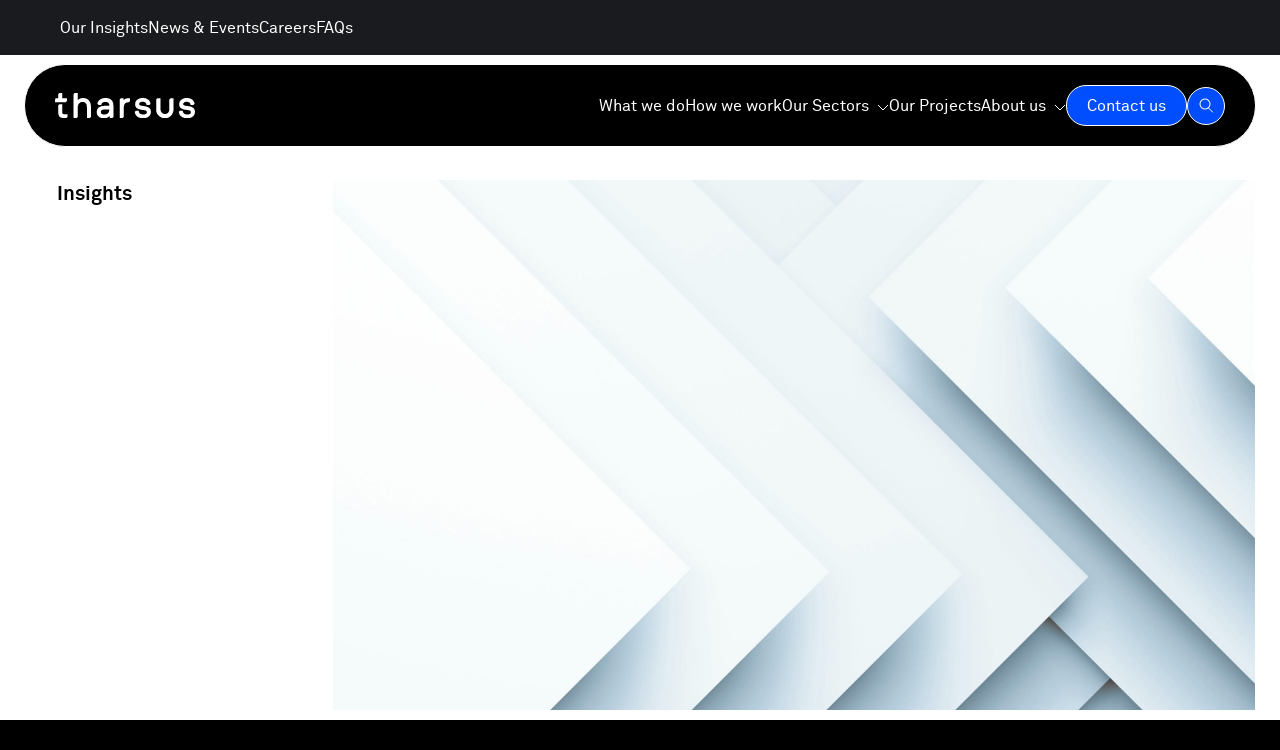

--- FILE ---
content_type: text/html; charset=UTF-8
request_url: https://tharsus.com/insights/tms-because-qms-alone-isnt-quality-enough/
body_size: 40277
content:
<!doctype html>
<html lang="en-GB" prefix="og: https://ogp.me/ns#">

<head>

    <meta charset="UTF-8">
    <meta name="viewport" content="width=device-width, initial-scale=1">

    <link rel="profile" href="https://gmpg.org/xfn/11">

    
<!-- Search Engine Optimization by Rank Math - https://rankmath.com/ -->
<title>TMS. Because a QMS alone isn&#039;t quality enough | tharsus</title><link rel="preload" data-rocket-preload as="image" href="https://tharsus.com/wp-content/uploads/2022/04/iStock-927319980_0.jpeg" fetchpriority="high">
<meta name="robots" content="follow, index, max-snippet:-1, max-video-preview:-1, max-image-preview:large"/>
<link rel="canonical" href="https://tharsus.com/insights/tms-because-qms-alone-isnt-quality-enough/" />
<meta property="og:locale" content="en_GB" />
<meta property="og:type" content="article" />
<meta property="og:title" content="TMS. Because a QMS alone isn&#039;t quality enough | tharsus" />
<meta property="og:url" content="https://tharsus.com/insights/tms-because-qms-alone-isnt-quality-enough/" />
<meta property="og:site_name" content="Tharsus" />
<meta property="og:updated_time" content="2023-08-30T13:33:37+01:00" />
<meta property="og:image" content="https://tharsus.com/wp-content/uploads/2024/10/Featured-Image.png" />
<meta property="og:image:secure_url" content="https://tharsus.com/wp-content/uploads/2024/10/Featured-Image.png" />
<meta property="og:image:width" content="1200" />
<meta property="og:image:height" content="630" />
<meta property="og:image:alt" content="Featured thumbnail" />
<meta property="og:image:type" content="image/png" />
<meta property="article:published_time" content="2021-10-27T17:25:50+01:00" />
<meta property="article:modified_time" content="2023-08-30T13:33:37+01:00" />
<meta name="twitter:card" content="summary_large_image" />
<meta name="twitter:title" content="TMS. Because a QMS alone isn&#039;t quality enough | tharsus" />
<meta name="twitter:image" content="https://tharsus.com/wp-content/uploads/2024/10/Featured-Image.png" />
<script type="application/ld+json" class="rank-math-schema">{"@context":"https://schema.org","@graph":[{"@type":"Organization","@id":"https://tharsus.com/#organization","name":"Tharsus","url":"https://tharsus.com","logo":{"@type":"ImageObject","@id":"https://tharsus.com/#logo","url":"https://tharsus.com/wp-content/uploads/2022/03/logo.svg","contentUrl":"https://tharsus.com/wp-content/uploads/2022/03/logo.svg","caption":"Tharsus","inLanguage":"en-GB","width":"153","height":"27"}},{"@type":"WebSite","@id":"https://tharsus.com/#website","url":"https://tharsus.com","name":"Tharsus","publisher":{"@id":"https://tharsus.com/#organization"},"inLanguage":"en-GB"},{"@type":"ImageObject","@id":"https://tharsus.com/wp-content/uploads/2024/10/Featured-Image.png","url":"https://tharsus.com/wp-content/uploads/2024/10/Featured-Image.png","width":"1200","height":"630","caption":"Featured thumbnail","inLanguage":"en-GB"},{"@type":"BreadcrumbList","@id":"https://tharsus.com/insights/tms-because-qms-alone-isnt-quality-enough/#breadcrumb","itemListElement":[{"@type":"ListItem","position":"1","item":{"@id":"https://tharsus.com","name":"Home"}},{"@type":"ListItem","position":"2","item":{"@id":"https://tharsus.com/insights/tms-because-qms-alone-isnt-quality-enough/","name":"TMS. Because a QMS alone isn&#8217;t quality enough"}}]},{"@type":"WebPage","@id":"https://tharsus.com/insights/tms-because-qms-alone-isnt-quality-enough/#webpage","url":"https://tharsus.com/insights/tms-because-qms-alone-isnt-quality-enough/","name":"TMS. Because a QMS alone isn&#039;t quality enough | tharsus","datePublished":"2021-10-27T17:25:50+01:00","dateModified":"2023-08-30T13:33:37+01:00","isPartOf":{"@id":"https://tharsus.com/#website"},"primaryImageOfPage":{"@id":"https://tharsus.com/wp-content/uploads/2024/10/Featured-Image.png"},"inLanguage":"en-GB","breadcrumb":{"@id":"https://tharsus.com/insights/tms-because-qms-alone-isnt-quality-enough/#breadcrumb"}},{"@type":"Person","@id":"https://tharsus.com/author/trubsl/","name":"trubsl","url":"https://tharsus.com/author/trubsl/","image":{"@type":"ImageObject","@id":"https://secure.gravatar.com/avatar/6a6ca7ed370f9eb7a09cdae92320c2a97aebdfdf519e9868f73387ce1d9a79ba?s=96&amp;d=mm&amp;r=g","url":"https://secure.gravatar.com/avatar/6a6ca7ed370f9eb7a09cdae92320c2a97aebdfdf519e9868f73387ce1d9a79ba?s=96&amp;d=mm&amp;r=g","caption":"trubsl","inLanguage":"en-GB"},"sameAs":["https://tharsus.com"],"worksFor":{"@id":"https://tharsus.com/#organization"}},{"@type":"Article","headline":"TMS. Because a QMS alone isn&#039;t quality enough | tharsus","datePublished":"2021-10-27T17:25:50+01:00","dateModified":"2023-08-30T13:33:37+01:00","author":{"@id":"https://tharsus.com/author/trubsl/","name":"trubsl"},"publisher":{"@id":"https://tharsus.com/#organization"},"name":"TMS. Because a QMS alone isn&#039;t quality enough | tharsus","@id":"https://tharsus.com/insights/tms-because-qms-alone-isnt-quality-enough/#richSnippet","isPartOf":{"@id":"https://tharsus.com/insights/tms-because-qms-alone-isnt-quality-enough/#webpage"},"image":{"@id":"https://tharsus.com/wp-content/uploads/2024/10/Featured-Image.png"},"inLanguage":"en-GB","mainEntityOfPage":{"@id":"https://tharsus.com/insights/tms-because-qms-alone-isnt-quality-enough/#webpage"}}]}</script>
<!-- /Rank Math WordPress SEO plugin -->


<link rel="alternate" type="application/rss+xml" title="tharsus &raquo; Feed" href="https://tharsus.com/feed/" />
<link rel="alternate" type="application/rss+xml" title="tharsus &raquo; Comments Feed" href="https://tharsus.com/comments/feed/" />
<link rel="alternate" title="oEmbed (JSON)" type="application/json+oembed" href="https://tharsus.com/wp-json/oembed/1.0/embed?url=https%3A%2F%2Ftharsus.com%2Finsights%2Ftms-because-qms-alone-isnt-quality-enough%2F" />
<link rel="alternate" title="oEmbed (XML)" type="text/xml+oembed" href="https://tharsus.com/wp-json/oembed/1.0/embed?url=https%3A%2F%2Ftharsus.com%2Finsights%2Ftms-because-qms-alone-isnt-quality-enough%2F&#038;format=xml" />
		<!-- This site uses the Google Analytics by MonsterInsights plugin v9.4.1 - Using Analytics tracking - https://www.monsterinsights.com/ -->
							<script src="//www.googletagmanager.com/gtag/js?id=G-RNSCV29LGJ"  data-cfasync="false" data-wpfc-render="false" async></script>
			<script data-cfasync="false" data-wpfc-render="false">
				var mi_version = '9.4.1';
				var mi_track_user = true;
				var mi_no_track_reason = '';
								var MonsterInsightsDefaultLocations = {"page_location":"https:\/\/tharsus.com\/insights\/tms-because-qms-alone-isnt-quality-enough\/"};
				if ( typeof MonsterInsightsPrivacyGuardFilter === 'function' ) {
					var MonsterInsightsLocations = (typeof MonsterInsightsExcludeQuery === 'object') ? MonsterInsightsPrivacyGuardFilter( MonsterInsightsExcludeQuery ) : MonsterInsightsPrivacyGuardFilter( MonsterInsightsDefaultLocations );
				} else {
					var MonsterInsightsLocations = (typeof MonsterInsightsExcludeQuery === 'object') ? MonsterInsightsExcludeQuery : MonsterInsightsDefaultLocations;
				}

								var disableStrs = [
										'ga-disable-G-RNSCV29LGJ',
									];

				/* Function to detect opted out users */
				function __gtagTrackerIsOptedOut() {
					for (var index = 0; index < disableStrs.length; index++) {
						if (document.cookie.indexOf(disableStrs[index] + '=true') > -1) {
							return true;
						}
					}

					return false;
				}

				/* Disable tracking if the opt-out cookie exists. */
				if (__gtagTrackerIsOptedOut()) {
					for (var index = 0; index < disableStrs.length; index++) {
						window[disableStrs[index]] = true;
					}
				}

				/* Opt-out function */
				function __gtagTrackerOptout() {
					for (var index = 0; index < disableStrs.length; index++) {
						document.cookie = disableStrs[index] + '=true; expires=Thu, 31 Dec 2099 23:59:59 UTC; path=/';
						window[disableStrs[index]] = true;
					}
				}

				if ('undefined' === typeof gaOptout) {
					function gaOptout() {
						__gtagTrackerOptout();
					}
				}
								window.dataLayer = window.dataLayer || [];

				window.MonsterInsightsDualTracker = {
					helpers: {},
					trackers: {},
				};
				if (mi_track_user) {
					function __gtagDataLayer() {
						dataLayer.push(arguments);
					}

					function __gtagTracker(type, name, parameters) {
						if (!parameters) {
							parameters = {};
						}

						if (parameters.send_to) {
							__gtagDataLayer.apply(null, arguments);
							return;
						}

						if (type === 'event') {
														parameters.send_to = monsterinsights_frontend.v4_id;
							var hookName = name;
							if (typeof parameters['event_category'] !== 'undefined') {
								hookName = parameters['event_category'] + ':' + name;
							}

							if (typeof MonsterInsightsDualTracker.trackers[hookName] !== 'undefined') {
								MonsterInsightsDualTracker.trackers[hookName](parameters);
							} else {
								__gtagDataLayer('event', name, parameters);
							}
							
						} else {
							__gtagDataLayer.apply(null, arguments);
						}
					}

					__gtagTracker('js', new Date());
					__gtagTracker('set', {
						'developer_id.dZGIzZG': true,
											});
					if ( MonsterInsightsLocations.page_location ) {
						__gtagTracker('set', MonsterInsightsLocations);
					}
										__gtagTracker('config', 'G-RNSCV29LGJ', {"forceSSL":"true","link_attribution":"true"} );
															window.gtag = __gtagTracker;										(function () {
						/* https://developers.google.com/analytics/devguides/collection/analyticsjs/ */
						/* ga and __gaTracker compatibility shim. */
						var noopfn = function () {
							return null;
						};
						var newtracker = function () {
							return new Tracker();
						};
						var Tracker = function () {
							return null;
						};
						var p = Tracker.prototype;
						p.get = noopfn;
						p.set = noopfn;
						p.send = function () {
							var args = Array.prototype.slice.call(arguments);
							args.unshift('send');
							__gaTracker.apply(null, args);
						};
						var __gaTracker = function () {
							var len = arguments.length;
							if (len === 0) {
								return;
							}
							var f = arguments[len - 1];
							if (typeof f !== 'object' || f === null || typeof f.hitCallback !== 'function') {
								if ('send' === arguments[0]) {
									var hitConverted, hitObject = false, action;
									if ('event' === arguments[1]) {
										if ('undefined' !== typeof arguments[3]) {
											hitObject = {
												'eventAction': arguments[3],
												'eventCategory': arguments[2],
												'eventLabel': arguments[4],
												'value': arguments[5] ? arguments[5] : 1,
											}
										}
									}
									if ('pageview' === arguments[1]) {
										if ('undefined' !== typeof arguments[2]) {
											hitObject = {
												'eventAction': 'page_view',
												'page_path': arguments[2],
											}
										}
									}
									if (typeof arguments[2] === 'object') {
										hitObject = arguments[2];
									}
									if (typeof arguments[5] === 'object') {
										Object.assign(hitObject, arguments[5]);
									}
									if ('undefined' !== typeof arguments[1].hitType) {
										hitObject = arguments[1];
										if ('pageview' === hitObject.hitType) {
											hitObject.eventAction = 'page_view';
										}
									}
									if (hitObject) {
										action = 'timing' === arguments[1].hitType ? 'timing_complete' : hitObject.eventAction;
										hitConverted = mapArgs(hitObject);
										__gtagTracker('event', action, hitConverted);
									}
								}
								return;
							}

							function mapArgs(args) {
								var arg, hit = {};
								var gaMap = {
									'eventCategory': 'event_category',
									'eventAction': 'event_action',
									'eventLabel': 'event_label',
									'eventValue': 'event_value',
									'nonInteraction': 'non_interaction',
									'timingCategory': 'event_category',
									'timingVar': 'name',
									'timingValue': 'value',
									'timingLabel': 'event_label',
									'page': 'page_path',
									'location': 'page_location',
									'title': 'page_title',
									'referrer' : 'page_referrer',
								};
								for (arg in args) {
																		if (!(!args.hasOwnProperty(arg) || !gaMap.hasOwnProperty(arg))) {
										hit[gaMap[arg]] = args[arg];
									} else {
										hit[arg] = args[arg];
									}
								}
								return hit;
							}

							try {
								f.hitCallback();
							} catch (ex) {
							}
						};
						__gaTracker.create = newtracker;
						__gaTracker.getByName = newtracker;
						__gaTracker.getAll = function () {
							return [];
						};
						__gaTracker.remove = noopfn;
						__gaTracker.loaded = true;
						window['__gaTracker'] = __gaTracker;
					})();
									} else {
										console.log("");
					(function () {
						function __gtagTracker() {
							return null;
						}

						window['__gtagTracker'] = __gtagTracker;
						window['gtag'] = __gtagTracker;
					})();
									}
			</script>
				<!-- / Google Analytics by MonsterInsights -->
		<style id='wp-img-auto-sizes-contain-inline-css'>
img:is([sizes=auto i],[sizes^="auto," i]){contain-intrinsic-size:3000px 1500px}
/*# sourceURL=wp-img-auto-sizes-contain-inline-css */
</style>
<style id='wp-emoji-styles-inline-css'>

	img.wp-smiley, img.emoji {
		display: inline !important;
		border: none !important;
		box-shadow: none !important;
		height: 1em !important;
		width: 1em !important;
		margin: 0 0.07em !important;
		vertical-align: -0.1em !important;
		background: none !important;
		padding: 0 !important;
	}
/*# sourceURL=wp-emoji-styles-inline-css */
</style>
<style id='wp-block-library-inline-css'>
:root{--wp-block-synced-color:#7a00df;--wp-block-synced-color--rgb:122,0,223;--wp-bound-block-color:var(--wp-block-synced-color);--wp-editor-canvas-background:#ddd;--wp-admin-theme-color:#007cba;--wp-admin-theme-color--rgb:0,124,186;--wp-admin-theme-color-darker-10:#006ba1;--wp-admin-theme-color-darker-10--rgb:0,107,160.5;--wp-admin-theme-color-darker-20:#005a87;--wp-admin-theme-color-darker-20--rgb:0,90,135;--wp-admin-border-width-focus:2px}@media (min-resolution:192dpi){:root{--wp-admin-border-width-focus:1.5px}}.wp-element-button{cursor:pointer}:root .has-very-light-gray-background-color{background-color:#eee}:root .has-very-dark-gray-background-color{background-color:#313131}:root .has-very-light-gray-color{color:#eee}:root .has-very-dark-gray-color{color:#313131}:root .has-vivid-green-cyan-to-vivid-cyan-blue-gradient-background{background:linear-gradient(135deg,#00d084,#0693e3)}:root .has-purple-crush-gradient-background{background:linear-gradient(135deg,#34e2e4,#4721fb 50%,#ab1dfe)}:root .has-hazy-dawn-gradient-background{background:linear-gradient(135deg,#faaca8,#dad0ec)}:root .has-subdued-olive-gradient-background{background:linear-gradient(135deg,#fafae1,#67a671)}:root .has-atomic-cream-gradient-background{background:linear-gradient(135deg,#fdd79a,#004a59)}:root .has-nightshade-gradient-background{background:linear-gradient(135deg,#330968,#31cdcf)}:root .has-midnight-gradient-background{background:linear-gradient(135deg,#020381,#2874fc)}:root{--wp--preset--font-size--normal:16px;--wp--preset--font-size--huge:42px}.has-regular-font-size{font-size:1em}.has-larger-font-size{font-size:2.625em}.has-normal-font-size{font-size:var(--wp--preset--font-size--normal)}.has-huge-font-size{font-size:var(--wp--preset--font-size--huge)}.has-text-align-center{text-align:center}.has-text-align-left{text-align:left}.has-text-align-right{text-align:right}.has-fit-text{white-space:nowrap!important}#end-resizable-editor-section{display:none}.aligncenter{clear:both}.items-justified-left{justify-content:flex-start}.items-justified-center{justify-content:center}.items-justified-right{justify-content:flex-end}.items-justified-space-between{justify-content:space-between}.screen-reader-text{border:0;clip-path:inset(50%);height:1px;margin:-1px;overflow:hidden;padding:0;position:absolute;width:1px;word-wrap:normal!important}.screen-reader-text:focus{background-color:#ddd;clip-path:none;color:#444;display:block;font-size:1em;height:auto;left:5px;line-height:normal;padding:15px 23px 14px;text-decoration:none;top:5px;width:auto;z-index:100000}html :where(.has-border-color){border-style:solid}html :where([style*=border-top-color]){border-top-style:solid}html :where([style*=border-right-color]){border-right-style:solid}html :where([style*=border-bottom-color]){border-bottom-style:solid}html :where([style*=border-left-color]){border-left-style:solid}html :where([style*=border-width]){border-style:solid}html :where([style*=border-top-width]){border-top-style:solid}html :where([style*=border-right-width]){border-right-style:solid}html :where([style*=border-bottom-width]){border-bottom-style:solid}html :where([style*=border-left-width]){border-left-style:solid}html :where(img[class*=wp-image-]){height:auto;max-width:100%}:where(figure){margin:0 0 1em}html :where(.is-position-sticky){--wp-admin--admin-bar--position-offset:var(--wp-admin--admin-bar--height,0px)}@media screen and (max-width:600px){html :where(.is-position-sticky){--wp-admin--admin-bar--position-offset:0px}}

/*# sourceURL=wp-block-library-inline-css */
</style><style id='global-styles-inline-css'>
:root{--wp--preset--aspect-ratio--square: 1;--wp--preset--aspect-ratio--4-3: 4/3;--wp--preset--aspect-ratio--3-4: 3/4;--wp--preset--aspect-ratio--3-2: 3/2;--wp--preset--aspect-ratio--2-3: 2/3;--wp--preset--aspect-ratio--16-9: 16/9;--wp--preset--aspect-ratio--9-16: 9/16;--wp--preset--color--black: #000000;--wp--preset--color--cyan-bluish-gray: #abb8c3;--wp--preset--color--white: #ffffff;--wp--preset--color--pale-pink: #f78da7;--wp--preset--color--vivid-red: #cf2e2e;--wp--preset--color--luminous-vivid-orange: #ff6900;--wp--preset--color--luminous-vivid-amber: #fcb900;--wp--preset--color--light-green-cyan: #7bdcb5;--wp--preset--color--vivid-green-cyan: #00d084;--wp--preset--color--pale-cyan-blue: #8ed1fc;--wp--preset--color--vivid-cyan-blue: #0693e3;--wp--preset--color--vivid-purple: #9b51e0;--wp--preset--gradient--vivid-cyan-blue-to-vivid-purple: linear-gradient(135deg,rgb(6,147,227) 0%,rgb(155,81,224) 100%);--wp--preset--gradient--light-green-cyan-to-vivid-green-cyan: linear-gradient(135deg,rgb(122,220,180) 0%,rgb(0,208,130) 100%);--wp--preset--gradient--luminous-vivid-amber-to-luminous-vivid-orange: linear-gradient(135deg,rgb(252,185,0) 0%,rgb(255,105,0) 100%);--wp--preset--gradient--luminous-vivid-orange-to-vivid-red: linear-gradient(135deg,rgb(255,105,0) 0%,rgb(207,46,46) 100%);--wp--preset--gradient--very-light-gray-to-cyan-bluish-gray: linear-gradient(135deg,rgb(238,238,238) 0%,rgb(169,184,195) 100%);--wp--preset--gradient--cool-to-warm-spectrum: linear-gradient(135deg,rgb(74,234,220) 0%,rgb(151,120,209) 20%,rgb(207,42,186) 40%,rgb(238,44,130) 60%,rgb(251,105,98) 80%,rgb(254,248,76) 100%);--wp--preset--gradient--blush-light-purple: linear-gradient(135deg,rgb(255,206,236) 0%,rgb(152,150,240) 100%);--wp--preset--gradient--blush-bordeaux: linear-gradient(135deg,rgb(254,205,165) 0%,rgb(254,45,45) 50%,rgb(107,0,62) 100%);--wp--preset--gradient--luminous-dusk: linear-gradient(135deg,rgb(255,203,112) 0%,rgb(199,81,192) 50%,rgb(65,88,208) 100%);--wp--preset--gradient--pale-ocean: linear-gradient(135deg,rgb(255,245,203) 0%,rgb(182,227,212) 50%,rgb(51,167,181) 100%);--wp--preset--gradient--electric-grass: linear-gradient(135deg,rgb(202,248,128) 0%,rgb(113,206,126) 100%);--wp--preset--gradient--midnight: linear-gradient(135deg,rgb(2,3,129) 0%,rgb(40,116,252) 100%);--wp--preset--font-size--small: 13px;--wp--preset--font-size--medium: 20px;--wp--preset--font-size--large: 36px;--wp--preset--font-size--x-large: 42px;--wp--preset--spacing--20: 0.44rem;--wp--preset--spacing--30: 0.67rem;--wp--preset--spacing--40: 1rem;--wp--preset--spacing--50: 1.5rem;--wp--preset--spacing--60: 2.25rem;--wp--preset--spacing--70: 3.38rem;--wp--preset--spacing--80: 5.06rem;--wp--preset--shadow--natural: 6px 6px 9px rgba(0, 0, 0, 0.2);--wp--preset--shadow--deep: 12px 12px 50px rgba(0, 0, 0, 0.4);--wp--preset--shadow--sharp: 6px 6px 0px rgba(0, 0, 0, 0.2);--wp--preset--shadow--outlined: 6px 6px 0px -3px rgb(255, 255, 255), 6px 6px rgb(0, 0, 0);--wp--preset--shadow--crisp: 6px 6px 0px rgb(0, 0, 0);}:where(.is-layout-flex){gap: 0.5em;}:where(.is-layout-grid){gap: 0.5em;}body .is-layout-flex{display: flex;}.is-layout-flex{flex-wrap: wrap;align-items: center;}.is-layout-flex > :is(*, div){margin: 0;}body .is-layout-grid{display: grid;}.is-layout-grid > :is(*, div){margin: 0;}:where(.wp-block-columns.is-layout-flex){gap: 2em;}:where(.wp-block-columns.is-layout-grid){gap: 2em;}:where(.wp-block-post-template.is-layout-flex){gap: 1.25em;}:where(.wp-block-post-template.is-layout-grid){gap: 1.25em;}.has-black-color{color: var(--wp--preset--color--black) !important;}.has-cyan-bluish-gray-color{color: var(--wp--preset--color--cyan-bluish-gray) !important;}.has-white-color{color: var(--wp--preset--color--white) !important;}.has-pale-pink-color{color: var(--wp--preset--color--pale-pink) !important;}.has-vivid-red-color{color: var(--wp--preset--color--vivid-red) !important;}.has-luminous-vivid-orange-color{color: var(--wp--preset--color--luminous-vivid-orange) !important;}.has-luminous-vivid-amber-color{color: var(--wp--preset--color--luminous-vivid-amber) !important;}.has-light-green-cyan-color{color: var(--wp--preset--color--light-green-cyan) !important;}.has-vivid-green-cyan-color{color: var(--wp--preset--color--vivid-green-cyan) !important;}.has-pale-cyan-blue-color{color: var(--wp--preset--color--pale-cyan-blue) !important;}.has-vivid-cyan-blue-color{color: var(--wp--preset--color--vivid-cyan-blue) !important;}.has-vivid-purple-color{color: var(--wp--preset--color--vivid-purple) !important;}.has-black-background-color{background-color: var(--wp--preset--color--black) !important;}.has-cyan-bluish-gray-background-color{background-color: var(--wp--preset--color--cyan-bluish-gray) !important;}.has-white-background-color{background-color: var(--wp--preset--color--white) !important;}.has-pale-pink-background-color{background-color: var(--wp--preset--color--pale-pink) !important;}.has-vivid-red-background-color{background-color: var(--wp--preset--color--vivid-red) !important;}.has-luminous-vivid-orange-background-color{background-color: var(--wp--preset--color--luminous-vivid-orange) !important;}.has-luminous-vivid-amber-background-color{background-color: var(--wp--preset--color--luminous-vivid-amber) !important;}.has-light-green-cyan-background-color{background-color: var(--wp--preset--color--light-green-cyan) !important;}.has-vivid-green-cyan-background-color{background-color: var(--wp--preset--color--vivid-green-cyan) !important;}.has-pale-cyan-blue-background-color{background-color: var(--wp--preset--color--pale-cyan-blue) !important;}.has-vivid-cyan-blue-background-color{background-color: var(--wp--preset--color--vivid-cyan-blue) !important;}.has-vivid-purple-background-color{background-color: var(--wp--preset--color--vivid-purple) !important;}.has-black-border-color{border-color: var(--wp--preset--color--black) !important;}.has-cyan-bluish-gray-border-color{border-color: var(--wp--preset--color--cyan-bluish-gray) !important;}.has-white-border-color{border-color: var(--wp--preset--color--white) !important;}.has-pale-pink-border-color{border-color: var(--wp--preset--color--pale-pink) !important;}.has-vivid-red-border-color{border-color: var(--wp--preset--color--vivid-red) !important;}.has-luminous-vivid-orange-border-color{border-color: var(--wp--preset--color--luminous-vivid-orange) !important;}.has-luminous-vivid-amber-border-color{border-color: var(--wp--preset--color--luminous-vivid-amber) !important;}.has-light-green-cyan-border-color{border-color: var(--wp--preset--color--light-green-cyan) !important;}.has-vivid-green-cyan-border-color{border-color: var(--wp--preset--color--vivid-green-cyan) !important;}.has-pale-cyan-blue-border-color{border-color: var(--wp--preset--color--pale-cyan-blue) !important;}.has-vivid-cyan-blue-border-color{border-color: var(--wp--preset--color--vivid-cyan-blue) !important;}.has-vivid-purple-border-color{border-color: var(--wp--preset--color--vivid-purple) !important;}.has-vivid-cyan-blue-to-vivid-purple-gradient-background{background: var(--wp--preset--gradient--vivid-cyan-blue-to-vivid-purple) !important;}.has-light-green-cyan-to-vivid-green-cyan-gradient-background{background: var(--wp--preset--gradient--light-green-cyan-to-vivid-green-cyan) !important;}.has-luminous-vivid-amber-to-luminous-vivid-orange-gradient-background{background: var(--wp--preset--gradient--luminous-vivid-amber-to-luminous-vivid-orange) !important;}.has-luminous-vivid-orange-to-vivid-red-gradient-background{background: var(--wp--preset--gradient--luminous-vivid-orange-to-vivid-red) !important;}.has-very-light-gray-to-cyan-bluish-gray-gradient-background{background: var(--wp--preset--gradient--very-light-gray-to-cyan-bluish-gray) !important;}.has-cool-to-warm-spectrum-gradient-background{background: var(--wp--preset--gradient--cool-to-warm-spectrum) !important;}.has-blush-light-purple-gradient-background{background: var(--wp--preset--gradient--blush-light-purple) !important;}.has-blush-bordeaux-gradient-background{background: var(--wp--preset--gradient--blush-bordeaux) !important;}.has-luminous-dusk-gradient-background{background: var(--wp--preset--gradient--luminous-dusk) !important;}.has-pale-ocean-gradient-background{background: var(--wp--preset--gradient--pale-ocean) !important;}.has-electric-grass-gradient-background{background: var(--wp--preset--gradient--electric-grass) !important;}.has-midnight-gradient-background{background: var(--wp--preset--gradient--midnight) !important;}.has-small-font-size{font-size: var(--wp--preset--font-size--small) !important;}.has-medium-font-size{font-size: var(--wp--preset--font-size--medium) !important;}.has-large-font-size{font-size: var(--wp--preset--font-size--large) !important;}.has-x-large-font-size{font-size: var(--wp--preset--font-size--x-large) !important;}
/*# sourceURL=global-styles-inline-css */
</style>

<style id='classic-theme-styles-inline-css'>
/*! This file is auto-generated */
.wp-block-button__link{color:#fff;background-color:#32373c;border-radius:9999px;box-shadow:none;text-decoration:none;padding:calc(.667em + 2px) calc(1.333em + 2px);font-size:1.125em}.wp-block-file__button{background:#32373c;color:#fff;text-decoration:none}
/*# sourceURL=/wp-includes/css/classic-themes.min.css */
</style>
<link rel='stylesheet' id='search-filter-plugin-styles-css' href='https://tharsus.com/wp-content/plugins/search-filter-pro/public/assets/css/search-filter.min.css?ver=2.5.20' media='all' />
<link rel='stylesheet' id='bulma-css' href='https://tharsus.com/wp-content/themes/tharsus-twoten/css/bulma.min.css?ver=6.9' media='all' />
<link data-minify="1" rel='stylesheet' id='twoten-custom-compiled-css' href='https://tharsus.com/wp-content/cache/min/1/wp-content/themes/tharsus-twoten/sass/style.css?ver=1750090417' media='all' />
<link data-minify="1" rel='stylesheet' id='tharsus-twoten-style-css' href='https://tharsus.com/wp-content/cache/min/1/wp-content/themes/tharsus-twoten/style.css?ver=1750090417' media='all' />
<link data-minify="1" rel='stylesheet' id='wp-pagenavi-css' href='https://tharsus.com/wp-content/cache/min/1/wp-content/plugins/wp-pagenavi/pagenavi-css.css?ver=1750090417' media='all' />
<link rel='stylesheet' id='bellows-css' href='https://tharsus.com/wp-content/plugins/bellows-accordion-menu/assets/css/bellows.min.css?ver=1.4.3' media='all' />
<link data-minify="1" rel='stylesheet' id='bellows-font-awesome-css' href='https://tharsus.com/wp-content/cache/min/1/wp-content/plugins/bellows-accordion-menu/assets/css/fontawesome/css/font-awesome.min.css?ver=1750090417' media='all' />
<script data-minify="1" src="https://tharsus.com/wp-content/cache/min/1/wp-content/plugins/google-analytics-for-wordpress/assets/js/frontend-gtag.js?ver=1750090417" id="monsterinsights-frontend-script-js" async data-wp-strategy="async"></script>
<script data-cfasync="false" data-wpfc-render="false" id='monsterinsights-frontend-script-js-extra'>var monsterinsights_frontend = {"js_events_tracking":"true","download_extensions":"doc,pdf,ppt,zip,xls,docx,pptx,xlsx","inbound_paths":"[{\"path\":\"\\\/go\\\/\",\"label\":\"affiliate\"},{\"path\":\"\\\/recommend\\\/\",\"label\":\"affiliate\"}]","home_url":"https:\/\/tharsus.com","hash_tracking":"false","v4_id":"G-RNSCV29LGJ"};</script>
<script src="https://tharsus.com/wp-includes/js/jquery/jquery.min.js?ver=3.7.1" id="jquery-core-js"></script>
<script src="https://tharsus.com/wp-includes/js/jquery/jquery-migrate.min.js?ver=3.4.1" id="jquery-migrate-js"></script>
<script id="search-filter-plugin-build-js-extra">
var SF_LDATA = {"ajax_url":"https://tharsus.com/wp-admin/admin-ajax.php","home_url":"https://tharsus.com/","extensions":[]};
//# sourceURL=search-filter-plugin-build-js-extra
</script>
<script src="https://tharsus.com/wp-content/plugins/search-filter-pro/public/assets/js/search-filter-build.min.js?ver=2.5.20" id="search-filter-plugin-build-js"></script>
<script src="https://tharsus.com/wp-content/plugins/search-filter-pro/public/assets/js/chosen.jquery.min.js?ver=2.5.20" id="search-filter-plugin-chosen-js"></script>
<script data-minify="1" src="https://tharsus.com/wp-content/cache/min/1/wp-content/themes/tharsus-twoten/js/jQuery.js?ver=1750090417" id="tharsus-twoten-jquery-js"></script>
<link rel="https://api.w.org/" href="https://tharsus.com/wp-json/" /><link rel="EditURI" type="application/rsd+xml" title="RSD" href="https://tharsus.com/xmlrpc.php?rsd" />
<meta name="generator" content="WordPress 6.9" />
<link rel='shortlink' href='https://tharsus.com/?p=1022' />
<style id="bellows-custom-generated-css">
/* Status: Loaded from Transient */

</style>    <!-- GatorLeads Async for Wordpress Tracking Code Start -->
    <!-- GatorLeads Plugin Version 1.0.6 -->
    <script data-cfasync='false' type='text/javascript'>    
        var _wow = _wow || [];
        (function () {
            try{
                _wow.push(['setClientId', '5908429b-1009-4b15-9d99-34c4ca382cda']);
                                _wow.push(['enableDownloadTracking']);
                                _wow.push(['thirdPartyScripts', [{"Source":"//t.gatorleads.co.uk/popup/5908429b-1009-4b15-9d99-34c4ca382cda.js","Defer":true,"Async":true,"Position":0,"Type":0}]]);
                                                 _wow.push(['trackPageView']);
                                
                
                
                var d = document, g = d.createElement('script'), s = d.getElementsByTagName('script')[0];
                g.type = 'text/javascript'; g.defer = true; g.async = true;
                g.src = '//t.gatorleads.co.uk/Scripts/tracker.js';
                s.parentNode.insertBefore(g, s);
                
                }catch(err){}})();

                         
    </script>
    
<link rel="icon" href="https://tharsus.com/wp-content/uploads/2022/06/cropped-Tharsus-favicon-32x32.png" sizes="32x32" />
<link rel="icon" href="https://tharsus.com/wp-content/uploads/2022/06/cropped-Tharsus-favicon-192x192.png" sizes="192x192" />
<link rel="apple-touch-icon" href="https://tharsus.com/wp-content/uploads/2022/06/cropped-Tharsus-favicon-180x180.png" />
<meta name="msapplication-TileImage" content="https://tharsus.com/wp-content/uploads/2022/06/cropped-Tharsus-favicon-270x270.png" />
<noscript><style id="rocket-lazyload-nojs-css">.rll-youtube-player, [data-lazy-src]{display:none !important;}</style></noscript>
    <script src="https://kit.fontawesome.com/b3c49c97e9.js" crossorigin="anonymous"></script>


<script type="text/javascript">
    (function(c,l,a,r,i,t,y){
        c[a]=c[a]||function(){(c[a].q=c[a].q||[]).push(arguments)};
        t=l.createElement(r);t.async=1;t.src="https://www.clarity.ms/tag/"+i;
        y=l.getElementsByTagName(r)[0];y.parentNode.insertBefore(t,y);
    })(window, document, "clarity", "script", "q9o4jvyaue");
</script>

    <!-- Google Tag Manager -->
    <script>
    (function(w, d, s, l, i) {
        w[l] = w[l] || [];
        w[l].push({
            'gtm.start': new Date().getTime(),
            event: 'gtm.js'
        });
        var f = d.getElementsByTagName(s)[0],
            j = d.createElement(s),
            dl = l != 'dataLayer' ? '&l=' + l : '';
        j.async = true;
        j.src =
            'https://www.googletagmanager.com/gtm.js?id=' + i + dl;
        f.parentNode.insertBefore(j, f);
    })(window, document, 'script', 'dataLayer', 'GTM-M6V46WZ');


    window.dataLayer = window.dataLayer || [];

    function gtag() {
        dataLayer.push(arguments);
    }
    gtag('js', new Date());

    gtag('config', 'GTM-M6V46WZ', {
        'user_id': 'USER_ID'
    });
    gtag('set', 'user_properties', {
        'crm_id': 'USER_ID'
    });
    </script>
    <!-- End Google Tag Manager -->

<link data-minify="1" rel='stylesheet' id='contact-form-7-css' href='https://tharsus.com/wp-content/cache/min/1/wp-content/plugins/contact-form-7/includes/css/styles.css?ver=1750090417' media='all' />
<link data-minify="1" rel="stylesheet" id="asp-basic" href="https://tharsus.com/wp-content/cache/min/1/wp-content/cache/asp/style.basic-ho-is-po-no-da-co-au-ga-se-is.css?ver=1750090417" media="all" /><style id='asp-instance-2'>div[id*='ajaxsearchpro2_'] div.asp_loader,div[id*='ajaxsearchpro2_'] div.asp_loader *{box-sizing:border-box !important;margin:0;padding:0;box-shadow:none}div[id*='ajaxsearchpro2_'] div.asp_loader{box-sizing:border-box;display:flex;flex:0 1 auto;flex-direction:column;flex-grow:0;flex-shrink:0;flex-basis:28px;max-width:100%;max-height:100%;align-items:center;justify-content:center}div[id*='ajaxsearchpro2_'] div.asp_loader-inner{width:100%;margin:0 auto;text-align:center;height:100%}@-webkit-keyframes rotate-simple{0%{-webkit-transform:rotate(0deg);transform:rotate(0deg)}50%{-webkit-transform:rotate(180deg);transform:rotate(180deg)}100%{-webkit-transform:rotate(360deg);transform:rotate(360deg)}}@keyframes rotate-simple{0%{-webkit-transform:rotate(0deg);transform:rotate(0deg)}50%{-webkit-transform:rotate(180deg);transform:rotate(180deg)}100%{-webkit-transform:rotate(360deg);transform:rotate(360deg)}}div[id*='ajaxsearchpro2_'] div.asp_simple-circle{margin:0;height:100%;width:100%;animation:rotate-simple 0.8s infinite linear;-webkit-animation:rotate-simple 0.8s infinite linear;border:4px solid rgb(0,0,0);border-right-color:transparent;border-radius:50%;box-sizing:border-box}div[id*='ajaxsearchprores2_'] .asp_res_loader div.asp_loader,div[id*='ajaxsearchprores2_'] .asp_res_loader div.asp_loader *{box-sizing:border-box !important;margin:0;padding:0;box-shadow:none}div[id*='ajaxsearchprores2_'] .asp_res_loader div.asp_loader{box-sizing:border-box;display:flex;flex:0 1 auto;flex-direction:column;flex-grow:0;flex-shrink:0;flex-basis:28px;max-width:100%;max-height:100%;align-items:center;justify-content:center}div[id*='ajaxsearchprores2_'] .asp_res_loader div.asp_loader-inner{width:100%;margin:0 auto;text-align:center;height:100%}@-webkit-keyframes rotate-simple{0%{-webkit-transform:rotate(0deg);transform:rotate(0deg)}50%{-webkit-transform:rotate(180deg);transform:rotate(180deg)}100%{-webkit-transform:rotate(360deg);transform:rotate(360deg)}}@keyframes rotate-simple{0%{-webkit-transform:rotate(0deg);transform:rotate(0deg)}50%{-webkit-transform:rotate(180deg);transform:rotate(180deg)}100%{-webkit-transform:rotate(360deg);transform:rotate(360deg)}}div[id*='ajaxsearchprores2_'] .asp_res_loader div.asp_simple-circle{margin:0;height:100%;width:100%;animation:rotate-simple 0.8s infinite linear;-webkit-animation:rotate-simple 0.8s infinite linear;border:4px solid rgb(0,0,0);border-right-color:transparent;border-radius:50%;box-sizing:border-box}#ajaxsearchpro2_1 div.asp_loader,#ajaxsearchpro2_2 div.asp_loader,#ajaxsearchpro2_1 div.asp_loader *,#ajaxsearchpro2_2 div.asp_loader *{box-sizing:border-box !important;margin:0;padding:0;box-shadow:none}#ajaxsearchpro2_1 div.asp_loader,#ajaxsearchpro2_2 div.asp_loader{box-sizing:border-box;display:flex;flex:0 1 auto;flex-direction:column;flex-grow:0;flex-shrink:0;flex-basis:28px;max-width:100%;max-height:100%;align-items:center;justify-content:center}#ajaxsearchpro2_1 div.asp_loader-inner,#ajaxsearchpro2_2 div.asp_loader-inner{width:100%;margin:0 auto;text-align:center;height:100%}@-webkit-keyframes rotate-simple{0%{-webkit-transform:rotate(0deg);transform:rotate(0deg)}50%{-webkit-transform:rotate(180deg);transform:rotate(180deg)}100%{-webkit-transform:rotate(360deg);transform:rotate(360deg)}}@keyframes rotate-simple{0%{-webkit-transform:rotate(0deg);transform:rotate(0deg)}50%{-webkit-transform:rotate(180deg);transform:rotate(180deg)}100%{-webkit-transform:rotate(360deg);transform:rotate(360deg)}}#ajaxsearchpro2_1 div.asp_simple-circle,#ajaxsearchpro2_2 div.asp_simple-circle{margin:0;height:100%;width:100%;animation:rotate-simple 0.8s infinite linear;-webkit-animation:rotate-simple 0.8s infinite linear;border:4px solid rgb(0,0,0);border-right-color:transparent;border-radius:50%;box-sizing:border-box}@-webkit-keyframes asp_an_fadeInDown{0%{opacity:0;-webkit-transform:translateY(-20px)}100%{opacity:1;-webkit-transform:translateY(0)}}@keyframes asp_an_fadeInDown{0%{opacity:0;transform:translateY(-20px)}100%{opacity:1;transform:translateY(0)}}.asp_an_fadeInDown{-webkit-animation-name:asp_an_fadeInDown;animation-name:asp_an_fadeInDown}div.asp_r.asp_r_2,div.asp_r.asp_r_2 *,div.asp_m.asp_m_2,div.asp_m.asp_m_2 *,div.asp_s.asp_s_2,div.asp_s.asp_s_2 *{-webkit-box-sizing:content-box;-moz-box-sizing:content-box;-ms-box-sizing:content-box;-o-box-sizing:content-box;box-sizing:content-box;border:0;border-radius:0;text-transform:none;text-shadow:none;box-shadow:none;text-decoration:none;text-align:left;letter-spacing:normal}div.asp_r.asp_r_2,div.asp_m.asp_m_2,div.asp_s.asp_s_2{-webkit-box-sizing:border-box;-moz-box-sizing:border-box;-ms-box-sizing:border-box;-o-box-sizing:border-box;box-sizing:border-box}div.asp_r.asp_r_2,div.asp_r.asp_r_2 *,div.asp_m.asp_m_2,div.asp_m.asp_m_2 *,div.asp_s.asp_s_2,div.asp_s.asp_s_2 *{padding:0;margin:0}.wpdreams_clear{clear:both}.asp_w_container_2{width:100%}#ajaxsearchpro2_1,#ajaxsearchpro2_2,div.asp_m.asp_m_2{width:100%;height:auto;max-height:none;border-radius:5px;background:#d1eaff;margin-top:0;margin-bottom:0;background-image:-moz-radial-gradient(center,ellipse cover,rgb(255,255,255),rgb(255,255,255));background-image:-webkit-gradient(radial,center center,0px,center center,100%,rgb(255,255,255),rgb(255,255,255));background-image:-webkit-radial-gradient(center,ellipse cover,rgb(255,255,255),rgb(255,255,255));background-image:-o-radial-gradient(center,ellipse cover,rgb(255,255,255),rgb(255,255,255));background-image:-ms-radial-gradient(center,ellipse cover,rgb(255,255,255),rgb(255,255,255));background-image:radial-gradient(ellipse at center,rgb(255,255,255),rgb(255,255,255));overflow:hidden;border:1px solid rgba(228,228,228,1);border-radius:40px 40px 40px 40px;box-shadow:none}#ajaxsearchpro2_1 .probox,#ajaxsearchpro2_2 .probox,div.asp_m.asp_m_2 .probox{margin:6px;height:28px;background:transparent;border:0 none rgb(255,255,255);border-radius:0;box-shadow:none}p[id*=asp-try-2]{color:rgb(85,85,85) !important;display:block}div.asp_main_container+[id*=asp-try-2]{width:100%}p[id*=asp-try-2] a{color:rgb(255,181,86) !important}p[id*=asp-try-2] a:after{color:rgb(85,85,85) !important;display:inline;content:','}p[id*=asp-try-2] a:last-child:after{display:none}#ajaxsearchpro2_1 .probox .proinput,#ajaxsearchpro2_2 .probox .proinput,div.asp_m.asp_m_2 .probox .proinput{font-weight:normal;font-family:"Open Sans";color:rgb(0,0,0);font-size:20px;line-height:15px;text-shadow:none;line-height:normal;flex-grow:1;order:5;margin:0 0 0 10px;padding:0 5px}#ajaxsearchpro2_1 .probox .proinput input.orig,#ajaxsearchpro2_2 .probox .proinput input.orig,div.asp_m.asp_m_2 .probox .proinput input.orig{font-weight:normal;font-family:"Open Sans";color:rgb(0,0,0);font-size:20px;line-height:15px;text-shadow:none;line-height:normal;border:0;box-shadow:none;height:28px;position:relative;z-index:2;padding:0 !important;padding-top:2px !important;margin:-1px 0 0 -4px !important;width:100%;background:transparent !important}#ajaxsearchpro2_1 .probox .proinput input.autocomplete,#ajaxsearchpro2_2 .probox .proinput input.autocomplete,div.asp_m.asp_m_2 .probox .proinput input.autocomplete{font-weight:normal;font-family:"Open Sans";color:rgb(0,0,0);font-size:20px;line-height:15px;text-shadow:none;line-height:normal;opacity:0.25;height:28px;display:block;position:relative;z-index:1;padding:0 !important;margin:-1px 0 0 -4px !important;margin-top:-28px !important;width:100%;background:transparent !important}.rtl #ajaxsearchpro2_1 .probox .proinput input.orig,.rtl #ajaxsearchpro2_2 .probox .proinput input.orig,.rtl #ajaxsearchpro2_1 .probox .proinput input.autocomplete,.rtl #ajaxsearchpro2_2 .probox .proinput input.autocomplete,.rtl div.asp_m.asp_m_2 .probox .proinput input.orig,.rtl div.asp_m.asp_m_2 .probox .proinput input.autocomplete{font-weight:normal;font-family:"Open Sans";color:rgb(0,0,0);font-size:20px;line-height:15px;text-shadow:none;line-height:normal;direction:rtl;text-align:right}.rtl #ajaxsearchpro2_1 .probox .proinput,.rtl #ajaxsearchpro2_2 .probox .proinput,.rtl div.asp_m.asp_m_2 .probox .proinput{margin-right:2px}.rtl #ajaxsearchpro2_1 .probox .proloading,.rtl #ajaxsearchpro2_1 .probox .proclose,.rtl #ajaxsearchpro2_2 .probox .proloading,.rtl #ajaxsearchpro2_2 .probox .proclose,.rtl div.asp_m.asp_m_2 .probox .proloading,.rtl div.asp_m.asp_m_2 .probox .proclose{order:3}div.asp_m.asp_m_2 .probox .proinput input.orig::-webkit-input-placeholder{font-weight:normal;font-family:"Open Sans";color:rgb(0,0,0);font-size:20px;text-shadow:none;opacity:0.85}div.asp_m.asp_m_2 .probox .proinput input.orig::-moz-placeholder{font-weight:normal;font-family:"Open Sans";color:rgb(0,0,0);font-size:20px;text-shadow:none;opacity:0.85}div.asp_m.asp_m_2 .probox .proinput input.orig:-ms-input-placeholder{font-weight:normal;font-family:"Open Sans";color:rgb(0,0,0);font-size:20px;text-shadow:none;opacity:0.85}div.asp_m.asp_m_2 .probox .proinput input.orig:-moz-placeholder{font-weight:normal;font-family:"Open Sans";color:rgb(0,0,0);font-size:20px;text-shadow:none;opacity:0.85;line-height:normal !important}#ajaxsearchpro2_1 .probox .proinput input.autocomplete,#ajaxsearchpro2_2 .probox .proinput input.autocomplete,div.asp_m.asp_m_2 .probox .proinput input.autocomplete{font-weight:normal;font-family:"Open Sans";color:rgb(0,0,0);font-size:20px;line-height:15px;text-shadow:none;line-height:normal;border:0;box-shadow:none}#ajaxsearchpro2_1 .probox .proloading,#ajaxsearchpro2_1 .probox .proclose,#ajaxsearchpro2_1 .probox .promagnifier,#ajaxsearchpro2_1 .probox .prosettings,#ajaxsearchpro2_2 .probox .proloading,#ajaxsearchpro2_2 .probox .proclose,#ajaxsearchpro2_2 .probox .promagnifier,#ajaxsearchpro2_2 .probox .prosettings,div.asp_m.asp_m_2 .probox .proloading,div.asp_m.asp_m_2 .probox .proclose,div.asp_m.asp_m_2 .probox .promagnifier,div.asp_m.asp_m_2 .probox .prosettings{width:28px;height:28px;flex:0 0 28px;flex-grow:0;order:7;text-align:center}#ajaxsearchpro2_1 .probox .proclose svg,#ajaxsearchpro2_2 .probox .proclose svg,div.asp_m.asp_m_2 .probox .proclose svg{fill:rgb(254,254,254);background:rgb(0,0,0);box-shadow:0 0 0 2px rgba(255,255,255,0.9);border-radius:50%;box-sizing:border-box;margin-left:-10px;margin-top:-10px;padding:4px}#ajaxsearchpro2_1 .probox .proloading,#ajaxsearchpro2_2 .probox .proloading,div.asp_m.asp_m_2 .probox .proloading{width:28px;height:28px;min-width:28px;min-height:28px;max-width:28px;max-height:28px}#ajaxsearchpro2_1 .probox .proloading .asp_loader,#ajaxsearchpro2_2 .probox .proloading .asp_loader,div.asp_m.asp_m_2 .probox .proloading .asp_loader{width:24px;height:24px;min-width:24px;min-height:24px;max-width:24px;max-height:24px}#ajaxsearchpro2_1 .probox .promagnifier,#ajaxsearchpro2_2 .probox .promagnifier,div.asp_m.asp_m_2 .probox .promagnifier{width:auto;height:28px;flex:0 0 auto;order:7;-webkit-flex:0 0 auto;-webkit-order:7}div.asp_m.asp_m_2 .probox .promagnifier:focus-visible{outline:black outset}#ajaxsearchpro2_1 .probox .proloading .innericon,#ajaxsearchpro2_2 .probox .proloading .innericon,#ajaxsearchpro2_1 .probox .proclose .innericon,#ajaxsearchpro2_2 .probox .proclose .innericon,#ajaxsearchpro2_1 .probox .promagnifier .innericon,#ajaxsearchpro2_2 .probox .promagnifier .innericon,#ajaxsearchpro2_1 .probox .prosettings .innericon,#ajaxsearchpro2_2 .probox .prosettings .innericon,div.asp_m.asp_m_2 .probox .proloading .innericon,div.asp_m.asp_m_2 .probox .proclose .innericon,div.asp_m.asp_m_2 .probox .promagnifier .innericon,div.asp_m.asp_m_2 .probox .prosettings .innericon{text-align:center}#ajaxsearchpro2_1 .probox .promagnifier .innericon,#ajaxsearchpro2_2 .probox .promagnifier .innericon,div.asp_m.asp_m_2 .probox .promagnifier .innericon{display:block;width:28px;height:28px;float:right}#ajaxsearchpro2_1 .probox .promagnifier .asp_text_button,#ajaxsearchpro2_2 .probox .promagnifier .asp_text_button,div.asp_m.asp_m_2 .probox .promagnifier .asp_text_button{display:block;width:auto;height:28px;float:right;margin:0;padding:0 10px 0 2px;font-weight:normal;font-family:"Open Sans";color:rgb(51,51,51);font-size:15px;line-height:auto;text-shadow:none;line-height:28px}#ajaxsearchpro2_1 .probox .promagnifier .innericon svg,#ajaxsearchpro2_2 .probox .promagnifier .innericon svg,div.asp_m.asp_m_2 .probox .promagnifier .innericon svg{fill:rgb(255,255,255)}#ajaxsearchpro2_1 .probox .prosettings .innericon svg,#ajaxsearchpro2_2 .probox .prosettings .innericon svg,div.asp_m.asp_m_2 .probox .prosettings .innericon svg{fill:rgb(69,69,69)}#ajaxsearchpro2_1 .probox .promagnifier,#ajaxsearchpro2_2 .probox .promagnifier,div.asp_m.asp_m_2 .probox .promagnifier{width:28px;height:28px;background:transparent;background-position:center center;background-repeat:no-repeat;order:11;-webkit-order:11;float:right;border:0 none rgb(255,255,255);border-radius:0;box-shadow:-1px 1px 0 0 rgba(255,255,255,0.64);cursor:pointer;background-size:100% 100%;background-position:center center;background-repeat:no-repeat;cursor:pointer}#ajaxsearchpro2_1 .probox .promagnifier .innericon,#ajaxsearchpro2_2 .probox .promagnifier .innericon,div.asp_m.asp_m_2 .probox .promagnifier .innericon{background-image:url("https://tharsus.com/wp-content/uploads/2022/04/Search.svg")}#ajaxsearchpro2_1 .probox .prosettings,#ajaxsearchpro2_2 .probox .prosettings,div.asp_m.asp_m_2 .probox .prosettings{width:28px;height:28px;background:transparent;background-position:center center;background-repeat:no-repeat;order:10;-webkit-order:10;float:right;border:0 solid rgb(255,255,255);border-radius:0;box-shadow:0 1px 0 0 rgba(255,255,255,0.64) inset;cursor:pointer;background-size:100% 100%;align-self:flex-end}#ajaxsearchprores2_1,#ajaxsearchprores2_2,div.asp_r.asp_r_2{position:absolute;z-index:11000;width:auto;margin:12px 0 0 0}#ajaxsearchprores2_1 .asp_nores,#ajaxsearchprores2_2 .asp_nores,div.asp_r.asp_r_2 .asp_nores{border:0 solid rgb(0,0,0);border-radius:0;box-shadow:0 5px 5px -5px #dfdfdf;padding:6px 12px 6px 12px;margin:0;font-weight:normal;font-family:inherit;color:rgba(74,74,74,1);font-size:1rem;line-height:1.2rem;text-shadow:none;font-weight:normal;background:rgb(255,255,255)}#ajaxsearchprores2_1 .asp_nores .asp_nores_kw_suggestions,#ajaxsearchprores2_2 .asp_nores .asp_nores_kw_suggestions,div.asp_r.asp_r_2 .asp_nores .asp_nores_kw_suggestions{color:rgba(234,67,53,1);font-weight:normal}#ajaxsearchprores2_1 .asp_nores .asp_keyword,#ajaxsearchprores2_2 .asp_nores .asp_keyword,div.asp_r.asp_r_2 .asp_nores .asp_keyword{padding:0 8px 0 0;cursor:pointer;color:rgba(20,84,169,1);font-weight:bold}#ajaxsearchprores2_1 .asp_results_top,#ajaxsearchprores2_2 .asp_results_top,div.asp_r.asp_r_2 .asp_results_top{background:rgb(255,255,255);border:1px none rgb(81,81,81);border-radius:0;padding:6px 12px 6px 12px;margin:0 0 4px 0;text-align:center;font-weight:normal;font-family:"Open Sans";color:rgb(81,81,81);font-size:13px;line-height:16px;text-shadow:none}#ajaxsearchprores2_1 .results .item,#ajaxsearchprores2_2 .results .item,div.asp_r.asp_r_2 .results .item{height:auto;background:rgb(255,255,255)}#ajaxsearchprores2_1 .results .item.hovered,#ajaxsearchprores2_2 .results .item.hovered,div.asp_r.asp_r_2 .results .item.hovered{background-image:-moz-radial-gradient(center,ellipse cover,rgb(244,244,244),rgb(246,246,246));background-image:-webkit-gradient(radial,center center,0px,center center,100%,rgb(244,244,244),rgb(246,246,246));background-image:-webkit-radial-gradient(center,ellipse cover,rgb(244,244,244),rgb(246,246,246));background-image:-o-radial-gradient(center,ellipse cover,rgb(244,244,244),rgb(246,246,246));background-image:-ms-radial-gradient(center,ellipse cover,rgb(244,244,244),rgb(246,246,246));background-image:radial-gradient(ellipse at center,rgb(244,244,244),rgb(246,246,246))}#ajaxsearchprores2_1 .results .item .asp_image,#ajaxsearchprores2_2 .results .item .asp_image,div.asp_r.asp_r_2 .results .item .asp_image{background-size:cover;background-repeat:no-repeat}#ajaxsearchprores2_1 .results .item .asp_image img,#ajaxsearchprores2_2 .results .item .asp_image img,div.asp_r.asp_r_2 .results .item .asp_image img{object-fit:cover}#ajaxsearchprores2_1 .results .item .asp_item_overlay_img,#ajaxsearchprores2_2 .results .item .asp_item_overlay_img,div.asp_r.asp_r_2 .results .item .asp_item_overlay_img{background-size:cover;background-repeat:no-repeat}#ajaxsearchprores2_1 .results .item .asp_content,#ajaxsearchprores2_2 .results .item .asp_content,div.asp_r.asp_r_2 .results .item .asp_content{overflow:hidden;background:transparent;margin:0;padding:0 10px}#ajaxsearchprores2_1 .results .item .asp_content h3,#ajaxsearchprores2_2 .results .item .asp_content h3,div.asp_r.asp_r_2 .results .item .asp_content h3{margin:0;padding:0;display:inline-block;line-height:inherit;font-weight:bold;font-family:"Lato";color:rgb(20,104,169);font-size:14px;line-height:1.55em;text-shadow:none}#ajaxsearchprores2_1 .results .item .asp_content h3 a,#ajaxsearchprores2_2 .results .item .asp_content h3 a,div.asp_r.asp_r_2 .results .item .asp_content h3 a{margin:0;padding:0;line-height:inherit;display:block;font-weight:bold;font-family:"Lato";color:rgb(20,104,169);font-size:14px;line-height:1.55em;text-shadow:none}#ajaxsearchprores2_1 .results .item .asp_content h3 a:hover,#ajaxsearchprores2_2 .results .item .asp_content h3 a:hover,div.asp_r.asp_r_2 .results .item .asp_content h3 a:hover{font-weight:bold;font-family:"Lato";color:rgb(20,104,169);font-size:14px;line-height:1.55em;text-shadow:none}#ajaxsearchprores2_1 .results .item div.etc,#ajaxsearchprores2_2 .results .item div.etc,div.asp_r.asp_r_2 .results .item div.etc{padding:0;font-size:13px;line-height:1.3em;margin-bottom:6px}#ajaxsearchprores2_1 .results .item .etc .asp_author,#ajaxsearchprores2_2 .results .item .etc .asp_author,div.asp_r.asp_r_2 .results .item .etc .asp_author{padding:0;font-weight:bold;font-family:"Open Sans";color:rgb(161,161,161);font-size:11px;line-height:13px;text-shadow:none}#ajaxsearchprores2_1 .results .item .etc .asp_date,#ajaxsearchprores2_2 .results .item .etc .asp_date,div.asp_r.asp_r_2 .results .item .etc .asp_date{margin:0 0 0 10px;padding:0;font-weight:normal;font-family:"Open Sans";color:rgb(173,173,173);font-size:11px;line-height:15px;text-shadow:none}#ajaxsearchprores2_1 .results .item div.asp_content,#ajaxsearchprores2_2 .results .item div.asp_content,div.asp_r.asp_r_2 .results .item div.asp_content{margin:0;padding:0;font-weight:normal;font-family:"Open Sans";color:rgb(74,74,74);font-size:13px;line-height:1.35em;text-shadow:none}#ajaxsearchprores2_1 span.highlighted,#ajaxsearchprores2_2 span.highlighted,div.asp_r.asp_r_2 span.highlighted{font-weight:bold;color:rgb(0,0,0);background-color:rgba(238,238,238,1)}#ajaxsearchprores2_1 p.showmore,#ajaxsearchprores2_2 p.showmore,div.asp_r.asp_r_2 p.showmore{text-align:center;font-weight:normal;font-family:"Open Sans";color:rgb(5,94,148);font-size:12px;line-height:15px;text-shadow:none}#ajaxsearchprores2_1 p.showmore a,#ajaxsearchprores2_2 p.showmore a,div.asp_r.asp_r_2 p.showmore a{font-weight:normal;font-family:"Open Sans";color:rgb(5,94,148);font-size:12px;line-height:15px;text-shadow:none;padding:10px 5px;margin:0 auto;background:rgba(255,255,255,1);display:block;text-align:center}#ajaxsearchprores2_1 .asp_res_loader,#ajaxsearchprores2_2 .asp_res_loader,div.asp_r.asp_r_2 .asp_res_loader{background:rgb(255,255,255);height:200px;padding:10px}#ajaxsearchprores2_1.isotopic .asp_res_loader,#ajaxsearchprores2_2.isotopic .asp_res_loader,div.asp_r.asp_r_2.isotopic .asp_res_loader{background:rgba(255,255,255,0)}#ajaxsearchprores2_1 .asp_res_loader .asp_loader,#ajaxsearchprores2_2 .asp_res_loader .asp_loader,div.asp_r.asp_r_2 .asp_res_loader .asp_loader{height:200px;width:200px;margin:0 auto}div.asp_s.asp_s_2.searchsettings,div.asp_s.asp_s_2.searchsettings,div.asp_s.asp_s_2.searchsettings{direction:ltr;padding:0;background-image:-webkit-linear-gradient(185deg,rgb(255,255,255),rgb(255,255,255));background-image:-moz-linear-gradient(185deg,rgb(255,255,255),rgb(255,255,255));background-image:-o-linear-gradient(185deg,rgb(255,255,255),rgb(255,255,255));background-image:-ms-linear-gradient(185deg,rgb(255,255,255) 0,rgb(255,255,255) 100%);background-image:linear-gradient(185deg,rgb(255,255,255),rgb(255,255,255));box-shadow:0 0 0 1px rgb(181,181,181) inset;;max-width:208px;z-index:2}div.asp_s.asp_s_2.searchsettings.asp_s,div.asp_s.asp_s_2.searchsettings.asp_s,div.asp_s.asp_s_2.searchsettings.asp_s{z-index:11001}#ajaxsearchprobsettings2_1.searchsettings,#ajaxsearchprobsettings2_2.searchsettings,div.asp_sb.asp_sb_2.searchsettings{max-width:none}div.asp_s.asp_s_2.searchsettings form,div.asp_s.asp_s_2.searchsettings form,div.asp_s.asp_s_2.searchsettings form{display:flex}div.asp_sb.asp_sb_2.searchsettings form,div.asp_sb.asp_sb_2.searchsettings form,div.asp_sb.asp_sb_2.searchsettings form{display:flex}#ajaxsearchprosettings2_1.searchsettings div.asp_option_label,#ajaxsearchprosettings2_2.searchsettings div.asp_option_label,#ajaxsearchprosettings2_1.searchsettings .asp_label,#ajaxsearchprosettings2_2.searchsettings .asp_label,div.asp_s.asp_s_2.searchsettings div.asp_option_label,div.asp_s.asp_s_2.searchsettings .asp_label{font-weight:bold;font-family:"Open Sans";color:rgb(43,43,43);font-size:12px;line-height:15px;text-shadow:none}#ajaxsearchprosettings2_1.searchsettings .asp_option_inner .asp_option_checkbox,#ajaxsearchprosettings2_2.searchsettings .asp_option_inner .asp_option_checkbox,div.asp_sb.asp_sb_2.searchsettings .asp_option_inner .asp_option_checkbox,div.asp_s.asp_s_2.searchsettings .asp_option_inner .asp_option_checkbox{background-image:-webkit-linear-gradient(180deg,rgb(34,34,34),rgb(69,72,77));background-image:-moz-linear-gradient(180deg,rgb(34,34,34),rgb(69,72,77));background-image:-o-linear-gradient(180deg,rgb(34,34,34),rgb(69,72,77));background-image:-ms-linear-gradient(180deg,rgb(34,34,34) 0,rgb(69,72,77) 100%);background-image:linear-gradient(180deg,rgb(34,34,34),rgb(69,72,77))}#ajaxsearchprosettings2_1.searchsettings .asp_option_inner .asp_option_checkbox:after,#ajaxsearchprosettings2_2.searchsettings .asp_option_inner .asp_option_checkbox:after,#ajaxsearchprobsettings2_1.searchsettings .asp_option_inner .asp_option_checkbox:after,#ajaxsearchprobsettings2_2.searchsettings .asp_option_inner .asp_option_checkbox:after,div.asp_sb.asp_sb_2.searchsettings .asp_option_inner .asp_option_checkbox:after,div.asp_s.asp_s_2.searchsettings .asp_option_inner .asp_option_checkbox:after{font-family:'asppsicons2';border:none;content:"\e800";display:block;position:absolute;top:0;left:0;font-size:11px;color:rgb(255,255,255);margin:1px 0 0 0 !important;line-height:17px;text-align:center;text-decoration:none;text-shadow:none}div.asp_sb.asp_sb_2.searchsettings .asp_sett_scroll,div.asp_s.asp_s_2.searchsettings .asp_sett_scroll{scrollbar-width:thin;scrollbar-color:rgba(0,0,0,0.5) transparent}div.asp_sb.asp_sb_2.searchsettings .asp_sett_scroll::-webkit-scrollbar,div.asp_s.asp_s_2.searchsettings .asp_sett_scroll::-webkit-scrollbar{width:7px}div.asp_sb.asp_sb_2.searchsettings .asp_sett_scroll::-webkit-scrollbar-track,div.asp_s.asp_s_2.searchsettings .asp_sett_scroll::-webkit-scrollbar-track{background:transparent}div.asp_sb.asp_sb_2.searchsettings .asp_sett_scroll::-webkit-scrollbar-thumb,div.asp_s.asp_s_2.searchsettings .asp_sett_scroll::-webkit-scrollbar-thumb{background:rgba(0,0,0,0.5);border-radius:5px;border:none}#ajaxsearchprosettings2_1.searchsettings .asp_sett_scroll,#ajaxsearchprosettings2_2.searchsettings .asp_sett_scroll,div.asp_s.asp_s_2.searchsettings .asp_sett_scroll{max-height:220px;overflow:auto}#ajaxsearchprobsettings2_1.searchsettings .asp_sett_scroll,#ajaxsearchprobsettings2_2.searchsettings .asp_sett_scroll,div.asp_sb.asp_sb_2.searchsettings .asp_sett_scroll{max-height:220px;overflow:auto}#ajaxsearchprosettings2_1.searchsettings fieldset,#ajaxsearchprosettings2_2.searchsettings fieldset,div.asp_s.asp_s_2.searchsettings fieldset{width:200px;min-width:200px;max-width:10000px}#ajaxsearchprobsettings2_1.searchsettings fieldset,#ajaxsearchprobsettings2_2.searchsettings fieldset,div.asp_sb.asp_sb_2.searchsettings fieldset{width:200px;min-width:200px;max-width:10000px}#ajaxsearchprosettings2_1.searchsettings fieldset legend,#ajaxsearchprosettings2_2.searchsettings fieldset legend,div.asp_s.asp_s_2.searchsettings fieldset legend{padding:0 0 0 10px;margin:0;background:transparent;font-weight:normal;font-family:"Open Sans";color:rgb(71,71,71);font-size:13px;line-height:15px;text-shadow:none}#ajaxsearchprosettings2_1.searchsettings fieldset.asp_s_btn_container .asp_sr_btn_flex,#ajaxsearchprosettings2_2.searchsettings fieldset.asp_s_btn_container .asp_sr_btn_flex,#ajaxsearchprobsettings2_1.searchsettings fieldset.asp_s_btn_container .asp_sr_btn_flex,#ajaxsearchprobsettings2_2.searchsettings fieldset.asp_s_btn_container .asp_sr_btn_flex,div.asp_s.asp_s_2.searchsettings fieldset.asp_s_btn_container .asp_sr_btn_flex,div.asp_sb.asp_sb_2.searchsettings fieldset.asp_s_btn_container .asp_sr_btn_flex{padding:0 0 0 10px !important;display:flex;flex-direction:row;flex-wrap:wrap;flex-grow:1;flex-shrink:1;justify-content:center;align-items:stretch}.rtl #ajaxsearchprosettings2_1.searchsettings fieldset.asp_s_btn_container,.rtl #ajaxsearchprosettings2_2.searchsettings fieldset.asp_s_btn_container,.rtl #ajaxsearchprobsettings2_1.searchsettings fieldset.asp_s_btn_container,.rtl #ajaxsearchprobsettings2_2.searchsettings fieldset.asp_s_btn_container,.rtl div.asp_s.asp_s_2.searchsettings fieldset.asp_s_btn_container,.rtl div.asp_sb.asp_sb_2.searchsettings fieldset.asp_s_btn_container{padding:0 10px 0 0 !important}#ajaxsearchprosettings2_1.searchsettings fieldset.asp_s_btn_container .asp_r_btn_div,#ajaxsearchprosettings2_2.searchsettings fieldset.asp_s_btn_container .asp_r_btn_div,#ajaxsearchprobsettings2_1.searchsettings fieldset.asp_s_btn_container .asp_r_btn_div,#ajaxsearchprobsettings2_2.searchsettings fieldset.asp_s_btn_container .asp_r_btn_div,div.asp_s.asp_s_2.searchsettings fieldset.asp_s_btn_container .asp_r_btn_div,div.asp_sb.asp_sb_2.searchsettings fieldset.asp_s_btn_container .asp_r_btn_div{text-align:center;min-width:100%}#ajaxsearchprosettings2_1.searchsettings fieldset.asp_s_btn_container .asp_s_btn_div,#ajaxsearchprosettings2_2.searchsettings fieldset.asp_s_btn_container .asp_s_btn_div,#ajaxsearchprobsettings2_1.searchsettings fieldset.asp_s_btn_container .asp_s_btn_div,#ajaxsearchprobsettings2_2.searchsettings fieldset.asp_s_btn_container .asp_s_btn_div,div.asp_s.asp_s_2.searchsettings fieldset.asp_s_btn_container .asp_s_btn_div,div.asp_sb.asp_sb_2.searchsettings fieldset.asp_s_btn_container .asp_s_btn_div{text-align:center;min-width:100%}#ajaxsearchprosettings2_1.searchsettings fieldset.asp_s_btn_container button.asp_search_btn.asp_s_btn,#ajaxsearchprosettings2_2.searchsettings fieldset.asp_s_btn_container button.asp_search_btn.asp_s_btn,#ajaxsearchprobsettings2_1.searchsettings fieldset.asp_s_btn_container button.asp_search_btn.asp_s_btn,#ajaxsearchprobsettings2_2.searchsettings fieldset.asp_s_btn_container button.asp_search_btn.asp_s_btn,div.asp_s.asp_s_2.searchsettings fieldset.asp_s_btn_container button.asp_search_btn.asp_s_btn,div.asp_sb.asp_sb_2.searchsettings fieldset.asp_s_btn_container button.asp_search_btn.asp_s_btn{display:inline-block;cursor:pointer;vertical-align:middle;outline:none;width:auto;box-sizing:border-box;background:rgb(212,58,50);padding:6px 14px 6px 14px;margin:4px 0 0 0;border:1px solid rgb(179,51,51);border-radius:3px 3px 3px 3px;box-shadow:none;font-weight:normal;font-family:"Open Sans";color:rgb(255,255,255);font-size:13px;line-height:16px;text-shadow:none}#ajaxsearchprosettings2_1.searchsettings fieldset.asp_s_btn_container button.asp_search_btn.asp_s_btn:active,#ajaxsearchprosettings2_2.searchsettings fieldset.asp_s_btn_container button.asp_search_btn.asp_s_btn:active,#ajaxsearchprobsettings2_1.searchsettings fieldset.asp_s_btn_container button.asp_search_btn.asp_s_btn:active,#ajaxsearchprobsettings2_2.searchsettings fieldset.asp_s_btn_container button.asp_search_btn.asp_s_btn:active,div.asp_s.asp_s_2.searchsettings fieldset.asp_s_btn_container button.asp_search_btn.asp_s_btn:active,div.asp_sb.asp_sb_2.searchsettings fieldset.asp_s_btn_container button.asp_search_btn.asp_s_btn:active{transform:translateY(1px)}#ajaxsearchprores2_1.vertical,#ajaxsearchprores2_2.vertical,div.asp_r.asp_r_2.vertical{padding:4px;background:rgb(255,255,255);border-radius:3px;border:1px solid rgba(228,228,228,1);border-radius:0;box-shadow:none;visibility:hidden;display:none}#ajaxsearchprores2_1.vertical .results,#ajaxsearchprores2_2.vertical .results,div.asp_r.asp_r_2.vertical .results{max-height:none;overflow-x:hidden;overflow-y:auto}#ajaxsearchprores2_1.vertical .item,#ajaxsearchprores2_2.vertical .item,div.asp_r.asp_r_2.vertical .item{position:relative;box-sizing:border-box}#ajaxsearchprores2_1.vertical .item .asp_content h3,#ajaxsearchprores2_2.vertical .item .asp_content h3,div.asp_r.asp_r_2.vertical .item .asp_content h3{display:inline}#ajaxsearchprores2_1.vertical .results .item .asp_content,#ajaxsearchprores2_2.vertical .results .item .asp_content,div.asp_r.asp_r_2.vertical .results .item .asp_content{overflow:hidden;width:auto;height:auto;background:transparent;margin:0;padding:8px}#ajaxsearchprores2_1.vertical .results .item .asp_image,#ajaxsearchprores2_2.vertical .results .item .asp_image,div.asp_r.asp_r_2.vertical .results .item .asp_image{width:70px;height:70px;margin:2px 8px 0 0}#ajaxsearchprores2_1.vertical .asp_simplebar-scrollbar::before,#ajaxsearchprores2_2.vertical .asp_simplebar-scrollbar::before,div.asp_r.asp_r_2.vertical .asp_simplebar-scrollbar::before{background:transparent;background-image:-moz-radial-gradient(center,ellipse cover,rgba(0,0,0,0.5),rgba(0,0,0,0.5));background-image:-webkit-gradient(radial,center center,0px,center center,100%,rgba(0,0,0,0.5),rgba(0,0,0,0.5));background-image:-webkit-radial-gradient(center,ellipse cover,rgba(0,0,0,0.5),rgba(0,0,0,0.5));background-image:-o-radial-gradient(center,ellipse cover,rgba(0,0,0,0.5),rgba(0,0,0,0.5));background-image:-ms-radial-gradient(center,ellipse cover,rgba(0,0,0,0.5),rgba(0,0,0,0.5));background-image:radial-gradient(ellipse at center,rgba(0,0,0,0.5),rgba(0,0,0,0.5))}#ajaxsearchprores2_1.vertical .results .item::after,#ajaxsearchprores2_2.vertical .results .item::after,div.asp_r.asp_r_2.vertical .results .item::after{display:block;position:absolute;bottom:0;content:"";height:1px;width:100%;background:rgba(255,255,255,0.55)}#ajaxsearchprores2_1.vertical .results .item.asp_last_item::after,#ajaxsearchprores2_2.vertical .results .item.asp_last_item::after,div.asp_r.asp_r_2.vertical .results .item.asp_last_item::after{display:none}.asp_spacer{display:none !important;}.asp_v_spacer{width:100%;height:0}#ajaxsearchprores2_1 .asp_group_header,#ajaxsearchprores2_2 .asp_group_header,div.asp_r.asp_r_2 .asp_group_header{background:#DDD;background:rgb(246,246,246);border-radius:3px 3px 0 0;border-top:1px solid rgb(248,248,248);border-left:1px solid rgb(248,248,248);border-right:1px solid rgb(248,248,248);margin:0 0 -3px;padding:7px 0 7px 10px;position:relative;z-index:1000;min-width:90%;flex-grow:1;font-weight:bold;font-family:"Open Sans";color:rgb(5,94,148);font-size:11px;line-height:13px;text-shadow:none}#ajaxsearchprores2_1.vertical .results,#ajaxsearchprores2_2.vertical .results,div.asp_r.asp_r_2.vertical .results{scrollbar-width:thin;scrollbar-color:rgba(0,0,0,0.5) rgb(255,255,255)}#ajaxsearchprores2_1.vertical .results::-webkit-scrollbar,#ajaxsearchprores2_2.vertical .results::-webkit-scrollbar,div.asp_r.asp_r_2.vertical .results::-webkit-scrollbar{width:10px}#ajaxsearchprores2_1.vertical .results::-webkit-scrollbar-track,#ajaxsearchprores2_2.vertical .results::-webkit-scrollbar-track,div.asp_r.asp_r_2.vertical .results::-webkit-scrollbar-track{background:rgb(255,255,255);box-shadow:inset 0 0 12px 12px transparent;border:none}#ajaxsearchprores2_1.vertical .results::-webkit-scrollbar-thumb,#ajaxsearchprores2_2.vertical .results::-webkit-scrollbar-thumb,div.asp_r.asp_r_2.vertical .results::-webkit-scrollbar-thumb{background:transparent;box-shadow:inset 0 0 12px 12px rgba(0,0,0,0);border:solid 2px transparent;border-radius:12px}#ajaxsearchprores2_1.vertical:hover .results::-webkit-scrollbar-thumb,#ajaxsearchprores2_2.vertical:hover .results::-webkit-scrollbar-thumb,div.asp_r.asp_r_2.vertical:hover .results::-webkit-scrollbar-thumb{box-shadow:inset 0 0 12px 12px rgba(0,0,0,0.5)}@media(hover:none),(max-width:500px){#ajaxsearchprores2_1.vertical .results::-webkit-scrollbar-thumb,#ajaxsearchprores2_2.vertical .results::-webkit-scrollbar-thumb,div.asp_r.asp_r_2.vertical .results::-webkit-scrollbar-thumb{box-shadow:inset 0 0 12px 12px rgba(0,0,0,0.5)}}</style>
				
				<style>
					@font-face {
  font-family: 'Lato';
  font-style: normal;
  font-weight: 300;
  font-display: swap;
  src: url(https://fonts.gstatic.com/s/lato/v23/S6u9w4BMUTPHh7USSwiPHA.ttf) format('truetype');
}
@font-face {
  font-family: 'Lato';
  font-style: normal;
  font-weight: 400;
  font-display: swap;
  src: url(https://fonts.gstatic.com/s/lato/v23/S6uyw4BMUTPHjx4wWw.ttf) format('truetype');
}
@font-face {
  font-family: 'Lato';
  font-style: normal;
  font-weight: 700;
  font-display: swap;
  src: url(https://fonts.gstatic.com/s/lato/v23/S6u9w4BMUTPHh6UVSwiPHA.ttf) format('truetype');
}
@font-face {
  font-family: 'Open Sans';
  font-style: normal;
  font-weight: 300;
  font-stretch: normal;
  font-display: swap;
  src: url(https://fonts.gstatic.com/s/opensans/v34/memSYaGs126MiZpBA-UvWbX2vVnXBbObj2OVZyOOSr4dVJWUgsiH0B4gaVc.ttf) format('truetype');
}
@font-face {
  font-family: 'Open Sans';
  font-style: normal;
  font-weight: 400;
  font-stretch: normal;
  font-display: swap;
  src: url(https://fonts.gstatic.com/s/opensans/v34/memSYaGs126MiZpBA-UvWbX2vVnXBbObj2OVZyOOSr4dVJWUgsjZ0B4gaVc.ttf) format('truetype');
}
@font-face {
  font-family: 'Open Sans';
  font-style: normal;
  font-weight: 700;
  font-stretch: normal;
  font-display: swap;
  src: url(https://fonts.gstatic.com/s/opensans/v34/memSYaGs126MiZpBA-UvWbX2vVnXBbObj2OVZyOOSr4dVJWUgsg-1x4gaVc.ttf) format('truetype');
}

				</style><style id="rocket-lazyrender-inline-css">[data-wpr-lazyrender] {content-visibility: auto;}</style><meta name="generator" content="WP Rocket 3.18.3" data-wpr-features="wpr_minify_js wpr_lazyload_images wpr_lazyload_iframes wpr_automatic_lazy_rendering wpr_oci wpr_image_dimensions wpr_minify_css wpr_preload_links wpr_desktop" /></head>


<body class="wp-singular insights-template-default single single-insights postid-1022 wp-custom-logo wp-theme-tharsus-twoten">

    <!-- Google Tag Manager (noscript) -->
    <noscript><iframe src="https://www.googletagmanager.com/ns.html?id=GTM-M6V46WZ" height="0" width="0"
            style="display:none;visibility:hidden"></iframe></noscript>
    <!-- End Google Tag Manager (noscript) -->




        <!-- <div id="page" class="site"> -->
    <a class="skip-link screen-reader-text"
        href="#primary">Skip to content</a>

    <header  id="masthead" class="site-header">
        <div  class="fixed-header">
            <div  class="container">
                <div> <div class="menu-fixed-header-menu-container"><ul id="menu-fixed-header-menu" class="menu"><li id="menu-item-3248" class="menu-item menu-item-type-post_type menu-item-object-page menu-item-3248"><a href="https://tharsus.com/insights/">Our Insights</a></li>
<li id="menu-item-3596" class="menu-item menu-item-type-post_type menu-item-object-page menu-item-3596"><a href="https://tharsus.com/news-events/">News &#038; Events</a></li>
<li id="menu-item-3666" class="menu-item menu-item-type-post_type menu-item-object-page menu-item-3666"><a href="https://tharsus.com/careers-at-tharsus/">Careers</a></li>
<li id="menu-item-3251" class="menu-item menu-item-type-post_type menu-item-object-page menu-item-3251"><a href="https://tharsus.com/faqs/">FAQs</a></li>
</ul></div>                </div>
            </div>
        </div>
        <div  class="floating-header">
            <div  class="container floating-header-container">
                <a href="https://tharsus.com/" class="custom-logo-link" rel="home"><img width="153" height="27" src="https://tharsus.com/wp-content/uploads/2022/03/logo.svg" class="custom-logo" alt="tharsus" decoding="async" /></a>                <div class="floating-header-right">
                    <div class="menu-primary-container"><ul id="menu-primary" class="menu"><li class="menu-item menu-item menu-item-type-post_type menu-item-object-page"><a href="https://tharsus.com/what-we-do/" class="menu-link"><span class="menu-item-title">What we do</span></a></li><li class="menu-item menu-item menu-item-type-post_type menu-item-object-page"><a href="https://tharsus.com/how-we-work/" class="menu-link"><span class="menu-item-title">How we work</span></a></li><li class="menu-item menu-item menu-item-type-post_type menu-item-object-page menu-item-has-children"><a href="https://tharsus.com/our-sectors/" class="menu-link"><span class="menu-item-title">Our Sectors</span></a><div class="drop-down-menu"><ul class="sub-menu"><li class="menu-item menu-item menu-item-type-post_type menu-item-object-page menu-item-has-children"><a href="https://tharsus.com/our-sectors/automated-logistics-technology/" class="menu-link"><span class="menu-item-title">Automated Logistics Technology</span><span class="sub-menu-toggle" style="cursor:pointer;" data-target="sub-sub-menu-1"><svg class="arrow-colour1" width="22" height="16" viewBox="0 0 22 16" fill="none" xmlns="http://www.w3.org/2000/svg">
                              <path d="M21.7071 8.70711C22.0976 8.31658 22.0976 7.68342 21.7071 7.29289L15.3431 0.928932C14.9526 0.538408 14.3195 0.538408 13.9289 0.928932C13.5384 1.31946 13.5384 1.95262 13.9289 2.34315L19.5858 8L13.9289 13.6569C13.5384 14.0474 13.5384 14.6805 13.9289 15.0711C14.3195 15.4616 14.9526 15.4616 15.3431 15.0711L21.7071 8.70711ZM0 9H21V7H0V9Z" fill="white"/>
                              </svg></span></a></li><li class="menu-item menu-item menu-item-type-post_type menu-item-object-page menu-item-has-children"><a href="https://tharsus.com/our-sectors/electrification-and-energy/" class="menu-link"><span class="menu-item-title">Electrification and Energy</span><span class="sub-menu-toggle" style="cursor:pointer;" data-target="sub-sub-menu-2"><svg class="arrow-colour2" width="22" height="16" viewBox="0 0 22 16" fill="none" xmlns="http://www.w3.org/2000/svg">
                              <path d="M21.7071 8.70711C22.0976 8.31658 22.0976 7.68342 21.7071 7.29289L15.3431 0.928932C14.9526 0.538408 14.3195 0.538408 13.9289 0.928932C13.5384 1.31946 13.5384 1.95262 13.9289 2.34315L19.5858 8L13.9289 13.6569C13.5384 14.0474 13.5384 14.6805 13.9289 15.0711C14.3195 15.4616 14.9526 15.4616 15.3431 15.0711L21.7071 8.70711ZM0 9H21V7H0V9Z" fill="white"/>
                              </svg></span></a></li><li class="menu-item menu-item menu-item-type-post_type menu-item-object-page menu-item-has-children"><a href="https://tharsus.com/our-sectors/agri-tech-and-food-distribution/" class="menu-link"><span class="menu-item-title">AgriTech and Food Distribution</span><span class="sub-menu-toggle" style="cursor:pointer;" data-target="sub-sub-menu-3"><svg class="arrow-colour3" width="22" height="16" viewBox="0 0 22 16" fill="none" xmlns="http://www.w3.org/2000/svg">
                              <path d="M21.7071 8.70711C22.0976 8.31658 22.0976 7.68342 21.7071 7.29289L15.3431 0.928932C14.9526 0.538408 14.3195 0.538408 13.9289 0.928932C13.5384 1.31946 13.5384 1.95262 13.9289 2.34315L19.5858 8L13.9289 13.6569C13.5384 14.0474 13.5384 14.6805 13.9289 15.0711C14.3195 15.4616 14.9526 15.4616 15.3431 15.0711L21.7071 8.70711ZM0 9H21V7H0V9Z" fill="white"/>
                              </svg></span></a></li><li class="menu-item menu-item menu-item-type-post_type menu-item-object-page menu-item-has-children"><a href="https://tharsus.com/our-sectors/medtech-automation/" class="menu-link"><span class="menu-item-title">MedTech Automation</span><span class="sub-menu-toggle" style="cursor:pointer;" data-target="sub-sub-menu-4"><svg class="arrow-colour4" width="22" height="16" viewBox="0 0 22 16" fill="none" xmlns="http://www.w3.org/2000/svg">
                              <path d="M21.7071 8.70711C22.0976 8.31658 22.0976 7.68342 21.7071 7.29289L15.3431 0.928932C14.9526 0.538408 14.3195 0.538408 13.9289 0.928932C13.5384 1.31946 13.5384 1.95262 13.9289 2.34315L19.5858 8L13.9289 13.6569C13.5384 14.0474 13.5384 14.6805 13.9289 15.0711C14.3195 15.4616 14.9526 15.4616 15.3431 15.0711L21.7071 8.70711ZM0 9H21V7H0V9Z" fill="white"/>
                              </svg></span></a></li><li class="menu-item menu-item menu-item-type-post_type menu-item-object-page"><a href="https://tharsus.com/our-sectors/advanced-technology/" class="menu-link"><span class="menu-item-title">Advanced Technology</span></a></li></ul><div class="sub-sub-menu" id="sub-sub-menu-1" style="display: none;"><ul><li class="menu-item menu-item menu-item-type-post_type menu-item-object-page"><a href="https://tharsus.com/our-sectors/automated-logistics-technology/warehouse-automation/" class="menu-link"><span class="menu-item-title">Warehouse Automation</span><p class="menu-item-description">Optimising Efficiency: Custom Warehouse Automation Systems<svg width="22" height="16" viewBox="0 0 22 16" fill="none" xmlns="http://www.w3.org/2000/svg">
            <path d="M21.7071 8.70711C22.0976 8.31658 22.0976 7.68342 21.7071 7.29289L15.3431 0.928932C14.9526 0.538408 14.3195 0.538408 13.9289 0.928932C13.5384 1.31946 13.5384 1.95262 13.9289 2.34315L19.5858 8L13.9289 13.6569C13.5384 14.0474 13.5384 14.6805 13.9289 15.0711C14.3195 15.4616 14.9526 15.4616 15.3431 15.0711L21.7071 8.70711ZM0 9H21V7H0V9Z" fill="white"/>
            </svg></p></a></li><li class="menu-item menu-item menu-item-type-post_type menu-item-object-page"><a href="https://tharsus.com/our-sectors/automated-logistics-technology/order-fulfilment-inventory-management/" class="menu-link"><span class="menu-item-title">Order Fulfilment &#038; Inventory Management</span><p class="menu-item-description">Streamlining Operations: Advanced Order Fulfilment and Inventory Management<svg width="22" height="16" viewBox="0 0 22 16" fill="none" xmlns="http://www.w3.org/2000/svg">
            <path d="M21.7071 8.70711C22.0976 8.31658 22.0976 7.68342 21.7071 7.29289L15.3431 0.928932C14.9526 0.538408 14.3195 0.538408 13.9289 0.928932C13.5384 1.31946 13.5384 1.95262 13.9289 2.34315L19.5858 8L13.9289 13.6569C13.5384 14.0474 13.5384 14.6805 13.9289 15.0711C14.3195 15.4616 14.9526 15.4616 15.3431 15.0711L21.7071 8.70711ZM0 9H21V7H0V9Z" fill="white"/>
            </svg></p></a></li><li class="menu-item menu-item menu-item-type-post_type menu-item-object-page"><a href="https://tharsus.com/our-sectors/automated-logistics-technology/smart-vending-distribution-solutions/" class="menu-link"><span class="menu-item-title">Smart Vending &#038; Distribution Solutions</span><p class="menu-item-description">Innovative Distribution: Smart Vending and Automated Solutions<svg width="22" height="16" viewBox="0 0 22 16" fill="none" xmlns="http://www.w3.org/2000/svg">
            <path d="M21.7071 8.70711C22.0976 8.31658 22.0976 7.68342 21.7071 7.29289L15.3431 0.928932C14.9526 0.538408 14.3195 0.538408 13.9289 0.928932C13.5384 1.31946 13.5384 1.95262 13.9289 2.34315L19.5858 8L13.9289 13.6569C13.5384 14.0474 13.5384 14.6805 13.9289 15.0711C14.3195 15.4616 14.9526 15.4616 15.3431 15.0711L21.7071 8.70711ZM0 9H21V7H0V9Z" fill="white"/>
            </svg></p></a></li></ul></div><div class="sub-sub-menu" id="sub-sub-menu-2" style="display: none;"><ul><li class="menu-item menu-item menu-item-type-post_type menu-item-object-page"><a href="https://tharsus.com/our-sectors/electrification-and-energy/bespoke-energy-solutions/" class="menu-link"><span class="menu-item-title">Bespoke Energy Solutions</span><p class="menu-item-description">Customised Power: Bespoke Energy Solutions for Technology Disruptors<svg width="22" height="16" viewBox="0 0 22 16" fill="none" xmlns="http://www.w3.org/2000/svg">
            <path d="M21.7071 8.70711C22.0976 8.31658 22.0976 7.68342 21.7071 7.29289L15.3431 0.928932C14.9526 0.538408 14.3195 0.538408 13.9289 0.928932C13.5384 1.31946 13.5384 1.95262 13.9289 2.34315L19.5858 8L13.9289 13.6569C13.5384 14.0474 13.5384 14.6805 13.9289 15.0711C14.3195 15.4616 14.9526 15.4616 15.3431 15.0711L21.7071 8.70711ZM0 9H21V7H0V9Z" fill="white"/>
            </svg></p></a></li><li class="menu-item menu-item menu-item-type-post_type menu-item-object-page"><a href="https://tharsus.com/our-sectors/electrification-and-energy/electric-mobility-solutions/" class="menu-link"><span class="menu-item-title">Electric Mobility Solutions</span><p class="menu-item-description">Powering the Future: Electric Mobility Solutions<svg width="22" height="16" viewBox="0 0 22 16" fill="none" xmlns="http://www.w3.org/2000/svg">
            <path d="M21.7071 8.70711C22.0976 8.31658 22.0976 7.68342 21.7071 7.29289L15.3431 0.928932C14.9526 0.538408 14.3195 0.538408 13.9289 0.928932C13.5384 1.31946 13.5384 1.95262 13.9289 2.34315L19.5858 8L13.9289 13.6569C13.5384 14.0474 13.5384 14.6805 13.9289 15.0711C14.3195 15.4616 14.9526 15.4616 15.3431 15.0711L21.7071 8.70711ZM0 9H21V7H0V9Z" fill="white"/>
            </svg></p></a></li><li class="menu-item menu-item menu-item-type-post_type menu-item-object-page"><a href="https://tharsus.com/our-sectors/electrification-and-energy/energy-storage-and-management/" class="menu-link"><span class="menu-item-title">Energy Storage and Management</span><p class="menu-item-description">Empowering Innovation: Energy Storage and Management Solutions<svg width="22" height="16" viewBox="0 0 22 16" fill="none" xmlns="http://www.w3.org/2000/svg">
            <path d="M21.7071 8.70711C22.0976 8.31658 22.0976 7.68342 21.7071 7.29289L15.3431 0.928932C14.9526 0.538408 14.3195 0.538408 13.9289 0.928932C13.5384 1.31946 13.5384 1.95262 13.9289 2.34315L19.5858 8L13.9289 13.6569C13.5384 14.0474 13.5384 14.6805 13.9289 15.0711C14.3195 15.4616 14.9526 15.4616 15.3431 15.0711L21.7071 8.70711ZM0 9H21V7H0V9Z" fill="white"/>
            </svg></p></a></li></ul></div><div class="sub-sub-menu" id="sub-sub-menu-3" style="display: none;"><ul><li class="menu-item menu-item menu-item-type-post_type menu-item-object-page"><a href="https://tharsus.com/our-sectors/agri-tech-and-food-distribution/automated-food-distribution/" class="menu-link"><span class="menu-item-title">Automated Food Distribution</span><p class="menu-item-description">Efficient Delivery: Advanced Automation for Food Distribution<svg width="22" height="16" viewBox="0 0 22 16" fill="none" xmlns="http://www.w3.org/2000/svg">
            <path d="M21.7071 8.70711C22.0976 8.31658 22.0976 7.68342 21.7071 7.29289L15.3431 0.928932C14.9526 0.538408 14.3195 0.538408 13.9289 0.928932C13.5384 1.31946 13.5384 1.95262 13.9289 2.34315L19.5858 8L13.9289 13.6569C13.5384 14.0474 13.5384 14.6805 13.9289 15.0711C14.3195 15.4616 14.9526 15.4616 15.3431 15.0711L21.7071 8.70711ZM0 9H21V7H0V9Z" fill="white"/>
            </svg></p></a></li><li class="menu-item menu-item menu-item-type-post_type menu-item-object-page"><a href="https://tharsus.com/our-sectors/agri-tech-and-food-distribution/precision-agriculture-automation/" class="menu-link"><span class="menu-item-title">Precision Agriculture Automation</span><p class="menu-item-description">Precision farming: advanced automation for agriculture<svg width="22" height="16" viewBox="0 0 22 16" fill="none" xmlns="http://www.w3.org/2000/svg">
            <path d="M21.7071 8.70711C22.0976 8.31658 22.0976 7.68342 21.7071 7.29289L15.3431 0.928932C14.9526 0.538408 14.3195 0.538408 13.9289 0.928932C13.5384 1.31946 13.5384 1.95262 13.9289 2.34315L19.5858 8L13.9289 13.6569C13.5384 14.0474 13.5384 14.6805 13.9289 15.0711C14.3195 15.4616 14.9526 15.4616 15.3431 15.0711L21.7071 8.70711ZM0 9H21V7H0V9Z" fill="white"/>
            </svg></p></a></li><li class="menu-item menu-item menu-item-type-post_type menu-item-object-page"><a href="https://tharsus.com/our-sectors/agri-tech-and-food-distribution/vertical-farming-and-greenhouse-automation/" class="menu-link"><span class="menu-item-title">Vertical Farming and Greenhouse Automation</span><p class="menu-item-description">Maximising yield: automation for vertical farms and greenhouses<svg width="22" height="16" viewBox="0 0 22 16" fill="none" xmlns="http://www.w3.org/2000/svg">
            <path d="M21.7071 8.70711C22.0976 8.31658 22.0976 7.68342 21.7071 7.29289L15.3431 0.928932C14.9526 0.538408 14.3195 0.538408 13.9289 0.928932C13.5384 1.31946 13.5384 1.95262 13.9289 2.34315L19.5858 8L13.9289 13.6569C13.5384 14.0474 13.5384 14.6805 13.9289 15.0711C14.3195 15.4616 14.9526 15.4616 15.3431 15.0711L21.7071 8.70711ZM0 9H21V7H0V9Z" fill="white"/>
            </svg></p></a></li></ul></div><div class="sub-sub-menu" id="sub-sub-menu-4" style="display: none;"><ul><li class="menu-item menu-item menu-item-type-post_type menu-item-object-page"><a href="https://tharsus.com/our-sectors/medtech-automation/laboratory-automation/" class="menu-link"><span class="menu-item-title">Laboratory Automation</span><p class="menu-item-description">Precision and Efficiency: Advanced Laboratory Automation<svg width="22" height="16" viewBox="0 0 22 16" fill="none" xmlns="http://www.w3.org/2000/svg">
            <path d="M21.7071 8.70711C22.0976 8.31658 22.0976 7.68342 21.7071 7.29289L15.3431 0.928932C14.9526 0.538408 14.3195 0.538408 13.9289 0.928932C13.5384 1.31946 13.5384 1.95262 13.9289 2.34315L19.5858 8L13.9289 13.6569C13.5384 14.0474 13.5384 14.6805 13.9289 15.0711C14.3195 15.4616 14.9526 15.4616 15.3431 15.0711L21.7071 8.70711ZM0 9H21V7H0V9Z" fill="white"/>
            </svg></p></a></li><li class="menu-item menu-item menu-item-type-post_type menu-item-object-page"><a href="https://tharsus.com/our-sectors/medtech-automation/medical-automation/" class="menu-link"><span class="menu-item-title">Medical Automation</span><p class="menu-item-description">Precision in Care: Advanced Medical Automation Solutions<svg width="22" height="16" viewBox="0 0 22 16" fill="none" xmlns="http://www.w3.org/2000/svg">
            <path d="M21.7071 8.70711C22.0976 8.31658 22.0976 7.68342 21.7071 7.29289L15.3431 0.928932C14.9526 0.538408 14.3195 0.538408 13.9289 0.928932C13.5384 1.31946 13.5384 1.95262 13.9289 2.34315L19.5858 8L13.9289 13.6569C13.5384 14.0474 13.5384 14.6805 13.9289 15.0711C14.3195 15.4616 14.9526 15.4616 15.3431 15.0711L21.7071 8.70711ZM0 9H21V7H0V9Z" fill="white"/>
            </svg></p></a></li><li class="menu-item menu-item menu-item-type-post_type menu-item-object-page"><a href="https://tharsus.com/our-sectors/medtech-automation/pharmacy-automation/" class="menu-link"><span class="menu-item-title">Pharmacy Automation</span><p class="menu-item-description">Enhancing Efficiency: Advanced Pharmacy Automation Solutions<svg width="22" height="16" viewBox="0 0 22 16" fill="none" xmlns="http://www.w3.org/2000/svg">
            <path d="M21.7071 8.70711C22.0976 8.31658 22.0976 7.68342 21.7071 7.29289L15.3431 0.928932C14.9526 0.538408 14.3195 0.538408 13.9289 0.928932C13.5384 1.31946 13.5384 1.95262 13.9289 2.34315L19.5858 8L13.9289 13.6569C13.5384 14.0474 13.5384 14.6805 13.9289 15.0711C14.3195 15.4616 14.9526 15.4616 15.3431 15.0711L21.7071 8.70711ZM0 9H21V7H0V9Z" fill="white"/>
            </svg></p></a></li></ul></div></div></li><li class="menu-item menu-item menu-item-type-post_type menu-item-object-page"><a href="https://tharsus.com/projects/" class="menu-link"><span class="menu-item-title">Our Projects</span></a></li><li class="menu-item short-menu menu-item menu-item-type-post_type menu-item-object-page menu-item-has-children"><a href="https://tharsus.com/about-us/" class="menu-link"><span class="menu-item-title">About us</span></a><div class="drop-down-menu"><ul class="sub-menu"><li class="menu-item menu-item menu-item-type-post_type menu-item-object-page"><a href="https://tharsus.com/about-us/our-expertise/" class="menu-link"><span class="menu-item-title">Our Expertise</span></a></li><li class="menu-item menu-item menu-item-type-post_type menu-item-object-page"><a href="https://tharsus.com/about-us/our-values/" class="menu-link"><span class="menu-item-title">Our Values</span></a></li><li class="menu-item menu-item menu-item-type-post_type menu-item-object-page"><a href="https://tharsus.com/about-us/our-commitment/" class="menu-link"><span class="menu-item-title">Our Commitment</span></a></li><li class="menu-item menu-item menu-item-type-post_type menu-item-object-page"><a href="https://tharsus.com/about-us/our-people/" class="menu-link"><span class="menu-item-title">Our People</span></a></li></ul></div></li><li class="menu-item blueBtn menu-item menu-item-type-post_type menu-item-object-page"><a href="https://tharsus.com/contact/" class="menu-link"><span class="menu-item-title">Contact us</span></a></li></ul></div>                    <svg class="searchIcon js-card" width="20" height="20" viewBox="0 0 20 20" fill="none"
                        xmlns="http://www.w3.org/2000/svg">
                        <circle cx="8.00076" cy="8" r="5" transform="rotate(-45 8.00076 8)" stroke="white" />
                        <path d="M11.3789 11.8787L15.5056 16.0053" stroke="white" stroke-linecap="square" />
                    </svg>
                    <div class="menu-icon js-card is-displayed">
                        <input class="menu-icon__cheeckbox" type="checkbox" data-group="group1">
                        <div>
                            <span></span>
                            <span></span>
                        </div>
                    </div>
                </div>
            </div>
        </div>



        <div  id="searchWindow" class="searchContainer pt-l pb-l">
    <div  class="container">
        <div class="close-search">
            <svg xmlns="http://www.w3.org/2000/svg" version="1.1" xmlns:xlink="http://www.w3.org/1999/xlink" width="40"
                x="0" y="0" viewBox="0 0 329.269 329" style="enable-background:new 0 0 512 512" xml:space="preserve">
                <g>
                    <path
                        d="M194.8 164.77 323.013 36.555c8.343-8.34 8.343-21.825 0-30.164-8.34-8.34-21.825-8.34-30.164 0L164.633 134.605 36.422 6.391c-8.344-8.34-21.824-8.34-30.164 0-8.344 8.34-8.344 21.824 0 30.164l128.21 128.215L6.259 292.984c-8.344 8.34-8.344 21.825 0 30.164a21.266 21.266 0 0 0 15.082 6.25c5.46 0 10.922-2.09 15.082-6.25l128.21-128.214 128.216 128.214a21.273 21.273 0 0 0 15.082 6.25c5.46 0 10.922-2.09 15.082-6.25 8.343-8.34 8.343-21.824 0-30.164zm0 0"
                        fill="#ffffff" opacity="1" data-original="#000000"></path>
                </g>
            </svg>
        </div>
        <div class="asp_w_container asp_w_container_2 asp_w_container_2_1" data-id="2" data-instance="1"><div class='asp_w asp_m asp_m_2 asp_m_2_1 wpdreams_asp_sc wpdreams_asp_sc-2 ajaxsearchpro asp_main_container asp_non_compact' data-id="2" data-name="main_search" data-instance="1" id='ajaxsearchpro2_1'><div class="probox"><div class='prosettings' style='display:none;' data-opened=0><div class='innericon'><svg xmlns="http://www.w3.org/2000/svg" width="22" height="22" viewBox="0 0 512 512"><polygon transform="rotate(90 256 256)" points="142.332,104.886 197.48,50 402.5,256 197.48,462 142.332,407.113 292.727,256"/></svg></div></div><div class='proinput'><form role="search" action='#' autocomplete="off" aria-label="Search form"><input type='search' class='orig' placeholder='Search here...' name='phrase' value='' aria-label="Search input" autocomplete="off"/><input type='text' class='autocomplete' name='phrase' value='' aria-label="Search autocomplete input" aria-hidden="true" tabindex="-1" autocomplete="off" disabled/></form></div><button class='promagnifier' aria-label="Search magnifier button"><span class='asp_text_button hiddend'> Search </span><span class='innericon'></span><span class="asp_clear"></span></button><div class='proloading'><div class="asp_loader"><div class="asp_loader-inner asp_simple-circle"></div></div></div><div class='proclose'><svg version="1.1" xmlns="http://www.w3.org/2000/svg" xmlns:xlink="http://www.w3.org/1999/xlink" x="0px" y="0px" width="512px" height="512px" viewBox="0 0 512 512" enable-background="new 0 0 512 512" xml:space="preserve"><polygon points="438.393,374.595 319.757,255.977 438.378,137.348 374.595,73.607 255.995,192.225 137.375,73.622 73.607,137.352 192.246,255.983 73.622,374.625 137.352,438.393 256.002,319.734 374.652,438.378 "/></svg></div></div></div><div class='asp_data_container' style="display:none !important;"><div class="asp_init_data" style="display:none !important;" id="asp_init_id_2_1" data-asp-id="2" data-asp-instance="1" data-aspdata="[base64]/[base64]/[base64]/[base64]"></div><div class='asp_hidden_data' style="display:none !important;"><div class='asp_item_overlay'><div class='asp_item_inner'><svg xmlns="http://www.w3.org/2000/svg" width="22" height="22" viewBox="0 0 512 512"><path d="M448.225 394.243l-85.387-85.385c16.55-26.08 26.146-56.986 26.146-90.094 0-92.99-75.652-168.64-168.643-168.64-92.988 0-168.64 75.65-168.64 168.64s75.65 168.64 168.64 168.64c31.466 0 60.94-8.67 86.176-23.734l86.14 86.142c36.755 36.754 92.355-18.783 55.57-55.57zm-344.233-175.48c0-64.155 52.192-116.35 116.35-116.35s116.353 52.194 116.353 116.35S284.5 335.117 220.342 335.117s-116.35-52.196-116.35-116.352zm34.463-30.26c34.057-78.9 148.668-69.75 170.248 12.863-43.482-51.037-119.984-56.532-170.248-12.862z"/></svg></div></div></div></div><div id='__original__ajaxsearchprores2_1' class='asp_w asp_r asp_r_2 asp_r_2_1 vertical ajaxsearchpro wpdreams_asp_sc wpdreams_asp_sc-2' data-id="2" data-instance="1"><div class="results"><div class="resdrg"></div></div><div class="asp_showmore_container"><p class='showmore'><a class='asp_showmore' role="button" href="https://tharsus.com">Show all results <span></span></a></p><div class="asp_moreres_loader" style="display: none;"><div class="asp_moreres_loader-inner"></div></div></div><div class="asp_res_loader hiddend"><div class="asp_loader"><div class="asp_loader-inner asp_simple-circle"></div></div></div></div><div id='__original__ajaxsearchprosettings2_1' class="asp_w asp_ss asp_ss_2 asp_s asp_s_2 asp_s_2_1 wpdreams_asp_sc wpdreams_asp_sc-2 ajaxsearchpro searchsettings" data-id="2" data-instance="1"><form name='options' class="asp-fss-flex" aria-label="Search settings form" autocomplete = 'off'><input type="hidden" name="current_page_id" value="1022"><input type='hidden' name='qtranslate_lang' value='0'/><input type="hidden" name="filters_changed" value="0"><input type="hidden" name="filters_initial" value="1"><fieldset class="asp_s_btn_container"><div class="asp_sr_btn_flex"><div class="asp_s_btn_div"><button type="button" class="asp_search_btn asp_s_btn">Search!</button></div></div></fieldset><div style="clear:both;"></div></form></div></div>    </div>
</div>
        <div  id="mobileMenu" class="mobile-menu pt-l pb-l">
    <div  class="container">
        <div class="menu-mobile-container"><ul id="menu-mobile" class="menu"><li id="menu-item-75" class="menu-item menu-item-type-post_type menu-item-object-page menu-item-75"><a href="https://tharsus.com/what-we-do/" class="menu-link">What we do</a></li>
<li id="menu-item-2587" class="menu-item menu-item-type-post_type menu-item-object-page menu-item-2587"><a href="https://tharsus.com/how-we-work/" class="menu-link">How we work</a></li>
<li id="menu-item-4787" class="menu-item menu-item-type-post_type menu-item-object-page menu-item-has-children menu-item-4787"><a href="https://tharsus.com/our-sectors/" class="menu-link">Our Sectors</a><div class="chevron-container"><svg class="chevron" width="20" height="20" viewBox="0 0 20 20">
                <polyline points="5,7 10,12 15,7" style="fill:none;stroke:white;stroke-width:2"/>
            </svg></div>
<ul class="sub-menu">
	<li id="menu-item-4819" class="menu-item menu-item-type-post_type menu-item-object-page menu-item-4819"><a href="https://tharsus.com/our-sectors/automated-logistics-technology/" class="menu-link">Automated Logistics Technology</a></li>
	<li id="menu-item-4817" class="menu-item menu-item-type-post_type menu-item-object-page menu-item-4817"><a href="https://tharsus.com/our-sectors/electrification-and-energy/" class="menu-link">Electrification and Energy</a></li>
	<li id="menu-item-4816" class="menu-item menu-item-type-post_type menu-item-object-page menu-item-4816"><a href="https://tharsus.com/our-sectors/agri-tech-and-food-distribution/" class="menu-link">AgriTech and Food Distribution</a></li>
	<li id="menu-item-4818" class="menu-item menu-item-type-post_type menu-item-object-page menu-item-4818"><a href="https://tharsus.com/our-sectors/medtech-automation/medical-automation/" class="menu-link">Medical Automation</a></li>
	<li id="menu-item-4820" class="menu-item menu-item-type-post_type menu-item-object-page menu-item-4820"><a href="https://tharsus.com/our-sectors/advanced-technology/" class="menu-link">Advanced Technology</a></li>
</ul>
</li>
<li id="menu-item-4791" class="menu-item menu-item-type-post_type menu-item-object-page menu-item-4791"><a href="https://tharsus.com/projects/" class="menu-link">Our Projects</a></li>
<li id="menu-item-4793" class="menu-item menu-item-type-post_type menu-item-object-page menu-item-has-children menu-item-4793"><a href="https://tharsus.com/about-us/" class="menu-link">About us</a><div class="chevron-container"><svg class="chevron" width="20" height="20" viewBox="0 0 20 20">
                <polyline points="5,7 10,12 15,7" style="fill:none;stroke:white;stroke-width:2"/>
            </svg></div>
<ul class="sub-menu">
	<li id="menu-item-4796" class="menu-item menu-item-type-post_type menu-item-object-page menu-item-4796"><a href="https://tharsus.com/about-us/our-expertise/" class="menu-link">Our Expertise</a></li>
	<li id="menu-item-4795" class="menu-item menu-item-type-post_type menu-item-object-page menu-item-4795"><a href="https://tharsus.com/about-us/our-values/" class="menu-link">Our Values</a></li>
	<li id="menu-item-4797" class="menu-item menu-item-type-post_type menu-item-object-page menu-item-4797"><a href="https://tharsus.com/about-us/our-commitment/" class="menu-link">Our Commitment</a></li>
	<li id="menu-item-4794" class="menu-item menu-item-type-post_type menu-item-object-page menu-item-4794"><a href="https://tharsus.com/about-us/our-people/" class="menu-link">Our People</a></li>
</ul>
</li>
<li id="menu-item-1794" class="menu-item menu-item-type-post_type menu-item-object-page menu-item-1794"><a href="https://tharsus.com/insights/" class="menu-link">Insights</a></li>
<li id="menu-item-4792" class="menu-item menu-item-type-post_type menu-item-object-page menu-item-4792"><a href="https://tharsus.com/news-events/" class="menu-link">News &#038; Events</a></li>
<li id="menu-item-1795" class="menu-item menu-item-type-post_type menu-item-object-page menu-item-1795"><a href="https://tharsus.com/faqs/" class="menu-link">FAQs</a></li>
<li id="menu-item-4789" class="menu-item menu-item-type-post_type menu-item-object-page menu-item-4789"><a href="https://tharsus.com/careers-at-tharsus/" class="menu-link">Careers at Tharsus</a></li>
<li id="menu-item-85" class="blueBtn menu-item menu-item-type-post_type menu-item-object-page menu-item-85"><a href="https://tharsus.com/contact/" class="menu-link">Contact</a></li>
</ul></div>    </div>
</div>


    </header>
<main  id="primary" class="site-main project-single is this right">
    <div  class="insights-top white"></div>
    <div  class="insights-header white">
        <div  class="container">
            <div  class="left">

                <a class="insights-back" href="/insights/">
                    <svg width="18" height="12" viewBox="0 0 18 12" fill="none" xmlns="http://www.w3.org/2000/svg">
                        <path d="M6.30217 0.6967L0.998868 6L6.30217 11.3033" stroke="black"></path>
                        <path d="M1.47266 6L17.4727 6" stroke="black" stroke-linecap="square"></path>
                    </svg>
                    Insights</a>

            </div>

            <div  class="right">
                

                <img fetchpriority="high" width="2500" height="2500" src="https://tharsus.com/wp-content/uploads/2022/04/iStock-927319980_0.jpeg"
                    alt="Alt text here">


                
            </div>
        </div>
    </div>




    <div  class="container two-col-container">
	

        <div  class="article">

            <h1>TMS. Because a QMS alone isn&#8217;t quality enough</h1>
            <h2>Introducing Tharsus quality to new product journeys.</h2>

            <p>As early as 1923 scientists understood that a telescope orbiting Earth could bring exciting potential to their work. They also understood the enormity of the technological challenge to get it there. And they were right – it wasn’t until over 50 years later in the 1970s that work could begin.</p>
<p>Named Hubble, in homage to astronomer Edwin Hubble, the telescope’s advanced design would allow it to capture extremely high-resolution images of Earth, despite the lack of background light available in space. Central to this design was a mirror. Ground and polished to exacting specifications, it would be the most technologically advanced mirror ever made.</p>
<p>NASA and colleagues from the European Space Agency set to, and eventually, in 1990, some 15 years and $1.175 billion later, Hubble was launched into space. The world waited with bated breath for those first exciting pictures. When they came they were certainly sharp. Unfortunately, they were also completely indistinct.</p>
<p>A congressional investigation later revealed the mirror to be at fault. Exacting though its design specifications had been, they were unfortunately the wrong ones. It was also revealed that vital data which should have been used to inform them had been ignored. What’s more, data known to be unreliable had been used instead. The mirror was useless. And so too, de facto, was the Hubble.<br />
<strong>A new world view </strong></p>
<p>When you consider gross breaches of quality like these, it isn’t difficult to argue the need for organisations to adopt robust Quality Management Systems for <a href="https://tharsus.co.uk/new-product-introduction-npi">New Product Introduction</a> (NPI) to delivery. Most do, but they are seldom as robust as they need to be to avoid these kinds of disaster.</p>
<p>The problem is mindset. People often approach quality as a tick box exercise. Ensuring the organisation is compliant(ish) to something deemed important(ish) to the needs of its output.</p>
<p>But at Tharsus, we believe this is a dangerous way to think. Without a proper attitude to quality, how can you deliver it? And if you don’t deliver it, the consequences – as we’ve seen – can be catastrophic.</p>
<p>Here at Tharsus we’ve developed our own approach to quality. We call it the Tharsus Management System or TMS.</p>
<p>The TMS is the heart of everything we do. It brings our DNA to life- essentially what makes Tharsus, Tharsus.  It cascades our strategy for the business through robust and agile processes to minimise potential risks to delivering it.</p>
<p>Quality is core to this.  We believe that by achieving compliance internally and with our customers, we will de facto develop quality products and processes.  Naturally, too this is ongoing.  The standards we set for ourselves continue to climb.</p>
<p>At Tharsus we don’t just think about quality in terms of quality.  We think about quality in terms of everything we do. TMS overarches and governs delivery of all the key elements of our operational strategy, including Environmental,  Health and Safety, and Information Security Systems ensuring each plays an appropriate part within it.</p>
<p>Our Business Excellence team is responsible for governance and curation of the TMS,  Through this we&#8217;re supporting the business as a whole to plan for the future, in particular the changes which expansion will bring.   We&#8217;re enabling our leaders across it to achieve consistent levels of excellence in their processes which drive it forward.  We&#8217;re fosterers of best practice and nurturers of the TMS culture.</p>
<p>So with this greater cohesion and consistency of quality and purpose, we can align everything we do into engineering progress with enhanced processes and understanding of how our growth can be guided.</p>


            







<section class="doubleImage  mb-m">

<div class="container grid-2">



    <img width="720" height="720" src="data:image/svg+xml,%3Csvg%20xmlns='http://www.w3.org/2000/svg'%20viewBox='0%200%20720%20720'%3E%3C/svg%3E" alt="Right Image" data-lazy-src="https://tharsus.com/wp-content/uploads/2022/04/iStock-927319980_Square_0.jpeg"><noscript><img width="720" height="720" src="https://tharsus.com/wp-content/uploads/2022/04/iStock-927319980_Square_0.jpeg" alt="Right Image"></noscript>

</div>

</section>


































        </div>

        <div  class="side-bar">

            <div class="share">
                <button class="share-btn btn">Copy Link & Share <svg width="17" height="17" viewBox="0 0 17 17"
                        fill="none" xmlns="http://www.w3.org/2000/svg">
                        <path
                            d="M5.04156 7.91205L1.341 11.578C1.23295 11.6852 1.14719 11.8127 1.08866 11.9532C1.03013 12.0937 1 12.2443 1 12.3965C1 12.5487 1.03013 12.6994 1.08866 12.8399C1.14719 12.9804 1.23295 13.1079 1.341 13.215L3.78498 15.659C3.89215 15.7671 4.01965 15.8528 4.16014 15.9113C4.30062 15.9699 4.4513 16 4.60348 16C4.75567 16 4.90635 15.9699 5.04683 15.9113C5.18731 15.8528 5.31482 15.7671 5.42199 15.659L9.08796 11.9584"
                            stroke="#121212" stroke-linecap="round" stroke-linejoin="round" />
                        <path
                            d="M11.9585 9.08796L15.6245 5.42199C15.7325 5.31482 15.8183 5.18731 15.8768 5.04683C15.9353 4.90635 15.9655 4.75567 15.9655 4.60348C15.9655 4.4513 15.9353 4.30062 15.8768 4.16014C15.8183 4.01965 15.7325 3.89215 15.6245 3.78498L13.2151 1.341C13.1079 1.23295 12.9804 1.14719 12.8399 1.08866C12.6994 1.03013 12.5488 1 12.3966 1C12.2444 1 12.0937 1.03013 11.9532 1.08866C11.8128 1.14719 11.6852 1.23295 11.5781 1.341L7.91211 5.04156"
                            stroke="#121212" stroke-linecap="round" stroke-linejoin="round" />
                        <path d="M10.8056 6.19437L6.19434 10.8056" stroke="#121212" stroke-linecap="round"
                            stroke-linejoin="round" />
                    </svg>
                </button>
                <p class="copy-message"
                    style="display:none; font-size: 12px; color: green; margin-top: 6px; text-align: center;">Link
                    successfully copied
                </p>

            </div>

            <h5>Other insights:</h5>
            <div class="related-projects"><div class="project-card bg-image ">
    <div class="background-image">
            </div>
    <div class="project-card-content">
        <div class="card-top">
                        <h5>What does it take to manufacture a product successfully?</h5>
        </div>
        <div class="card-bottom">

            <a class="transparentBtn" href="https://tharsus.com/insights/manufacture-a-product-successfully/" target="">Learn more <svg width="13"
                    height="8" viewBox="0 0 13 8" fill="none" xmlns="http://www.w3.org/2000/svg">
                    <path
                        d="M12.6187 4.35355C12.814 4.15829 12.814 3.84171 12.6187 3.64645L9.43672 0.464466C9.24146 0.269204 8.92488 0.269204 8.72962 0.464466C8.53435 0.659728 8.53435 0.976311 8.72962 1.17157L11.558 4L8.72962 6.82843C8.53435 7.02369 8.53435 7.34027 8.72962 7.53553C8.92488 7.7308 9.24146 7.7308 9.43672 7.53553L12.6187 4.35355ZM0.974121 4.5L12.2652 4.5V3.5L0.974121 3.5L0.974121 4.5Z"
                        fill="#FAFAFA" />
                </svg>
            </a>

        </div>
    </div>
</div><div class="project-card bg-image ">
    <div class="background-image">
            </div>
    <div class="project-card-content">
        <div class="card-top">
                        <h5>Fostering innovation through bespoke supply chain solutions</h5>
        </div>
        <div class="card-bottom">

            <a class="transparentBtn" href="https://tharsus.com/insights/bespoke-supply-chain-solutions/" target="">Learn more <svg width="13"
                    height="8" viewBox="0 0 13 8" fill="none" xmlns="http://www.w3.org/2000/svg">
                    <path
                        d="M12.6187 4.35355C12.814 4.15829 12.814 3.84171 12.6187 3.64645L9.43672 0.464466C9.24146 0.269204 8.92488 0.269204 8.72962 0.464466C8.53435 0.659728 8.53435 0.976311 8.72962 1.17157L11.558 4L8.72962 6.82843C8.53435 7.02369 8.53435 7.34027 8.72962 7.53553C8.92488 7.7308 9.24146 7.7308 9.43672 7.53553L12.6187 4.35355ZM0.974121 4.5L12.2652 4.5V3.5L0.974121 3.5L0.974121 4.5Z"
                        fill="#FAFAFA" />
                </svg>
            </a>

        </div>
    </div>
</div><div class="project-card bg-image ">
    <div class="background-image">
            </div>
    <div class="project-card-content">
        <div class="card-top">
                        <h5>Reshoring manufacturing to the UK is no longer a question of if, but when.</h5>
        </div>
        <div class="card-bottom">

            <a class="transparentBtn" href="https://tharsus.com/insights/insights-reshoring-manufacturing-uk/" target="">Learn more <svg width="13"
                    height="8" viewBox="0 0 13 8" fill="none" xmlns="http://www.w3.org/2000/svg">
                    <path
                        d="M12.6187 4.35355C12.814 4.15829 12.814 3.84171 12.6187 3.64645L9.43672 0.464466C9.24146 0.269204 8.92488 0.269204 8.72962 0.464466C8.53435 0.659728 8.53435 0.976311 8.72962 1.17157L11.558 4L8.72962 6.82843C8.53435 7.02369 8.53435 7.34027 8.72962 7.53553C8.92488 7.7308 9.24146 7.7308 9.43672 7.53553L12.6187 4.35355ZM0.974121 4.5L12.2652 4.5V3.5L0.974121 3.5L0.974121 4.5Z"
                        fill="#FAFAFA" />
                </svg>
            </a>

        </div>
    </div>
</div></div>
        </div>




    </div>
    <script>
    document.addEventListener('DOMContentLoaded', function() {
        // Select the button and the message element
        const shareButton = document.querySelector('.share-btn');
        const messageElement = document.querySelector('.copy-message');

        // Add a click event listener to the button
        shareButton.addEventListener('click', function() {
            // Check if the Clipboard API is supported
            if (navigator.clipboard && navigator.clipboard.writeText) {
                // Copy the current page URL to the clipboard
                navigator.clipboard.writeText(window.location.href).then(function() {
                    // Display the success message
                    messageElement.textContent = 'Link successfully copied';
                    messageElement.style.display = 'block';

                    // Optionally hide the message after a few seconds
                    setTimeout(function() {
                        messageElement.style.display = 'none';
                    }, 3000);
                }).catch(function(error) {
                    console.error('Error copying link: ', error);
                });
            } else {
                // Fallback if the Clipboard API is not supported
                fallbackCopyTextToClipboard(window.location.href);
            }
        });

        // Fallback function using a temporary input element
        function fallbackCopyTextToClipboard(text) {
            // Create a temporary textarea element
            const textArea = document.createElement('textarea');
            textArea.value = text;
            document.body.appendChild(textArea);

            // Select the text and execute the copy command
            textArea.select();
            try {
                const successful = document.execCommand('copy');
                if (successful) {
                    // Display the success message
                    messageElement.textContent = 'Link successfully copied';
                    messageElement.style.display = 'block';
                } else {
                    console.error('Fallback: Copy command was unsuccessful');
                }
            } catch (error) {
                console.error('Fallback: Error copying link: ', error);
            }

            // Remove the temporary textarea element
            document.body.removeChild(textArea);

            // Optionally hide the message after a few seconds
            setTimeout(function() {
                messageElement.style.display = 'none';
            }, 3000);
        }
    });
    </script>
</main><!-- #main -->


<section data-wpr-lazyrender="1" class="preFooter">

    <div  class="container is-flex is-justify-content-space-between is-align-items-center">
        <div class="left">
            <h3>Ready to mitigate risk and accelerate your speed-to-market?</h3>
        </div>

        <div class="right">
            <a class="a-btn" href="https://tharsus.com/contact/">
                <button class="btn black-btn">
                    Contact us<svg class="svgArrow" width="19"
                        height="12" viewBox="0 0 19 12" fill="none" xmlns="http://www.w3.org/2000/svg">
                        <path d="M12.1705 11.6066L17.4738 6.3033L12.1705 0.999999" stroke="white" />
                        <path d="M17 6.3033L1 6.3033" stroke="white" stroke-linecap="square" />
                    </svg>
                </button>
            </a>
        </div>
    </div>
</section>
<script type="text/javascript">
_linkedin_partner_id = "6908034";
window._linkedin_data_partner_ids = window._linkedin_data_partner_ids || [];
window._linkedin_data_partner_ids.push(_linkedin_partner_id);
</script><script type="text/javascript">
(function(l) {
if (!l){window.lintrk = function(a,b){window.lintrk.q.push([a,b])};
window.lintrk.q=[]}
var s = document.getElementsByTagName("script")[0];
var b = document.createElement("script");
b.type = "text/javascript";b.async = true;
b.src = "https://snap.licdn.com/li.lms-analytics/insight.min.js";
s.parentNode.insertBefore(b, s);})(window.lintrk);
</script>
<noscript>
<img height="1" width="1" style="display:none;" alt="" src="https://px.ads.linkedin.com/collect/?pid=6908034&fmt=gif" />
</noscript>
<footer data-wpr-lazyrender="1" id="colophon" class="site-footer pt-m pb-m">

    <!--  -->

    <div  class="container is-flex is-flex-direction-row is-justify-content-space-between">
        <div  class="inner-container">

            <div class="site-branding">
                <a href="https://tharsus.com/" class="custom-logo-link" rel="home"><img width="153" height="27" src="https://tharsus.com/wp-content/uploads/2022/03/logo.svg" class="custom-logo" alt="tharsus" decoding="async" /></a>            </div>

            <div class="footerContact mt-s">

                <p><a href="tel:+44 (0) 1670 368000"
                        target="_blank">+44 (0) 1670 368000</a></p>
                <p><a href="/cdn-cgi/l/email-protection#dbb2b5bdb49bafb3baa9a8aea8f5b8b4f5aeb0" target="_blank"><span class="__cf_email__" data-cfemail="5930373f36192d31382b2a2c2a773a36772c32">[email&#160;protected]</span></a></p>
                <p>Tharsus<br />
Coniston Rd<br />
Blyth<br />
Northumberland<br />
NE24 4RF</p>
            </div>


            <div class="site-copyright desktop mt-s">
                <p>© 2026 Tharsus. <br>
                    All rights reserved.</p>
            </div>




        </div>
        <div  class="inner-container">
            <div class="social-footer">
                <!-- <a href=""><i class="fa fa-twitter"></i></a> -->
                <a href="https://www.linkedin.com/company/tharsus-group"><i
                        class="fa-brands fa-linkedin-in"></i></a>
            </div>

                        <p><a href="https://tharsus.com/contact/">Contact</a></p>
                        <p><a href="https://tharsus.com/faq/">FAQ</a></p>
            
            <!-- <p><a href="#">Contact</a></p>
			<p><a href="#">FAQ</a></p>
			<p><a href="#">Glossary</a></p> -->

        </div>

        <div  class="inner-container iso-container">
            <div>
                                <p><a href="https://tharsus.com/terms-of-use">Terms of Business</a></p>
                                <p><a href="https://tharsus.com/privacy-policy">Privacy Policy</a></p>
                                <p><a href="https://tharsus.com/cookie-policy">Cookie Policy</a></p>
                            </div>

            <div>
                <style>
                #iso-svg,
                #iso-svg-mobile {
                    width: 200px;
                }

                .inner-container.iso-container {
                    display: flex;
                    flex-direction: column;
                    justify-content: space-between;
                    align-items: flex-start;
                }

                @media(max-width: 768px) {
                    #iso-svg {
                        display: none;
                    }

                    .site-copyright.mt-s.mobile {
                        display: flex !important;
                        flex-direction: row;
                        justify-content: space-between;
                    }
                }
                </style>


                <svg id="iso-svg" data-name="Layer 1" xmlns="http://www.w3.org/2000/svg" viewBox="0 0 324.85 206.96">
                    <polygon points="323.35 205.46 1.5 205.46 1.5 1.5 323.35 1.5 323.35 205.46 323.35 205.46"
                        style="fill: none; stroke: #fff; stroke-miterlimit: 10; stroke-width: 3px;" />
                    <polygon points="21.72 185.68 170.12 185.68 170.12 21.28 21.72 21.28 21.72 185.68 21.72 185.68"
                        style="fill: none; stroke: #fff; stroke-miterlimit: 10; stroke-width: 2px;" />
                    <polygon
                        points="46.18 64.14 46.18 38.01 39.11 38.01 39.11 70.7 58.72 70.7 58.72 64.14 46.18 64.14 46.18 64.14"
                        style="fill: #fff;" />
                    <path
                        d="m112.83,69.49c5.44-2.82,8.96-8.38,8.96-15.09,0-9.77-7.45-17.11-17.42-17.11s-17.49,7.37-17.49,17.11,7.49,17.11,17.49,17.11c2.5,0,4.83-.46,6.94-1.3l-4.93-5.58c-.65.12-1.31.19-2,.19-5.84,0-10.31-4.51-10.31-10.41s4.46-10.41,10.31-10.41,10.23,4.47,10.23,10.41c0,4.53-2.55,8.19-6.35,9.68l4.57,5.41h0Z"
                        style="fill: #fff;" />
                    <polygon points="136.68 49.74 144.9 70.71 152.74 70.71 140.6 39.74 136.68 49.74 136.68 49.74"
                        style="fill: #fff;" />
                    <polygon points="132.1 38.04 120.77 66.94 126.2 73.08 139.93 38.04 132.1 38.04 132.1 38.04"
                        style="fill: #fff;" />
                    <path
                        d="m68.69,53.01h0,0s0,0,0,0h0Zm16.96-4.18c0-6.3-4.91-10.81-11.53-10.81h-13.32v32.69h7.12v-26.15h5.73c3,0,4.79,1.79,4.79,4.23s-1.79,4.23-4.79,4.23h-4.96l10.29,17.69h7.95l-7.28-12.37c3.64-1.74,5.99-5.24,5.99-9.51"
                        style="fill: #fff;" />
                    <polygon
                        points="110.02 56.84 101.2 56.84 116.71 74.22 125.5 74.22 125.5 74.21 110.02 56.84 110.02 56.84"
                        style="fill: #fff;" />
                    <path
                        d="m240.23,93.84c-3.2-2.54-6.7-4.73-10.46-6.46v8.08c4.47,3.08,8.4,6.9,11.62,11.28v.02c2.92-5.4,6.65-10.63,11.07-15.4,3.49-3.76,7.35-7.13,11.42-9.99v-6.79c-9.14,4.61-17.21,11.42-23.65,19.26h0Z"
                        style="fill: #fff;" />
                    <path
                        d="m231.67,47.49s.09-.1.12-.15c.04-.05.07-.11.09-.17.02-.06.04-.12.06-.19.01-.06.02-.13.02-.2s0-.13-.02-.2c-.01-.06-.03-.13-.06-.19-.03-.06-.06-.12-.09-.17-.04-.06-.08-.11-.12-.15-.05-.05-.1-.09-.15-.12-.05-.04-.11-.07-.17-.09-.06-.03-.12-.05-.19-.06-.13-.03-.26-.03-.39,0-.06.01-.13.03-.19.06-.06.02-.12.06-.17.09-.05.04-.11.08-.15.12-.05.05-.09.1-.12.15-.04.05-.07.11-.09.17-.02.06-.04.12-.06.19-.01.07-.02.13-.02.2s0,.13.02.2c.01.06.03.13.06.19.03.06.06.12.09.17.04.06.08.11.12.15.05.05.1.09.15.12.05.04.11.07.17.09.06.02.12.04.19.06.06.01.13.02.2.02.26,0,.52-.11.71-.29"
                        style="fill: #fff;" />
                    <path
                        d="m230.57,39.66c.16.09.33.14.5.14.35,0,.68-.18.87-.5.28-.48.12-1.09-.36-1.37-.48-.28-1.1-.12-1.37.36-.28.48-.12,1.09.36,1.37"
                        style="fill: #fff;" />
                    <path
                        d="m232.85,37.68c.22,0,.45-.08.64-.23.43-.35.49-.99.13-1.41-.35-.43-.99-.49-1.41-.13-.43.35-.49.99-.13,1.41.2.24.49.36.78.36"
                        style="fill: #fff;" />
                    <path
                        d="m235.26,36.32c.11,0,.22-.02.33-.06.52-.18.8-.75.62-1.28-.18-.52-.75-.8-1.28-.62-.52.18-.8.75-.62,1.28.14.41.53.67.95.67"
                        style="fill: #fff;" />
                    <path d="m237.99,35.86c.55,0,1-.45,1-1s-.45-1-1-1c-.56,0-1.01.45-1.01,1s.45,1,1.01,1"
                        style="fill: #fff;" />
                    <path
                        d="m240.35,36.29c.12.04.24.06.35.06.41,0,.79-.25.94-.65.2-.52-.07-1.1-.59-1.29-.52-.2-1.1.07-1.29.59-.19.52.07,1.1.59,1.29"
                        style="fill: #fff;" />
                    <path
                        d="m229.91,42.37c.07.01.13.02.19.02.47,0,.89-.33.98-.81.11-.54-.25-1.07-.8-1.18-.54-.11-1.07.25-1.18.79-.11.54.25,1.07.79,1.18"
                        style="fill: #fff;" />
                    <path
                        d="m230.26,45.14c.55-.09.91-.61.82-1.16h0c-.09-.55-.61-.92-1.16-.82-.55.09-.92.61-.82,1.16.08.49.51.84.99.84.05,0,.11,0,.17-.01"
                        style="fill: #fff;" />
                    <path
                        d="m242.76,37.11c.05.04.11.07.17.09.06.03.12.04.19.06.06.01.13.02.2.02.26,0,.52-.11.71-.3.19-.19.29-.44.29-.71,0-.07,0-.13-.02-.2-.01-.06-.03-.13-.06-.19-.03-.06-.06-.12-.09-.17-.04-.06-.08-.11-.12-.15-.23-.23-.58-.34-.9-.27-.06.01-.13.03-.19.06-.06.03-.12.06-.17.09-.05.04-.11.08-.15.12-.05.05-.09.1-.13.15-.04.05-.07.11-.09.17-.03.06-.04.12-.06.19-.01.06-.02.13-.02.2,0,.26.11.52.29.71.05.05.1.09.15.12"
                        style="fill: #fff;" />
                    <path
                        d="m264.64,46.39c-.03-.06-.06-.12-.09-.17-.04-.06-.08-.11-.12-.15-.05-.05-.1-.09-.15-.12-.05-.04-.11-.07-.17-.09-.06-.03-.12-.05-.19-.06-.13-.03-.26-.03-.39,0-.06.01-.13.03-.19.06-.06.02-.12.06-.17.09-.05.04-.11.08-.15.12-.05.05-.09.1-.12.15-.04.05-.07.11-.09.17-.03.06-.05.12-.06.19-.01.07-.02.13-.02.2s0,.13.02.2c.01.06.03.13.06.19.02.06.05.12.09.17.03.06.08.11.13.15.18.19.44.29.71.29.07,0,.13,0,.2-.02.07-.01.13-.03.19-.06.06-.03.12-.06.17-.09.06-.04.11-.08.15-.12.05-.05.09-.1.12-.15.04-.05.07-.11.09-.17.02-.06.04-.12.06-.19.01-.06.02-.13.02-.2s0-.13-.02-.2c-.01-.06-.03-.13-.06-.19"
                        style="fill: #fff;" />
                    <path
                        d="m259.09,36.27c.11.04.22.06.33.06.42,0,.8-.26.95-.67.18-.52-.09-1.1-.62-1.28-.52-.18-1.1.09-1.28.62-.18.52.1,1.1.62,1.28"
                        style="fill: #fff;" />
                    <path
                        d="m261.19,37.45c.19.15.41.23.64.23.29,0,.58-.12.77-.36.35-.43.29-1.06-.13-1.41-.43-.35-1.06-.29-1.41.13-.35.43-.3,1.06.13,1.41"
                        style="fill: #fff;" />
                    <path
                        d="m262.74,39.29c.19.32.52.5.87.5.17,0,.35-.04.5-.14.48-.28.64-.89.36-1.37-.28-.48-.89-.64-1.37-.36-.48.28-.64.89-.36,1.37"
                        style="fill: #fff;" />
                    <path d="m256.69,35.86c.55,0,1-.45,1.01-1,0-.55-.45-1-1-1h0c-.55,0-1,.45-1,1,0,.55.45,1,1,1"
                        style="fill: #fff;" />
                    <path
                        d="m264.38,40.4c-.54.11-.9.63-.8,1.18.09.48.51.81.98.81.06,0,.13,0,.19-.02.54-.11.9-.63.8-1.18-.11-.54-.63-.9-1.18-.79"
                        style="fill: #fff;" />
                    <path
                        d="m264.75,43.16c-.55-.09-1.07.28-1.16.82-.09.55.28,1.06.82,1.16.06.01.11.02.17.02.48,0,.9-.35.99-.84.09-.55-.28-1.06-.82-1.16"
                        style="fill: #fff;" />
                    <path
                        d="m253.97,36.35c.12,0,.24-.02.35-.06.52-.19.78-.77.59-1.29-.2-.52-.77-.78-1.29-.59-.52.19-.78.77-.59,1.29.15.4.53.65.94.65"
                        style="fill: #fff;" />
                    <path
                        d="m250.43,36.66c.02.06.06.12.09.17.04.06.08.11.13.15.05.05.1.09.15.12.05.04.11.07.17.09.06.02.13.04.19.06.07.01.13.02.2.02.26,0,.52-.11.71-.3.04-.05.09-.1.12-.15.04-.05.07-.11.09-.17.03-.06.04-.12.06-.19.01-.06.02-.13.02-.2,0-.26-.11-.52-.29-.71-.23-.23-.58-.34-.91-.27-.06.01-.13.03-.19.06-.06.03-.12.06-.17.09-.06.04-.11.08-.15.12-.19.19-.29.45-.29.71,0,.07,0,.13.02.2.01.06.03.13.06.19"
                        style="fill: #fff;" />
                    <path
                        d="m262.17,47.39c-.17-.42-.16-.89.03-1.33l.32-.76c.67-1.54.69-3.26.07-4.82-.62-1.56-1.81-2.79-3.35-3.46-1.54-.67-3.25-.69-4.81-.08l-.08.03h-.01c-1.55.69-3.17,1.13-4.83,1.34-.08-.72-.51-1.34-1.12-1.68.99-.41,1.68-1.39,1.68-2.53,0-.68-.25-1.3-.66-1.78h0l-.62-.73c-.53-.62-.88-1.4-.98-2.25.86.1,1.63.45,2.25.98v-2.92c-.62.53-1.4.88-2.25.98.1-.86.45-1.63.98-2.25h-2.92c.53.62.88,1.4.98,2.25-.85-.1-1.63-.45-2.25-.98v2.92c.62-.53,1.4-.88,2.25-.98-.1.86-.45,1.63-.98,2.25l-.62.73h0c-.41.48-.66,1.1-.66,1.78,0,1.14.69,2.11,1.68,2.53-.61.34-1.04.95-1.12,1.68-1.66-.21-3.28-.65-4.83-1.33l-.09-.04c-1.56-.62-3.27-.59-4.81.08-1.54.67-2.74,1.9-3.35,3.46-.62,1.56-.59,3.28.07,4.82l.33.76c.19.43.2.9.03,1.32-.17.42-.51.76-.95.96l-.73.32,2.77,6.94,1.27,3.23c3.89-1.66,8.11-2.54,12.48-2.54s8.58.87,12.47,2.54l1.27-3.23,2.77-6.94-.73-.32c-.45-.19-.78-.53-.96-.96m-14.83-18.52h0s0,0,0,0h0Zm-4.43,23.65c-2.07,0-3.52-1.51-3.47-3.13.02-.4.35-.71.75-.71s.75.34.75.75c0,.19-.07.37-.19.5.67-.1,1.19-.68,1.19-1.39,0-.78-.63-1.41-1.41-1.41-.7,0-1.28.52-1.39,1.19h-.01c.06-.45.03-.99-.1-1.57-.3-1.31-1.01-2.27-1.59-2.14h0c-.57.14-.8,1.31-.51,2.61.13.58.34,1.08.58,1.46h-.01c-.38-.56-1.13-.77-1.76-.47-.7.33-1,1.17-.67,1.87.3.64,1.02.94,1.67.74-.16-.07-.3-.2-.39-.37-.18-.38-.02-.82.36-1,.37-.17.8-.03.99.33.73,1.44.07,3.42-1.8,4.31-.34.16-.69.27-1.04.32l-1.98-4.96c.5-.37.89-.87,1.13-1.45.33-.83.32-1.75-.05-2.59l-.33-.76c-.49-1.14-.51-2.41-.06-3.56.46-1.16,1.34-2.06,2.48-2.56,1.13-.49,2.38-.51,3.53-.07,1.77.78,3.63,1.29,5.53,1.5v5.84c.74.55,1.26,1.37,1.44,2.31-1.51-.21-2.82-1.06-3.64-2.27v5.84c.82-1.21,2.13-2.06,3.65-2.27-.3,1.76-1.84,3.11-3.69,3.11m16.88,1.9c-.35-.05-.7-.16-1.04-.32-1.87-.89-2.53-2.87-1.79-4.31.19-.35.62-.5.99-.33.38.18.54.63.36,1-.08.17-.22.3-.39.37.65.2,1.37-.11,1.67-.74.33-.7.03-1.54-.66-1.87-.64-.3-1.38-.09-1.76.48h-.01c.24-.38.45-.89.58-1.47.29-1.31.07-2.47-.51-2.61h0c-.58-.13-1.29.82-1.59,2.14-.13.58-.16,1.12-.1,1.57h-.01c-.11-.67-.68-1.19-1.39-1.19-.78,0-1.41.63-1.41,1.41,0,.7.52,1.29,1.19,1.39-.12-.13-.19-.31-.19-.5,0-.42.34-.75.75-.75s.73.31.75.71c.05,1.62-1.4,3.13-3.47,3.13-1.85,0-3.38-1.34-3.69-3.11,1.52.21,2.83,1.06,3.65,2.27v-5.84c-.82,1.21-2.13,2.06-3.64,2.27.18-.94.7-1.76,1.44-2.31v-5.84c1.91-.22,3.76-.72,5.54-1.5,1.15-.44,2.4-.42,3.52.07,1.14.49,2.02,1.4,2.48,2.56.46,1.16.44,2.42-.06,3.56l-.32.76c-.36.84-.38,1.76-.05,2.59.23.58.62,1.08,1.13,1.45l-1.98,4.96h0Z"
                        style="fill: #fff;" />
                    <path
                        d="m247.34,62.48c14.26,0,25.87,11.6,25.87,25.86s-11.6,25.86-25.87,25.86-25.87-11.6-25.87-25.86,11.6-25.86,25.87-25.86m0-3c-15.94,0-28.86,12.92-28.86,28.86s12.92,28.86,28.86,28.86,28.86-12.92,28.86-28.86-12.92-28.86-28.86-28.86h0Z"
                        style="fill: #fff;" />
                    <path
                        d="m214.9,135.23c2.33,0,3.68-.97,3.68-3.98v-9.14h3.84v8.81c0,5.09-2.33,7.15-7.62,7.15s-7.62-2.05-7.62-7.15v-8.81h4.03v9.14c0,3.01,1.35,3.98,3.69,3.98h0Z"
                        style="fill: #fff;" />
                    <path
                        d="m233.55,122.11v6.32c0,.18.08.27.26.27h.99c.24,0,.36-.05.49-.21l5.07-6.37h4.73l-5.83,7.17c-.11.13-.13.16-.13.29v.28c0,.13.03.19.13.29l6.76,7.7h-5.42l-5.3-6.56c-.11-.13-.19-.19-.43-.19h-1.06c-.19,0-.26.08-.26.27v6.48h-4.03v-15.73h4.03Z"
                        style="fill: #fff;" />
                    <path
                        d="m263.98,137.84l-1.25-3.33c-.09-.24-.21-.27-.45-.26-.56,0-2.11,0-3.63,0-1.42,0-2.77.01-3.31,0-.24,0-.36.03-.45.26l-1.26,3.33h-4.13l6.53-15.73h5.7l6.54,15.73h-4.28Zm-2.64-6.48c.11,0,.19-.11.15-.22l-2.27-5.91c-.07-.17-.13-.21-.29-.21h-.24c-.16,0-.22.04-.29.21l-2.26,5.91c-.04.11.04.22.15.22h5.06Z"
                        style="fill: #fff;" />
                    <path
                        d="m286.2,122.64c.33.1.41.13.41.13v.97s0,1.39,0,1.39v.48s-.53-.11-.63-.12c-.97-.2-3.05-.66-5.42-.66-1.86,0-3.45.27-3.45,1.58s1.1,1.42,3.83,1.82c3.96.57,6.54,1.23,6.54,4.94,0,4.04-4.04,4.91-7.86,4.91-2.69,0-5.69-.53-6.27-.74-.32-.11-.34-.11-.34-.11v-1.15s0-1.5,0-1.5v-.39s.44.1.53.12c2.08.51,4.2.86,6.48.86,1.15,0,3.35-.08,3.35-1.67,0-1.15-.5-1.48-3.73-1.93-3.85-.54-6.6-1.39-6.6-4.88,0-3.96,3.73-4.74,7.61-4.74,2.49,0,5.01.52,5.54.7h0Z"
                        style="fill: #fff;" />
                    <polygon points="200.86 64.03 191.86 64.03 191.86 62.44 200.86 62.44 200.86 64.03 200.86 64.03"
                        style="fill: #fff;" />
                    <polygon points="200.86 89.14 191.86 89.14 191.86 87.56 200.86 87.56 200.86 89.14 200.86 89.14"
                        style="fill: #fff;" />
                    <polygon points="196.36 69.05 191.86 69.05 191.86 67.46 196.36 67.46 196.36 69.05 196.36 69.05"
                        style="fill: #fff;" />
                    <polygon points="196.36 74.07 191.86 74.07 191.86 72.49 196.36 72.49 196.36 74.07 196.36 74.07"
                        style="fill: #fff;" />
                    <polygon points="196.36 79.1 191.86 79.1 191.86 77.51 196.36 77.51 196.36 79.1 196.36 79.1"
                        style="fill: #fff;" />
                    <polygon points="196.36 84.12 191.86 84.12 191.86 82.53 196.36 82.53 196.36 84.12 196.36 84.12"
                        style="fill: #fff;" />
                    <polygon
                        points="200.48 114.26 191.86 114.26 191.86 112.67 200.48 112.67 200.48 114.26 200.48 114.26"
                        style="fill: #fff;" />
                    <polygon points="196.36 94.17 191.86 94.17 191.86 92.58 196.36 92.58 196.36 94.17 196.36 94.17"
                        style="fill: #fff;" />
                    <polygon points="196.36 99.19 191.86 99.19 191.86 97.6 196.36 97.6 196.36 99.19 196.36 99.19"
                        style="fill: #fff;" />
                    <polygon
                        points="196.36 104.21 191.86 104.21 191.86 102.63 196.36 102.63 196.36 104.21 196.36 104.21"
                        style="fill: #fff;" />
                    <polygon
                        points="196.36 109.23 191.86 109.23 191.86 107.65 196.36 107.65 196.36 109.23 196.36 109.23"
                        style="fill: #fff;" />
                    <polygon
                        points="302.82 114.26 293.82 114.26 293.82 112.67 302.82 112.67 302.82 114.26 302.82 114.26"
                        style="fill: #fff;" />
                    <polygon points="302.82 89.14 293.82 89.14 293.82 87.56 302.82 87.56 302.82 89.14 302.82 89.14"
                        style="fill: #fff;" />
                    <polygon
                        points="302.82 109.23 298.32 109.23 298.32 107.65 302.82 107.65 302.82 109.23 302.82 109.23"
                        style="fill: #fff;" />
                    <polygon
                        points="302.82 104.21 298.32 104.21 298.32 102.63 302.82 102.63 302.82 104.21 302.82 104.21"
                        style="fill: #fff;" />
                    <polygon points="302.82 99.19 298.32 99.19 298.32 97.6 302.82 97.6 302.82 99.19 302.82 99.19"
                        style="fill: #fff;" />
                    <polygon points="302.82 94.17 298.32 94.17 298.32 92.58 302.82 92.58 302.82 94.17 302.82 94.17"
                        style="fill: #fff;" />
                    <polygon points="302.82 64.03 294.2 64.03 294.2 62.44 302.82 62.44 302.82 64.03 302.82 64.03"
                        style="fill: #fff;" />
                    <polygon points="302.82 84.12 298.32 84.12 298.32 82.53 302.82 82.53 302.82 84.12 302.82 84.12"
                        style="fill: #fff;" />
                    <polygon points="302.82 79.1 298.32 79.1 298.32 77.51 302.82 77.51 302.82 79.1 302.82 79.1"
                        style="fill: #fff;" />
                    <polygon points="302.82 74.07 298.32 74.07 298.32 72.49 302.82 72.49 302.82 74.07 302.82 74.07"
                        style="fill: #fff;" />
                    <polygon points="302.82 69.05 298.32 69.05 298.32 67.46 302.82 67.46 302.82 69.05 302.82 69.05"
                        style="fill: #fff;" />
                    <polygon points="190.41 21.18 190.41 169.41 304.52 169.41 304.52 21.18 190.41 21.18 190.41 21.18"
                        style="fill: none; stroke: #fff; stroke-miterlimit: 10; stroke-width: 2px;" />
                    <path
                        d="m233.31,186.3c.56.7,1.32,1.05,2.29,1.05.74,0,1.35-.2,1.84-.6.48-.4.85-.96,1.09-1.69.24-.73.37-1.69.37-2.87,0-1-.08-1.8-.23-2.39-.15-.59-.36-1.09-.63-1.5-.26-.41-.6-.73-1.01-.94-.41-.22-.89-.33-1.43-.33-.73,0-1.35.2-1.83.59-.48.4-.85.96-1.1,1.69-.25.73-.37,1.69-.37,2.89,0,1.9.33,3.27,1,4.11h0Zm.92-7.52c.34-.48.79-.72,1.37-.72s1.06.27,1.45.82c.39.55.58,1.65.58,3.32s-.19,2.76-.58,3.31c-.39.55-.87.83-1.44.83s-1.05-.28-1.44-.83c-.39-.55-.58-1.65-.58-3.31s.21-2.8.64-3.41h0Zm6.79,7.52c.56.7,1.32,1.05,2.3,1.05.74,0,1.35-.2,1.84-.6.49-.4.85-.96,1.09-1.69.24-.73.37-1.69.37-2.87,0-1-.08-1.8-.23-2.39-.15-.59-.36-1.09-.63-1.5-.26-.41-.6-.73-1.01-.94-.41-.22-.89-.33-1.43-.33-.74,0-1.35.2-1.83.59-.48.4-.85.96-1.1,1.69-.25.73-.37,1.69-.37,2.89,0,1.9.33,3.27,1,4.11h0Zm.92-7.52c.34-.48.79-.72,1.36-.72s1.06.27,1.45.82c.39.55.58,1.65.58,3.32s-.19,2.76-.58,3.31c-.39.55-.87.83-1.44.83s-1.05-.28-1.44-.83c-.39-.55-.58-1.65-.58-3.31s.21-2.8.64-3.41h0Zm6.79,7.52c.56.7,1.32,1.05,2.3,1.05.74,0,1.35-.2,1.84-.6.49-.4.85-.96,1.09-1.69.24-.73.37-1.69.37-2.87,0-1-.08-1.8-.23-2.39-.15-.59-.36-1.09-.63-1.5-.27-.41-.61-.73-1.01-.94-.41-.22-.89-.33-1.43-.33-.74,0-1.35.2-1.83.59-.48.4-.85.96-1.1,1.69-.25.73-.37,1.69-.37,2.89,0,1.9.33,3.27,1,4.11h0Zm.92-7.52c.34-.48.8-.72,1.37-.72s1.06.27,1.45.82c.39.55.58,1.65.58,3.32s-.2,2.76-.58,3.31c-.39.55-.87.83-1.44.83s-1.05-.28-1.44-.83c-.39-.55-.58-1.65-.58-3.31s.21-2.8.64-3.41h0Zm10.47-1.75h-.8c-.21.44-.58.89-1.1,1.35-.52.46-1.13.86-1.82,1.19v1.2c.39-.14.82-.36,1.31-.64.49-.29.88-.57,1.18-.86v7.91h1.24v-10.15h0Z"
                        style="fill: #fff;" />
                    <path
                        d="m46.83,100.74c2.17,0,3.93-.83,5.35-2.45l-1.65-1.83c-.93,1.03-2.09,1.63-3.56,1.63-2.82,0-4.6-2.32-4.6-6.12s1.96-6.04,4.65-6.04c1.32,0,2.32.49,3.2,1.34l1.63-1.88c-1.06-1.16-2.76-2.14-4.88-2.14-4.29,0-7.75,3.28-7.75,8.81s3.38,8.7,7.62,8.7h0Zm8.16-.31h10.46v-2.58h-7.39v-4.91h6.04v-2.58h-6.04v-4.24h7.13v-2.58h-10.2v16.89h0Zm13.92,0h3.07v-6.56h2.51l3.62,6.56h3.43l-4-7.03c2.01-.7,3.33-2.27,3.33-4.83,0-3.8-2.71-5.04-6.25-5.04h-5.71v16.89h0Zm3.07-9.01v-5.42h2.32c2.3,0,3.54.67,3.54,2.58s-1.24,2.84-3.54,2.84h-2.32Zm15.24,9.01h3.07v-14.31h4.86v-2.58h-12.78v2.58h4.86v14.31h0Zm10.74,0h3.07v-16.89h-3.07v16.89h0Zm7.34,0h3.07v-7h6.1v-2.58h-6.1v-4.73h7.15v-2.58h-10.23v16.89h0Zm13.2,0h3.07v-16.89h-3.07v16.89h0Zm7.33,0h10.46v-2.58h-7.39v-4.91h6.04v-2.58h-6.04v-4.24h7.13v-2.58h-10.2v16.89h0Zm13.92,0h4.68c5.01,0,8.11-2.89,8.11-8.52s-3.1-8.37-8.26-8.37h-4.52v16.89h0Zm3.07-2.48v-11.91h1.24c3.36,0,5.29,1.73,5.29,5.86s-1.94,6.04-5.29,6.04h-1.24Z"
                        style="fill: #fff;" />
                    <polygon
                        points="208.33 149.76 207.29 149.76 204.63 143.49 204.58 143.49 204.02 150.93 202.78 150.93 203.49 141.9 205.19 141.9 207.82 148.34 210.5 141.9 212.15 141.9 212.86 150.93 211.61 150.93 211.08 143.41 211.03 143.41 208.33 149.76 208.33 149.76"
                        style="fill: #fff;" />
                    <path
                        d="m220.86,150.93l-.98-2.81h-3.53l-.96,2.81h-1.31l3.24-9.03h1.61l3.24,9.03h-1.31Zm-4.12-3.9h2.77l-1.36-3.97h-.05l-1.36,3.97h0Z"
                        style="fill: #fff;" />
                    <polygon
                        points="228.99 149.01 229.04 149.01 229.04 141.9 230.29 141.9 230.29 150.93 228.85 150.93 224.96 143.77 224.91 143.77 224.91 150.93 223.66 150.93 223.66 141.9 225.2 141.9 228.99 149.01 228.99 149.01"
                        style="fill: #fff;" />
                    <path
                        d="m238.57,150.93l-.98-2.81h-3.53l-.97,2.81h-1.31l3.24-9.03h1.61l3.24,9.03h-1.31Zm-4.13-3.9h2.77l-1.36-3.97h-.05l-1.36,3.97h0Z"
                        style="fill: #fff;" />
                    <path
                        d="m244.86,151.04c-3.68-.1-3.76-2.26-3.76-3.49v-2.27c0-1.23.08-3.49,3.96-3.49,1.01,0,1.97.18,2.58.28v1.03c-.52-.09-1.54-.23-2.58-.23-2.67,0-2.72,1.38-2.72,2.41v2.27c0,1,.04,2.34,2.51,2.41.7,0,1.69-.18,2.21-.46v-1.99h-1.89v-1.08h3.01v3.73c-.85.49-1.95.88-3.33.88h0Z"
                        style="fill: #fff;" />
                    <polygon
                        points="250.21 150.93 250.21 141.9 255.74 141.9 255.74 142.98 251.45 142.98 251.45 145.93 255.27 145.93 255.27 147.01 251.45 147.01 251.45 149.85 255.86 149.85 255.86 150.93 250.21 150.93 250.21 150.93"
                        style="fill: #fff;" />
                    <polygon
                        points="263.05 149.76 262.01 149.76 259.36 143.49 259.31 143.49 258.75 150.93 257.51 150.93 258.22 141.9 259.92 141.9 262.55 148.34 265.23 141.9 266.88 141.9 267.59 150.93 266.34 150.93 265.81 143.41 265.76 143.41 263.05 149.76 263.05 149.76"
                        style="fill: #fff;" />
                    <polygon
                        points="269.67 150.93 269.67 141.9 275.2 141.9 275.2 142.98 270.91 142.98 270.91 145.93 274.73 145.93 274.73 147.01 270.91 147.01 270.91 149.85 275.32 149.85 275.32 150.93 269.67 150.93 269.67 150.93"
                        style="fill: #fff;" />
                    <polygon
                        points="282.58 149.01 282.63 149.01 282.63 141.9 283.88 141.9 283.88 150.93 282.44 150.93 278.54 143.77 278.49 143.77 278.49 150.93 277.25 150.93 277.25 141.9 278.78 141.9 282.58 149.01 282.58 149.01"
                        style="fill: #fff;" />
                    <polygon
                        points="288.16 142.98 285.42 142.98 285.42 141.9 292.15 141.9 292.15 142.98 289.41 142.98 289.41 150.93 288.16 150.93 288.16 142.98 288.16 142.98"
                        style="fill: #fff;" />
                    <path
                        d="m222.53,154.93c-1.27,0-2.03.2-2.03,1.28,0,.66.42.94,1.3,1.41l1.66.85c1.07.53,1.61,1.11,1.61,2.41,0,1.83-1.26,2.22-3.36,2.22-.46,0-1.68-.11-2.63-.35v-1.13c.9.28,2.17.41,2.63.41,1.32,0,2.12-.22,2.12-1.14,0-.76-.32-1.04-.95-1.36l-1.76-.9c-1.22-.63-1.85-1.16-1.85-2.45,0-1.94,1.14-2.32,3.28-2.32.42,0,1.48.06,2.23.28v1.12c-.57-.21-1.75-.32-2.23-.32h0Z"
                        style="fill: #fff;" />
                    <polygon
                        points="229.91 158.9 229.94 158.9 232.48 153.96 233.93 153.96 230.52 160.16 230.52 162.99 229.28 162.99 229.28 160.13 225.89 153.96 227.34 153.96 229.91 158.9 229.91 158.9"
                        style="fill: #fff;" />
                    <path
                        d="m238.13,154.93c-1.27,0-2.03.2-2.03,1.28,0,.66.42.94,1.29,1.41l1.66.85c1.07.53,1.61,1.11,1.61,2.41,0,1.83-1.26,2.22-3.37,2.22-.46,0-1.68-.11-2.63-.35v-1.13c.9.28,2.17.41,2.63.41,1.32,0,2.12-.22,2.12-1.14,0-.76-.32-1.04-.95-1.36l-1.76-.9c-1.22-.63-1.85-1.16-1.85-2.45,0-1.94,1.14-2.32,3.28-2.32.42,0,1.49.06,2.23.28v1.12c-.57-.21-1.75-.32-2.23-.32h0Z"
                        style="fill: #fff;" />
                    <polygon
                        points="244.49 155.04 241.74 155.04 241.74 153.96 248.48 153.96 248.48 155.04 245.73 155.04 245.73 162.99 244.49 162.99 244.49 155.04 244.49 155.04"
                        style="fill: #fff;" />
                    <polygon
                        points="250.02 162.99 250.02 153.96 255.56 153.96 255.56 155.04 251.27 155.04 251.27 157.99 255.09 157.99 255.09 159.07 251.27 159.07 251.27 161.91 255.67 161.91 255.67 162.99 250.02 162.99 250.02 162.99"
                        style="fill: #fff;" />
                    <polygon
                        points="262.87 161.82 261.83 161.82 259.18 155.55 259.13 155.55 258.57 162.99 257.32 162.99 258.03 153.96 259.73 153.96 262.36 160.4 265.04 153.96 266.69 153.96 267.4 162.99 266.16 162.99 265.63 155.47 265.58 155.47 262.87 161.82 262.87 161.82"
                        style="fill: #fff;" />
                    <path
                        d="m272.49,154.93c-1.27,0-2.03.2-2.03,1.28,0,.66.42.94,1.29,1.41l1.66.85c1.07.53,1.61,1.11,1.61,2.41,0,1.83-1.26,2.22-3.36,2.22-.46,0-1.68-.11-2.63-.35v-1.13c.9.28,2.17.41,2.63.41,1.32,0,2.12-.22,2.12-1.14,0-.76-.32-1.04-.95-1.36l-1.76-.9c-1.22-.63-1.85-1.16-1.85-2.45,0-1.94,1.14-2.32,3.27-2.32.42,0,1.49.06,2.24.28v1.12c-.57-.21-1.75-.32-2.24-.32h0Z"
                        style="fill: #fff;" />
                    <path
                        d="m42.77,160.68v-20.58h-3.65v20.58h3.65Zm7.24-.41c1.28.52,2.61.79,4,.79,1.15,0,2.19-.16,3.1-.49.91-.33,1.69-.77,2.33-1.32.64-.56,1.13-1.2,1.46-1.94.34-.73.5-1.52.5-2.36,0-1.49-.39-2.66-1.16-3.52-.78-.86-1.77-1.54-2.99-2.05l-2.8-1.16c-.42-.17-.83-.34-1.23-.52-.4-.18-.75-.38-1.05-.6-.3-.22-.55-.47-.72-.75-.18-.28-.27-.62-.27-1.02,0-.76.29-1.35.87-1.78.58-.43,1.37-.64,2.38-.64.88,0,1.68.16,2.39.47.71.31,1.41.74,2.08,1.29l1.86-2.33c-.8-.8-1.75-1.43-2.86-1.9-1.11-.47-2.27-.71-3.46-.71-1.01,0-1.94.15-2.79.44-.85.29-1.58.7-2.19,1.23-.61.52-1.09,1.14-1.43,1.84-.35.7-.52,1.46-.52,2.28,0,.75.12,1.42.36,2,.24.58.56,1.09.96,1.53.4.44.84.82,1.34,1.13.49.32.99.59,1.49.82l2.83,1.23c.46.19.89.37,1.27.55.39.18.72.38,1.01.61.28.23.5.49.66.79.16.29.24.65.24,1.07,0,.8-.3,1.44-.9,1.92-.6.48-1.49.72-2.69.72-.94,0-1.89-.22-2.83-.64-.94-.43-1.78-.99-2.52-1.68l-2.14,2.49c1.01.97,2.15,1.71,3.43,2.24h0Zm14.73-5.49c.44,1.33,1.06,2.46,1.86,3.4.8.93,1.75,1.65,2.86,2.14,1.11.49,2.34.74,3.68.74s2.57-.25,3.68-.74,2.07-1.21,2.88-2.14c.81-.93,1.43-2.07,1.87-3.4.44-1.33.66-2.83.66-4.48s-.22-3.14-.66-4.45c-.44-1.31-1.06-2.42-1.87-3.32-.81-.9-1.77-1.59-2.88-2.08-1.11-.48-2.34-.72-3.68-.72s-2.57.24-3.68.72c-1.11.48-2.07,1.18-2.86,2.08-.8.9-1.42,2.01-1.86,3.32-.44,1.31-.66,2.8-.66,4.45s.22,3.15.66,4.48h0Zm4.52-9.93c.95-1.3,2.25-1.95,3.89-1.95s2.93.65,3.89,1.95c.95,1.3,1.43,3.12,1.43,5.45,0,1.15-.13,2.2-.38,3.13-.25.93-.61,1.73-1.07,2.39-.46.66-1.02,1.17-1.67,1.53-.65.36-1.39.54-2.2.54s-1.55-.18-2.2-.54c-.65-.36-1.21-.87-1.67-1.53-.46-.66-.82-1.46-1.07-2.39-.25-.93-.38-1.98-.38-3.13,0-2.33.48-4.14,1.43-5.45h0Zm22.38,4.72c.28.78.68,1.42,1.2,1.94.51.51,1.13.9,1.84,1.15.71.25,1.5.38,2.36.38.73,0,1.5-.21,2.3-.61.8-.41,1.49-.98,2.08-1.72-.04,1.39-.19,2.55-.46,3.49-.26.95-.6,1.71-1.02,2.28-.42.58-.91.99-1.46,1.24-.56.25-1.15.38-1.78.38s-1.2-.14-1.78-.42c-.58-.28-1.05-.65-1.43-1.09l-1.95,2.2c.61.63,1.35,1.17,2.23,1.61.88.44,1.92.66,3.12.66,1.05,0,2.05-.21,2.99-.63.94-.42,1.78-1.08,2.5-1.97.72-.89,1.3-2.03,1.73-3.41.43-1.39.65-3.05.65-5,0-1.68-.19-3.13-.58-4.36-.39-1.23-.91-2.24-1.57-3.04-.66-.8-1.43-1.39-2.3-1.78-.87-.39-1.8-.58-2.79-.58-.86,0-1.67.15-2.44.46-.77.3-1.43.74-2,1.31-.57.57-1.02,1.25-1.35,2.06-.34.81-.5,1.71-.5,2.72s.14,1.96.43,2.74h0Zm3.79-5.54c.59-.65,1.29-.98,2.11-.98.96,0,1.79.4,2.47,1.2.68.8,1.12,2.08,1.31,3.84-.52.82-1.11,1.41-1.75,1.78-.64.37-1.25.55-1.84.55-1.01,0-1.79-.3-2.35-.9s-.83-1.49-.83-2.69.29-2.15.88-2.8h0Zm13.85,14.35c1.22,1.78,2.87,2.68,4.97,2.68s3.76-.89,4.97-2.68c1.22-1.78,1.82-4.38,1.82-7.8s-.61-5.96-1.82-7.69c-1.22-1.73-2.88-2.6-4.97-2.6s-3.76.86-4.97,2.58c-1.22,1.72-1.83,4.29-1.83,7.71s.61,6.02,1.83,7.8h0Zm1.89-11.36c.17-.94.4-1.71.69-2.3.29-.59.65-1,1.05-1.24.41-.24.85-.36,1.34-.36s.93.12,1.34.36c.41.24.76.66,1.05,1.24.29.59.52,1.35.69,2.3.17.94.25,2.13.25,3.56s-.08,2.6-.25,3.57c-.17.98-.4,1.77-.69,2.38-.29.61-.65,1.04-1.05,1.31-.41.26-.85.39-1.34.39s-.93-.13-1.34-.39c-.41-.26-.76-.7-1.05-1.31-.29-.61-.52-1.4-.69-2.38-.17-.97-.25-2.17-.25-3.57s.08-2.61.25-3.56h0Zm14.26,11.36c1.22,1.78,2.87,2.68,4.97,2.68s3.76-.89,4.97-2.68c1.22-1.78,1.82-4.38,1.82-7.8s-.61-5.96-1.82-7.69c-1.22-1.73-2.88-2.6-4.97-2.6s-3.76.86-4.97,2.58c-1.22,1.72-1.83,4.29-1.83,7.71s.61,6.02,1.83,7.8h0Zm1.89-11.36c.17-.94.4-1.71.69-2.3.29-.59.65-1,1.06-1.24.41-.24.85-.36,1.34-.36s.93.12,1.34.36c.41.24.76.66,1.05,1.24.29.59.52,1.35.69,2.3.17.94.25,2.13.25,3.56s-.08,2.6-.25,3.57c-.17.98-.4,1.77-.69,2.38-.29.61-.65,1.04-1.05,1.31-.41.26-.86.39-1.34.39s-.93-.13-1.34-.39c-.41-.26-.76-.7-1.06-1.31-.29-.61-.52-1.4-.69-2.38-.17-.97-.25-2.17-.25-3.57s.08-2.61.25-3.56h0Zm13.5,13.66h12.05v-2.96h-3.93v-17.06h-2.71c-.63.38-1.31.7-2.03.96-.72.26-1.59.49-2.6.68v2.27h3.68v13.16h-4.47v2.96h0Z"
                        style="fill: #fff;" />
                </svg>
            </div>
        </div>

        <div  class="inner-container">
            <h3>Join the Tharsus community            </h3>

            <div class="newsletter-signup">
                
<div class="wpcf7 no-js" id="wpcf7-f6-o1" lang="en-US" dir="ltr" data-wpcf7-id="6">
<div class="screen-reader-response"><p role="status" aria-live="polite" aria-atomic="true"></p> <ul></ul></div>
<form action="/insights/tms-because-qms-alone-isnt-quality-enough/#wpcf7-f6-o1" method="post" class="wpcf7-form init" aria-label="Contact form" novalidate="novalidate" data-status="init">
<div style="display: none;">
<input type="hidden" name="_wpcf7" value="6" />
<input type="hidden" name="_wpcf7_version" value="6.0.6" />
<input type="hidden" name="_wpcf7_locale" value="en_US" />
<input type="hidden" name="_wpcf7_unit_tag" value="wpcf7-f6-o1" />
<input type="hidden" name="_wpcf7_container_post" value="0" />
<input type="hidden" name="_wpcf7_posted_data_hash" value="" />
<input type="hidden" name="_wpcf7_recaptcha_response" value="" />
</div>
<div class="contactRow">
	<p><span class="wpcf7-form-control-wrap" data-name="name-text-nl"><input size="40" maxlength="400" class="wpcf7-form-control wpcf7-text wpcf7-validates-as-required contactInput" aria-required="true" aria-invalid="false" placeholder="Name" value="" type="text" name="name-text-nl" /></span>
	</p>
	<p><span class="wpcf7-form-control-wrap" data-name="email-nl"><input size="40" maxlength="400" class="wpcf7-form-control wpcf7-email wpcf7-validates-as-required wpcf7-text wpcf7-validates-as-email contactInput" id="emailInput" aria-required="true" aria-invalid="false" placeholder="Email" value="" type="email" name="email-nl" /></span><br />
	<input class="wpcf7-form-control wpcf7-hidden" id="clientID_id" value="" type="hidden" name="client-id" /><br />
	<input class="wpcf7-form-control wpcf7-hidden" id="gclid_id" value="" type="hidden" name="gcl-id" />
	</p>
</div>
<p class="small">By signing up, you are agreeing to our <strong><a href="https://tharsus.com/privacy-policy/">privacy policy</a></strong>.
</p>
<p><button  type="submit"  class="btn wpcf7-submit">Sign up<img width="21" height="13" class="svgArrow" src="data:image/svg+xml,%3Csvg%20xmlns='http://www.w3.org/2000/svg'%20viewBox='0%200%2021%2013'%3E%3C/svg%3E" data-lazy-src="https://tharsus.com/wp-content/uploads/2022/04/fullArrowRight.svg" /><noscript><img width="21" height="13" class="svgArrow" src="https://tharsus.com/wp-content/uploads/2022/04/fullArrowRight.svg" /></noscript></button>
</p><div class="wpcf7-response-output" aria-hidden="true"></div>
</form>
</div>
            </div>

            <div class="site-copyright mt-s mobile">
                <div>
                    <p>© 2026 Tharsus. <br>
                        All rights reserved.</p>
                </div>
                <div>

                    <svg id="iso-svg-mobile" data-name="Layer 1" xmlns="http://www.w3.org/2000/svg"
                        viewBox="0 0 324.85 206.96">
                        <polygon points="323.35 205.46 1.5 205.46 1.5 1.5 323.35 1.5 323.35 205.46 323.35 205.46"
                            style="fill: none; stroke: #fff; stroke-miterlimit: 10; stroke-width: 3px;" />
                        <polygon points="21.72 185.68 170.12 185.68 170.12 21.28 21.72 21.28 21.72 185.68 21.72 185.68"
                            style="fill: none; stroke: #fff; stroke-miterlimit: 10; stroke-width: 2px;" />
                        <polygon
                            points="46.18 64.14 46.18 38.01 39.11 38.01 39.11 70.7 58.72 70.7 58.72 64.14 46.18 64.14 46.18 64.14"
                            style="fill: #fff;" />
                        <path
                            d="m112.83,69.49c5.44-2.82,8.96-8.38,8.96-15.09,0-9.77-7.45-17.11-17.42-17.11s-17.49,7.37-17.49,17.11,7.49,17.11,17.49,17.11c2.5,0,4.83-.46,6.94-1.3l-4.93-5.58c-.65.12-1.31.19-2,.19-5.84,0-10.31-4.51-10.31-10.41s4.46-10.41,10.31-10.41,10.23,4.47,10.23,10.41c0,4.53-2.55,8.19-6.35,9.68l4.57,5.41h0Z"
                            style="fill: #fff;" />
                        <polygon points="136.68 49.74 144.9 70.71 152.74 70.71 140.6 39.74 136.68 49.74 136.68 49.74"
                            style="fill: #fff;" />
                        <polygon points="132.1 38.04 120.77 66.94 126.2 73.08 139.93 38.04 132.1 38.04 132.1 38.04"
                            style="fill: #fff;" />
                        <path
                            d="m68.69,53.01h0,0s0,0,0,0h0Zm16.96-4.18c0-6.3-4.91-10.81-11.53-10.81h-13.32v32.69h7.12v-26.15h5.73c3,0,4.79,1.79,4.79,4.23s-1.79,4.23-4.79,4.23h-4.96l10.29,17.69h7.95l-7.28-12.37c3.64-1.74,5.99-5.24,5.99-9.51"
                            style="fill: #fff;" />
                        <polygon
                            points="110.02 56.84 101.2 56.84 116.71 74.22 125.5 74.22 125.5 74.21 110.02 56.84 110.02 56.84"
                            style="fill: #fff;" />
                        <path
                            d="m240.23,93.84c-3.2-2.54-6.7-4.73-10.46-6.46v8.08c4.47,3.08,8.4,6.9,11.62,11.28v.02c2.92-5.4,6.65-10.63,11.07-15.4,3.49-3.76,7.35-7.13,11.42-9.99v-6.79c-9.14,4.61-17.21,11.42-23.65,19.26h0Z"
                            style="fill: #fff;" />
                        <path
                            d="m231.67,47.49s.09-.1.12-.15c.04-.05.07-.11.09-.17.02-.06.04-.12.06-.19.01-.06.02-.13.02-.2s0-.13-.02-.2c-.01-.06-.03-.13-.06-.19-.03-.06-.06-.12-.09-.17-.04-.06-.08-.11-.12-.15-.05-.05-.1-.09-.15-.12-.05-.04-.11-.07-.17-.09-.06-.03-.12-.05-.19-.06-.13-.03-.26-.03-.39,0-.06.01-.13.03-.19.06-.06.02-.12.06-.17.09-.05.04-.11.08-.15.12-.05.05-.09.1-.12.15-.04.05-.07.11-.09.17-.02.06-.04.12-.06.19-.01.07-.02.13-.02.2s0,.13.02.2c.01.06.03.13.06.19.03.06.06.12.09.17.04.06.08.11.12.15.05.05.1.09.15.12.05.04.11.07.17.09.06.02.12.04.19.06.06.01.13.02.2.02.26,0,.52-.11.71-.29"
                            style="fill: #fff;" />
                        <path
                            d="m230.57,39.66c.16.09.33.14.5.14.35,0,.68-.18.87-.5.28-.48.12-1.09-.36-1.37-.48-.28-1.1-.12-1.37.36-.28.48-.12,1.09.36,1.37"
                            style="fill: #fff;" />
                        <path
                            d="m232.85,37.68c.22,0,.45-.08.64-.23.43-.35.49-.99.13-1.41-.35-.43-.99-.49-1.41-.13-.43.35-.49.99-.13,1.41.2.24.49.36.78.36"
                            style="fill: #fff;" />
                        <path
                            d="m235.26,36.32c.11,0,.22-.02.33-.06.52-.18.8-.75.62-1.28-.18-.52-.75-.8-1.28-.62-.52.18-.8.75-.62,1.28.14.41.53.67.95.67"
                            style="fill: #fff;" />
                        <path d="m237.99,35.86c.55,0,1-.45,1-1s-.45-1-1-1c-.56,0-1.01.45-1.01,1s.45,1,1.01,1"
                            style="fill: #fff;" />
                        <path
                            d="m240.35,36.29c.12.04.24.06.35.06.41,0,.79-.25.94-.65.2-.52-.07-1.1-.59-1.29-.52-.2-1.1.07-1.29.59-.19.52.07,1.1.59,1.29"
                            style="fill: #fff;" />
                        <path
                            d="m229.91,42.37c.07.01.13.02.19.02.47,0,.89-.33.98-.81.11-.54-.25-1.07-.8-1.18-.54-.11-1.07.25-1.18.79-.11.54.25,1.07.79,1.18"
                            style="fill: #fff;" />
                        <path
                            d="m230.26,45.14c.55-.09.91-.61.82-1.16h0c-.09-.55-.61-.92-1.16-.82-.55.09-.92.61-.82,1.16.08.49.51.84.99.84.05,0,.11,0,.17-.01"
                            style="fill: #fff;" />
                        <path
                            d="m242.76,37.11c.05.04.11.07.17.09.06.03.12.04.19.06.06.01.13.02.2.02.26,0,.52-.11.71-.3.19-.19.29-.44.29-.71,0-.07,0-.13-.02-.2-.01-.06-.03-.13-.06-.19-.03-.06-.06-.12-.09-.17-.04-.06-.08-.11-.12-.15-.23-.23-.58-.34-.9-.27-.06.01-.13.03-.19.06-.06.03-.12.06-.17.09-.05.04-.11.08-.15.12-.05.05-.09.1-.13.15-.04.05-.07.11-.09.17-.03.06-.04.12-.06.19-.01.06-.02.13-.02.2,0,.26.11.52.29.71.05.05.1.09.15.12"
                            style="fill: #fff;" />
                        <path
                            d="m264.64,46.39c-.03-.06-.06-.12-.09-.17-.04-.06-.08-.11-.12-.15-.05-.05-.1-.09-.15-.12-.05-.04-.11-.07-.17-.09-.06-.03-.12-.05-.19-.06-.13-.03-.26-.03-.39,0-.06.01-.13.03-.19.06-.06.02-.12.06-.17.09-.05.04-.11.08-.15.12-.05.05-.09.1-.12.15-.04.05-.07.11-.09.17-.03.06-.05.12-.06.19-.01.07-.02.13-.02.2s0,.13.02.2c.01.06.03.13.06.19.02.06.05.12.09.17.03.06.08.11.13.15.18.19.44.29.71.29.07,0,.13,0,.2-.02.07-.01.13-.03.19-.06.06-.03.12-.06.17-.09.06-.04.11-.08.15-.12.05-.05.09-.1.12-.15.04-.05.07-.11.09-.17.02-.06.04-.12.06-.19.01-.06.02-.13.02-.2s0-.13-.02-.2c-.01-.06-.03-.13-.06-.19"
                            style="fill: #fff;" />
                        <path
                            d="m259.09,36.27c.11.04.22.06.33.06.42,0,.8-.26.95-.67.18-.52-.09-1.1-.62-1.28-.52-.18-1.1.09-1.28.62-.18.52.1,1.1.62,1.28"
                            style="fill: #fff;" />
                        <path
                            d="m261.19,37.45c.19.15.41.23.64.23.29,0,.58-.12.77-.36.35-.43.29-1.06-.13-1.41-.43-.35-1.06-.29-1.41.13-.35.43-.3,1.06.13,1.41"
                            style="fill: #fff;" />
                        <path
                            d="m262.74,39.29c.19.32.52.5.87.5.17,0,.35-.04.5-.14.48-.28.64-.89.36-1.37-.28-.48-.89-.64-1.37-.36-.48.28-.64.89-.36,1.37"
                            style="fill: #fff;" />
                        <path d="m256.69,35.86c.55,0,1-.45,1.01-1,0-.55-.45-1-1-1h0c-.55,0-1,.45-1,1,0,.55.45,1,1,1"
                            style="fill: #fff;" />
                        <path
                            d="m264.38,40.4c-.54.11-.9.63-.8,1.18.09.48.51.81.98.81.06,0,.13,0,.19-.02.54-.11.9-.63.8-1.18-.11-.54-.63-.9-1.18-.79"
                            style="fill: #fff;" />
                        <path
                            d="m264.75,43.16c-.55-.09-1.07.28-1.16.82-.09.55.28,1.06.82,1.16.06.01.11.02.17.02.48,0,.9-.35.99-.84.09-.55-.28-1.06-.82-1.16"
                            style="fill: #fff;" />
                        <path
                            d="m253.97,36.35c.12,0,.24-.02.35-.06.52-.19.78-.77.59-1.29-.2-.52-.77-.78-1.29-.59-.52.19-.78.77-.59,1.29.15.4.53.65.94.65"
                            style="fill: #fff;" />
                        <path
                            d="m250.43,36.66c.02.06.06.12.09.17.04.06.08.11.13.15.05.05.1.09.15.12.05.04.11.07.17.09.06.02.13.04.19.06.07.01.13.02.2.02.26,0,.52-.11.71-.3.04-.05.09-.1.12-.15.04-.05.07-.11.09-.17.03-.06.04-.12.06-.19.01-.06.02-.13.02-.2,0-.26-.11-.52-.29-.71-.23-.23-.58-.34-.91-.27-.06.01-.13.03-.19.06-.06.03-.12.06-.17.09-.06.04-.11.08-.15.12-.19.19-.29.45-.29.71,0,.07,0,.13.02.2.01.06.03.13.06.19"
                            style="fill: #fff;" />
                        <path
                            d="m262.17,47.39c-.17-.42-.16-.89.03-1.33l.32-.76c.67-1.54.69-3.26.07-4.82-.62-1.56-1.81-2.79-3.35-3.46-1.54-.67-3.25-.69-4.81-.08l-.08.03h-.01c-1.55.69-3.17,1.13-4.83,1.34-.08-.72-.51-1.34-1.12-1.68.99-.41,1.68-1.39,1.68-2.53,0-.68-.25-1.3-.66-1.78h0l-.62-.73c-.53-.62-.88-1.4-.98-2.25.86.1,1.63.45,2.25.98v-2.92c-.62.53-1.4.88-2.25.98.1-.86.45-1.63.98-2.25h-2.92c.53.62.88,1.4.98,2.25-.85-.1-1.63-.45-2.25-.98v2.92c.62-.53,1.4-.88,2.25-.98-.1.86-.45,1.63-.98,2.25l-.62.73h0c-.41.48-.66,1.1-.66,1.78,0,1.14.69,2.11,1.68,2.53-.61.34-1.04.95-1.12,1.68-1.66-.21-3.28-.65-4.83-1.33l-.09-.04c-1.56-.62-3.27-.59-4.81.08-1.54.67-2.74,1.9-3.35,3.46-.62,1.56-.59,3.28.07,4.82l.33.76c.19.43.2.9.03,1.32-.17.42-.51.76-.95.96l-.73.32,2.77,6.94,1.27,3.23c3.89-1.66,8.11-2.54,12.48-2.54s8.58.87,12.47,2.54l1.27-3.23,2.77-6.94-.73-.32c-.45-.19-.78-.53-.96-.96m-14.83-18.52h0s0,0,0,0h0Zm-4.43,23.65c-2.07,0-3.52-1.51-3.47-3.13.02-.4.35-.71.75-.71s.75.34.75.75c0,.19-.07.37-.19.5.67-.1,1.19-.68,1.19-1.39,0-.78-.63-1.41-1.41-1.41-.7,0-1.28.52-1.39,1.19h-.01c.06-.45.03-.99-.1-1.57-.3-1.31-1.01-2.27-1.59-2.14h0c-.57.14-.8,1.31-.51,2.61.13.58.34,1.08.58,1.46h-.01c-.38-.56-1.13-.77-1.76-.47-.7.33-1,1.17-.67,1.87.3.64,1.02.94,1.67.74-.16-.07-.3-.2-.39-.37-.18-.38-.02-.82.36-1,.37-.17.8-.03.99.33.73,1.44.07,3.42-1.8,4.31-.34.16-.69.27-1.04.32l-1.98-4.96c.5-.37.89-.87,1.13-1.45.33-.83.32-1.75-.05-2.59l-.33-.76c-.49-1.14-.51-2.41-.06-3.56.46-1.16,1.34-2.06,2.48-2.56,1.13-.49,2.38-.51,3.53-.07,1.77.78,3.63,1.29,5.53,1.5v5.84c.74.55,1.26,1.37,1.44,2.31-1.51-.21-2.82-1.06-3.64-2.27v5.84c.82-1.21,2.13-2.06,3.65-2.27-.3,1.76-1.84,3.11-3.69,3.11m16.88,1.9c-.35-.05-.7-.16-1.04-.32-1.87-.89-2.53-2.87-1.79-4.31.19-.35.62-.5.99-.33.38.18.54.63.36,1-.08.17-.22.3-.39.37.65.2,1.37-.11,1.67-.74.33-.7.03-1.54-.66-1.87-.64-.3-1.38-.09-1.76.48h-.01c.24-.38.45-.89.58-1.47.29-1.31.07-2.47-.51-2.61h0c-.58-.13-1.29.82-1.59,2.14-.13.58-.16,1.12-.1,1.57h-.01c-.11-.67-.68-1.19-1.39-1.19-.78,0-1.41.63-1.41,1.41,0,.7.52,1.29,1.19,1.39-.12-.13-.19-.31-.19-.5,0-.42.34-.75.75-.75s.73.31.75.71c.05,1.62-1.4,3.13-3.47,3.13-1.85,0-3.38-1.34-3.69-3.11,1.52.21,2.83,1.06,3.65,2.27v-5.84c-.82,1.21-2.13,2.06-3.64,2.27.18-.94.7-1.76,1.44-2.31v-5.84c1.91-.22,3.76-.72,5.54-1.5,1.15-.44,2.4-.42,3.52.07,1.14.49,2.02,1.4,2.48,2.56.46,1.16.44,2.42-.06,3.56l-.32.76c-.36.84-.38,1.76-.05,2.59.23.58.62,1.08,1.13,1.45l-1.98,4.96h0Z"
                            style="fill: #fff;" />
                        <path
                            d="m247.34,62.48c14.26,0,25.87,11.6,25.87,25.86s-11.6,25.86-25.87,25.86-25.87-11.6-25.87-25.86,11.6-25.86,25.87-25.86m0-3c-15.94,0-28.86,12.92-28.86,28.86s12.92,28.86,28.86,28.86,28.86-12.92,28.86-28.86-12.92-28.86-28.86-28.86h0Z"
                            style="fill: #fff;" />
                        <path
                            d="m214.9,135.23c2.33,0,3.68-.97,3.68-3.98v-9.14h3.84v8.81c0,5.09-2.33,7.15-7.62,7.15s-7.62-2.05-7.62-7.15v-8.81h4.03v9.14c0,3.01,1.35,3.98,3.69,3.98h0Z"
                            style="fill: #fff;" />
                        <path
                            d="m233.55,122.11v6.32c0,.18.08.27.26.27h.99c.24,0,.36-.05.49-.21l5.07-6.37h4.73l-5.83,7.17c-.11.13-.13.16-.13.29v.28c0,.13.03.19.13.29l6.76,7.7h-5.42l-5.3-6.56c-.11-.13-.19-.19-.43-.19h-1.06c-.19,0-.26.08-.26.27v6.48h-4.03v-15.73h4.03Z"
                            style="fill: #fff;" />
                        <path
                            d="m263.98,137.84l-1.25-3.33c-.09-.24-.21-.27-.45-.26-.56,0-2.11,0-3.63,0-1.42,0-2.77.01-3.31,0-.24,0-.36.03-.45.26l-1.26,3.33h-4.13l6.53-15.73h5.7l6.54,15.73h-4.28Zm-2.64-6.48c.11,0,.19-.11.15-.22l-2.27-5.91c-.07-.17-.13-.21-.29-.21h-.24c-.16,0-.22.04-.29.21l-2.26,5.91c-.04.11.04.22.15.22h5.06Z"
                            style="fill: #fff;" />
                        <path
                            d="m286.2,122.64c.33.1.41.13.41.13v.97s0,1.39,0,1.39v.48s-.53-.11-.63-.12c-.97-.2-3.05-.66-5.42-.66-1.86,0-3.45.27-3.45,1.58s1.1,1.42,3.83,1.82c3.96.57,6.54,1.23,6.54,4.94,0,4.04-4.04,4.91-7.86,4.91-2.69,0-5.69-.53-6.27-.74-.32-.11-.34-.11-.34-.11v-1.15s0-1.5,0-1.5v-.39s.44.1.53.12c2.08.51,4.2.86,6.48.86,1.15,0,3.35-.08,3.35-1.67,0-1.15-.5-1.48-3.73-1.93-3.85-.54-6.6-1.39-6.6-4.88,0-3.96,3.73-4.74,7.61-4.74,2.49,0,5.01.52,5.54.7h0Z"
                            style="fill: #fff;" />
                        <polygon points="200.86 64.03 191.86 64.03 191.86 62.44 200.86 62.44 200.86 64.03 200.86 64.03"
                            style="fill: #fff;" />
                        <polygon points="200.86 89.14 191.86 89.14 191.86 87.56 200.86 87.56 200.86 89.14 200.86 89.14"
                            style="fill: #fff;" />
                        <polygon points="196.36 69.05 191.86 69.05 191.86 67.46 196.36 67.46 196.36 69.05 196.36 69.05"
                            style="fill: #fff;" />
                        <polygon points="196.36 74.07 191.86 74.07 191.86 72.49 196.36 72.49 196.36 74.07 196.36 74.07"
                            style="fill: #fff;" />
                        <polygon points="196.36 79.1 191.86 79.1 191.86 77.51 196.36 77.51 196.36 79.1 196.36 79.1"
                            style="fill: #fff;" />
                        <polygon points="196.36 84.12 191.86 84.12 191.86 82.53 196.36 82.53 196.36 84.12 196.36 84.12"
                            style="fill: #fff;" />
                        <polygon
                            points="200.48 114.26 191.86 114.26 191.86 112.67 200.48 112.67 200.48 114.26 200.48 114.26"
                            style="fill: #fff;" />
                        <polygon points="196.36 94.17 191.86 94.17 191.86 92.58 196.36 92.58 196.36 94.17 196.36 94.17"
                            style="fill: #fff;" />
                        <polygon points="196.36 99.19 191.86 99.19 191.86 97.6 196.36 97.6 196.36 99.19 196.36 99.19"
                            style="fill: #fff;" />
                        <polygon
                            points="196.36 104.21 191.86 104.21 191.86 102.63 196.36 102.63 196.36 104.21 196.36 104.21"
                            style="fill: #fff;" />
                        <polygon
                            points="196.36 109.23 191.86 109.23 191.86 107.65 196.36 107.65 196.36 109.23 196.36 109.23"
                            style="fill: #fff;" />
                        <polygon
                            points="302.82 114.26 293.82 114.26 293.82 112.67 302.82 112.67 302.82 114.26 302.82 114.26"
                            style="fill: #fff;" />
                        <polygon points="302.82 89.14 293.82 89.14 293.82 87.56 302.82 87.56 302.82 89.14 302.82 89.14"
                            style="fill: #fff;" />
                        <polygon
                            points="302.82 109.23 298.32 109.23 298.32 107.65 302.82 107.65 302.82 109.23 302.82 109.23"
                            style="fill: #fff;" />
                        <polygon
                            points="302.82 104.21 298.32 104.21 298.32 102.63 302.82 102.63 302.82 104.21 302.82 104.21"
                            style="fill: #fff;" />
                        <polygon points="302.82 99.19 298.32 99.19 298.32 97.6 302.82 97.6 302.82 99.19 302.82 99.19"
                            style="fill: #fff;" />
                        <polygon points="302.82 94.17 298.32 94.17 298.32 92.58 302.82 92.58 302.82 94.17 302.82 94.17"
                            style="fill: #fff;" />
                        <polygon points="302.82 64.03 294.2 64.03 294.2 62.44 302.82 62.44 302.82 64.03 302.82 64.03"
                            style="fill: #fff;" />
                        <polygon points="302.82 84.12 298.32 84.12 298.32 82.53 302.82 82.53 302.82 84.12 302.82 84.12"
                            style="fill: #fff;" />
                        <polygon points="302.82 79.1 298.32 79.1 298.32 77.51 302.82 77.51 302.82 79.1 302.82 79.1"
                            style="fill: #fff;" />
                        <polygon points="302.82 74.07 298.32 74.07 298.32 72.49 302.82 72.49 302.82 74.07 302.82 74.07"
                            style="fill: #fff;" />
                        <polygon points="302.82 69.05 298.32 69.05 298.32 67.46 302.82 67.46 302.82 69.05 302.82 69.05"
                            style="fill: #fff;" />
                        <polygon
                            points="190.41 21.18 190.41 169.41 304.52 169.41 304.52 21.18 190.41 21.18 190.41 21.18"
                            style="fill: none; stroke: #fff; stroke-miterlimit: 10; stroke-width: 2px;" />
                        <path
                            d="m233.31,186.3c.56.7,1.32,1.05,2.29,1.05.74,0,1.35-.2,1.84-.6.48-.4.85-.96,1.09-1.69.24-.73.37-1.69.37-2.87,0-1-.08-1.8-.23-2.39-.15-.59-.36-1.09-.63-1.5-.26-.41-.6-.73-1.01-.94-.41-.22-.89-.33-1.43-.33-.73,0-1.35.2-1.83.59-.48.4-.85.96-1.1,1.69-.25.73-.37,1.69-.37,2.89,0,1.9.33,3.27,1,4.11h0Zm.92-7.52c.34-.48.79-.72,1.37-.72s1.06.27,1.45.82c.39.55.58,1.65.58,3.32s-.19,2.76-.58,3.31c-.39.55-.87.83-1.44.83s-1.05-.28-1.44-.83c-.39-.55-.58-1.65-.58-3.31s.21-2.8.64-3.41h0Zm6.79,7.52c.56.7,1.32,1.05,2.3,1.05.74,0,1.35-.2,1.84-.6.49-.4.85-.96,1.09-1.69.24-.73.37-1.69.37-2.87,0-1-.08-1.8-.23-2.39-.15-.59-.36-1.09-.63-1.5-.26-.41-.6-.73-1.01-.94-.41-.22-.89-.33-1.43-.33-.74,0-1.35.2-1.83.59-.48.4-.85.96-1.1,1.69-.25.73-.37,1.69-.37,2.89,0,1.9.33,3.27,1,4.11h0Zm.92-7.52c.34-.48.79-.72,1.36-.72s1.06.27,1.45.82c.39.55.58,1.65.58,3.32s-.19,2.76-.58,3.31c-.39.55-.87.83-1.44.83s-1.05-.28-1.44-.83c-.39-.55-.58-1.65-.58-3.31s.21-2.8.64-3.41h0Zm6.79,7.52c.56.7,1.32,1.05,2.3,1.05.74,0,1.35-.2,1.84-.6.49-.4.85-.96,1.09-1.69.24-.73.37-1.69.37-2.87,0-1-.08-1.8-.23-2.39-.15-.59-.36-1.09-.63-1.5-.27-.41-.61-.73-1.01-.94-.41-.22-.89-.33-1.43-.33-.74,0-1.35.2-1.83.59-.48.4-.85.96-1.1,1.69-.25.73-.37,1.69-.37,2.89,0,1.9.33,3.27,1,4.11h0Zm.92-7.52c.34-.48.8-.72,1.37-.72s1.06.27,1.45.82c.39.55.58,1.65.58,3.32s-.2,2.76-.58,3.31c-.39.55-.87.83-1.44.83s-1.05-.28-1.44-.83c-.39-.55-.58-1.65-.58-3.31s.21-2.8.64-3.41h0Zm10.47-1.75h-.8c-.21.44-.58.89-1.1,1.35-.52.46-1.13.86-1.82,1.19v1.2c.39-.14.82-.36,1.31-.64.49-.29.88-.57,1.18-.86v7.91h1.24v-10.15h0Z"
                            style="fill: #fff;" />
                        <path
                            d="m46.83,100.74c2.17,0,3.93-.83,5.35-2.45l-1.65-1.83c-.93,1.03-2.09,1.63-3.56,1.63-2.82,0-4.6-2.32-4.6-6.12s1.96-6.04,4.65-6.04c1.32,0,2.32.49,3.2,1.34l1.63-1.88c-1.06-1.16-2.76-2.14-4.88-2.14-4.29,0-7.75,3.28-7.75,8.81s3.38,8.7,7.62,8.7h0Zm8.16-.31h10.46v-2.58h-7.39v-4.91h6.04v-2.58h-6.04v-4.24h7.13v-2.58h-10.2v16.89h0Zm13.92,0h3.07v-6.56h2.51l3.62,6.56h3.43l-4-7.03c2.01-.7,3.33-2.27,3.33-4.83,0-3.8-2.71-5.04-6.25-5.04h-5.71v16.89h0Zm3.07-9.01v-5.42h2.32c2.3,0,3.54.67,3.54,2.58s-1.24,2.84-3.54,2.84h-2.32Zm15.24,9.01h3.07v-14.31h4.86v-2.58h-12.78v2.58h4.86v14.31h0Zm10.74,0h3.07v-16.89h-3.07v16.89h0Zm7.34,0h3.07v-7h6.1v-2.58h-6.1v-4.73h7.15v-2.58h-10.23v16.89h0Zm13.2,0h3.07v-16.89h-3.07v16.89h0Zm7.33,0h10.46v-2.58h-7.39v-4.91h6.04v-2.58h-6.04v-4.24h7.13v-2.58h-10.2v16.89h0Zm13.92,0h4.68c5.01,0,8.11-2.89,8.11-8.52s-3.1-8.37-8.26-8.37h-4.52v16.89h0Zm3.07-2.48v-11.91h1.24c3.36,0,5.29,1.73,5.29,5.86s-1.94,6.04-5.29,6.04h-1.24Z"
                            style="fill: #fff;" />
                        <polygon
                            points="208.33 149.76 207.29 149.76 204.63 143.49 204.58 143.49 204.02 150.93 202.78 150.93 203.49 141.9 205.19 141.9 207.82 148.34 210.5 141.9 212.15 141.9 212.86 150.93 211.61 150.93 211.08 143.41 211.03 143.41 208.33 149.76 208.33 149.76"
                            style="fill: #fff;" />
                        <path
                            d="m220.86,150.93l-.98-2.81h-3.53l-.96,2.81h-1.31l3.24-9.03h1.61l3.24,9.03h-1.31Zm-4.12-3.9h2.77l-1.36-3.97h-.05l-1.36,3.97h0Z"
                            style="fill: #fff;" />
                        <polygon
                            points="228.99 149.01 229.04 149.01 229.04 141.9 230.29 141.9 230.29 150.93 228.85 150.93 224.96 143.77 224.91 143.77 224.91 150.93 223.66 150.93 223.66 141.9 225.2 141.9 228.99 149.01 228.99 149.01"
                            style="fill: #fff;" />
                        <path
                            d="m238.57,150.93l-.98-2.81h-3.53l-.97,2.81h-1.31l3.24-9.03h1.61l3.24,9.03h-1.31Zm-4.13-3.9h2.77l-1.36-3.97h-.05l-1.36,3.97h0Z"
                            style="fill: #fff;" />
                        <path
                            d="m244.86,151.04c-3.68-.1-3.76-2.26-3.76-3.49v-2.27c0-1.23.08-3.49,3.96-3.49,1.01,0,1.97.18,2.58.28v1.03c-.52-.09-1.54-.23-2.58-.23-2.67,0-2.72,1.38-2.72,2.41v2.27c0,1,.04,2.34,2.51,2.41.7,0,1.69-.18,2.21-.46v-1.99h-1.89v-1.08h3.01v3.73c-.85.49-1.95.88-3.33.88h0Z"
                            style="fill: #fff;" />
                        <polygon
                            points="250.21 150.93 250.21 141.9 255.74 141.9 255.74 142.98 251.45 142.98 251.45 145.93 255.27 145.93 255.27 147.01 251.45 147.01 251.45 149.85 255.86 149.85 255.86 150.93 250.21 150.93 250.21 150.93"
                            style="fill: #fff;" />
                        <polygon
                            points="263.05 149.76 262.01 149.76 259.36 143.49 259.31 143.49 258.75 150.93 257.51 150.93 258.22 141.9 259.92 141.9 262.55 148.34 265.23 141.9 266.88 141.9 267.59 150.93 266.34 150.93 265.81 143.41 265.76 143.41 263.05 149.76 263.05 149.76"
                            style="fill: #fff;" />
                        <polygon
                            points="269.67 150.93 269.67 141.9 275.2 141.9 275.2 142.98 270.91 142.98 270.91 145.93 274.73 145.93 274.73 147.01 270.91 147.01 270.91 149.85 275.32 149.85 275.32 150.93 269.67 150.93 269.67 150.93"
                            style="fill: #fff;" />
                        <polygon
                            points="282.58 149.01 282.63 149.01 282.63 141.9 283.88 141.9 283.88 150.93 282.44 150.93 278.54 143.77 278.49 143.77 278.49 150.93 277.25 150.93 277.25 141.9 278.78 141.9 282.58 149.01 282.58 149.01"
                            style="fill: #fff;" />
                        <polygon
                            points="288.16 142.98 285.42 142.98 285.42 141.9 292.15 141.9 292.15 142.98 289.41 142.98 289.41 150.93 288.16 150.93 288.16 142.98 288.16 142.98"
                            style="fill: #fff;" />
                        <path
                            d="m222.53,154.93c-1.27,0-2.03.2-2.03,1.28,0,.66.42.94,1.3,1.41l1.66.85c1.07.53,1.61,1.11,1.61,2.41,0,1.83-1.26,2.22-3.36,2.22-.46,0-1.68-.11-2.63-.35v-1.13c.9.28,2.17.41,2.63.41,1.32,0,2.12-.22,2.12-1.14,0-.76-.32-1.04-.95-1.36l-1.76-.9c-1.22-.63-1.85-1.16-1.85-2.45,0-1.94,1.14-2.32,3.28-2.32.42,0,1.48.06,2.23.28v1.12c-.57-.21-1.75-.32-2.23-.32h0Z"
                            style="fill: #fff;" />
                        <polygon
                            points="229.91 158.9 229.94 158.9 232.48 153.96 233.93 153.96 230.52 160.16 230.52 162.99 229.28 162.99 229.28 160.13 225.89 153.96 227.34 153.96 229.91 158.9 229.91 158.9"
                            style="fill: #fff;" />
                        <path
                            d="m238.13,154.93c-1.27,0-2.03.2-2.03,1.28,0,.66.42.94,1.29,1.41l1.66.85c1.07.53,1.61,1.11,1.61,2.41,0,1.83-1.26,2.22-3.37,2.22-.46,0-1.68-.11-2.63-.35v-1.13c.9.28,2.17.41,2.63.41,1.32,0,2.12-.22,2.12-1.14,0-.76-.32-1.04-.95-1.36l-1.76-.9c-1.22-.63-1.85-1.16-1.85-2.45,0-1.94,1.14-2.32,3.28-2.32.42,0,1.49.06,2.23.28v1.12c-.57-.21-1.75-.32-2.23-.32h0Z"
                            style="fill: #fff;" />
                        <polygon
                            points="244.49 155.04 241.74 155.04 241.74 153.96 248.48 153.96 248.48 155.04 245.73 155.04 245.73 162.99 244.49 162.99 244.49 155.04 244.49 155.04"
                            style="fill: #fff;" />
                        <polygon
                            points="250.02 162.99 250.02 153.96 255.56 153.96 255.56 155.04 251.27 155.04 251.27 157.99 255.09 157.99 255.09 159.07 251.27 159.07 251.27 161.91 255.67 161.91 255.67 162.99 250.02 162.99 250.02 162.99"
                            style="fill: #fff;" />
                        <polygon
                            points="262.87 161.82 261.83 161.82 259.18 155.55 259.13 155.55 258.57 162.99 257.32 162.99 258.03 153.96 259.73 153.96 262.36 160.4 265.04 153.96 266.69 153.96 267.4 162.99 266.16 162.99 265.63 155.47 265.58 155.47 262.87 161.82 262.87 161.82"
                            style="fill: #fff;" />
                        <path
                            d="m272.49,154.93c-1.27,0-2.03.2-2.03,1.28,0,.66.42.94,1.29,1.41l1.66.85c1.07.53,1.61,1.11,1.61,2.41,0,1.83-1.26,2.22-3.36,2.22-.46,0-1.68-.11-2.63-.35v-1.13c.9.28,2.17.41,2.63.41,1.32,0,2.12-.22,2.12-1.14,0-.76-.32-1.04-.95-1.36l-1.76-.9c-1.22-.63-1.85-1.16-1.85-2.45,0-1.94,1.14-2.32,3.27-2.32.42,0,1.49.06,2.24.28v1.12c-.57-.21-1.75-.32-2.24-.32h0Z"
                            style="fill: #fff;" />
                        <path
                            d="m42.77,160.68v-20.58h-3.65v20.58h3.65Zm7.24-.41c1.28.52,2.61.79,4,.79,1.15,0,2.19-.16,3.1-.49.91-.33,1.69-.77,2.33-1.32.64-.56,1.13-1.2,1.46-1.94.34-.73.5-1.52.5-2.36,0-1.49-.39-2.66-1.16-3.52-.78-.86-1.77-1.54-2.99-2.05l-2.8-1.16c-.42-.17-.83-.34-1.23-.52-.4-.18-.75-.38-1.05-.6-.3-.22-.55-.47-.72-.75-.18-.28-.27-.62-.27-1.02,0-.76.29-1.35.87-1.78.58-.43,1.37-.64,2.38-.64.88,0,1.68.16,2.39.47.71.31,1.41.74,2.08,1.29l1.86-2.33c-.8-.8-1.75-1.43-2.86-1.9-1.11-.47-2.27-.71-3.46-.71-1.01,0-1.94.15-2.79.44-.85.29-1.58.7-2.19,1.23-.61.52-1.09,1.14-1.43,1.84-.35.7-.52,1.46-.52,2.28,0,.75.12,1.42.36,2,.24.58.56,1.09.96,1.53.4.44.84.82,1.34,1.13.49.32.99.59,1.49.82l2.83,1.23c.46.19.89.37,1.27.55.39.18.72.38,1.01.61.28.23.5.49.66.79.16.29.24.65.24,1.07,0,.8-.3,1.44-.9,1.92-.6.48-1.49.72-2.69.72-.94,0-1.89-.22-2.83-.64-.94-.43-1.78-.99-2.52-1.68l-2.14,2.49c1.01.97,2.15,1.71,3.43,2.24h0Zm14.73-5.49c.44,1.33,1.06,2.46,1.86,3.4.8.93,1.75,1.65,2.86,2.14,1.11.49,2.34.74,3.68.74s2.57-.25,3.68-.74,2.07-1.21,2.88-2.14c.81-.93,1.43-2.07,1.87-3.4.44-1.33.66-2.83.66-4.48s-.22-3.14-.66-4.45c-.44-1.31-1.06-2.42-1.87-3.32-.81-.9-1.77-1.59-2.88-2.08-1.11-.48-2.34-.72-3.68-.72s-2.57.24-3.68.72c-1.11.48-2.07,1.18-2.86,2.08-.8.9-1.42,2.01-1.86,3.32-.44,1.31-.66,2.8-.66,4.45s.22,3.15.66,4.48h0Zm4.52-9.93c.95-1.3,2.25-1.95,3.89-1.95s2.93.65,3.89,1.95c.95,1.3,1.43,3.12,1.43,5.45,0,1.15-.13,2.2-.38,3.13-.25.93-.61,1.73-1.07,2.39-.46.66-1.02,1.17-1.67,1.53-.65.36-1.39.54-2.2.54s-1.55-.18-2.2-.54c-.65-.36-1.21-.87-1.67-1.53-.46-.66-.82-1.46-1.07-2.39-.25-.93-.38-1.98-.38-3.13,0-2.33.48-4.14,1.43-5.45h0Zm22.38,4.72c.28.78.68,1.42,1.2,1.94.51.51,1.13.9,1.84,1.15.71.25,1.5.38,2.36.38.73,0,1.5-.21,2.3-.61.8-.41,1.49-.98,2.08-1.72-.04,1.39-.19,2.55-.46,3.49-.26.95-.6,1.71-1.02,2.28-.42.58-.91.99-1.46,1.24-.56.25-1.15.38-1.78.38s-1.2-.14-1.78-.42c-.58-.28-1.05-.65-1.43-1.09l-1.95,2.2c.61.63,1.35,1.17,2.23,1.61.88.44,1.92.66,3.12.66,1.05,0,2.05-.21,2.99-.63.94-.42,1.78-1.08,2.5-1.97.72-.89,1.3-2.03,1.73-3.41.43-1.39.65-3.05.65-5,0-1.68-.19-3.13-.58-4.36-.39-1.23-.91-2.24-1.57-3.04-.66-.8-1.43-1.39-2.3-1.78-.87-.39-1.8-.58-2.79-.58-.86,0-1.67.15-2.44.46-.77.3-1.43.74-2,1.31-.57.57-1.02,1.25-1.35,2.06-.34.81-.5,1.71-.5,2.72s.14,1.96.43,2.74h0Zm3.79-5.54c.59-.65,1.29-.98,2.11-.98.96,0,1.79.4,2.47,1.2.68.8,1.12,2.08,1.31,3.84-.52.82-1.11,1.41-1.75,1.78-.64.37-1.25.55-1.84.55-1.01,0-1.79-.3-2.35-.9s-.83-1.49-.83-2.69.29-2.15.88-2.8h0Zm13.85,14.35c1.22,1.78,2.87,2.68,4.97,2.68s3.76-.89,4.97-2.68c1.22-1.78,1.82-4.38,1.82-7.8s-.61-5.96-1.82-7.69c-1.22-1.73-2.88-2.6-4.97-2.6s-3.76.86-4.97,2.58c-1.22,1.72-1.83,4.29-1.83,7.71s.61,6.02,1.83,7.8h0Zm1.89-11.36c.17-.94.4-1.71.69-2.3.29-.59.65-1,1.05-1.24.41-.24.85-.36,1.34-.36s.93.12,1.34.36c.41.24.76.66,1.05,1.24.29.59.52,1.35.69,2.3.17.94.25,2.13.25,3.56s-.08,2.6-.25,3.57c-.17.98-.4,1.77-.69,2.38-.29.61-.65,1.04-1.05,1.31-.41.26-.85.39-1.34.39s-.93-.13-1.34-.39c-.41-.26-.76-.7-1.05-1.31-.29-.61-.52-1.4-.69-2.38-.17-.97-.25-2.17-.25-3.57s.08-2.61.25-3.56h0Zm14.26,11.36c1.22,1.78,2.87,2.68,4.97,2.68s3.76-.89,4.97-2.68c1.22-1.78,1.82-4.38,1.82-7.8s-.61-5.96-1.82-7.69c-1.22-1.73-2.88-2.6-4.97-2.6s-3.76.86-4.97,2.58c-1.22,1.72-1.83,4.29-1.83,7.71s.61,6.02,1.83,7.8h0Zm1.89-11.36c.17-.94.4-1.71.69-2.3.29-.59.65-1,1.06-1.24.41-.24.85-.36,1.34-.36s.93.12,1.34.36c.41.24.76.66,1.05,1.24.29.59.52,1.35.69,2.3.17.94.25,2.13.25,3.56s-.08,2.6-.25,3.57c-.17.98-.4,1.77-.69,2.38-.29.61-.65,1.04-1.05,1.31-.41.26-.86.39-1.34.39s-.93-.13-1.34-.39c-.41-.26-.76-.7-1.06-1.31-.29-.61-.52-1.4-.69-2.38-.17-.97-.25-2.17-.25-3.57s.08-2.61.25-3.56h0Zm13.5,13.66h12.05v-2.96h-3.93v-17.06h-2.71c-.63.38-1.31.7-2.03.96-.72.26-1.59.49-2.6.68v2.27h3.68v13.16h-4.47v2.96h0Z"
                            style="fill: #fff;" />
                    </svg>
                </div>
            </div>

        </div>
    </div>



</footer><!-- #colophon -->
</div><!-- #page -->

<script data-cfasync="false" src="/cdn-cgi/scripts/5c5dd728/cloudflare-static/email-decode.min.js"></script><script type="speculationrules">
{"prefetch":[{"source":"document","where":{"and":[{"href_matches":"/*"},{"not":{"href_matches":["/wp-*.php","/wp-admin/*","/wp-content/uploads/*","/wp-content/*","/wp-content/plugins/*","/wp-content/themes/tharsus-twoten/*","/*\\?(.+)"]}},{"not":{"selector_matches":"a[rel~=\"nofollow\"]"}},{"not":{"selector_matches":".no-prefetch, .no-prefetch a"}}]},"eagerness":"conservative"}]}
</script>
		<div class='asp_hidden_data' id="asp_hidden_data" style="display: none !important;">
			<svg style="position:absolute" height="0" width="0">
				<filter id="aspblur">
					<feGaussianBlur in="SourceGraphic" stdDeviation="4"/>
				</filter>
			</svg>
			<svg style="position:absolute" height="0" width="0">
				<filter id="no_aspblur"></filter>
			</svg>
		</div>
		<script src="https://tharsus.com/wp-includes/js/jquery/ui/core.min.js?ver=1.13.3" id="jquery-ui-core-js"></script>
<script src="https://tharsus.com/wp-includes/js/jquery/ui/datepicker.min.js?ver=1.13.3" id="jquery-ui-datepicker-js"></script>
<script id="jquery-ui-datepicker-js-after">
jQuery(function(jQuery){jQuery.datepicker.setDefaults({"closeText":"Close","currentText":"Today","monthNames":["January","February","March","April","May","June","July","August","September","October","November","December"],"monthNamesShort":["Jan","Feb","Mar","Apr","May","Jun","Jul","Aug","Sep","Oct","Nov","Dec"],"nextText":"Next","prevText":"Previous","dayNames":["Sunday","Monday","Tuesday","Wednesday","Thursday","Friday","Saturday"],"dayNamesShort":["Sun","Mon","Tue","Wed","Thu","Fri","Sat"],"dayNamesMin":["S","M","T","W","T","F","S"],"dateFormat":"MM d, yy","firstDay":1,"isRTL":false});});
//# sourceURL=jquery-ui-datepicker-js-after
</script>
<script id="rocket-browser-checker-js-after">
"use strict";var _createClass=function(){function defineProperties(target,props){for(var i=0;i<props.length;i++){var descriptor=props[i];descriptor.enumerable=descriptor.enumerable||!1,descriptor.configurable=!0,"value"in descriptor&&(descriptor.writable=!0),Object.defineProperty(target,descriptor.key,descriptor)}}return function(Constructor,protoProps,staticProps){return protoProps&&defineProperties(Constructor.prototype,protoProps),staticProps&&defineProperties(Constructor,staticProps),Constructor}}();function _classCallCheck(instance,Constructor){if(!(instance instanceof Constructor))throw new TypeError("Cannot call a class as a function")}var RocketBrowserCompatibilityChecker=function(){function RocketBrowserCompatibilityChecker(options){_classCallCheck(this,RocketBrowserCompatibilityChecker),this.passiveSupported=!1,this._checkPassiveOption(this),this.options=!!this.passiveSupported&&options}return _createClass(RocketBrowserCompatibilityChecker,[{key:"_checkPassiveOption",value:function(self){try{var options={get passive(){return!(self.passiveSupported=!0)}};window.addEventListener("test",null,options),window.removeEventListener("test",null,options)}catch(err){self.passiveSupported=!1}}},{key:"initRequestIdleCallback",value:function(){!1 in window&&(window.requestIdleCallback=function(cb){var start=Date.now();return setTimeout(function(){cb({didTimeout:!1,timeRemaining:function(){return Math.max(0,50-(Date.now()-start))}})},1)}),!1 in window&&(window.cancelIdleCallback=function(id){return clearTimeout(id)})}},{key:"isDataSaverModeOn",value:function(){return"connection"in navigator&&!0===navigator.connection.saveData}},{key:"supportsLinkPrefetch",value:function(){var elem=document.createElement("link");return elem.relList&&elem.relList.supports&&elem.relList.supports("prefetch")&&window.IntersectionObserver&&"isIntersecting"in IntersectionObserverEntry.prototype}},{key:"isSlowConnection",value:function(){return"connection"in navigator&&"effectiveType"in navigator.connection&&("2g"===navigator.connection.effectiveType||"slow-2g"===navigator.connection.effectiveType)}}]),RocketBrowserCompatibilityChecker}();
//# sourceURL=rocket-browser-checker-js-after
</script>
<script id="rocket-preload-links-js-extra">
var RocketPreloadLinksConfig = {"excludeUris":"/(?:.+/)?feed(?:/(?:.+/?)?)?$|/(?:.+/)?embed/|/(index.php/)?(.*)wp-json(/.*|$)|/refer/|/go/|/recommend/|/recommends/","usesTrailingSlash":"1","imageExt":"jpg|jpeg|gif|png|tiff|bmp|webp|avif|pdf|doc|docx|xls|xlsx|php","fileExt":"jpg|jpeg|gif|png|tiff|bmp|webp|avif|pdf|doc|docx|xls|xlsx|php|html|htm","siteUrl":"https://tharsus.com","onHoverDelay":"100","rateThrottle":"3"};
//# sourceURL=rocket-preload-links-js-extra
</script>
<script id="rocket-preload-links-js-after">
(function() {
"use strict";var r="function"==typeof Symbol&&"symbol"==typeof Symbol.iterator?function(e){return typeof e}:function(e){return e&&"function"==typeof Symbol&&e.constructor===Symbol&&e!==Symbol.prototype?"symbol":typeof e},e=function(){function i(e,t){for(var n=0;n<t.length;n++){var i=t[n];i.enumerable=i.enumerable||!1,i.configurable=!0,"value"in i&&(i.writable=!0),Object.defineProperty(e,i.key,i)}}return function(e,t,n){return t&&i(e.prototype,t),n&&i(e,n),e}}();function i(e,t){if(!(e instanceof t))throw new TypeError("Cannot call a class as a function")}var t=function(){function n(e,t){i(this,n),this.browser=e,this.config=t,this.options=this.browser.options,this.prefetched=new Set,this.eventTime=null,this.threshold=1111,this.numOnHover=0}return e(n,[{key:"init",value:function(){!this.browser.supportsLinkPrefetch()||this.browser.isDataSaverModeOn()||this.browser.isSlowConnection()||(this.regex={excludeUris:RegExp(this.config.excludeUris,"i"),images:RegExp(".("+this.config.imageExt+")$","i"),fileExt:RegExp(".("+this.config.fileExt+")$","i")},this._initListeners(this))}},{key:"_initListeners",value:function(e){-1<this.config.onHoverDelay&&document.addEventListener("mouseover",e.listener.bind(e),e.listenerOptions),document.addEventListener("mousedown",e.listener.bind(e),e.listenerOptions),document.addEventListener("touchstart",e.listener.bind(e),e.listenerOptions)}},{key:"listener",value:function(e){var t=e.target.closest("a"),n=this._prepareUrl(t);if(null!==n)switch(e.type){case"mousedown":case"touchstart":this._addPrefetchLink(n);break;case"mouseover":this._earlyPrefetch(t,n,"mouseout")}}},{key:"_earlyPrefetch",value:function(t,e,n){var i=this,r=setTimeout(function(){if(r=null,0===i.numOnHover)setTimeout(function(){return i.numOnHover=0},1e3);else if(i.numOnHover>i.config.rateThrottle)return;i.numOnHover++,i._addPrefetchLink(e)},this.config.onHoverDelay);t.addEventListener(n,function e(){t.removeEventListener(n,e,{passive:!0}),null!==r&&(clearTimeout(r),r=null)},{passive:!0})}},{key:"_addPrefetchLink",value:function(i){return this.prefetched.add(i.href),new Promise(function(e,t){var n=document.createElement("link");n.rel="prefetch",n.href=i.href,n.onload=e,n.onerror=t,document.head.appendChild(n)}).catch(function(){})}},{key:"_prepareUrl",value:function(e){if(null===e||"object"!==(void 0===e?"undefined":r(e))||!1 in e||-1===["http:","https:"].indexOf(e.protocol))return null;var t=e.href.substring(0,this.config.siteUrl.length),n=this._getPathname(e.href,t),i={original:e.href,protocol:e.protocol,origin:t,pathname:n,href:t+n};return this._isLinkOk(i)?i:null}},{key:"_getPathname",value:function(e,t){var n=t?e.substring(this.config.siteUrl.length):e;return n.startsWith("/")||(n="/"+n),this._shouldAddTrailingSlash(n)?n+"/":n}},{key:"_shouldAddTrailingSlash",value:function(e){return this.config.usesTrailingSlash&&!e.endsWith("/")&&!this.regex.fileExt.test(e)}},{key:"_isLinkOk",value:function(e){return null!==e&&"object"===(void 0===e?"undefined":r(e))&&(!this.prefetched.has(e.href)&&e.origin===this.config.siteUrl&&-1===e.href.indexOf("?")&&-1===e.href.indexOf("#")&&!this.regex.excludeUris.test(e.href)&&!this.regex.images.test(e.href))}}],[{key:"run",value:function(){"undefined"!=typeof RocketPreloadLinksConfig&&new n(new RocketBrowserCompatibilityChecker({capture:!0,passive:!0}),RocketPreloadLinksConfig).init()}}]),n}();t.run();
}());

//# sourceURL=rocket-preload-links-js-after
</script>
<script data-minify="1" src="https://tharsus.com/wp-content/cache/min/1/wp-content/themes/tharsus-twoten/js/navigation.js?ver=1750090417" id="tharsus-twoten-navigation-js"></script>
<script data-minify="1" src="https://tharsus.com/wp-content/cache/min/1/wp-content/themes/tharsus-twoten/js/modernizr.js?ver=1750090417" id="tharsus-twoten-modernizr-js"></script>
<script data-minify="1" src="https://tharsus.com/wp-content/cache/min/1/wp-content/themes/tharsus-twoten/js/scrollama.js?ver=1750090417" id="tharsus-twoten-scrollama-js"></script>
<script data-minify="1" src="https://tharsus.com/wp-content/cache/min/1/wp-content/themes/tharsus-twoten/js/scripts.js?ver=1750090417" id="tharsus-twoten-scripts-js"></script>
<script src="https://www.google.com/recaptcha/api.js?render=6LdOFoUgAAAAABexR1QCkNo-3iPQTVXpUn6AAjKg&amp;ver=3.0" id="google-recaptcha-js"></script>
<script src="https://tharsus.com/wp-includes/js/dist/vendor/wp-polyfill.min.js?ver=3.15.0" id="wp-polyfill-js"></script>
<script id="wpcf7-recaptcha-js-before">
var wpcf7_recaptcha = {
    "sitekey": "6LdOFoUgAAAAABexR1QCkNo-3iPQTVXpUn6AAjKg",
    "actions": {
        "homepage": "homepage",
        "contactform": "contactform"
    }
};
//# sourceURL=wpcf7-recaptcha-js-before
</script>
<script data-minify="1" src="https://tharsus.com/wp-content/cache/min/1/wp-content/plugins/contact-form-7/modules/recaptcha/index.js?ver=1750090417" id="wpcf7-recaptcha-js"></script>
<script id="bellows-js-extra">
var bellows_data = {"config":{"main":{"folding":"multiple","current":"off","slide_speed":400}},"v":"1.4.3"};
//# sourceURL=bellows-js-extra
</script>
<script src="https://tharsus.com/wp-content/plugins/bellows-accordion-menu/assets/js/bellows.min.js?ver=1.4.3" id="bellows-js"></script>
<script src="https://tharsus.com/wp-includes/js/dist/hooks.min.js?ver=dd5603f07f9220ed27f1" id="wp-hooks-js"></script>
<script src="https://tharsus.com/wp-includes/js/dist/i18n.min.js?ver=c26c3dc7bed366793375" id="wp-i18n-js"></script>
<script id="wp-i18n-js-after">
wp.i18n.setLocaleData( { 'text direction\u0004ltr': [ 'ltr' ] } );
//# sourceURL=wp-i18n-js-after
</script>
<script data-minify="1" src="https://tharsus.com/wp-content/cache/min/1/wp-content/plugins/contact-form-7/includes/swv/js/index.js?ver=1750090417" id="swv-js"></script>
<script id="contact-form-7-js-before">
var wpcf7 = {
    "api": {
        "root": "https:\/\/tharsus.com\/wp-json\/",
        "namespace": "contact-form-7\/v1"
    },
    "cached": 1
};
//# sourceURL=contact-form-7-js-before
</script>
<script data-minify="1" src="https://tharsus.com/wp-content/cache/min/1/wp-content/plugins/contact-form-7/includes/js/index.js?ver=1750090417" id="contact-form-7-js"></script>
<script>window.lazyLoadOptions=[{elements_selector:"img[data-lazy-src],.rocket-lazyload,iframe[data-lazy-src]",data_src:"lazy-src",data_srcset:"lazy-srcset",data_sizes:"lazy-sizes",class_loading:"lazyloading",class_loaded:"lazyloaded",threshold:300,callback_loaded:function(element){if(element.tagName==="IFRAME"&&element.dataset.rocketLazyload=="fitvidscompatible"){if(element.classList.contains("lazyloaded")){if(typeof window.jQuery!="undefined"){if(jQuery.fn.fitVids){jQuery(element).parent().fitVids()}}}}}},{elements_selector:".rocket-lazyload",data_src:"lazy-src",data_srcset:"lazy-srcset",data_sizes:"lazy-sizes",class_loading:"lazyloading",class_loaded:"lazyloaded",threshold:300,}];window.addEventListener('LazyLoad::Initialized',function(e){var lazyLoadInstance=e.detail.instance;if(window.MutationObserver){var observer=new MutationObserver(function(mutations){var image_count=0;var iframe_count=0;var rocketlazy_count=0;mutations.forEach(function(mutation){for(var i=0;i<mutation.addedNodes.length;i++){if(typeof mutation.addedNodes[i].getElementsByTagName!=='function'){continue}
if(typeof mutation.addedNodes[i].getElementsByClassName!=='function'){continue}
images=mutation.addedNodes[i].getElementsByTagName('img');is_image=mutation.addedNodes[i].tagName=="IMG";iframes=mutation.addedNodes[i].getElementsByTagName('iframe');is_iframe=mutation.addedNodes[i].tagName=="IFRAME";rocket_lazy=mutation.addedNodes[i].getElementsByClassName('rocket-lazyload');image_count+=images.length;iframe_count+=iframes.length;rocketlazy_count+=rocket_lazy.length;if(is_image){image_count+=1}
if(is_iframe){iframe_count+=1}}});if(image_count>0||iframe_count>0||rocketlazy_count>0){lazyLoadInstance.update()}});var b=document.getElementsByTagName("body")[0];var config={childList:!0,subtree:!0};observer.observe(b,config)}},!1)</script><script data-no-minify="1" async src="https://tharsus.com/wp-content/plugins/wp-rocket/assets/js/lazyload/17.8.3/lazyload.min.js"></script>
<script>
function getParam(p) {
    var match = RegExp('[?&]' + p + '=([^&]*)').exec(window.location.search);
    return match && decodeURIComponent(match[1].replace(/\+/g, ' '));
}

function getExpiryRecord(value) {
    var expiryPeriod = 90 * 24 * 60 * 60 * 1000; // 90 day expiry in milliseconds

    var expiryDate = new Date().getTime() + expiryPeriod;
    return {
        value: value,
        expiryDate: expiryDate
    };
}

function addGclid() {
    var gclidParam = getParam('gclid');
    var gclidFormFields = ['gclid_id']; // all possible gclid form field ids here
    var gclidRecord = null;
    var currGclidFormField;

    var gclsrcParam = getParam('gclsrc');
    var isGclsrcValid = !gclsrcParam || gclsrcParam.indexOf('aw') !== -1;

    // Find the gclid form field (e.g., 'gclid_id')
    gclidFormFields.forEach(function(field) {
        if (document.getElementById(field)) {
            currGclidFormField = document.getElementById(field);
        }
    });

    // Check for gclid in URL and validate gclsrc
    if (gclidParam && isGclsrcValid) {
        gclidRecord = getExpiryRecord(gclidParam);
        localStorage.setItem('gclid', JSON.stringify(gclidRecord));
    }

    // Retrieve gclid from localStorage if available
    var gclid = gclidRecord || JSON.parse(localStorage.getItem('gclid'));
    var isGclidValid = gclid && new Date().getTime() < gclid.expiryDate;

    // Set gclid value to both gclid_id and field_1_2 fields if valid
    if (isGclidValid) {
        if (currGclidFormField) {
            currGclidFormField.value = gclid.value;
        }
        var field1_2 = document.getElementById('field_1_2');
        if (field1_2) {
            field1_2.value = gclid.value;
        }
    }
}

window.addEventListener('load', addGclid);



// var gaUserId = document.cookie.match(/_ga=(.+?);/)[1].split('.').slice(-2).join(".")
// $( document ).ready(function() {
// $('form input#clientID_id').val(gaUserId);
// });




gtag('get', 'UA-21760294-1', 'client_id', (client_id) => {

    $('form input#clientID_id').val(client_id);

})

gtag('get', 'UA-21760294-1', 'client_id', (client_id) => {

    $('form input#input_1_2').val(client_id);

})
	
	gtag('get', 'UA-21760294-1', 'client_id', (client_id) => {

    $('form input#input_3_7').val(client_id);

})
</script>

<script id='wd-asp-instances-d5c5f35a'>window.ASP_INSTANCES = [];window.ASP_INSTANCES[2] = {"homeurl":"https:\/\/tharsus.com\/","is_results_page":0,"resultstype":"vertical","resultsposition":"hover","resultsSnapTo":"left","results":{"width":"auto","width_tablet":"auto","width_phone":"auto"},"itemscount":4,"charcount":0,"highlight":1,"highlightWholewords":1,"singleHighlight":0,"scrollToResults":{"enabled":0,"offset":0},"autocomplete":{"enabled":1,"trigger_charcount":0,"googleOnly":0,"lang":"en","mobile":1},"trigger":{"delay":300,"autocomplete_delay":310,"update_href":0,"facet":1,"type":1,"click":"results_page","click_location":"same","return":"results_page","return_location":"same","redirect_url":"?s={phrase}","elementor_url":"https:\/\/tharsus.com\/?asp_ls={phrase}"},"overridewpdefault":1,"override_method":"get","settings":{"unselectChildren":1,"hideChildren":0},"settingsimagepos":"right","settingsVisible":0,"settingsHideOnRes":0,"prescontainerheight":"400px","closeOnDocClick":1,"focusOnPageload":0,"isotopic":{"itemWidth":"200px","itemWidthTablet":"200px","itemWidthPhone":"200px","itemHeight":"200px","itemHeightTablet":"200px","itemHeightPhone":"200px","pagination":1,"rows":2,"gutter":5,"showOverlay":1,"blurOverlay":1,"hideContent":1},"loaderLocation":"auto","show_more":{"enabled":1,"url":"?s={phrase}","elementor_url":"https:\/\/tharsus.com\/?asp_ls={phrase}","action":"results_page","location":"same","infinite":0},"mobile":{"trigger_on_type":1,"click_action":"results_page","return_action":"results_page","click_action_location":"same","return_action_location":"same","redirect_url":"?s={phrase}","elementor_url":"https:\/\/tharsus.com\/?asp_ls={phrase}","menu_selector":"#menu-toggle","hide_keyboard":0,"force_res_hover":0,"force_sett_hover":0,"force_sett_state":"none"},"compact":{"enabled":0,"focus":1,"width":"100%","width_tablet":"480px","width_phone":"320px","closeOnMagnifier":1,"closeOnDocument":0,"position":"static","overlay":0},"sb":{"redirect_action":"results_page","redirect_location":"same","redirect_url":"?s={phrase}","elementor_url":"https:\/\/tharsus.com\/?asp_ls={phrase}"},"rb":{"action":"nothing"},"animations":{"pc":{"settings":{"anim":"fadedrop","dur":300},"results":{"anim":"fadedrop","dur":300},"items":"fadeInDown"},"mob":{"settings":{"anim":"fadedrop","dur":300},"results":{"anim":"fadedrop","dur":300},"items":"voidanim"}},"select2":{"nores":"No results match"},"detectVisibility":0,"autop":{"state":"disabled","phrase":"","count":20},"wooShop":{"useAjax":0,"selector":"#main","url":""},"taxArchive":{"useAjax":0,"selector":"#main","url":""},"cptArchive":{"useAjax":0,"selector":"#main","url":""},"resPage":{"useAjax":0,"selector":"#main","trigger_type":1,"trigger_facet":1,"trigger_magnifier":0,"trigger_return":0},"fss_layout":"flex","scrollBar":{"horizontal":{"enabled":1}},"divi":{"bodycommerce":0},"preventBodyScroll":0,"statistics":0,"preventEvents":0};</script><script type='text/javascript' id='asp-6bd77b9a-js-before'>if ( typeof window.ASP == 'undefined') { window.ASP = {wp_rocket_exception: "DOMContentLoaded", ajaxurl: "https:\/\/tharsus.com\/wp-admin\/admin-ajax.php", backend_ajaxurl: "https:\/\/tharsus.com\/wp-admin\/admin-ajax.php", asp_url: "https:\/\/tharsus.com\/wp-content\/plugins\/ajax-search-pro\/", upload_url: "https:\/\/tharsus.com\/wp-content\/uploads\/asp_upload\/", detect_ajax: 1, media_query: "lpiDgc", version: 5082, pageHTML: "", additional_scripts: [{"handle":"wd-asp-ajaxsearchpro","path":"\/home\/runcloud\/webapps\/tharsus-production\/wp-content\/plugins\/ajax-search-pro\/js\/min\/plugin\/optimized\/asp-prereq.min.js","src":"https:\/\/tharsus.com\/wp-content\/plugins\/ajax-search-pro\/js\/min\/plugin\/optimized\/asp-prereq.min.js","prereq":[]},{"handle":"wd-asp-ajaxsearchpro-core","path":"\/home\/runcloud\/webapps\/tharsus-production\/wp-content\/plugins\/ajax-search-pro\/js\/min\/plugin\/optimized\/asp-core.min.js","src":"https:\/\/tharsus.com\/wp-content\/plugins\/ajax-search-pro\/js\/min\/plugin\/optimized\/asp-core.min.js","prereq":[]},{"handle":"wd-asp-ajaxsearchpro-settings","path":"\/home\/runcloud\/webapps\/tharsus-production\/wp-content\/plugins\/ajax-search-pro\/js\/min\/plugin\/optimized\/asp-settings.min.js","src":"https:\/\/tharsus.com\/wp-content\/plugins\/ajax-search-pro\/js\/min\/plugin\/optimized\/asp-settings.min.js","prereq":["wd-asp-ajaxsearchpro"]},{"handle":"wd-asp-ajaxsearchpro-vertical","path":"\/home\/runcloud\/webapps\/tharsus-production\/wp-content\/plugins\/ajax-search-pro\/js\/min\/plugin\/optimized\/asp-results-vertical.min.js","src":"https:\/\/tharsus.com\/wp-content\/plugins\/ajax-search-pro\/js\/min\/plugin\/optimized\/asp-results-vertical.min.js","prereq":["wd-asp-ajaxsearchpro"]},{"handle":"wd-asp-ajaxsearchpro-live","path":"\/home\/runcloud\/webapps\/tharsus-production\/wp-content\/plugins\/ajax-search-pro\/js\/min\/plugin\/optimized\/asp-live.min.js","src":"https:\/\/tharsus.com\/wp-content\/plugins\/ajax-search-pro\/js\/min\/plugin\/optimized\/asp-live.min.js","prereq":["wd-asp-ajaxsearchpro"]},{"handle":"wd-asp-ajaxsearchpro-autocomplete","path":"\/home\/runcloud\/webapps\/tharsus-production\/wp-content\/plugins\/ajax-search-pro\/js\/min\/plugin\/optimized\/asp-autocomplete.min.js","src":"https:\/\/tharsus.com\/wp-content\/plugins\/ajax-search-pro\/js\/min\/plugin\/optimized\/asp-autocomplete.min.js","prereq":["wd-asp-ajaxsearchpro"]},{"handle":"wd-asp-ajaxsearchpro-addon-woocommerce","path":"\/home\/runcloud\/webapps\/tharsus-production\/wp-content\/plugins\/ajax-search-pro\/js\/min\/plugin\/optimized\/asp-addons-woocommerce.min.js","src":"https:\/\/tharsus.com\/wp-content\/plugins\/ajax-search-pro\/js\/min\/plugin\/optimized\/asp-addons-woocommerce.min.js","prereq":["wd-asp-ajaxsearchpro-autocomplete"]}], script_async_load: false, font_url: "https:\/\/tharsus.com\/wp-content\/plugins\/ajax-search-pro\/css\/fonts\/icons\/icons2.woff2", init_only_in_viewport: true, highlight: {"enabled":false,"data":[]}, debug: false, instances: {}, analytics: {"method":0,"tracking_id":"","event":{"focus":{"active":1,"action":"focus","category":"ASP {search_id} | {search_name}","label":"Input focus","value":"1"},"search_start":{"active":0,"action":"search_start","category":"ASP {search_id} | {search_name}","label":"Phrase: {phrase}","value":"1"},"search_end":{"active":1,"action":"search_end","category":"ASP {search_id} | {search_name}","label":"{phrase} | {results_count}","value":"1"},"magnifier":{"active":1,"action":"magnifier","category":"ASP {search_id} | {search_name}","label":"Magnifier clicked","value":"1"},"return":{"active":1,"action":"return","category":"ASP {search_id} | {search_name}","label":"Return button pressed","value":"1"},"try_this":{"active":1,"action":"try_this","category":"ASP {search_id} | {search_name}","label":"Try this click | {phrase}","value":"1"},"facet_change":{"active":0,"action":"facet_change","category":"ASP {search_id} | {search_name}","label":"{option_label} | {option_value}","value":"1"},"result_click":{"active":1,"action":"result_click","category":"ASP {search_id} | {search_name}","label":"{result_title} | {result_url}","value":"1"}}}}};</script><script async type='text/javascript' src='https://tharsus.com/wp-content/cache/asp/asp-6bd77b9a.min.js' id='asp-6bd77b9a-js'></script><script defer src="https://static.cloudflareinsights.com/beacon.min.js/vcd15cbe7772f49c399c6a5babf22c1241717689176015" integrity="sha512-ZpsOmlRQV6y907TI0dKBHq9Md29nnaEIPlkf84rnaERnq6zvWvPUqr2ft8M1aS28oN72PdrCzSjY4U6VaAw1EQ==" data-cf-beacon='{"version":"2024.11.0","token":"41fb0caa47224613a601d787b3d6cf8d","r":1,"server_timing":{"name":{"cfCacheStatus":true,"cfEdge":true,"cfExtPri":true,"cfL4":true,"cfOrigin":true,"cfSpeedBrain":true},"location_startswith":null}}' crossorigin="anonymous"></script>
</body>

</html>
<!-- This website is like a Rocket, isn't it? Performance optimized by WP Rocket. Learn more: https://wp-rocket.me - Debug: cached@1769056804 -->

--- FILE ---
content_type: text/html; charset=utf-8
request_url: https://www.google.com/recaptcha/api2/anchor?ar=1&k=6LdOFoUgAAAAABexR1QCkNo-3iPQTVXpUn6AAjKg&co=aHR0cHM6Ly90aGFyc3VzLmNvbTo0NDM.&hl=en&v=PoyoqOPhxBO7pBk68S4YbpHZ&size=invisible&anchor-ms=20000&execute-ms=30000&cb=tf56gqluawwd
body_size: 48668
content:
<!DOCTYPE HTML><html dir="ltr" lang="en"><head><meta http-equiv="Content-Type" content="text/html; charset=UTF-8">
<meta http-equiv="X-UA-Compatible" content="IE=edge">
<title>reCAPTCHA</title>
<style type="text/css">
/* cyrillic-ext */
@font-face {
  font-family: 'Roboto';
  font-style: normal;
  font-weight: 400;
  font-stretch: 100%;
  src: url(//fonts.gstatic.com/s/roboto/v48/KFO7CnqEu92Fr1ME7kSn66aGLdTylUAMa3GUBHMdazTgWw.woff2) format('woff2');
  unicode-range: U+0460-052F, U+1C80-1C8A, U+20B4, U+2DE0-2DFF, U+A640-A69F, U+FE2E-FE2F;
}
/* cyrillic */
@font-face {
  font-family: 'Roboto';
  font-style: normal;
  font-weight: 400;
  font-stretch: 100%;
  src: url(//fonts.gstatic.com/s/roboto/v48/KFO7CnqEu92Fr1ME7kSn66aGLdTylUAMa3iUBHMdazTgWw.woff2) format('woff2');
  unicode-range: U+0301, U+0400-045F, U+0490-0491, U+04B0-04B1, U+2116;
}
/* greek-ext */
@font-face {
  font-family: 'Roboto';
  font-style: normal;
  font-weight: 400;
  font-stretch: 100%;
  src: url(//fonts.gstatic.com/s/roboto/v48/KFO7CnqEu92Fr1ME7kSn66aGLdTylUAMa3CUBHMdazTgWw.woff2) format('woff2');
  unicode-range: U+1F00-1FFF;
}
/* greek */
@font-face {
  font-family: 'Roboto';
  font-style: normal;
  font-weight: 400;
  font-stretch: 100%;
  src: url(//fonts.gstatic.com/s/roboto/v48/KFO7CnqEu92Fr1ME7kSn66aGLdTylUAMa3-UBHMdazTgWw.woff2) format('woff2');
  unicode-range: U+0370-0377, U+037A-037F, U+0384-038A, U+038C, U+038E-03A1, U+03A3-03FF;
}
/* math */
@font-face {
  font-family: 'Roboto';
  font-style: normal;
  font-weight: 400;
  font-stretch: 100%;
  src: url(//fonts.gstatic.com/s/roboto/v48/KFO7CnqEu92Fr1ME7kSn66aGLdTylUAMawCUBHMdazTgWw.woff2) format('woff2');
  unicode-range: U+0302-0303, U+0305, U+0307-0308, U+0310, U+0312, U+0315, U+031A, U+0326-0327, U+032C, U+032F-0330, U+0332-0333, U+0338, U+033A, U+0346, U+034D, U+0391-03A1, U+03A3-03A9, U+03B1-03C9, U+03D1, U+03D5-03D6, U+03F0-03F1, U+03F4-03F5, U+2016-2017, U+2034-2038, U+203C, U+2040, U+2043, U+2047, U+2050, U+2057, U+205F, U+2070-2071, U+2074-208E, U+2090-209C, U+20D0-20DC, U+20E1, U+20E5-20EF, U+2100-2112, U+2114-2115, U+2117-2121, U+2123-214F, U+2190, U+2192, U+2194-21AE, U+21B0-21E5, U+21F1-21F2, U+21F4-2211, U+2213-2214, U+2216-22FF, U+2308-230B, U+2310, U+2319, U+231C-2321, U+2336-237A, U+237C, U+2395, U+239B-23B7, U+23D0, U+23DC-23E1, U+2474-2475, U+25AF, U+25B3, U+25B7, U+25BD, U+25C1, U+25CA, U+25CC, U+25FB, U+266D-266F, U+27C0-27FF, U+2900-2AFF, U+2B0E-2B11, U+2B30-2B4C, U+2BFE, U+3030, U+FF5B, U+FF5D, U+1D400-1D7FF, U+1EE00-1EEFF;
}
/* symbols */
@font-face {
  font-family: 'Roboto';
  font-style: normal;
  font-weight: 400;
  font-stretch: 100%;
  src: url(//fonts.gstatic.com/s/roboto/v48/KFO7CnqEu92Fr1ME7kSn66aGLdTylUAMaxKUBHMdazTgWw.woff2) format('woff2');
  unicode-range: U+0001-000C, U+000E-001F, U+007F-009F, U+20DD-20E0, U+20E2-20E4, U+2150-218F, U+2190, U+2192, U+2194-2199, U+21AF, U+21E6-21F0, U+21F3, U+2218-2219, U+2299, U+22C4-22C6, U+2300-243F, U+2440-244A, U+2460-24FF, U+25A0-27BF, U+2800-28FF, U+2921-2922, U+2981, U+29BF, U+29EB, U+2B00-2BFF, U+4DC0-4DFF, U+FFF9-FFFB, U+10140-1018E, U+10190-1019C, U+101A0, U+101D0-101FD, U+102E0-102FB, U+10E60-10E7E, U+1D2C0-1D2D3, U+1D2E0-1D37F, U+1F000-1F0FF, U+1F100-1F1AD, U+1F1E6-1F1FF, U+1F30D-1F30F, U+1F315, U+1F31C, U+1F31E, U+1F320-1F32C, U+1F336, U+1F378, U+1F37D, U+1F382, U+1F393-1F39F, U+1F3A7-1F3A8, U+1F3AC-1F3AF, U+1F3C2, U+1F3C4-1F3C6, U+1F3CA-1F3CE, U+1F3D4-1F3E0, U+1F3ED, U+1F3F1-1F3F3, U+1F3F5-1F3F7, U+1F408, U+1F415, U+1F41F, U+1F426, U+1F43F, U+1F441-1F442, U+1F444, U+1F446-1F449, U+1F44C-1F44E, U+1F453, U+1F46A, U+1F47D, U+1F4A3, U+1F4B0, U+1F4B3, U+1F4B9, U+1F4BB, U+1F4BF, U+1F4C8-1F4CB, U+1F4D6, U+1F4DA, U+1F4DF, U+1F4E3-1F4E6, U+1F4EA-1F4ED, U+1F4F7, U+1F4F9-1F4FB, U+1F4FD-1F4FE, U+1F503, U+1F507-1F50B, U+1F50D, U+1F512-1F513, U+1F53E-1F54A, U+1F54F-1F5FA, U+1F610, U+1F650-1F67F, U+1F687, U+1F68D, U+1F691, U+1F694, U+1F698, U+1F6AD, U+1F6B2, U+1F6B9-1F6BA, U+1F6BC, U+1F6C6-1F6CF, U+1F6D3-1F6D7, U+1F6E0-1F6EA, U+1F6F0-1F6F3, U+1F6F7-1F6FC, U+1F700-1F7FF, U+1F800-1F80B, U+1F810-1F847, U+1F850-1F859, U+1F860-1F887, U+1F890-1F8AD, U+1F8B0-1F8BB, U+1F8C0-1F8C1, U+1F900-1F90B, U+1F93B, U+1F946, U+1F984, U+1F996, U+1F9E9, U+1FA00-1FA6F, U+1FA70-1FA7C, U+1FA80-1FA89, U+1FA8F-1FAC6, U+1FACE-1FADC, U+1FADF-1FAE9, U+1FAF0-1FAF8, U+1FB00-1FBFF;
}
/* vietnamese */
@font-face {
  font-family: 'Roboto';
  font-style: normal;
  font-weight: 400;
  font-stretch: 100%;
  src: url(//fonts.gstatic.com/s/roboto/v48/KFO7CnqEu92Fr1ME7kSn66aGLdTylUAMa3OUBHMdazTgWw.woff2) format('woff2');
  unicode-range: U+0102-0103, U+0110-0111, U+0128-0129, U+0168-0169, U+01A0-01A1, U+01AF-01B0, U+0300-0301, U+0303-0304, U+0308-0309, U+0323, U+0329, U+1EA0-1EF9, U+20AB;
}
/* latin-ext */
@font-face {
  font-family: 'Roboto';
  font-style: normal;
  font-weight: 400;
  font-stretch: 100%;
  src: url(//fonts.gstatic.com/s/roboto/v48/KFO7CnqEu92Fr1ME7kSn66aGLdTylUAMa3KUBHMdazTgWw.woff2) format('woff2');
  unicode-range: U+0100-02BA, U+02BD-02C5, U+02C7-02CC, U+02CE-02D7, U+02DD-02FF, U+0304, U+0308, U+0329, U+1D00-1DBF, U+1E00-1E9F, U+1EF2-1EFF, U+2020, U+20A0-20AB, U+20AD-20C0, U+2113, U+2C60-2C7F, U+A720-A7FF;
}
/* latin */
@font-face {
  font-family: 'Roboto';
  font-style: normal;
  font-weight: 400;
  font-stretch: 100%;
  src: url(//fonts.gstatic.com/s/roboto/v48/KFO7CnqEu92Fr1ME7kSn66aGLdTylUAMa3yUBHMdazQ.woff2) format('woff2');
  unicode-range: U+0000-00FF, U+0131, U+0152-0153, U+02BB-02BC, U+02C6, U+02DA, U+02DC, U+0304, U+0308, U+0329, U+2000-206F, U+20AC, U+2122, U+2191, U+2193, U+2212, U+2215, U+FEFF, U+FFFD;
}
/* cyrillic-ext */
@font-face {
  font-family: 'Roboto';
  font-style: normal;
  font-weight: 500;
  font-stretch: 100%;
  src: url(//fonts.gstatic.com/s/roboto/v48/KFO7CnqEu92Fr1ME7kSn66aGLdTylUAMa3GUBHMdazTgWw.woff2) format('woff2');
  unicode-range: U+0460-052F, U+1C80-1C8A, U+20B4, U+2DE0-2DFF, U+A640-A69F, U+FE2E-FE2F;
}
/* cyrillic */
@font-face {
  font-family: 'Roboto';
  font-style: normal;
  font-weight: 500;
  font-stretch: 100%;
  src: url(//fonts.gstatic.com/s/roboto/v48/KFO7CnqEu92Fr1ME7kSn66aGLdTylUAMa3iUBHMdazTgWw.woff2) format('woff2');
  unicode-range: U+0301, U+0400-045F, U+0490-0491, U+04B0-04B1, U+2116;
}
/* greek-ext */
@font-face {
  font-family: 'Roboto';
  font-style: normal;
  font-weight: 500;
  font-stretch: 100%;
  src: url(//fonts.gstatic.com/s/roboto/v48/KFO7CnqEu92Fr1ME7kSn66aGLdTylUAMa3CUBHMdazTgWw.woff2) format('woff2');
  unicode-range: U+1F00-1FFF;
}
/* greek */
@font-face {
  font-family: 'Roboto';
  font-style: normal;
  font-weight: 500;
  font-stretch: 100%;
  src: url(//fonts.gstatic.com/s/roboto/v48/KFO7CnqEu92Fr1ME7kSn66aGLdTylUAMa3-UBHMdazTgWw.woff2) format('woff2');
  unicode-range: U+0370-0377, U+037A-037F, U+0384-038A, U+038C, U+038E-03A1, U+03A3-03FF;
}
/* math */
@font-face {
  font-family: 'Roboto';
  font-style: normal;
  font-weight: 500;
  font-stretch: 100%;
  src: url(//fonts.gstatic.com/s/roboto/v48/KFO7CnqEu92Fr1ME7kSn66aGLdTylUAMawCUBHMdazTgWw.woff2) format('woff2');
  unicode-range: U+0302-0303, U+0305, U+0307-0308, U+0310, U+0312, U+0315, U+031A, U+0326-0327, U+032C, U+032F-0330, U+0332-0333, U+0338, U+033A, U+0346, U+034D, U+0391-03A1, U+03A3-03A9, U+03B1-03C9, U+03D1, U+03D5-03D6, U+03F0-03F1, U+03F4-03F5, U+2016-2017, U+2034-2038, U+203C, U+2040, U+2043, U+2047, U+2050, U+2057, U+205F, U+2070-2071, U+2074-208E, U+2090-209C, U+20D0-20DC, U+20E1, U+20E5-20EF, U+2100-2112, U+2114-2115, U+2117-2121, U+2123-214F, U+2190, U+2192, U+2194-21AE, U+21B0-21E5, U+21F1-21F2, U+21F4-2211, U+2213-2214, U+2216-22FF, U+2308-230B, U+2310, U+2319, U+231C-2321, U+2336-237A, U+237C, U+2395, U+239B-23B7, U+23D0, U+23DC-23E1, U+2474-2475, U+25AF, U+25B3, U+25B7, U+25BD, U+25C1, U+25CA, U+25CC, U+25FB, U+266D-266F, U+27C0-27FF, U+2900-2AFF, U+2B0E-2B11, U+2B30-2B4C, U+2BFE, U+3030, U+FF5B, U+FF5D, U+1D400-1D7FF, U+1EE00-1EEFF;
}
/* symbols */
@font-face {
  font-family: 'Roboto';
  font-style: normal;
  font-weight: 500;
  font-stretch: 100%;
  src: url(//fonts.gstatic.com/s/roboto/v48/KFO7CnqEu92Fr1ME7kSn66aGLdTylUAMaxKUBHMdazTgWw.woff2) format('woff2');
  unicode-range: U+0001-000C, U+000E-001F, U+007F-009F, U+20DD-20E0, U+20E2-20E4, U+2150-218F, U+2190, U+2192, U+2194-2199, U+21AF, U+21E6-21F0, U+21F3, U+2218-2219, U+2299, U+22C4-22C6, U+2300-243F, U+2440-244A, U+2460-24FF, U+25A0-27BF, U+2800-28FF, U+2921-2922, U+2981, U+29BF, U+29EB, U+2B00-2BFF, U+4DC0-4DFF, U+FFF9-FFFB, U+10140-1018E, U+10190-1019C, U+101A0, U+101D0-101FD, U+102E0-102FB, U+10E60-10E7E, U+1D2C0-1D2D3, U+1D2E0-1D37F, U+1F000-1F0FF, U+1F100-1F1AD, U+1F1E6-1F1FF, U+1F30D-1F30F, U+1F315, U+1F31C, U+1F31E, U+1F320-1F32C, U+1F336, U+1F378, U+1F37D, U+1F382, U+1F393-1F39F, U+1F3A7-1F3A8, U+1F3AC-1F3AF, U+1F3C2, U+1F3C4-1F3C6, U+1F3CA-1F3CE, U+1F3D4-1F3E0, U+1F3ED, U+1F3F1-1F3F3, U+1F3F5-1F3F7, U+1F408, U+1F415, U+1F41F, U+1F426, U+1F43F, U+1F441-1F442, U+1F444, U+1F446-1F449, U+1F44C-1F44E, U+1F453, U+1F46A, U+1F47D, U+1F4A3, U+1F4B0, U+1F4B3, U+1F4B9, U+1F4BB, U+1F4BF, U+1F4C8-1F4CB, U+1F4D6, U+1F4DA, U+1F4DF, U+1F4E3-1F4E6, U+1F4EA-1F4ED, U+1F4F7, U+1F4F9-1F4FB, U+1F4FD-1F4FE, U+1F503, U+1F507-1F50B, U+1F50D, U+1F512-1F513, U+1F53E-1F54A, U+1F54F-1F5FA, U+1F610, U+1F650-1F67F, U+1F687, U+1F68D, U+1F691, U+1F694, U+1F698, U+1F6AD, U+1F6B2, U+1F6B9-1F6BA, U+1F6BC, U+1F6C6-1F6CF, U+1F6D3-1F6D7, U+1F6E0-1F6EA, U+1F6F0-1F6F3, U+1F6F7-1F6FC, U+1F700-1F7FF, U+1F800-1F80B, U+1F810-1F847, U+1F850-1F859, U+1F860-1F887, U+1F890-1F8AD, U+1F8B0-1F8BB, U+1F8C0-1F8C1, U+1F900-1F90B, U+1F93B, U+1F946, U+1F984, U+1F996, U+1F9E9, U+1FA00-1FA6F, U+1FA70-1FA7C, U+1FA80-1FA89, U+1FA8F-1FAC6, U+1FACE-1FADC, U+1FADF-1FAE9, U+1FAF0-1FAF8, U+1FB00-1FBFF;
}
/* vietnamese */
@font-face {
  font-family: 'Roboto';
  font-style: normal;
  font-weight: 500;
  font-stretch: 100%;
  src: url(//fonts.gstatic.com/s/roboto/v48/KFO7CnqEu92Fr1ME7kSn66aGLdTylUAMa3OUBHMdazTgWw.woff2) format('woff2');
  unicode-range: U+0102-0103, U+0110-0111, U+0128-0129, U+0168-0169, U+01A0-01A1, U+01AF-01B0, U+0300-0301, U+0303-0304, U+0308-0309, U+0323, U+0329, U+1EA0-1EF9, U+20AB;
}
/* latin-ext */
@font-face {
  font-family: 'Roboto';
  font-style: normal;
  font-weight: 500;
  font-stretch: 100%;
  src: url(//fonts.gstatic.com/s/roboto/v48/KFO7CnqEu92Fr1ME7kSn66aGLdTylUAMa3KUBHMdazTgWw.woff2) format('woff2');
  unicode-range: U+0100-02BA, U+02BD-02C5, U+02C7-02CC, U+02CE-02D7, U+02DD-02FF, U+0304, U+0308, U+0329, U+1D00-1DBF, U+1E00-1E9F, U+1EF2-1EFF, U+2020, U+20A0-20AB, U+20AD-20C0, U+2113, U+2C60-2C7F, U+A720-A7FF;
}
/* latin */
@font-face {
  font-family: 'Roboto';
  font-style: normal;
  font-weight: 500;
  font-stretch: 100%;
  src: url(//fonts.gstatic.com/s/roboto/v48/KFO7CnqEu92Fr1ME7kSn66aGLdTylUAMa3yUBHMdazQ.woff2) format('woff2');
  unicode-range: U+0000-00FF, U+0131, U+0152-0153, U+02BB-02BC, U+02C6, U+02DA, U+02DC, U+0304, U+0308, U+0329, U+2000-206F, U+20AC, U+2122, U+2191, U+2193, U+2212, U+2215, U+FEFF, U+FFFD;
}
/* cyrillic-ext */
@font-face {
  font-family: 'Roboto';
  font-style: normal;
  font-weight: 900;
  font-stretch: 100%;
  src: url(//fonts.gstatic.com/s/roboto/v48/KFO7CnqEu92Fr1ME7kSn66aGLdTylUAMa3GUBHMdazTgWw.woff2) format('woff2');
  unicode-range: U+0460-052F, U+1C80-1C8A, U+20B4, U+2DE0-2DFF, U+A640-A69F, U+FE2E-FE2F;
}
/* cyrillic */
@font-face {
  font-family: 'Roboto';
  font-style: normal;
  font-weight: 900;
  font-stretch: 100%;
  src: url(//fonts.gstatic.com/s/roboto/v48/KFO7CnqEu92Fr1ME7kSn66aGLdTylUAMa3iUBHMdazTgWw.woff2) format('woff2');
  unicode-range: U+0301, U+0400-045F, U+0490-0491, U+04B0-04B1, U+2116;
}
/* greek-ext */
@font-face {
  font-family: 'Roboto';
  font-style: normal;
  font-weight: 900;
  font-stretch: 100%;
  src: url(//fonts.gstatic.com/s/roboto/v48/KFO7CnqEu92Fr1ME7kSn66aGLdTylUAMa3CUBHMdazTgWw.woff2) format('woff2');
  unicode-range: U+1F00-1FFF;
}
/* greek */
@font-face {
  font-family: 'Roboto';
  font-style: normal;
  font-weight: 900;
  font-stretch: 100%;
  src: url(//fonts.gstatic.com/s/roboto/v48/KFO7CnqEu92Fr1ME7kSn66aGLdTylUAMa3-UBHMdazTgWw.woff2) format('woff2');
  unicode-range: U+0370-0377, U+037A-037F, U+0384-038A, U+038C, U+038E-03A1, U+03A3-03FF;
}
/* math */
@font-face {
  font-family: 'Roboto';
  font-style: normal;
  font-weight: 900;
  font-stretch: 100%;
  src: url(//fonts.gstatic.com/s/roboto/v48/KFO7CnqEu92Fr1ME7kSn66aGLdTylUAMawCUBHMdazTgWw.woff2) format('woff2');
  unicode-range: U+0302-0303, U+0305, U+0307-0308, U+0310, U+0312, U+0315, U+031A, U+0326-0327, U+032C, U+032F-0330, U+0332-0333, U+0338, U+033A, U+0346, U+034D, U+0391-03A1, U+03A3-03A9, U+03B1-03C9, U+03D1, U+03D5-03D6, U+03F0-03F1, U+03F4-03F5, U+2016-2017, U+2034-2038, U+203C, U+2040, U+2043, U+2047, U+2050, U+2057, U+205F, U+2070-2071, U+2074-208E, U+2090-209C, U+20D0-20DC, U+20E1, U+20E5-20EF, U+2100-2112, U+2114-2115, U+2117-2121, U+2123-214F, U+2190, U+2192, U+2194-21AE, U+21B0-21E5, U+21F1-21F2, U+21F4-2211, U+2213-2214, U+2216-22FF, U+2308-230B, U+2310, U+2319, U+231C-2321, U+2336-237A, U+237C, U+2395, U+239B-23B7, U+23D0, U+23DC-23E1, U+2474-2475, U+25AF, U+25B3, U+25B7, U+25BD, U+25C1, U+25CA, U+25CC, U+25FB, U+266D-266F, U+27C0-27FF, U+2900-2AFF, U+2B0E-2B11, U+2B30-2B4C, U+2BFE, U+3030, U+FF5B, U+FF5D, U+1D400-1D7FF, U+1EE00-1EEFF;
}
/* symbols */
@font-face {
  font-family: 'Roboto';
  font-style: normal;
  font-weight: 900;
  font-stretch: 100%;
  src: url(//fonts.gstatic.com/s/roboto/v48/KFO7CnqEu92Fr1ME7kSn66aGLdTylUAMaxKUBHMdazTgWw.woff2) format('woff2');
  unicode-range: U+0001-000C, U+000E-001F, U+007F-009F, U+20DD-20E0, U+20E2-20E4, U+2150-218F, U+2190, U+2192, U+2194-2199, U+21AF, U+21E6-21F0, U+21F3, U+2218-2219, U+2299, U+22C4-22C6, U+2300-243F, U+2440-244A, U+2460-24FF, U+25A0-27BF, U+2800-28FF, U+2921-2922, U+2981, U+29BF, U+29EB, U+2B00-2BFF, U+4DC0-4DFF, U+FFF9-FFFB, U+10140-1018E, U+10190-1019C, U+101A0, U+101D0-101FD, U+102E0-102FB, U+10E60-10E7E, U+1D2C0-1D2D3, U+1D2E0-1D37F, U+1F000-1F0FF, U+1F100-1F1AD, U+1F1E6-1F1FF, U+1F30D-1F30F, U+1F315, U+1F31C, U+1F31E, U+1F320-1F32C, U+1F336, U+1F378, U+1F37D, U+1F382, U+1F393-1F39F, U+1F3A7-1F3A8, U+1F3AC-1F3AF, U+1F3C2, U+1F3C4-1F3C6, U+1F3CA-1F3CE, U+1F3D4-1F3E0, U+1F3ED, U+1F3F1-1F3F3, U+1F3F5-1F3F7, U+1F408, U+1F415, U+1F41F, U+1F426, U+1F43F, U+1F441-1F442, U+1F444, U+1F446-1F449, U+1F44C-1F44E, U+1F453, U+1F46A, U+1F47D, U+1F4A3, U+1F4B0, U+1F4B3, U+1F4B9, U+1F4BB, U+1F4BF, U+1F4C8-1F4CB, U+1F4D6, U+1F4DA, U+1F4DF, U+1F4E3-1F4E6, U+1F4EA-1F4ED, U+1F4F7, U+1F4F9-1F4FB, U+1F4FD-1F4FE, U+1F503, U+1F507-1F50B, U+1F50D, U+1F512-1F513, U+1F53E-1F54A, U+1F54F-1F5FA, U+1F610, U+1F650-1F67F, U+1F687, U+1F68D, U+1F691, U+1F694, U+1F698, U+1F6AD, U+1F6B2, U+1F6B9-1F6BA, U+1F6BC, U+1F6C6-1F6CF, U+1F6D3-1F6D7, U+1F6E0-1F6EA, U+1F6F0-1F6F3, U+1F6F7-1F6FC, U+1F700-1F7FF, U+1F800-1F80B, U+1F810-1F847, U+1F850-1F859, U+1F860-1F887, U+1F890-1F8AD, U+1F8B0-1F8BB, U+1F8C0-1F8C1, U+1F900-1F90B, U+1F93B, U+1F946, U+1F984, U+1F996, U+1F9E9, U+1FA00-1FA6F, U+1FA70-1FA7C, U+1FA80-1FA89, U+1FA8F-1FAC6, U+1FACE-1FADC, U+1FADF-1FAE9, U+1FAF0-1FAF8, U+1FB00-1FBFF;
}
/* vietnamese */
@font-face {
  font-family: 'Roboto';
  font-style: normal;
  font-weight: 900;
  font-stretch: 100%;
  src: url(//fonts.gstatic.com/s/roboto/v48/KFO7CnqEu92Fr1ME7kSn66aGLdTylUAMa3OUBHMdazTgWw.woff2) format('woff2');
  unicode-range: U+0102-0103, U+0110-0111, U+0128-0129, U+0168-0169, U+01A0-01A1, U+01AF-01B0, U+0300-0301, U+0303-0304, U+0308-0309, U+0323, U+0329, U+1EA0-1EF9, U+20AB;
}
/* latin-ext */
@font-face {
  font-family: 'Roboto';
  font-style: normal;
  font-weight: 900;
  font-stretch: 100%;
  src: url(//fonts.gstatic.com/s/roboto/v48/KFO7CnqEu92Fr1ME7kSn66aGLdTylUAMa3KUBHMdazTgWw.woff2) format('woff2');
  unicode-range: U+0100-02BA, U+02BD-02C5, U+02C7-02CC, U+02CE-02D7, U+02DD-02FF, U+0304, U+0308, U+0329, U+1D00-1DBF, U+1E00-1E9F, U+1EF2-1EFF, U+2020, U+20A0-20AB, U+20AD-20C0, U+2113, U+2C60-2C7F, U+A720-A7FF;
}
/* latin */
@font-face {
  font-family: 'Roboto';
  font-style: normal;
  font-weight: 900;
  font-stretch: 100%;
  src: url(//fonts.gstatic.com/s/roboto/v48/KFO7CnqEu92Fr1ME7kSn66aGLdTylUAMa3yUBHMdazQ.woff2) format('woff2');
  unicode-range: U+0000-00FF, U+0131, U+0152-0153, U+02BB-02BC, U+02C6, U+02DA, U+02DC, U+0304, U+0308, U+0329, U+2000-206F, U+20AC, U+2122, U+2191, U+2193, U+2212, U+2215, U+FEFF, U+FFFD;
}

</style>
<link rel="stylesheet" type="text/css" href="https://www.gstatic.com/recaptcha/releases/PoyoqOPhxBO7pBk68S4YbpHZ/styles__ltr.css">
<script nonce="3pLovLmrc8IAoDMbxVwVEw" type="text/javascript">window['__recaptcha_api'] = 'https://www.google.com/recaptcha/api2/';</script>
<script type="text/javascript" src="https://www.gstatic.com/recaptcha/releases/PoyoqOPhxBO7pBk68S4YbpHZ/recaptcha__en.js" nonce="3pLovLmrc8IAoDMbxVwVEw">
      
    </script></head>
<body><div id="rc-anchor-alert" class="rc-anchor-alert"></div>
<input type="hidden" id="recaptcha-token" value="[base64]">
<script type="text/javascript" nonce="3pLovLmrc8IAoDMbxVwVEw">
      recaptcha.anchor.Main.init("[\x22ainput\x22,[\x22bgdata\x22,\x22\x22,\[base64]/[base64]/[base64]/bmV3IHJbeF0oY1swXSk6RT09Mj9uZXcgclt4XShjWzBdLGNbMV0pOkU9PTM/bmV3IHJbeF0oY1swXSxjWzFdLGNbMl0pOkU9PTQ/[base64]/[base64]/[base64]/[base64]/[base64]/[base64]/[base64]/[base64]\x22,\[base64]\\u003d\x22,\x22P8KyeV7Ch0IYRcKkw5TDqUl1BngBw6DClA12wq4swpjCkVnDsEVrBcKASlbCusKrwqk/bwvDpjfClApUwrHDgsKUacOHw6JDw7rCisKMI2ogOsO3w7bCusKXVcOLZxvDrVU1TcKAw5/CnjRBw64iwrMqR0PDs8OiRB3DqHRiecOow6geZkDCpUnDiMKGw5nDlh3Cg8Ksw5pGwpvDlhZhC3IJNXBEw4Mzw47ChADCmz/[base64]/HcOSFcKhw4rDtsK1WXgKw7/Dm8OsJikWaMOXWgPDsDI7w7HDuUJhccOdwq5fOCrDjUppw43DmMOxwr0fwr56wpTDo8Owwp9KF0XCuSZ+wp5Pw47CtMObUsKdw7jDlsK6Mwx/[base64]/DucOpw6JdasKOwrnDuS8xwovDg8OjWsKqwqQ5TMOLZ8KhO8OqYcOaw5DDqF7Di8KiKsKXYBvCqg/DvXw1wolww6rDrnzCgErCr8KfdMOjcRvDg8OpOcKad8OoKwzCkcOxwqbDsmFvHcOxKMKIw57DkA7Dr8Ohwp3CscKjWMKvw7nCqMOyw6HDihYWEMKhccO4Dj06XMOsSh7DjTLDrcKUYsKZesKzwq7CgMKrGDTCmsKdwqDCizFIw5nCrUAUXsOATxNRwo3Dvi/Dr8Kyw7XCh8O0w7YoCsOVwqPCrcKUP8O4wq8wwpXDmMKaworCjcK3HiIrwqBgfU7DvlDCl0zCkjDDv3rDq8OQezQVw7bClkjDhlITeRPCn8OcP8O9wq/[base64]/[base64]/DFbCmcO9P8Oiw4jDlmXCocOKw5vDqHLCkxHCo3jDqCt1wpMow7g2ZcKhwqQuXFQiw77DqgLCsMODPsKPRW/DssKvw67CsFYhwqM1UcKiw7M7w7pxNcKMcMO4wo5gHVQAJMOxw4ZGU8K2w4nCuMOQIsK8FcOowrPClGg2HTYUwoFfCF3CnQTDum1YwrDDoENIWsOCw5/DjMOdwrckw7nDnEJOIsKQUMKew79Rw4/DvcOBwoLCvcK9w4bCm8KhYnHCrhIlasKBFEBhWcOQJsKVwpDDhcOwMD/[base64]/OD8rNWHDqkkiN0DDvwvDpMOjw7fCh3BzwqPCnW81Hl9AXMOawpIWw6R+w5twDkXChFohwrtQR2jCgi7DpDTDhsOFw5zCpAJgJcOkwqbDt8O7KHYqeXlEwoo6SsOewozCrUxUwrBXeTUFw71/w6DCjRMTSg96w65CbMOODMKuwpTDo8K8w51Cw4/CsyLDnsOwwro0L8KVwqhcw5pyE3psw5JWRMK8HjPDl8OtAsOFVMKOD8OiP8O+ThjCi8OyNMO/[base64]/CqMK/ZsKfwplKwrzCmMKAAXTCkcOdDWYrwoBaeBTDi1XDlBbDln/Cm0lnwrIuwo4NwpVTw7xhwoPDm8KyTcOjZsKIwq3DmsOswoJ5OcOBADTDjsKhwo7CmMKNwqMwB3XCikTCl8K8FiMnw6nDvsKkKTnCg1TDpxRKwpTCpcO2Q0hAUUcowog7w7/DtDsdwqR5dsOQwqkVw5EKwpTCjg1Xw5VFwqzDm2xuHcKgFMO+E3vDqVJyfMOawpNFwrTCrzFpwr5aw6Y3WsKvwpVKwofDnsKCwq0+WnzCulTCisOcSU3CmsORN3/CssK5wp4tfGAjGhphw7cSIcKkH2ZAMn8CJ8OtI8Oow5oDQnrDsEg8wpITwpJjwrTClH/Dp8O1A2o+GcKaElpXG3XDvVN0GsKTw6kNRsKzcRbCkgEqMiHDl8Okw4DDrsKqw47Cl0bDrMKSQmHCp8OOw6bDgcK/w7NsP1E7w65nK8OCwognw6shC8K1LizDp8Kaw5PDgcOSw5HDnBRZw5siJ8OHwq3DoCnDsMOGL8Oww41tw7U8wod7wqZRW3zDuWQuw5klQ8O+w6BYYcKDesO0bSlrw4LCqxXCo3nDnE7CjH7DkU/DnnUGaQzCjX7DhUkfbsO1wrUDwpcowp0/[base64]/CqlRHwoplwp48L8Kqwo3DlEfDtkcFO05CwoLCszzChQDCsTZdwq/[base64]/O3wrwqTCsE07dsKiR8OPwp7CiMO8w6DDqkvCpsKfe1oBwpnDuFvCpz7DhEzCqMO8woBwwpDDgMOyw71WYD10BMO+EFIHwpDCiyJ5cTlCSMOwacOdwq/DuyAVwrDDsDRGw67DgMKJwqdowqrDskTCunLCrMKTbsOTMsOOw7UiwqR+wqrCl8KnZl9tVwTChcKZw71Pw53CtzFqw5RTC8KywqPDrMKjGMKdwojDg8Kyw4wTw6VZO1JEwpwaJy/CtFzDgsOeS3jCpnPDhwxtDsO1wonDnm4Owo/CksK2f3Rpwr3DjMONZcOPB3TDjx3CvjsgwqR3ahDCu8OLw4lOZFTDpEHDpcOIKVLDtsKtCRlVEMK1NxZ1wrTDm8O6XmUJw4BiTjw2w7gzBQTDpcKDwqAvZcOGw5nClsOnDhfDkcK/w4bDhC7DmsKjw7M6w4sQDXzCsMK4OsKCc2/[base64]/w7kgw4how5hdwrHDuTFUScOJw5XDtyNBwqvCqGrDkMOPeMK6w47DrMKuwqvDjcKbw5nDuQ/Cj297w7DCqUp2DsOFwp8swozCvyrClsK2H8Kkwq7DiMOlIsKuw5VLBzDCmsO5ETd3B39dK0t2DnrDk8OkWnEkw45Awr0ABxljwpLDo8OESFJ5bMKIH0tDeA03VsOKQ8O7L8KlL8K9wp4lw4RIwrsJwpUQw7xKeTcyHiV+wpM8RzfDkMK/w6pOwoXCiDTDmzPDmMOgw4nChS/DlsOKZMKZwrQLwqHCnHEUDg0HF8KTGCRePMO0GsKHTCLCmTPDqsOyHypyw5ULwqhpw6XDtsKMVScdGsKrwrbCvm/DlHrCpMKRw4HDhm9dRXU0w6RkwpvCnF/DgV3CjS9KwqnDunPDmVTCoSPDv8OkwokLwrBYSUrDmMK1woA7w44gVMKLw77DqcOwwpTCvTFWwrfCl8K5PMO+w7PDiMOAwqlywo3CqsK6w79Bwq3CvcO8wqdBw4vCnWo1wojCnsKWwq5Zw6cIw7koK8O0Pz7CiXbDscKHw58ew4nDi8O8V0/CmMKHwrTCn3dLaMKCw4grw6vCrsK6fcOsAjfCkTzCqjnDkGIWRcKLejnCh8KvwpRNwpcYccOBwqnCpC7DkcK7KUvCgWMBDcK1UcK6On/CpynDr07DvGozWcKtwobCsAwKDT9gCwM9R0lOwpd7WT3CgEvDl8KUwq7CnH5aMHnDjSZ/O3HCv8K4w6MZTsOSckRKw6FPL3Uiw4PDssOMwr/ClRtXw598TDELwrRzw4HCiAxPwoRWM8KSwoLCpcKTw5E2w7JFAMKYwrHDn8KDI8OgwqbDn1/DgRLCq8OBworCgzk4Nihgwo3DngPDgcKPCmXCgCJIw57DkSrCpiM4w5tNw5rDvsOnwpZIwqLCiA3DhMOXwogQOCE5wpUUCMKWwq/CtyHCmhbCjBLCrcK9w5wkwqTCg8KywrXClGJeWsOtw5nDv8K0wpIDcVnDrsO0wp8UX8Knw4XCjcODw6DDi8KCw6nDgFbDr8KTwot7w4Axw4UQAcO/[base64]/DtcONwqAEwobDuUooYsKifcOtBMKRwoDDl2Y0Q8K+E8KaVF7DilrDkXfDuUViSXPCrRUTw7/[base64]/DoXZnwpEKwrLDk8KAw6vCtcOmC8OMwpAQZ8K4GMOlw4rCuE9IMgLChCfDmEbDsMOiw6fCm8K+w4pkw7YnJgPDohXDpU7CmkjCrMOYw4NYS8K9wpZufsKEF8OtHMOZw6bCv8K/w4lswq1Rw5DCnzkpw6l7wpDDkCZHdsO3f8Onw5bDu8O/dRQUwoLDgCJteD5AIjfDkMK2WMO4Wx0pV8O5cMOcwqjCkMOlwpXDrMKTfUPCvcOmZ8Oew53DmMOfW0bDjEg2w7TDi8KHXzPDgcOrwoLDuXzCl8O9VMO9XcOtTMKEw6LDnMO/JMOEwqJHw7x+FcOvw6IawpcVRFdqwr58w4XDicKJwoFTwpnCi8Olw6FZw4LDiXbDgsOpwpXDrWVKVsKPw6TDgFFKw55hVMOnw70QKMKSFG9Vw4cYIMOZGBMhw5gYw79xwo97dzB1Dx/Dq8O9BAPCrTlow6nDlcK/w4TDmWbDikfCqcK4wpIkw6LDjkVsGsOtw5cLw5rCiTzDnwHDlMOOw4rCgUXCrsOUw4DDkHPDp8K6wrnDj8OXw6DDhmd8A8OPw4A/wqbCisOaA0PClMOhbiLDmB/DlT8GwpTDpEPDgkrDgsONNU/[base64]/[base64]/[base64]/DiiYqSVFLw4ciwpMRD2IwRMOYR8KdJCPDs8OPwpbDsVVzBMKJeF4Lw5PDpsK8KcKHWsKdwp5IwoDCnzM+woUSXFvCv2Etw6MPMnnCr8ORYCw6TAfDtcO8bi/CgCXDjzVWfCx7wo/Du2nDg09fwoPDmgcqwrEdwqYRJsOBwoFUL2zCusKFw5ltXCIdFMKqw4/CsGNWEGDDmU3Cs8KfwqUowqPDmzLDmMOreMOIwrPCvMOow75aw5xmw5bDqsO/wolmwpNRwq7CpcOiP8K8Z8KwEF4SNsOCw6nCtsONLcKrw5rCiRjDgcKKUQzDuMKhDTNcwrFnOMOZYMOOBcO6JsKQwrjDlWRBwrVLw40/wotkw67Cq8KMwp/DkmfDnH/DoT1gOcOGdMKHwqRjw4HCmFDDusO9c8O7w4YBdm07w4o+wo8ldMKmw7c0ISIJw7rCgUgNSsOdcn/CiQJVw640cjLCkMO6ecOzw5HCoUMqw5HClsKydi3Dg1VWw5IcGMOBRMOaWg1aB8K0w4XDssO+P0ZHagsxwqXCkQfCln7DlsOGbGwnDcOIOcOcwp4BCsOGw63DvAjDuAjCrh7Ch0x4wrVudRlcw7vCt8K/QEfDr8Oyw4LCp25/wrV8w4rDmC3CiMKOLcK1w7TDh8OFw7DCu2bDg8OLwqFwBX7Dk8KDw5nDuDhTw4h3d0DDjAVON8OXw6LDrABXw5pRekrDm8KPLlF+cCIjw7LCtMO2UH3Doi9OwoUTw7/[base64]/Cj35xw40MwoEYYwjCm8Ovw7DDvMK3XsOALg7Ck8ORYTU3w5tfER7DuTrCtV87KcOiT3rDok/CvcKQwrHCn8KYbE0QwrLDqMO8w5gWw6ITw5PDgT7Cg8KIw4FPw7Blw59Kwpl7P8KuMhDDsMO7w6jDlsO4O8Kfw5DDhmxcesK+LkHDg1s7acKPCsK6w5pgVVptwqUPwoPCqcOISFXDmMK8GMKhMsOkw5jDnjV1eMKdwoxAKHXCkhXCqh7Ds8K7wrUJIV7CtMO9w6/DvAMSTMO2w7PCjcOGeF3ClsOJw6sjR01Bw6dLw7bDj8OSbsO7w6zCpcKBw6U0w4pcwoNXw4LDqMKTa8OZMUHDjsKvWlMkM3DDoTVpbATCpcKMVcKow7g9w5JTw7xbw5fCpcK/wotIw5PCqMKDw7x7w4/[base64]/fCxGN8OaTBRtwpg+DsKKworCu8KMw5VJwprDlzEzwrBIwqMKdRw+Y8O5EH7CviTDg8OhwoYEw7VTwo5EI2QlE8KZAxLDt8KgaMOvBURdWC3DvXtZwp7DgF1eJMKmw59gw6EXw40qwr1yeUVABMO7S8OXw6t/wrlYw5XDqsK+G8KcwohbMxEqTsKNwoVcBitnU0MbwrzDocKOCcO2ZsKaC3bClX/CiMOuL8OXFWlxwqjCq8OaW8KjwpxoEsOAEzHCisKdw4XDj33Dpj5Hw77DlMOLw7kePEtSasONJTnCikLDh2Vbw47DlMODw53CoDXDuRMCBERpG8KJwq0aRMOjw5pewoAMLMKAwo7DqMOuw5Uyw7zCpgVLDiPCpcO/w4RyUsK6w5nDp8KDw6/Cu0owwoxFeSU6YSotw45Swrkww4tEFsOvFcKiw4zDrlpbDcOWw53DscO9HQJfw4PClw3Dp1PDrEXCmsKXUCB4EcOMYcOWw4BEw5zCh0/ChMO9w5fCt8ORw5IrUGpBaMKXWDzDj8OELighw6gVwrDCtMOCw77CocOpwpDCuTRjwrXCvMK8wrFTwr7DgB1HwrzDp8KOw412wpA4I8K8McOtw4PDo257cy5WwrbDssKmwoHCvnHCqlHDnwjDqH3CmTTDm1cgwpZWRDXDtMKcwp/Ck8KGwp9KJx/Cq8KAw6nDh09xHsKsw4zDog58wpkrWl5yw50GGErCmU0rw5NRDnR8w5rCu0UwwrdNHMKxdxzDqH7Cn8Obw4bDlsKcK8KFwqo6wrHCkcK+wptdC8OdwpDCh8K/G8KdZzPDuMOOJQnDghV6C8Kuw4TCucOSFMOSW8KcwqzCq3nDjSzDtSLCiwjCsMOZEhBTw5JOw4fCv8KkNVHCuWfCgzhzw7zDr8KIGsKhwrEiw6Bjw5XCk8O9bcOONR/CmcOBw6HChAnDvEHCqsK0wpdRW8OxTFIAUcKvO8KaCMKuGUY+MMKdwrIPHFfCpMKHe8Okw7EYwpMZNGwiwoVWwrbDtMK+a8K4wrMXw63CosK8wo/DkmQZWMKtw7fDpFDDncKbw6gQwoZWwpPCksOMw5fCpTd8w41QwptPw4LCgjfDt0duGlBgEcK0woMIYMOuw7TDoj3Dr8Odw6l/asO5S1HDoMKxJhYwSkUCwrV4wqNvRm7DhsKxXWPDtcOdLnkAwr1VBcKKw4rCqiXCi3/CiTLDi8K2wpjCusO5YMKkVn7Dky0Rw5xVTMKlw5Myw6IWLcOBBwTDkMOMScKvw4bDjsKWdXoeL8KfwqTDn21pwqvCkkHChcOBL8OyFyvDojfDujzCgsOJBFjDgC0bwo93AWtYB8OEw75CKcK6w73Csk/Dmm7Ct8KFw47DozlRw5rDo0ZXKcOawrPDtw/ChS1dw6XCvXsJworCscKDR8OMQMKnw6fCokdfXTPDojx1w75rYy3CoBAMwoPDmMK6RXU7wqh9wphAwrUsw5g4A8OqesOuw7Bhw7wxHGPDpFp9OsKnwrLDqxBMwrMawprDv8ObK8KeCMOZJEApwro7wpLCocOKfsK/[base64]/DjMKtajVew7DCqyDCp8OFwrjDnXDCrDQZXWzDqiowDMKSw6XCrzzDscOoPBjCqxFjfE9SeMKKQ0XCmMKlwpZ0wqR4w7t0KsKqwrrDpcOEwqDDumTCrEcmBMKQZ8OPD13Co8OKeQQ5bsOvc11IJRzDo8O/wpbDn1zDvsKKw4gKw7IUwpw6wpM3ZFTCgMKbFcKaDMK+JsKvR8K9w6YxwpF5eTwrd2AOwoLDk23DhER3wofCocKrZy8LZjjDh8KaQD9yHcOgCx3CqsKTOR8vwqdPwpnCncOdam3CpC7Ci8Kywo3CmsKFGw/[base64]/CpjcGYGzDqykrw7IvEcOnAgjDnxzDmsK+VnsfP3HCuCFfw7sxe3EuwrofwpEzaQzDgcOhwq7Cm1g6a8ONF8KCVcKrc2MWCcKBG8KiwpgCw6/CgTxANj7DgBQcLMKSA3pmZSw1GWcnKQ7DvWfDg2TCkCoNwr0Gw4BxX8K0In8fDMKJw53CpcOQw7XCs156w5YlQcO1W8ONVk/Crk5Fw5RyLmvDkCjCucOrw5rCqHRyaR7DuikHUMO2wqlFExFiW01+TjNzNSzCnCrCiMKzESrDrFHDiUXCnl3DnUrDpGDCgz/DnMOuKsK7MmDDj8OpXGM2GCJ8dGPCmGIpdAxPWsKBw5fDu8OJR8OkZsOCHsOYejglVF1Cw6LCssOAP0hkw73DsATDu8K5w4bDvUDCu1tFw5NDwq0YKMKuwr3DllInwpbDvFrCg8KMDsONw7I/OsKceBFTIcKOw6RSwrXDpD7DvcOPw4LCkMOHwqQAw57Cv1bDtcOlMMKqw4zClMOnwprCsGvCh1N6UUTCui9sw4ZIw6DCgx3DuMKxw5jDgCEaOcKrwoXDjMK2IsOPwqQHw7nDnsOhw4nDgMOxwofDscOwNDQDaXgPw6t/KcK5HcKyA1dERgwPw4fDocOSw6RNworDuWw9woscwovChgHCsEt8w5bDjyLCusKCY3FsdQvDosKrXMO1w7cwMsKDw7PCnSfCksO0CsODPRfDtCU8wqPCknjCmxUUT8K1w7LDqCnCgMKvAsKUeCpGRMOpw6gyIAfCrx/CgiRCAcOZPcOEwpXDnQPDqMOdbGzDtHjCoBNlYcOaw5TDgzbCoT7Dl1LDkUfCj2bDrksxGifCgcO/IcOGwoPCnMOCfy4AwovCjsOFwrNuWxcRKcK5wp19DMOew7tqw4PClcKnHCcGwrvCoAUPw6bDglcRwo0Ow4RWbHLCm8OMw7nCrcK4di7CoEDCtMKdJMOXwptVXGHDo3rDj3FcHsOVw6h2SsKkZVPCjULDqQpPw7NuIBLDiMKMwoM0wr/ClB3DlX9TASlgcMOPbTEZw5ZtHcOgw6VawqtZDx0Cw6guw77CmsKbGcOFwrfCo3DDqRg7TA/CsMKMMisaw53CowXDkcKJwpYMYwnDqsOKBH3CncOzOF4Bf8KnasONw69KdlnDhMOlwrTDlXnCscKxQsK2bcKGQMO2ISErCcOUwqHDi3J0wphNCQvDqjrDq23Cv8OOFyIkw6/Ds8O0wq7CnMOuwoMCwpIDwpoKw7ZLw70Dw4PDj8OWw407wrN/MnDClsKmw6A1wq1Bw5lrPsOuJsKJw6fCjcOqw5s4KAjCssO+w4PCvFzDlcKCwr/CjcOIwpgRfsOAU8KhQMO4RcOzwpEycsOUbgRDw7nDtRYxw6d9w7zDmwXDscOKWsKLJTPDs8Kcw5rDr1RDw7IIHCYJw7QZdMK4NMOtw6ZIBF1lwoNwZAjDuGo/TcKGaUgoKcKUw6TCly5lScKiUsK2bMOlGTjDp0zDuMObwpvCnsK7wq/[base64]/CncKPw4hgZ8KhwqpUACo1RAnDrcKLwpBFwqcbGMKQw5RCVB1bPiTDrBZ/wq7Cv8K9w5nCmUlTw796REbCisOFC0NuwpPChsOdWQ5jG07DlcOEw7AGw6vDiMK5Kj89wrRCdMOLd8KhBCbDgTUMw7pHwqvCusKAOMKdZAkowqrCpVlTwqLDlcOAw43DvVc3W1DCvcK+wow9CGpSYsKJDD1Fw75dwrokdXPDrMOcE8OZwqsuw60ewqJmw7IOwpx0w6/Cl2TDj1Z/P8OeJTQ3ZsOvLMOgElHCiD4ScWpaIzQ6CMKqwopGw7oswqTDtsOGCcKkIMOPw6TChsOoclnDrcKCw6TDjiIdwoF0w6nCssKwKcKNHcOULRFJwqNxW8OLO106wrjDkTLDrFJKwpR4ChPCicK7HUQ8MhnDsMKVwqolDMOVw4nCpMOswp/DhQ0bBWvCuMKgw6HDlwUGw5DDpsOtwoF0wpbCrcK7w6XCtMKQQ202wprCowLDsEAMw7jCj8K/wqRsJMKjwpgPK8KYwohfKMOBwoTDtsK3MsOkRsKdw4HCrRnDp8K/w4p0fsOJFcOsd8Oow4nDvsO2D8O8MA7DsGN/wqN1w6LCvMOwAsOnAcO4I8OaDGgnVBbDszrCqsKaGxZow6sjw7vDq1ZxFw/Cqz1cPMOLa8OZw6TDuMKLwrHChhLCqVbDvlBWw63DtzPCssOcwqHDnwnDn8Krwp5+w5d5w6Ymw4BlKzjClCrDqlkiw6PCnCx+C8OFwrcQwrRlLMKBw6/Dj8ORDsK5w6vDnR/CumfChGzDp8OgLR0Qw7pTVyFdwpvCuGxCPV7CksOYM8KrMxLDpMOwGMKuScKGYwbCoT/CocKgQgooccOyQMKgwrPDrUPDmHBZwprDkMOYccORwonCmB3DtcO9w6LDicKWfMKtwpvDlSIWw5pkAcOww4HDjyIxe2PDm1h9w5/CqsO7T8OzwonCgMKjNMKcwqNoUcOsb8KYEsK7Emo9wpdgw61ZwotLwrnDh2tTwq1UTmTCggMew53Dg8KOD18ZcXUqUhLDusKjwpbDvD8rw6EcS0lRJnkhwqsjBQENe01WV3/Cim1Iw7PDsHPCl8KPw5zDv14+LRZlwrDDvybChsO5w4gew7Qcw4jCjMK6wp0dCyfCmcK2w5EtwopVw7nCgMKUw6LCmVxVbGNpw64BSHYBdHDDlcKawp5lUGpIfxY6wqPCnEjDtmPDmjjDvC/DtMKEUzwWwo/Dhilawq7Ct8KfUWjDv8O0K8KpwrZzGcKpw65wJgfCtEzDiXDDoEBew7dZw5MiecKNwroTwrdPL0YFw5XCtGrDikMPwr9vQAHDhsKIYClawrUwT8KJRMOww5PCqsKVR1o/wpMHwoN7EMO9w5wiFcK8w4VKScKiwpNHYcO+woMnHMO2CcOEJ8KGFMOdVMOBNyjDvsKcwrBOwqPDlGPCkn/CtsKdwpUaPw1yKwbCkMKXwobDihjDlcOkRMKQQi1GQsOZwoVSLsKkwpUgXsOdwqNtbcObDMOEw4AkGcK3OsO5wrXCsXBpw7M3fXzDtWPCssKBwr3DolQaDhzCocOjw4QBw7vCk8O/w5rDjlXCkQsRNEl/AcOtwoJTTsObw7vCpsK/f8KHMcKswrE/[base64]/DoH9wP8OEwqNTwpHDoiYxwo1ZWsOQTsKpwp3ClMKfwqfCnH8JwoRqwo/Cj8OZwp3DtUXDvcOoEcKqwr3CuTNNK0svEAvCq8O2wqxDw7twwqwQM8KFAMKIwobDpQrClx8Ew7NMNljDicKJwoNuXWhVG8KpwrsWXcOZbkNBwqAawp9dOTnCmMOtw7vCr8OoGVtAw7LDpcOdwovDrSbCg23DvV/CkcOWw4J4w445wqvDlRHCmz4hwoIyZAzDqsKtMzLDlcKHECHCm8OkUMOHVzDCtMKMwqLCn1sbdMOnw5TCg10xw5V5wprDlBMRwpswbgF6dMKjwr1aw4c2w503FB1/[base64]/CjMOma8OMTQbChMOfwp/DnMKiw5gMw5PCpsOMwr/CkFhxwqx6HWzDisKLw6jClcKQUycMOz0+wrIhSMKhwqZuBMOrwpbDgcO/wrrDhsKLw71jw63DpcOyw4ppwrRCwqzCixZIdcKce1NAwqLDrsOsw69mwpl5wqXDiGMXU8K9S8OEGUx9UH1reWpkf1bCpELDuxvChMK8wp0pwpPDtMOQRmA/SiJHwrU3f8OGwr3CtcKnw6V7VcOXwqsqZsOiwr4sTMOgImzCjMKGcx7CkMKoL0keSsOcw6p0KQ9hPCHCiMO6U2YyAATCg2cww5XCiRt1wrTDmD7DjTYDw6DCnMO3JT7CkcOANcK0w5BxOsO7wqV4wpBjwqzChsODwowJZg/DucOxCmkdwqzCsBZPBsOMFDbDoE4gQX3DtMKZcATCqsOPw6V5woTCiMK5AMK/UCLDmMOzAnNSFkVbecOrJzkrw7J6GcO4w4fClBJADW/[base64]/I1zDgcKTXQZ/QMOWI0sSw6LCu0sww5ZLBDfDm8KoworDjMObw6rDl8Ooa8Obw63CqsKQQMOzw53DrMKMwpnDo0NSH8OuwpfDl8Onw6wONQYhQMOQw6fDlDZ9w4Qkw7rDqml5wqfDu0jCmsKgwr3Dv8O9wpnDhsKTfMKQAcKxQMOqw4B/wq9/w5REw7vCs8O3w6kyJsKxSzbDpxfCnRvDrcK/wp7CpnbCp8KCeyhDZSbCvhTDi8O8GMKLH3zCvsOhPHIxb8O9e17DtsK4McOaw7N4YHs4w6jDkcKywrHDnh8twojDhsK9O8KzC8OGQxHDlEZFeBTDpkXCriXDmg0ywpowIMOBw7VAE8OoT8OmBcK6wpBMJS/[base64]/w6gDWMOIwqAvwrjCgQRBO8Oxw7bDiDt8wpPCmcKEQghAw7l1wr/[base64]/wpxYw7TCowpfdMOFa2LChcOxLcO2TMOHw5VBw611XcOcGMKmE8OTw6LClcKEw6HCu8OHAx/CjcO1wpUIw77Dqlp1wrdYw6zDvhMmwr3CokJbw4bDscOXFTI8PsKBw4lqE33DjFPCmMKtwqQ8wovClgXDs8KMwppNJAw3wrxYw7/DgcKRQsO7wonDqsK8wq09w5nCgMKHwpIVNcO+w6QLw4/Cgl0JEx9Gw5HDlSUGw7DCjsKcE8OIwothJ8OUc8K/w4gPwqHDo8ODwqLDkDzDugvDtXTDoT/CgcOjeVjDtMKAw7V1f3fDpB/CjSLDr2vDjkcnwpnCo8KzCmIawoMCw5DDlMOBwr8pDcK/[base64]/Ct8OYNcKqAB3ColBmw69CcA/CrgI9HMKCwoHDvUXDvjdaAcKuXVzDjCvChcOaVsO9wqnDkHIrA8OMM8KnwrsIwpbDum/DghQ5w63DvcKXUcOgLMOCw5h9w6JFdMOYOi4Lw7kCIy/DrcK1w7lbP8Oywo/DnEAfDcOrwrDCocOGw7vDnlQPV8KKOsK3wqo6HEEVw4YuwqXDhMKwwqslVT7CpgzDgsKfw65/wp90wpzCgRN+BMO1ejVtw4bDj0/Du8Oew48RwrPDosK2f2RPf8KfwprDqMOsYMODw5l/wpsiwoJFasOxw7/CqsKMw4zDmMOlw7o1HMONbG7Dgwc3wqc4w6gXA8OfJ3tiHA/CmsKvZTgOEEF2woQ5wqLCh2HCrE1uwrA4LMOdWMOkwrFkYcO7Ck03wofCqMKtTcOcwqHDlD5RM8K0wrHCnMOgBnXDvsOOQMKDw63CicKwe8OpbsO/[base64]/F2rCgRnDqMO4wrzCjsKKY27CsmjDhcOjFcOnw4bChDsSw6USJMKmSwk2X8ODw5AIwoPDpE17OcKtLhoPw4XDmsOmwq/Dt8Kvw4jCs8Kswq4jTcOjw5B1wobCtsKhIG03woLDrMK9wq3CisKsZcK2wrYwMFw7w7U3w7wNEyhiwr8UXsKxw7gVGhzCuApsfSXCmsKXwpHDqMOUw655bV/CjAPCmi3DusOmdjTClTDCusKCw78Uwq7ClsKgBcKbwrEFHhlxwqTDkcKaWEVMCcOhUsO1Dk3CkcOkwr9lL8OyAG1Ww7rCu8OQfsOew5LCn0jCgV5sZjMkcn7ChcKEwpXCmEIdSsONNMO8w4jDrsO/A8Oxw7AjLMOpwpUKwpgPwpnChsK7BsKdwrXDgsKXJMKaw43Dm8OYw7jDrmvDmy1+wrdkB8Kdwr3CsMKnYMO6w63DuMOhKz4Aw6DDvsO9LcKrWMKkwpIDVcOJHsKUw7NiKsOFQzRCw4XCk8O7O2x0ScKrw5fDsk1vCjrCusO/RMKRYHsdB03DjsKvJwxAZkUHBMKifQPDg8OjccKuM8Ofwp3Ct8OxbXjChkpiw5fDpMKkwrDDncOke1bDsU7CiMKZwq8bdVjCk8Ogw6fDmMK5EcKCw4IpIn/CoiJcAQ7DosOBHwTDuWXDkQVpw6VyQQrCh2gtw4bDlhoqwpLCssOQw7bCrBLDtMKhw4howprDucK/w6Iaw5RqwrLChRLDncOte0kJdsKRCQE9NsOUwrfCvsOxw7/CoMKYw63CqsKhbWDDmcKBwqfDtMOrIncewoVzNiIACMOBD8KddMKVw6wLw4h9Kk0rwp7DqgxfwpwswrbCqwA5w4jChMKvwp3DuxN9S39ecgbCvcO0IDxCwphMW8Ouw6xnRsKUDcK4w6PCpwTDscOOwrjCsDhUw5nDggfCn8OmV8Ozw6bCmx19w44+B8OWw6kXJk/CrxZiV8OMw4jDk8Oww53DtTJWwrVgPHTDj1LCv2rDqcKRZFofwqPDocOYw4HDt8K7wprCj8OvXk/[base64]/[base64]/Dp2cZVMO9wrrDhGPCkS/CnDvCoMObM8K+w5V7A8O/dwA5CcOIw63DlMK3wpZ0ZlvDscOEw4jCkD7DpBzDiGUaOMObSsOFwq7DosOJwp3DkyrDt8KeGsKBDkXDo8K7wopOYX3DngHDscK3SyNNw6p7w4xGw4t1w47CtcOCf8O2w7bDp8OzSDc8wq8+w50mbcOLWC9rwolOw6zCkMOmRSxzBcOcwrXClcOnwq/CpRE+AMOhCsKBRA4+WFbCmVYbwqzDqMOwwrvCm8Klw43DhMKtwqEewrjDlz4Hwo4zESZpRsKcw4vDnSrClQfCsA8/w6/[base64]/[base64]/w5nCusKKwrZ8w5QfWFLCtCbDu8ORw4TDhsOXFjV/V3UZA2PDuWvCkxnDniRkwo3Crk3CvDTCuMKyw54dwpQuF2UHEMOWw6/[base64]/[base64]/[base64]/CmgIAw58awrZdw6bDrgBbY8K3w5rDscKsbEwIZsKrw559w5TCg2ZnwrLDtsOkw6XCgcKXwojDuMK+TcKUw791wqYbw75VwrfCoB4sw6DCmx/DmGrDtj9XS8O8w4paw4EDFcOhw5LDtsKBSh/CiQkVWxjCmMOKNsKKwrjDlhPCiXwcYMKhw6hDw4FVLho2w5PDhcOPcsOeUcOswrRIwq3Du0/DpMKuKhTDtgzCksOSw5BDH2PDpGNCwpwPw4stHgbDrsO0w5BFMVDCvMKLTw7Dvm4OwpjCrhfCswrDhgs7wobDmznDpwV6D31zw5vCkS/Cg8KMdg1ITcOLHnrDusOKw4PDkxzCn8KDTHFAw4RywrtJeyTChj7DjsOHw4Qlw7LClj/DhgY9wpPDkwJlOjchwqIBw4TDrcONw4t3w5hIZcKOLSE5IwhYSXfCtcKcw7UQwpEgw7PDmcOnBsKlccKJCD/[base64]/DucOzw6IPwp9rfVYdw6DCrljDtsKxw4zCpsKyw7vCpcKTw49TUcKjAlzCvxHDuMKEwp54NsO8EGLCunTDt8O3w6XCicKIRR7DlMKtBX7DvS0vWcKWwp7DuMKPw5MrAEhINWzCpsKYwrgJVMOnIX/Dg8KJS2bCjsOZw79OSMKmAcKOXsKEZMKzwrFHwqjClFgGwrlvw6XDkQpqwobCsUIzw7jDtHVqEcOSw7JYw4XDnnDCsm0NwpzCq8Ogw6vClcKuw5F2PktVcl/[base64]/DrAtYw77CiDXCv2hqwoTDoU3DuhxwwrrDuncuwqMTw5TCpibDryJ1w4DDhVRHOy1rXWXDoAcJLMO7egrCr8OBVcOywpEjCsO3woTDk8OVw7rCpEzCmywlJWMHKnERw63DojpcawLCvW1swq/CkcOfw4VqCMK/wpTDtVsKGsKZNgjCuCrCs1E1wofCusKgbRRCwpvDmjLCvMOwGMKRw4EfwpoTw48maMO+G8O9w5/DssKSSyl2w5jDmcKCw7gNKcOrw6TCiRrCjcOkw6Eew67DqcKPwovCmcK8w5bDuMKXw6NXwoLCqsOCM0MGE8OlwqLDisOUw78zFAMswqtcSm7Cvw7DgMKLw57CpcKdCMKjCAvCh2xpwrF4w7FGwq/CpQLDhMOHcBjDg0rDjsKEwpHDlUXDqR7Cp8Krwqp+J1PCvzY0w6t3w7FHwoZKDMOuHiF5w7HCmsKuwr3CsifCijbClU/CsE3CmjJuX8OzI1d6J8KCwoDDsi0hwrLDugjDsMKpK8K1Ml3DssK2w7rCinTDojAbw7/CtiseSxhtwqJNEsO2R8Kqw6nCn3vCiGrCtMKgZ8K9FidLTxgrw4zDrsKZw6DChWlcFSTDrkUtBMKWKRRXUETDgmDDiH0/[base64]/DjMObX8O8w64eJMK8wowUwrzCs8KUVmAFwokvw4Zewp0lw7zDtMKwVMKgw4peYgnDqzIfw6YtXyVfwpsJw7PDqcO5wpTDj8Kdw4oowp5CGmbDp8KOw5XDl2LCnMOfZ8KCw7/[base64]/CmDNNw5YEwrRmKsK+J39xbMOpLF/DpEd9wqBUw5DDvcO3S8OGIMOUwoFpw6zCmMK6esKNCMKtTMO5K2U8wpDCg8OfNEHClR7DpsKJdXUvUS47LQDCiMO9F8OJw7t7C8Kfw6JMF2DCnhXCt1TCgWfDq8OqDBrDvsOIMcOYw744Z8O2OCvCmsKhGgZgf8KMOjBuw6R0dsKbZw/DnMOQw7fCnllpBcKzUQhgwqgVw5/Dl8OoKMKgA8ONw6oKw4/DlcKbw5PCpkwhBsOewpxowofCsGcgw4vDpBbCl8KNw50fwqvDulTDgTtawoV8EcKewq3CqnfCisK3wpfDtMOXw7MzUcOBwow5HsK6V8O2dcKCwqTDmTdqw7ZQS0AoLHU4SxDDlsK/[base64]/DrDUnwpExPXHCrT7DgkxVJcOsw6PCv0LDm8OdZFVBw6NHTGtCw7jDucOLw4wEw4w+w5NAwpDDszo3TG3DkW4ba8OOH8O5woTCvQ7CjXDDvAc6UcKtw7wtMjnDhcOKwqzCrxDCu8OowpTDv2N7IAzDuBDCgcKxwrF1w5zCjHJhwq/Dom4mw4jDphAcMsOeZ8KlI8OcwrxFw7fDssO/NWHDhD3Dtm3DjGDCrh/Dqn7ChCHCisKHJsORAMOLFsKscHjCsyJMwpbCsjcKBmFCKBLDlD7Cs0DCksOJb2xHwpJJwplfw7TDs8OdemEWw5/CpMKiwp7DgcKywq7Cl8ObdEXCgRFKD8KLwr/DsEkHwpoGZWfChjhyw6TCs8KOYgvCi8KvfcOCw7jDmg8wHcOkwqLCjxZvG8Oyw7Y9w6RPw4/DnSbDjxMxFsOFw6EFwrMgw4I/PcOIcQnDhsKuw6cSQcKzasKnAX7DmMKdBA48wr8Xw6/CmsOKcCDCucKUWMKvRMKCe8O7esK5N8OdwrnDiAl/wrt8ZMKmbcKswrxEw4NwIcOlRMKsJsO3AMK2wrx6CTTCpQbDssOiwqLDs8O4Y8K/w6PDmsKNw6dcFMK6K8Onw6Ihwr4sw5dWwrBnwqzDrcOqwoLDokV+d8KIBMKvwodmwojCp8Kiw7wwXAVxw6PDp1pRAQPDhkcaF8Kgw4cDwpPDgzZwwrnDuCfDiMKPwpzDqcKZwo7Cp8OxwoIXScKLGHzCjcOQQMOvfcK/wrIaw4XDp3A6wpjDgHZxw7HDu3NjIgHDllTDscOVwqPDs8Kow4hAFQpLw6HCpMK1XcKUw4UYw6fCscOowqTDksKsNcOzw6vClEAlwo0IRC0Jw6QsXcOlXjlVw4A7wr7Dr1M/w6PCj8KzFzQDSgbDmAjCusOSw5nCiMKMwrZQJktMwonDnDrCgcKVfG59woXCkcKqw70HbmMXw7nDt0PCocKXwp8BecK7ZMKqwrvDtXjDnMOGwoVQwrsULcOWw4Q/Y8KWw6vCscKUwqvCngDDlcOYwqZCwqwOwqNWYcOfw7ZawrLCmD5CA13DtsKGwoU6JyE3w6PDjCrDhcKZwogiw4bDuxbDsVxAW0TCg0zDk2IyEFvDky/Cs8KEwr7Cg8OawrgFG8Ove8OgwpHDiGLDgQjCtAvCnkTDl33DpcKuw7Vnwqwww5l4OnrCqcOswqLCpcKGw6nCgyHDs8K7w5tdMDs0wp56w44TUBvCqcOWw60iw7p5LQ7CtcKkY8K2Xl0jwotwN1XClsKdwq7DiMO6aW3CshbCoMOJWsKJF8Kvw4/DnMKyA0dVw6HCqMKKLMKgHDHDqSDCscOMw4FWDkXDuyrCt8OYw5fDmXYBb8Oow4Idwrsdwp0VfURMP085w4/DrzwJDcKSwrV1woV7wq3ClMKvw7/CkV4rwroawoMAT0lUwqlEwoEDwq7DrVM7w6HCq8O+w6taKMONG8Oyw5EfwrnCjkHDscKSw5rDtMKDw64zYMOCw4Q8ccOWwobCgsKLwoZhZsKiwqFfwp/CrwvCgsKzwqZTNcKLfnRKwqLCgMOkKMKheR1FSsOzw7RjU8KhK8OPw4hXGhIGPsOzAMKbw411NMOECsOww6wJwobCgzLCqsOWwo/Csn/Dq8OMHELCv8KnP8KqB8OKw5bDqixJB8KtwrHDisKHDsOMwqEMw5zClw0tw4cBX8KzworCkcO6WcOcWTjCgGAKb2ZUSivCpzbCk8KiYFUfwpnDrXtqwo/DnsKIw6jCocOsA0nCg3TDrAvDqV1mPMKdBQM5wpTCvsOtIcO9RkYgSMK9w7k6w5zDq8KHa8KyXRHDgA/[base64]/[base64]/[base64]/DscOzPMOedsOCD1c5w7PCjMKhcUBGTsKewqkVw7/DoSDDmGTDv8KfwogtXh8BSXczw4x2w747w45rwqVPL0tIOXbCpT8/[base64]/woXDlsKDWMKhDEvCkRTDvMKZd8OjPsOyWcO1w4wbw4rDgUNew5I3B8Klw5bCmMOXZgRhw5bCrsO1L8KyY0pkwqpkS8KdwrVuXcOwK8KZwrZMw6/[base64]/DuggGS3vDp1I/WMKiDsOEw70xdQdzw6wLwpzChSzCscOkwp4hVTrDhMKkSS3CmxN+woZ9Ej8wVQFfwrPDjcOIw7nCgMKcwr7Dh0LCkWFEHcOaw4dqVMK0BmLComldwoXCtsK3wqfDr8OJw7/[base64]/w7zCgsKfw5ZJDsOiw7jCgcKnLw7DlErCh8OXPsKUesOMwrXDlMKFWUV3NV/CmXoeEcOsVcKedCQNXGgcwpZuwqfCg8KsfWUoSsKlw7fDgMKfMMKnwpLCmcKLR2HDsmwnw6oaBA10woJXwqHDqsKrV8Oldx0CNsK8wqoZOGpHYT/DlsOCw4JNw6zDtDfCmlQbcntnwr9HwqzDtcOHwqUyw4/CnxzCq8OfAsOkw7HDisOcXhDDgTfDicOGwosXTSMZw5ggwoJ9w7HCrnrDrQEuPsOSVT5MwozCmTvDg8OxEcKKUcOEHsKTwojCq8OUw7g6TDtfwpDCs8Oiw7jCjMKWw6oCP8ONW8OxwqtLwozDuGLDu8K3w4XCnQ/DvmNRCyXDj8Kkw44Hw4DDqVbCrMO0JMKSL8OnwrvDn8Onw7MmwoTCnh4\\u003d\x22],null,[\x22conf\x22,null,\x226LdOFoUgAAAAABexR1QCkNo-3iPQTVXpUn6AAjKg\x22,0,null,null,null,1,[21,125,63,73,95,87,41,43,42,83,102,105,109,121],[1017145,855],0,null,null,null,null,0,null,0,null,700,1,null,0,\[base64]/76lBhnEnQkZnOKMAhmv8xEZ\x22,0,0,null,null,1,null,0,0,null,null,null,0],\x22https://tharsus.com:443\x22,null,[3,1,1],null,null,null,1,3600,[\x22https://www.google.com/intl/en/policies/privacy/\x22,\x22https://www.google.com/intl/en/policies/terms/\x22],\x22E+L2xCaRlsxEU2XTVdDpYN2K+EFxWXEONLHADJ7lkUA\\u003d\x22,1,0,null,1,1769093995721,0,0,[16,25,200,18],null,[101,168],\x22RC-735PIiPV2ih2Qg\x22,null,null,null,null,null,\x220dAFcWeA6ktzF_j9F87i6VMPhMmOEmK9r8FTWPb5uebunODkbNJqNX5hAKafnma-RzI1HoU2qqjogGGqiGyY1F-8nounb12dmO8w\x22,1769176795756]");
    </script></body></html>

--- FILE ---
content_type: text/css
request_url: https://tharsus.com/wp-content/cache/min/1/wp-content/themes/tharsus-twoten/sass/style.css?ver=1750090417
body_size: 10881
content:
/*!
Theme Name: twoten-custom
Theme URI: http://underscores.me/
Author: TwoTen Studio Ltd
Author URI: https://twotenstudio.co.uk
Description: Description
Version: 1.0.0
Tested up to: 5.4
Requires PHP: 5.6
License: GNU General Public License v2 or later
License URI: LICENSE
Text Domain: twoten-custom
Tags: custom-background, custom-logo, custom-menu, featured-images, threaded-comments, translation-ready

This theme, like WordPress, is licensed under the GPL.
Use it to make something cool, have fun, and share what you've learned.

twoten-custom is based on Underscores https://underscores.me/, (C) 2012-2020 Automattic, Inc.
Underscores is distributed under the terms of the GNU GPL v2 or later.

Normalizing styles have been helped along thanks to the fine work of
Nicolas Gallagher and Jonathan Neal https://necolas.github.io/normalize.css/
*/
 .teal-bg{background-color:#78dce4;color:#000}.teal-bg h1,.teal-bg h2,.teal-bg h3,.teal-bg h4,.teal-bg h5,.teal-bg h6,.teal-bg p{color:#000!important}.teal-bg .transparentBtn{border-color:#000;color:#000}.teal-bg .transparentBtn:hover{color:#000}.teal-bg svg path{fill:#000}.light-brown-bg{background-color:#e9d0b2;color:#000}.light-brown-bg h1,.light-brown-bg h2,.light-brown-bg h3,.light-brown-bg h4,.light-brown-bg h5,.light-brown-bg h6,.light-brown-bg p{color:#000!important}.light-brown-bg .transparentBtn{border-color:#000;color:#000}.light-brown-bg .transparentBtn:hover{color:#000}.light-brown-bg svg path{fill:#000}.blue-bg{background-color:#004eff}.blue-bg h1,.blue-bg h2,.blue-bg h3,.blue-bg h4,.blue-bg h5,.blue-bg h6,.blue-bg p,.blue-bg a{color:#fff}.white-bg{background-color:#fff}.white-bg h1,.white-bg h2,.white-bg h3,.white-bg h4,.white-bg h5,.white-bg h6,.white-bg p,.white-bg a{color:#000}.grey-bg{background-color:#4a4c52}.grey-bg h1,.grey-bg h2,.grey-bg h3,.grey-bg h4,.grey-bg h5,.grey-bg h6,.grey-bg p,.grey-bg a,.grey-bg svg,.grey-bg path{color:#fff;fill:#fff}.pink-bg{background-color:#f7bcbd;color:#000!important}.pink-bg h1,.pink-bg h2,.pink-bg h3,.pink-bg h4,.pink-bg h5,.pink-bg h6,.pink-bg p,.pink-bg a,.pink-bg svg,.pink-bg path{color:#000!important;fill:#000}.pink-bg .transparentBtn{border:1px solid #000!important;color:#000}
/*! normalize.css v8.0.1 | MIT License | github.com/necolas/normalize.css */
 html{line-height:1.15;-webkit-text-size-adjust:100%}body{margin:0}main{display:block}h1{font-size:2em;margin:.67em 0}hr{box-sizing:content-box;height:0;overflow:visible}pre{font-family:monospace,monospace;font-size:1em}a{background-color:transparent}abbr[title]{border-bottom:none;text-decoration:underline;-webkit-text-decoration:underline dotted;text-decoration:underline dotted}b,strong{font-weight:bolder}code,kbd,samp{font-family:monospace,monospace;font-size:1em}small{font-size:80%}sub,sup{font-size:75%;line-height:0;position:relative;vertical-align:baseline}sub{bottom:-.25em}sup{top:-.5em}img{border-style:none}button,input,optgroup,select,textarea{font-family:inherit;font-size:100%;line-height:1.15;margin:0}button,input{overflow:visible}button,select{text-transform:none}button,[type=button],[type=reset],[type=submit]{-webkit-appearance:button}button::-moz-focus-inner,[type=button]::-moz-focus-inner,[type=reset]::-moz-focus-inner,[type=submit]::-moz-focus-inner{border-style:none;padding:0}button:-moz-focusring,[type=button]:-moz-focusring,[type=reset]:-moz-focusring,[type=submit]:-moz-focusring{outline:1px dotted ButtonText}fieldset{padding:.35em .75em .625em}legend{box-sizing:border-box;color:inherit;display:table;max-width:100%;padding:0;white-space:normal}progress{vertical-align:baseline}textarea{overflow:auto}[type=checkbox],[type=radio]{box-sizing:border-box;padding:0}[type=number]::-webkit-inner-spin-button,[type=number]::-webkit-outer-spin-button{height:auto}[type=search]{-webkit-appearance:textfield;outline-offset:-2px}[type=search]::-webkit-search-decoration{-webkit-appearance:none}::-webkit-file-upload-button{-webkit-appearance:button;font:inherit}details{display:block}summary{display:list-item}template{display:none}[hidden]{display:none}*,*::before,*::after{box-sizing:inherit}html{box-sizing:border-box}body,button,input,select,optgroup,textarea{color:#404040;font-family:-apple-system,BlinkMacSystemFont,"Segoe UI",Roboto,Oxygen-Sans,Ubuntu,Cantarell,"Helvetica Neue",sans-serif;font-size:1rem;line-height:1.5}h1,h2,h3,h4,h5,h6{clear:both}p,li,ul,ol{font-size:20px;line-height:30px}@media (max-width:620px){p,li,ul,ol{font-size:16px;line-height:22px}}h1{color:#fff;font-size:64px;font-style:normal;font-weight:700;line-height:76px;letter-spacing:.48px}@media (max-width:820px){h1{font-size:54px;line-height:64px}}@media (max-width:620px){h1{font-size:44px;line-height:50px}}h2{font-size:48px;font-style:normal;font-weight:700;line-height:64px;margin-bottom:40px}@media (max-width:820px){h2{font-size:42px;line-height:49px}}@media (max-width:620px){h2{font-size:32px;line-height:38px}}h3{font-size:48px;font-style:normal;font-weight:700;line-height:65px}@media (max-width:820px){h3{font-size:40px;line-height:46px}}@media (max-width:620px){h3{font-size:28px;line-height:34px}}h4{font-size:40px;font-style:normal;font-weight:700;line-height:54px}@media (max-width:820px){h4{font-size:34px;line-height:38px}}@media (max-width:620px){h4{font-size:28px;line-height:34px}}.large-header{font-size:64px;font-style:normal;font-weight:700;line-height:84px}@media (max-width:768px){.large-header{font-size:50px;line-height:64px}}@media (max-width:620px){.large-header{font-size:40px;line-height:54px}}h5{font-size:24px;font-style:normal;font-weight:700;line-height:28px}@media (max-width:620px){h5{font-size:20px;line-height:25px}}h6{font-size:16px;font-style:normal;font-weight:700;line-height:130%;margin-bottom:12px}p{margin-bottom:1.5em}dfn,cite,em,i{font-style:italic}blockquote{margin:0 1.5em}address{margin:0 0 1.5em}pre{background:#eee;font-family:"Courier 10 Pitch",courier,monospace;line-height:1.6;margin-bottom:1.6em;max-width:100%;overflow:auto;padding:1.6em}code,kbd,tt,var{font-family:monaco,consolas,"Andale Mono","DejaVu Sans Mono",monospace}abbr,acronym{border-bottom:1px dotted #666;cursor:help}mark,ins{background:#fff9c0;text-decoration:none}big{font-size:125%}body{background:#fff}hr{background-color:#ccc;border:0;height:1px;margin-bottom:1.5em}ul,ol{margin:0 0 1.5em 3em}ul{list-style:disc}ol{list-style:decimal}li>ul,li>ol{margin-bottom:0;margin-left:1.5em}dt{font-weight:700}dd{margin:0 1.5em 1.5em}embed,iframe,object{max-width:100%}img{height:auto;max-width:100%}figure{margin:1em 0}table{margin:0 0 1.5em;width:100%}a{color:#4169e1;transition:0.3s}a:visited{color:inherit}a:hover,a:focus,a:active{color:#004eff}a:focus{outline:thin dotted}a:hover,a:active{outline:0}button,input[type=button],input[type=reset],input[type=submit]{border:1px solid;border-color:#ccc #ccc #bbb;border-radius:3px;background:#e6e6e6;color:rgba(0,0,0,.8);line-height:1;padding:8px 20px!important}button:hover,input[type=button]:hover,input[type=reset]:hover,input[type=submit]:hover{border-color:#ccc #bbb #aaa}button:active,button:focus,input[type=button]:active,input[type=button]:focus,input[type=reset]:active,input[type=reset]:focus,input[type=submit]:active,input[type=submit]:focus{border-color:#aaa #bbb #bbb}.a-btn{text-decoration:none}.blueBtn,input#gform_submit_button_1,input#gform_submit_button_2{background-color:#004eff!important;padding:4px 20px!important;border-radius:30px!important;border:1px solid #fff!important;transition:0.3s!important}.blueBtn:hover,input#gform_submit_button_1:hover,input#gform_submit_button_2:hover{background-color:#4a4c52!important}input#gform_submit_button_2,input#gform_submit_button_1{padding:16px 40px!important}.gform-body input#input_1_1{min-width:300px;height:47px}.transparentBtn{background-color:rgba(0,0,0,.2);color:#fff;padding:8px 20px!important;border-radius:30px!important;border:1px solid #fff;transition:0.3s!important;text-decoration:none;font-size:14px;display:inline-block}.transparentBtn:hover{background-color:rgba(255,255,255,.2);color:#fff}.transparentBtn:hover svg{position:relative;right:-12px;transition:all 0.3s}.transparentBtn svg{position:relative;right:-6px}#insightsFilter .transparentBtn.lightGrey,#insightsFilter .transparentBtn.pink,#insightsFilter .transparentBtn.sand,#insightsFilter .transparentBtn.white{color:#000;border:1px solid #000}#insightsFilter .transparentBtn.lightGrey svg path,#insightsFilter .transparentBtn.pink svg path,#insightsFilter .transparentBtn.sand svg path,#insightsFilter .transparentBtn.white svg path{fill:#000!important}.blackBtn{background-color:#000;color:#fff!important;padding:8px 20px!important;border-radius:30px!important;border:1px solid #fff!important;transition:0.3s!important;text-decoration:none;font-size:14px}.blackBtn:hover{background-color:#000;color:#fff!important}.blackBtn svg{position:relative;right:-6px}a.btn{text-decoration:none}a.btn .btn.black-btn svg{position:relative;right:-10px}.btn{background-color:rgba(0,0,0,.2);color:#fff!important;padding:8px 20px!important;border-radius:30px!important;border:1px solid #fff!important;transition:0.3s!important;text-decoration:none;font-size:14px;display:inline-block}.btn:hover{background-color:rgba(255,255,255,.2);color:#fff!important}.btn:hover svg{position:relative;right:-12px;transition:all 0.3s}.btn svg{position:relative;right:-6px}.btn.black-btn{background-color:#000;color:#fff!important}.btn.black-btn:hover{background-color:#000;color:#fff!important}.btn.pink-btn{background-color:#f7bcbd;color:#000!important}.btn.pink-btn svg path{fill:#000}.btn.teal-btn{background-color:#78dce4;color:#000!important}.btn.teal-btn svg path{fill:#000}.btn.grey-btn{background-color:#b6b4af;color:#000!important}.btn.grey-btn svg path{fill:#000}.btn.brown-btn{background-color:#e9d0b2;color:#000!important}.btn.brown-btn svg path{fill:#000}.btn.share-btn{color:#000!important;border:1px solid #000!important}.btn.blue-btn{background-color:#004eff;color:#fff!important}.btn.blue-btn:hover{background-color:#4a4c52}.blue-btn{background-color:#004eff;color:#fff!important}.blue-btn:hover{background-color:#4a4c52}input[type=text],input[type=email],input[type=url],input[type=password],input[type=search],input[type=number],input[type=tel],input[type=range],input[type=date],input[type=month],input[type=week],input[type=time],input[type=datetime],input[type=datetime-local],input[type=color],textarea{color:#666;border:1px solid #ccc;border-radius:3px;padding:3px}input[type=text]:focus,input[type=email]:focus,input[type=url]:focus,input[type=password]:focus,input[type=search]:focus,input[type=number]:focus,input[type=tel]:focus,input[type=range]:focus,input[type=date]:focus,input[type=month]:focus,input[type=week]:focus,input[type=time]:focus,input[type=datetime]:focus,input[type=datetime-local]:focus,input[type=color]:focus,textarea:focus{color:black!important}select{border:1px solid #ccc}textarea{width:100%}.main-navigation{display:block;width:100%}.main-navigation ul{display:none;list-style:none;margin:0;padding-left:0}.main-navigation ul ul{box-shadow:0 3px 3px rgba(0,0,0,.2);float:left;position:absolute;top:100%;left:-999em;z-index:99999}.main-navigation ul ul ul{left:-999em;top:0}.main-navigation ul ul li:hover>ul,.main-navigation ul ul li.focus>ul{display:block;left:auto}.main-navigation ul ul a{width:200px}.main-navigation ul li:hover>ul,.main-navigation ul li.focus>ul{left:auto}.main-navigation li{position:relative}.main-navigation a{display:block;text-decoration:none}.menu-toggle,.main-navigation.toggled ul{display:block}@media screen and (min-width:37.5em){.menu-toggle{display:none}.main-navigation ul{display:flex}}.site-main .comment-navigation,.site-main .posts-navigation,.site-main .post-navigation{margin:0 0 1.5em}.comment-navigation .nav-links,.posts-navigation .nav-links,.post-navigation .nav-links{display:flex}.comment-navigation .nav-previous,.posts-navigation .nav-previous,.post-navigation .nav-previous{flex:1 0 50%}.comment-navigation .nav-next,.posts-navigation .nav-next,.post-navigation .nav-next{text-align:end;flex:1 0 50%}.sticky{display:block}.post,.page{margin:0 0 1.5em}.updated:not(.published){display:none}.page-content,.entry-content,.entry-summary{margin:1.5em 0 0}.page-links{clear:both;margin:0 0 1.5em}.comment-content a{word-wrap:break-word}.bypostauthor{display:block}.widget{margin:0 0 1.5em}.widget select{max-width:100%}.page-content .wp-smiley,.entry-content .wp-smiley,.comment-content .wp-smiley{border:none;margin-bottom:0;margin-top:0;padding:0}.custom-logo-link{display:inline-block}.wp-caption{margin-bottom:1.5em;max-width:100%}.wp-caption img[class*=wp-image-]{display:block;margin-left:auto;margin-right:auto}.wp-caption .wp-caption-text{margin:.8075em 0}.wp-caption-text{text-align:center}.gallery{margin-bottom:1.5em;display:grid;grid-gap:1.5em}.gallery-item{display:inline-block;text-align:center;width:100%}.gallery-columns-2{grid-template-columns:repeat(2,1fr)}.gallery-columns-3{grid-template-columns:repeat(3,1fr)}.gallery-columns-4{grid-template-columns:repeat(4,1fr)}.gallery-columns-5{grid-template-columns:repeat(5,1fr)}.gallery-columns-6{grid-template-columns:repeat(6,1fr)}.gallery-columns-7{grid-template-columns:repeat(7,1fr)}.gallery-columns-8{grid-template-columns:repeat(8,1fr)}.gallery-columns-9{grid-template-columns:repeat(9,1fr)}.gallery-caption{display:block}.infinite-scroll .posts-navigation,.infinite-scroll.neverending .site-footer{display:none}.infinity-end.neverending .site-footer{display:block}.screen-reader-text{border:0;clip:rect(1px,1px,1px,1px);-webkit-clip-path:inset(50%);clip-path:inset(50%);height:1px;margin:-1px;overflow:hidden;padding:0;position:absolute!important;width:1px;word-wrap:normal!important}.screen-reader-text:focus{background-color:#f1f1f1;border-radius:3px;box-shadow:0 0 2px 2px rgba(0,0,0,.6);clip:auto!important;-webkit-clip-path:none;clip-path:none;color:#21759b;display:block;font-size:.875rem;font-weight:700;height:auto;left:5px;line-height:normal;padding:15px 23px 14px;text-decoration:none;top:5px;width:auto;z-index:100000}#primary[tabindex="-1"]:focus{outline:0}.alignleft{float:left;margin-right:1.5em;margin-bottom:1.5em}.alignright{float:right;margin-left:1.5em;margin-bottom:1.5em}.aligncenter{clear:both;display:block;margin-left:auto;margin-right:auto;margin-bottom:1.5em}header .menu ul,header .menu li{list-style:none!important}header .menu ul a,header .menu li a{text-decoration:none;color:#fff;transition:0.3s}header .menu ul a:hover,header .menu li a:hover{color:#004eff}header .menu .current-menu-item a{color:#004eff}header .menu .current-menu-item.blueBtn a{color:#fff}header .fixed-header{position:absolute;top:0;width:100%;background-color:#1a1b1f;padding:0 30px}header .fixed-header .container{padding:0 30px}header .fixed-header a{font-size:16px}@media (max-width:1100px){header .fixed-header{display:none}}header .fixed-header #menu-fixed-header-menu{display:flex;flex-direction:row;justify-content:end;gap:30px;margin:0!important;padding:12px 0;font-size:12px}header .floating-header{position:fixed;top:64px;width:100%;transition:all 0.3s ease;z-index:99;display:flex;justify-content:center}header .floating-header.scrolled{transform:translateY(-50px);transition:all 0.3s ease}@media (max-width:1100px){header .floating-header.scrolled{top:28px;transform:translateY(-20px)}}@media (max-width:1100px){header .floating-header{top:28px}}header .floating-header .floating-header-container{background-color:#000;border:1px solid #fff;border-radius:50px;display:flex;justify-content:space-between;align-items:center;padding:0 30px;min-height:64px;margin:0 24px}header .floating-header .floating-header-container .custom-logo-link{margin-bottom:-8px}header .floating-header .floating-header-container .custom-logo-link img{width:140px}header .floating-header .floating-header-container .floating-header-right{display:flex;align-items:center;gap:30px}header .floating-header .floating-header-container .floating-header-right ul#menu-primary{display:flex;flex-direction:row;justify-content:end;gap:30px;margin:0!important;padding:20px 0;align-items:center}header .floating-header .floating-header-container .floating-header-right ul#menu-primary a{font-size:16px;white-space:nowrap}@media (max-width:1100px){header .floating-header .floating-header-container .floating-header-right ul#menu-primary{display:none}}header .floating-header .floating-header-container .floating-header-right ul#menu-primary .menu-item-has-children a::after{content:url(../../../../../../../themes/tharsus-twoten/assets/chevronDown.svg);margin-left:8px;cursor:pointer}header .floating-header .floating-header-container .floating-header-right ul#menu-primary .menu-item-has-children.open .drop-down-menu{height:auto;opacity:1;margin-top:20px}header .floating-header .floating-header-container .floating-header-right ul#menu-primary .drop-down-menu{height:0;opacity:0;margin:0!important;background-color:#4a4c52;border-radius:12px;position:absolute;top:90px;left:0;width:100%;margin:40px 40px;overflow:hidden;transition:all 0.3s ease;display:flex;justify-content:space-between;width:100%}header .floating-header .floating-header-container .floating-header-right ul#menu-primary .drop-down-menu .sub-menu{flex:0 0 33%;border-right:1px solid #000;margin:0!important;padding:40px}header .floating-header .floating-header-container .floating-header-right ul#menu-primary .drop-down-menu .sub-menu a{text-decoration:none;color:#fff;transition:0.3s}header .floating-header .floating-header-container .floating-header-right ul#menu-primary .drop-down-menu .sub-menu a:hover{color:#fff}header .floating-header .floating-header-container .floating-header-right ul#menu-primary .drop-down-menu .sub-sub-menu{flex:1 1 66%;padding:40px 40px 0 0}header .floating-header .floating-header-container .floating-header-right ul#menu-primary .drop-down-menu .sub-sub-menu li{border-bottom:1px dashed #b6b4af;position:relative;font-weight:700;padding:12px 0}header .floating-header .floating-header-container .floating-header-right ul#menu-primary .drop-down-menu .sub-sub-menu li:hover{filter:brightness(.7);color:#fff}header .floating-header .floating-header-container .floating-header-right ul#menu-primary .drop-down-menu .sub-sub-menu li a{text-decoration:none;color:#fff;transition:0.3s}header .floating-header .floating-header-container .floating-header-right ul#menu-primary .drop-down-menu .sub-sub-menu li a:hover{color:#fff}header .floating-header .floating-header-container .floating-header-right ul#menu-primary .drop-down-menu .sub-sub-menu li svg{position:absolute;right:0}header .floating-header .floating-header-container .floating-header-right ul#menu-primary .drop-down-menu .sub-menu li{padding:20px 60px 20px 20px;border-radius:50px;width:100%;display:flex;justify-content:space-between;font-weight:700;position:relative}header .floating-header .floating-header-container .floating-header-right ul#menu-primary .drop-down-menu .sub-menu li:hover{background-color:rgba(0,0,0,.2)}header .floating-header .floating-header-container .floating-header-right ul#menu-primary .drop-down-menu .sub-menu li a::before{content:url(../../../../../../../themes/tharsus-twoten/assets/stack.svg);position:relative;top:6px;margin-right:20px}header .floating-header .floating-header-container .floating-header-right ul#menu-primary .drop-down-menu a::after{content:none}header .floating-header .floating-header-container .floating-header-right ul#menu-primary .short-menu .drop-down-menu{width:auto;display:block;position:absolute;right:130px;top:90px;left:unset}header .floating-header .floating-header-container .floating-header-right ul#menu-primary .short-menu .drop-down-menu .sub-menu{width:-moz-max-content;width:max-content;border-right:none}header .floating-header #menu-floating-header-menu{display:flex;flex-direction:row;justify-content:end;gap:30px;margin:0;padding:20px 0;font-size:8px}header .floating-header .searchIcon{background-color:#004eff;border:1px solid #fff}header .floating-header .searchIcon:hover{background-color:#4a4c52}header .menu-icon{position:relative;width:38px;height:38px;cursor:pointer;border:1px solid #fff;border-radius:50%;transition:0.3s;background:#004eff}@media (min-width:1100px){header .menu-icon{display:none}}header .menu-icon .menu-icon__cheeckbox{display:block;width:100%;height:100%;position:relative;cursor:pointer;z-index:2;-webkit-touch-callout:none;position:absolute;opacity:0}header .menu-icon div{margin:auto;position:absolute;top:0;right:0;left:0;bottom:0;width:17px;height:10px}header .menu-icon span{position:absolute;display:block;width:100%;height:1px;background-color:var(--white);border-radius:0;transition:all 0.2s cubic-bezier(.1,.82,.76,.965)}header .menu-icon span:first-of-type{top:0}header .menu-icon span:last-of-type{bottom:0}header .menu-icon.active span:first-of-type,header .menu-icon .menu-icon__cheeckbox:checked+div span:first-of-type{transform:rotate(45deg);top:5px}header .menu-icon.active span:last-of-type,header .menu-icon .menu-icon__cheeckbox:checked+div span:last-of-type{transform:rotate(-45deg);bottom:4px}header .menu-icon:hover{border:1px solid var(--white)}.sub-menu-toggle{display:inline-block;width:91%;position:absolute;display:flex;justify-content:flex-end;height:100%;top:31px}.sub-menu-toggle svg{vertical-align:middle}.menu-item-description{font-size:14px;color:#f0f0f0;margin-top:-6px;font-weight:400}.arrow-colour1 path{fill:#f0f0f0}.arrow-colour2 path{fill:#e9d0b2}.arrow-colour3 path{fill:#78dce4}.arrow-colour4 path{fill:#f7bcbd}.arrow-colour5 path{fill:#fff}.arrow-colour6 path{fill:#a89279}.searchContainer{display:none;height:100vh;position:absolute;background-color:#000;z-index:999;width:100vw;top:0;overflow:hidden;opacity:0;transition:opacity 0.3s ease}.searchContainer .close-search{display:flex;justify-content:flex-end}.searchContainer .close-search svg{width:40px;cursor:pointer}.searchContainer .asp_w_container_2{width:100%;padding-top:200px}.searchContainer input.orig::-moz-placeholder{color:#4a4c52}.searchContainer input.orig::placeholder{color:#4a4c52}.searchContainer.active{display:block;opacity:1}#mobileMenu .sub-menu{display:none;padding-left:20px}#mobileMenu .menu-item-active>a>.chevron{transform:rotate(90deg)}#mobileMenu .menu-item>a{display:flex;justify-content:space-between;align-items:center}#mobileMenu .chevron{transition:transform 0.3s ease;transform-origin:center;fill:#fff;stroke:#fff}#mobileMenu a{color:#fff;text-decoration:none;padding:10px 15px}#mobileMenu a:hover,#mobileMenu a:focus{background-color:#444;color:#fff}.mobile-menu{display:none;height:100vh;position:absolute;background-color:#000;z-index:98;width:100vw;top:0;overflow:hidden;opacity:0;transition:opacity 0.3s ease}.mobile-menu ul{margin:30px 0 0 0px!important}.mobile-menu ul li{border-bottom:1px solid #4a4c52;position:relative}.mobile-menu ul li:last-child{border-bottom:0}.mobile-menu ul li .chevron-container{position:absolute;right:-10px;top:0;padding:15px 20px 5px 40px}.mobile-menu ul.sub-menu{margin:0 0 0 0px!important;padding-left:20px}.mobile-menu ul .blueBtn{margin-top:30px;display:flex;justify-content:center}.mobile-menu.active{display:block;opacity:1;overflow-y:scroll}#home-hero-newsletter .container{display:flex;flex-direction:column;min-height:810px;align-items:center;justify-content:center;padding-top:100px}@media (max-width:620px){#home-hero-newsletter .container{min-height:660px}}#home-hero-newsletter .container .hero-text,#home-hero-newsletter .container p{text-align:center}#home-hero-newsletter .container .hero-text{font-size:80px;max-width:764px;line-height:92px;font-weight:700}@media (max-width:768px){#home-hero-newsletter .container .hero-text{font-size:60px;line-height:70px}}@media (max-width:768px){#home-hero-newsletter .container .hero-text{font-size:40px;line-height:50px}}#home-hero-newsletter .container p{max-width:640px;margin-top:20px}#home-hero-newsletter .container p.small{margin-top:-10px!important;padding:0!important}.gform-body input{background-color:#4a4c52!important;border:1px solid #fff!important;border-radius:30px!important;color:#fff!important}.gform-body input:focus{color:#000!important}.gform-body div#gform_fields_1{display:flex}@media (max-width:620px){.gform-body div#gform_fields_1{flex-direction:column;align-items:center;gap:12px!important}}.gform-body input#input_1_1{min-width:300px}form#gform_1 input:focus{color:#fff!important}.card-grid{display:flex;flex-wrap:wrap;gap:20px}.card-grid.large-cards{display:grid;grid-template-columns:1fr 1fr}@media (max-width:767px){.card-grid.large-cards{grid-template-columns:1fr}}.card-grid .card-bottom{display:flex;place-items:flex-end}.two-large-six-small :nth-child(3),.two-large-six-small :nth-child(4),.two-large-six-small :nth-child(5),.two-large-six-small :nth-child(6),.two-large-six-small :nth-child(7),.two-large-six-small :nth-child(8){flex:1 1 calc(33.33% - 20px)}@media (max-width:1000px){.two-large-six-small :nth-child(3),.two-large-six-small :nth-child(4),.two-large-six-small :nth-child(5),.two-large-six-small :nth-child(6),.two-large-six-small :nth-child(7),.two-large-six-small :nth-child(8){flex:1 1 calc(50% - 15px)}}.two-large-six-small :nth-child(1),.two-large-six-small :nth-child(2){flex:1 1 calc(50% - 15px)}.two-large-six-small p{display:block!important}.three-small-two-large-three-small :nth-child(1),.three-small-two-large-three-small :nth-child(2),.three-small-two-large-three-small :nth-child(3),.three-small-two-large-three-small :nth-child(6),.three-small-two-large-three-small :nth-child(7),.three-small-two-large-three-small :nth-child(8){flex:1 1 calc(33.33% - 20px)}@media (max-width:1000px){.three-small-two-large-three-small :nth-child(1),.three-small-two-large-three-small :nth-child(2),.three-small-two-large-three-small :nth-child(3),.three-small-two-large-three-small :nth-child(6),.three-small-two-large-three-small :nth-child(7),.three-small-two-large-three-small :nth-child(8){flex:1 1 calc(50% - 15px)}}.three-small-two-large-three-small :nth-child(4),.three-small-two-large-three-small :nth-child(5){flex:1 1 calc(50% - 15px)}.three-small-two-large-three-small p{display:block!important}.card-grid>div{box-sizing:border-box}@media (max-width:767px){.card-grid{display:grid;grid-template-columns:1fr 1fr;gap:12px}.card-grid>div{flex:1 1 calc(50% - 15px)}}@media (max-width:620px){.card-grid{grid-template-columns:1fr}}.background-image-card,.project-card{min-height:375px;aspect-ratio:1/1;display:flex;flex-direction:column;justify-content:space-between;overflow:hidden;position:relative;border-radius:5px}@media (max-width:1300px){.background-image-card,.project-card{aspect-ratio:unset;min-height:375px!important}}@media (max-width:1100px){.background-image-card,.project-card{aspect-ratio:unset!important}}.background-image-card h3,.background-image-card p,.background-image-card h1,.background-image-card h2,.background-image-card h3,.background-image-card h4,.background-image-card h5,.background-image-card h6,.project-card h3,.project-card p,.project-card h1,.project-card h2,.project-card h3,.project-card h4,.project-card h5,.project-card h6{color:#fff;margin:12px}.background-image-card img,.project-card img{transition:transform 0.3s;width:100%}.background-image-card:hover img,.project-card:hover img{transform:scale(1.05)}.project-grid{display:grid;grid-template-columns:repeat(3,1fr);gap:20px}@media screen and (max-width:767px){.project-grid{grid-template-columns:repeat(2,1fr)}}@media screen and (max-width:620px){.project-grid{grid-template-columns:repeat(1,1fr)}}.project-grid .project-card:first-child{grid-column:span 2;grid-row:span 2}@media screen and (max-width:767px){.project-grid .project-card:first-child{grid-column:span 2;grid-row:unset;aspect-ratio:unset;min-height:300px}}@media screen and (max-width:620px){.project-grid .project-card:first-child{min-height:unset;aspect-ratio:1/1}}.project-card{min-height:unset}@media screen and (max-width:767px){.project-card{aspect-ratio:1/1}}.project-card .project-card-content{position:absolute;top:0;height:100%;display:flex;flex-direction:column;justify-content:space-between;padding:20px 20px 30px 20px;width:100%;background:rgba(0,0,0,.4)}@media (max-width:768px){.project-card .project-card-content{padding:10px 10px 20px 10px}}.project-card .project-card-content .card-bottom{display:flex;justify-content:end}.background-image-card__content{position:absolute;top:0;height:100%;display:flex;flex-direction:column;justify-content:space-between;padding:20px 20px 30px 20px;z-index:3}.background-image-card__content.overlay p{display:none}@media (max-width:768px){.background-image-card__content{padding:10px 10px 20px 10px}}.bg-image{background-position:center;background-size:cover;background-repeat:no-repeat}.background-image{position:relative;height:100%}.background-image img{position:absolute;-o-object-fit:cover;object-fit:cover;height:100%}#contact-cta .container{display:grid;grid-template-columns:1fr 1fr;height:100%}@media (max-width:767px){#contact-cta .container{grid-template-columns:1fr;gap:60px}}#contact-cta .container .left,#contact-cta .container .right{flex:1 1 50%;display:flex;padding:80px 40px;flex-direction:column;justify-content:center}@media (max-width:767px){#contact-cta .container .left{padding:60px 0 0 0}}#contact-cta .container .right h2{margin:0}#contact-cta .container .right .small{color:#f0f0f0}@media (max-width:767px){#contact-cta .container .right{padding:0 0 60px 0}}#contact-cta .gform-theme--foundation .gform_fields{display:flex;flex-direction:column;gap:20px}#contact-cta .gform-theme--foundation .gform_fields input,#contact-cta .gform-theme--foundation .gform_fields textarea{background-color:#fff!important;border:0 solid #fff!important;border-radius:30px!important;color:#000!important}#contact-cta .gform-theme--foundation .gform_fields input:focus,#contact-cta .gform-theme--foundation .gform_fields textarea:focus{color:#000!important}#contact-cta .gform-theme--foundation .gform_fields textarea{height:160px;border-radius:5px!important}#contact-cta .gform-theme--foundation .gform_fields .ginput_container.ginput_container_textarea{height:160px}.testimonial-grid{display:grid;grid-template-columns:repeat(3,1fr);gap:30px;margin-top:40px}@media (max-width:768px){.testimonial-grid{grid-template-columns:repeat(1,1fr)}}.testimonial-grid .testimonial-card{display:flex;padding:30px;flex-direction:column;border-radius:5px}.testimonial-grid .testimonial-card svg{margin-bottom:40px}.testimonial-grid .testimonial-card .testimonial-card-content{display:flex;flex-direction:column;gap:20px}.testimonial-grid .testimonial-card .testimonial-card-content .testimonial-card-content-bottom{border-top:1px solid #fff;padding-top:24px;display:flex}.testimonial-grid .testimonial-card .testimonial-card-content .testimonial-card-content-bottom .left{flex:1 1 28%;padding-right:20px}.testimonial-grid .testimonial-card .testimonial-card-content .testimonial-card-content-bottom .left img{border-radius:50%;aspect-ratio:1/1;-o-object-fit:cover;object-fit:cover}.testimonial-grid .testimonial-card .testimonial-card-content .testimonial-card-content-bottom .right{flex:1 1 72%;display:flex;flex-direction:column;justify-content:center}.testimonial-grid .testimonial-card .testimonial-card-content .testimonial-card-content-bottom .right svg{margin-bottom:40px}.testimonial-grid .testimonial-card .testimonial-card-content .testimonial-card-content-bottom .right h3{margin-bottom:12px}.testimonial-grid .testimonial-card .testimonial-card-content .testimonial-card-content-bottom .right p{margin-bottom:0}.testimonial-grid .testimonial-card:first-child{background-color:#000}.testimonial-grid .testimonial-card:nth-child(2){background-color:#004eff}.testimonial-grid .testimonial-card:last-child{background-color:#4a4c52}.doubleImageCards .card{padding:0}.doubleImageCards .card .card-image-container{position:absolute;height:100%}.preFooter{background-color:#004eff;padding:40px 0}@media (max-width:620px){.preFooter .container{flex-direction:column;align-items:center;justify-content:start;gap:30px!important}.preFooter .container .right{width:100%}}.preFooter .container h3{font-size:32px;font-weight:700;line-height:35px;margin-bottom:0}@media (max-width:1200px){.preFooter .container h3{font-size:28px;line-height:32px}}@media (max-width:1100px){.preFooter .container h3{font-size:24px;line-height:28px}}@media (max-width:620px){.preFooter .container h3{font-size:20px;line-height:24px}}.preFooter h2{margin-bottom:0}.preFooter .container{gap:20px}.object-bg-image{-o-object-fit:cover;object-fit:cover;width:100%;height:100%}#standard-page-header{position:relative;height:682px}@media (max-width:620px){#standard-page-header{height:480px}}#standard-page-header .outer-container{display:grid;position:absolute;top:0;width:100%;background:linear-gradient(to right,rgba(0,0,0,0) 50%,rgba(0,0,0,.5) 50%)}@media (max-width:620px){#standard-page-header .outer-container{height:100%;background:none}}#standard-page-header .outer-container .container{display:grid;grid-template-columns:1fr 1fr}@media (max-width:620px){#standard-page-header .outer-container .container{display:flex;flex-direction:column;justify-content:center}}#standard-page-header .outer-container .container .right,#standard-page-header .outer-container .container .left{display:flex;height:682px;flex-direction:column;justify-content:center;padding-top:120px}@media (max-width:1100px){#standard-page-header .outer-container .container .right,#standard-page-header .outer-container .container .left{padding-top:0}}@media (max-width:620px){#standard-page-header .outer-container .container .right,#standard-page-header .outer-container .container .left{height:unset}}@media (max-width:620px){#standard-page-header .outer-container .container .right{padding-top:30px}}#standard-page-header .outer-container .container .right.icon-included{display:flex;flex-direction:row;align-items:center}@media (max-width:820px){#standard-page-header .outer-container .container .right.icon-included{flex-direction:column;align-items:start;gap:0}#standard-page-header .outer-container .container .right.icon-included h1{border-left:none!important;padding:0px!important;margin:0px!important}}#standard-page-header .outer-container .container .right.icon-included .icon-container{position:relative}#standard-page-header .outer-container .container .right.icon-included .icon-container img{width:130px;position:relative}@media (max-width:820px){#standard-page-header .outer-container .container .right.icon-included .icon-container img{width:60px}}#standard-page-header .outer-container .container .right.icon-included .icon-container::after{content:"";position:absolute;right:-20px;border-right:2px solid #fff;height:90px;top:24px}@media (max-width:940px){#standard-page-header .outer-container .container .right.icon-included .icon-container::after{display:none}}#standard-page-header .outer-container .container .right.icon-included h1{font-size:36px;line-height:44px;padding:0 20px;margin-left:16px;position:relative}#standard-page-header .outer-container .container .right.icon-included h1 span{font-weight:400}#standard-page-header .outer-container .container .left p{font-size:24px;font-style:normal;font-weight:400;line-height:35px;padding:120px}@media (max-width:1100px){#standard-page-header .outer-container .container .left p{padding:60px 10px 40px 80px}}@media (max-width:860px){#standard-page-header .outer-container .container .left p{padding:40px 0 30px 50px}}@media (max-width:768px){#standard-page-header .outer-container .container .left p{font-size:20px;line-height:25px}}@media (max-width:620px){#standard-page-header .outer-container .container .left p{padding:0}}#button-page-header{position:relative;height:100%;padding:80px 0;max-height:800px}@media (max-width:620px){#button-page-header{height:100%;min-height:600px}}#button-page-header .outer-container{display:grid;position:absolute;top:0;width:100%;height:100%}@media (max-width:620px){#button-page-header .outer-container{height:100%;background:none}}#button-page-header .outer-container .container{display:flex;flex-direction:column;align-items:center;justify-content:center;height:100%}@media (max-width:620px){#button-page-header .outer-container .container{display:flex;flex-direction:column;justify-content:center}}#button-page-header .outer-container .container .btn{padding:12px 60px!important;font-size:18px}@media (max-width:620px){#button-page-header .outer-container .container .btn{padding:12px 20px!important}}#button-page-header h1{font-size:38px;line-height:44px}#image-text-button-page-header{position:relative;height:100%;padding:160px 0 60px 0}@media (max-width:620px){#image-text-button-page-header{height:100%;min-height:600px}}#image-text-button-page-header .outer-container{display:grid;width:100%;height:100%}@media (max-width:620px){#image-text-button-page-header .outer-container{height:100%;background:none}}#image-text-button-page-header .outer-container .container{display:flex;flex-direction:row;align-items:center;justify-content:center;gap:60px;height:100%}@media (max-width:620px){#image-text-button-page-header .outer-container .container{display:flex;flex-direction:column;justify-content:center}}#image-text-button-page-header .outer-container .container .btn{padding:12px 60px!important;font-size:18px}@media (max-width:620px){#image-text-button-page-header .outer-container .container .btn{padding:12px 20px!important}}@media (max-width:920px){#image-text-button-page-header .outer-container .container .right{display:none}}#image-text-button-page-header .outer-container .container .right img{padding:60px 0}#image-text-button-page-header .outer-container .container .left{flex:0 0 60%}@media (max-width:920px){#image-text-button-page-header .outer-container .container .left{flex:0 0 100%;text-align:center}}.card-related-story{padding-bottom:30px}.card-related-story .card-container{display:grid;grid-template-columns:1fr 1fr;border-radius:5px;padding:48px;gap:30px}@media (max-width:767px){.card-related-story .card-container{grid-template-columns:1fr;padding:20px}.card-related-story .card-container .top-right{display:none}}.card-related-story .card-container .center-left h2{margin-bottom:0}.card-related-story .card-container .center-right a{text-decoration:none}.card-related-story .card-container .center-right h5{margin-bottom:8px}.card-related-story .card-container .bottom-left{padding-top:15px;position:relative;bottom:unset;left:unset}.card-related-story .card-container .bottom-right{padding-top:15px}.card-related-story .card-container .bottom-right img{-o-object-fit:cover;object-fit:cover;height:100%;width:100%}.card-related-story .card-container.grey-bg .related-link{border-bottom:1px dashed #fff}.card-related-story .card-container .icon{width:53px;height:auto}.card-related-story .related-link{border-bottom:1px dashed #4a4c52;width:100%;display:inline-flex;position:relative;transition:all 0.3s ease;padding:8px 0}.card-related-story .related-link:hover{color:inherit;font-weight:700}.card-related-story .related-link div{margin-right:42px}.card-related-story .related-link svg{width:40px;position:absolute;right:0;top:12px}.icon-card-grid{display:grid;grid-template-columns:repeat(3,1fr);gap:30px}@media (max-width:820px){.icon-card-grid{grid-template-columns:repeat(2,1fr)}}@media (max-width:620px){.icon-card-grid{grid-template-columns:repeat(1,1fr)}}.icon-card-grid .icon-card{background-color:#000;border-radius:5px;display:flex;flex-direction:column;justify-content:start;align-items:center;gap:40px;padding:40px}@media (max-width:1150px){.icon-card-grid .icon-card{aspect-ratio:unset}}@media (max-width:620px){.icon-card-grid .icon-card{aspect-ratio:1/1}}.icon-card-grid .icon-card .icon-card-bottom{text-align:center;display:flex;flex-direction:column}.icon-card-grid .icon-card .icon-card-bottom h5{font-size:20px;margin-bottom:12px}.icon-card-grid .icon-card .icon-card-bottom p{color:#fff;font-size:18px}.icon-card-grid .icon-card .icon{background-color:#4a4c52;height:100px;width:100px;border-radius:5px}.icon-card-grid .icon-card .icon img{height:40px;width:40px}#nav-cards .nav-gird{display:grid;grid-template-columns:repeat(3,1fr);gap:20px}@media (max-width:620px){#nav-cards .nav-gird{display:flex;flex-direction:column}}#nav-cards .nav-gird.first-two-rows .nav-card h6{font-size:20px}#nav-cards .nav-gird.first-two-rows .nav-card:nth-child(1){grid-column:span 1;grid-row:span 2;height:100%}@media (max-width:768px){#nav-cards .nav-gird.first-two-rows .nav-card:nth-child(1){height:300px}}#nav-cards .nav-gird.first-two-rows .nav-card:nth-child(2){background-color:#c2c2c2;color:#000}#nav-cards .nav-gird.first-two-rows .nav-card:nth-child(3){background-color:#e9d0b2;color:#000}#nav-cards .nav-gird.first-two-rows .nav-card:nth-child(4){grid-column:span 1;background-color:#78dce4;color:#000}#nav-cards .nav-gird.first-two-rows .nav-card:nth-child(5){background-color:#f7bcbd;color:#000}@media (max-width:820px){#nav-cards .nav-gird.three-grid{grid-template-columns:1fr}}#nav-cards .nav-gird.three-grid .nav-card h6{font-size:20px}#nav-cards .nav-gird.three-grid .nav-card:nth-child(1){grid-column:unset;grid-row:unset;height:100%;background-color:#78dce4;color:#000}#nav-cards .nav-gird.three-grid .nav-card:nth-child(1) .transparentBtn{color:#000;border:1px solid #000}#nav-cards .nav-gird.three-grid .nav-card:nth-child(1) .transparentBtn svg path{fill:#000}@media (max-width:820px){#nav-cards .nav-gird.three-grid .nav-card:nth-child(1){height:300px}}#nav-cards .nav-gird.three-grid .nav-card:nth-child(2){background-color:#004eff;color:#fff}#nav-cards .nav-gird.three-grid .nav-card:nth-child(3){background-color:#e9d0b2;color:#000}#nav-cards .nav-gird.three-grid .nav-card:nth-child(3) .transparentBtn{color:#000;border:1px solid #000}#nav-cards .nav-gird.three-grid .nav-card:nth-child(3) .transparentBtn svg path{fill:#000}#nav-cards .nav-gird.three-grid .nav-card:nth-child(4){grid-column:unset;background-color:#78dce4;color:#000}#nav-cards .nav-gird.three-grid .nav-card:nth-child(4) .transparentBtn{color:#000;border:1px solid #000}#nav-cards .nav-gird.three-grid .nav-card:nth-child(4) .transparentBtn svg path{fill:#000}#nav-cards .nav-gird.three-grid .nav-card:nth-child(5){background-color:#f7bcbd;color:#000}#nav-cards .nav-gird.three-grid .nav-card:nth-child(5) .transparentBtn{color:#000;border:1px solid #000}#nav-cards .nav-gird.three-grid .nav-card:nth-child(5) .transparentBtn svg path{fill:#000}#nav-cards .nav-card{padding:30px;background-color:#4a4c52;display:flex;height:375px;flex-direction:column;justify-content:space-between;border-radius:5px}@media (max-width:820px){#nav-cards .nav-card{height:300px}}#nav-cards .nav-card .nav-card-bottom{display:flex;justify-content:end}#nav-cards .nav-card h3{margin-bottom:12px}#nav-cards .nav-card:nth-child(1){grid-column:span 2;background-color:#4a4c52}#nav-cards .nav-card:nth-child(2){background-color:#004eff}#nav-cards .nav-card:nth-child(3){background-color:#a89279}#nav-cards .nav-card:nth-child(4){grid-column:span 2;background-color:#000}.embed-container{position:relative;padding-bottom:56.25%;overflow:hidden;max-width:100%;height:auto}.embed-container iframe,.embed-container object,.embed-container embed{position:absolute;top:0;left:0;width:100%;height:100%}.icon-points-card .container{display:flex;align-items:center}@media (max-width:920px){.icon-points-card .container{flex-direction:column;align-items:start;gap:60px}}.icon-points-card .icon-points{flex:0 0 66%;display:grid;grid-template-columns:1fr 1fr;row-gap:40px}@media (max-width:620px){.icon-points-card .icon-points{grid-template-columns:1fr;flex:0 0 100%}}.icon-points-card .icon-points .icon-point{padding:0 40px 0 0}.icon-points-card .icon-points .icon-point h5{margin:12px 0}.icon-points-card .icon-points-card-card{background-color:#fff;color:#000;border-radius:5px;padding:20px 20px 40px 20px}.icon-points-card .icon-points-card-card h5{margin:40px 0 12px 0}.fullwidth-banner{background-color:#004eff;color:#fff;height:480px;overflow:hidden}@media (max-width:920px){.fullwidth-banner{height:unset}}.fullwidth-banner .container{display:flex;align-items:center;justify-content:center;height:100%}@media (max-width:920px){.fullwidth-banner .container{flex-direction:column;align-items:start}}.fullwidth-banner .container .right{flex:0 0 33%;height:100%;display:flex;justify-content:end;align-items:end}@media (max-width:920px){.fullwidth-banner .container .right{flex:0 0 100%;width:100%;margin-top:-40px}}.fullwidth-banner .container .right img{width:100%;-o-object-fit:contain;object-fit:contain}@media (max-width:920px){.fullwidth-banner .container .right img{width:33%}}.fullwidth-banner .quote{margin-left:unset;margin-bottom:12px}@media (max-width:920px){.fullwidth-banner .quote{padding-top:40px;font-size:42px;line-height:50px}}@media (max-width:620px){.fullwidth-banner .quote{padding-top:40px;font-size:30px;line-height:36px}}.fullwidth-banner .position-title{margin-top:40px;font-weight:700}.two-col-text-icon{padding:80px 0}@media (max-width:620px){.two-col-text-icon{padding:50px 0}}.two-col-text-icon .two-col-grid{display:grid;grid-template-columns:1fr 1fr;gap:60px}@media (max-width:620px){.two-col-text-icon .two-col-grid{grid-template-columns:1fr;gap:40px}}.two-col-text-icon .two-col-grid h4{margin:20px 0}.two-col-text-icon.make-cards .two-col-grid{gap:20px}.two-col-text-icon.make-cards .two-col-grid .text-icon-item{display:flex;flex-direction:column;justify-content:space-between;padding:30px;border-radius:5px}.two-col-text-icon.make-cards .two-col-grid .text-icon-item img{width:80px}.two-col-text-icon.make-cards .two-col-grid .text-icon-item:first-child{background-color:#000}.two-col-text-icon.make-cards .two-col-grid .text-icon-item:nth-child(2){background-color:#004eff}.logo-repeater{padding:40px 0}@media (max-width:620px){.logo-repeater{padding:40px 0}}.logo-repeater .logo-repeater-grid{display:grid;grid-template-columns:repeat(4,1fr);gap:20px}@media (max-width:620px){.logo-repeater .logo-repeater-grid{grid-template-columns:repeat(2,1fr)}}.logo-repeater .logo-repeater-grid .logo-repeater-item{display:flex;justify-content:center;align-items:center;border-radius:5px;padding:20px}.logo-repeater .logo-repeater-grid .logo-repeater-item img{width:100%;-o-object-fit:contain;object-fit:contain;max-height:130px}.logo-repeater .swiper-container,.logo-repeater .swiper-wrapper{height:100%}.logo-repeater .swiper-container .swiper-slide img,.logo-repeater .swiper-wrapper .swiper-slide img{max-height:200px;width:100%;height:100%;-o-object-fit:contain;object-fit:contain;padding:20px}@media (max-width:620px){.logo-repeater .swiper-container .swiper-slide img,.logo-repeater .swiper-wrapper .swiper-slide img{max-height:130px}}.expanding-card .container .expanding-card-container{border-radius:5px;position:relative;padding:48px}@media (max-width:767px){.expanding-card .container .expanding-card-container{padding:20px}}.expanding-card .container .expanding-card-container .expanding-card-card{display:grid;grid-template-columns:1fr 1fr;gap:60px;z-index:11;position:relative}@media (max-width:767px){.expanding-card .container .expanding-card-container .expanding-card-card{display:flex}}.expanding-card .container .expanding-card-container .expanding-card-card .left{display:flex;flex-direction:column;justify-content:space-between;gap:60px}.expanding-card .container .expanding-card-container .expanding-card-card .left h4{margin:20px 0}.expanding-card .container .expanding-card-container .expanding-card-card .left .expanding-btn,.expanding-card .container .expanding-card-container .expanding-card-card .left .non-expanding-btn{color:#000!important;border:1px solid #000!important;padding:14px 20px!important}.expanding-card .container .expanding-card-container .expanding-card-card .left .expanding-btn:hover svg,.expanding-card .container .expanding-card-container .expanding-card-card .left .non-expanding-btn:hover svg{right:-6px}.expanding-card .container .expanding-card-container .expanding-card-card .left .expanding-btn svg,.expanding-card .container .expanding-card-container .expanding-card-card .left .non-expanding-btn svg{top:-1px}.expanding-card .container .expanding-card-container .expanding-card-card .left .expanding-btn svg path,.expanding-card .container .expanding-card-container .expanding-card-card .left .non-expanding-btn svg path{fill:#000!important}.expanding-card .container .expanding-card-container .expanding-card-card .right img{-o-object-fit:cover;object-fit:cover;height:420px;width:100%}@media (max-width:1100px){.expanding-card .container .expanding-card-container .expanding-card-card .right img{height:100%}}@media (max-width:767px){.expanding-card .container .expanding-card-container .expanding-card-card .right img{display:none}}.expanding-card .container .expanding-card-container .expanding-card-card.grey-bg .transparentBtn.expanding-btn,.expanding-card .container .expanding-card-container .expanding-card-card.grey-bg .transparentBtn.non-expanding-btn,.expanding-card .container .expanding-card-container .expanding-card-card.blue-bg .transparentBtn.expanding-btn,.expanding-card .container .expanding-card-container .expanding-card-card.blue-bg .transparentBtn.non-expanding-btn{color:#fff!important;border:1px solid #fff!important;background-color:rgba(255,255,255,.4)!important}.expanding-card .container .expanding-card-container .expanding-card-card.grey-bg .transparentBtn.expanding-btn svg,.expanding-card .container .expanding-card-container .expanding-card-card.grey-bg .transparentBtn.non-expanding-btn svg,.expanding-card .container .expanding-card-container .expanding-card-card.blue-bg .transparentBtn.expanding-btn svg,.expanding-card .container .expanding-card-container .expanding-card-card.blue-bg .transparentBtn.non-expanding-btn svg{top:-1px}.expanding-card .container .expanding-card-container .expanding-card-card.grey-bg .transparentBtn.expanding-btn svg path,.expanding-card .container .expanding-card-container .expanding-card-card.grey-bg .transparentBtn.non-expanding-btn svg path,.expanding-card .container .expanding-card-container .expanding-card-card.blue-bg .transparentBtn.expanding-btn svg path,.expanding-card .container .expanding-card-container .expanding-card-card.blue-bg .transparentBtn.non-expanding-btn svg path{fill:#fff!important}.expanding-card .container .expanding-card-container .expansion-card{position:relative;z-index:9;margin-top:0;border-radius:0 0 5px 5px;padding:0;opacity:0;display:grid;grid-template-columns:1fr 1fr;gap:40px;max-height:0;overflow:hidden;transition:max-height 0.3s ease,padding 0.3s ease,opacity 0.5s ease}.expanding-card .container .expanding-card-container .expansion-card.no-grid{grid-template-columns:1fr}@media (max-width:620px){.expanding-card .container .expanding-card-container .expansion-card{grid-template-columns:1fr}}.expanding-card .container .expanding-card-container .expansion-card h5{margin:20px 0 12px 0}.expanding-card .container .expanding-card-container .expansion-card.expanded{margin-top:60px;border-top:1px solid #000;max-height:3000px;padding:60px 0 30px 0;opacity:1}.single-img img{width:100%}#link-cards{min-height:375px;display:flex;flex-direction:column;justify-content:space-between;overflow:hidden;position:relative;border-radius:5px}#link-cards .background-image{background-color:#4a4c52}@media (max-width:767px){#link-cards{aspect-ratio:unset}}#link-cards .container{width:100%}#link-cards h3,#link-cards p,#link-cards h1,#link-cards h2,#link-cards h3,#link-cards h4,#link-cards h5,#link-cards h6{color:#fff;margin:12px}#link-cards img{transition:transform 0.3s;width:100%;position:relative;z-index:1}#link-cards img.svg-icon{width:120px}@media (max-width:620px){#link-cards img.svg-icon{width:60px}}#link-cards .link-card-grid{display:flex;flex-wrap:wrap;gap:20px}#link-cards .link-card-grid.three-col h4{font-size:24px;line-height:34px}@media (max-width:820px){#link-cards .link-card-grid.three-col{flex-direction:column;gap:0;row-gap:30px}}#link-cards .link-card-grid.three-col .background-image-card{flex:1 1 calc(33.33% - 20px)}#link-cards .link-card-grid .background-image-card{text-align:center;transition:all 0.3s ease;aspect-ratio:1/1}@media (max-width:820px){#link-cards .link-card-grid .background-image-card{aspect-ratio:unset!important}}#link-cards .link-card-grid .background-image-card .card-top{align-items:start}#link-cards .link-card-grid .background-image-card:nth-child(5){grid-column:span 2;aspect-ratio:unset}#link-cards .link-card-grid .background-image-card:nth-child(5) .link-card-overlay{opacity:0!important;z-index:-1!important}#link-cards .link-card-grid .background-image-card:nth-child(5) .background-image-card__content{display:flex;flex-direction:row;padding:30px;justify-content:space-between;text-align:left;z-index:3}@media (max-width:620px){#link-cards .link-card-grid .background-image-card:nth-child(5) .background-image-card__content{flex-direction:column}}#link-cards .link-card-grid .background-image-card:nth-child(5) .background-image-card__content .card-top{display:flex;align-items:start;flex-direction:column;height:100%;justify-content:flex-start;flex:0 0 66%}#link-cards .link-card-grid .background-image-card:nth-child(5) .background-image-card__content .card-bottom{display:flex;align-items:end;flex-direction:column;height:100%;justify-content:flex-end}#link-cards .link-card-grid .background-image-card:hover{cursor:pointer;transition:all 0.3s ease}#link-cards .link-card-grid .background-image-card:hover .link-card-overlay{opacity:1;z-index:4;transition:all 0.3s ease}#link-cards .link-card-grid.two-col .background-image-card{aspect-ratio:1/1!important;flex:1 1 calc(50% - 20px)}#link-cards .link-card-grid.two-col .background-image-card:nth-child(5){aspect-ratio:unset!important}#link-cards .link-card-grid.two-col .background-image-card:nth-child(5) p{display:block}@media (max-width:920px){#link-cards .link-card-grid.two-col .background-image-card{aspect-ratio:unset!important;min-height:380px!important}}@media (max-width:768px){#link-cards .link-card-grid.two-col .background-image-card{flex:1 1 calc(100% - 20px)}}#link-cards .link-card-overlay{opacity:0;position:absolute;height:100%;width:100%;z-index:-1;display:flex;flex-direction:column;padding:40px;justify-content:space-between;cursor:default}#link-cards .link-card-overlay .overlay p{display:block}#link-cards .link-card-overlay .top{display:flex;flex-direction:column}#link-cards .link-card-overlay .bottom{display:flex;justify-content:flex-end}#link-cards .link-card-overlay img{width:80px;margin-bottom:20px}#link-cards .link-card-overlay h4,#link-cards .link-card-overlay p{text-align:left;color:#000;margin:0;margin-bottom:12px}#link-cards .link-card-overlay.brown-btn{background-color:#e9d0b2}#link-cards .link-card-overlay.pink-btn{background-color:#f7bcbd}#link-cards .link-card-overlay.blue-btn{background-color:#004eff}#link-cards .link-card-overlay.black-btn{background-color:#000}#link-cards .link-card-overlay.grey-btn{background-color:#b6b4af}#link-cards .link-card-overlay.teal-btn{background-color:#78dce4}.background-image-card__content{position:absolute;top:0;height:100%;display:flex;flex-direction:column;justify-content:center;align-items:center;gap:40px;width:100%;z-index:3}@media (max-width:768px){.background-image-card__content{padding:10px 10px 20px 10px}}.background-image-card__content .card-top{width:100%}.background-image-card__content.overlay{cursor:pointer}.background-image-card__content.overlay .card-bottom .btn{display:none}#background-image-cards .background-image-card__content{position:absolute;top:0;height:100%;display:flex;flex-direction:column;justify-content:space-between;align-items:end;padding:20px;gap:40px;width:100%;z-index:3}@media (max-width:768px){#background-image-cards .background-image-card__content{padding:10px 10px 20px 10px}}#background-image-cards .background-image-card__content .card-top{width:100%}.bg-image{background-position:center;background-size:cover;background-repeat:no-repeat}.background-image{position:absolute;height:100%;width:100%;top:0;left:0}.background-image img{position:relative;-o-object-fit:cover;object-fit:cover;height:100%;width:100%}#filterControls label{font-size:14px;width:-moz-fit-content;width:fit-content}#filterControls ul li:first-child{flex:10%}#filterControls ul li:nth-child(2),#filterControls ul li:nth-child(3),#filterControls ul li:nth-child(4){flex:30%}#filterControls li.sf-level-0{flex:unset!important}#filterControls ul ul{display:flex;flex-direction:row;flex-wrap:wrap;gap:12px}#filterControls .sf-field-taxonomy-insights-sectors,#filterControls .sf-field-taxonomy-insights-expertise,.sf-field-taxonomy-insights-content-type{border-left:1px solid var(--darkGrey3);padding-left:20px!important}#filterContainer{padding-bottom:30px}.project-single{background:#fff;color:#1a1b1f!important;padding-bottom:80px}.project-single h1,.project-single h2,.project-single h3,.project-single h4,.project-single h5,.project-single h6,.project-single ul,.project-single li,.project-single ol{color:#1a1b1f}.project-single h1{font-size:48px;line-height:57px;margin:0}@media (max-width:620px){.project-single h1{font-size:32px;line-height:40px}}.project-single h2{font-size:28px;line-height:37px;margin-bottom:28px}@media (max-width:620px){.project-single h2{font-size:22px;line-height:30px}}.project-single .two-col-container{display:flex;margin-top:80px}@media (max-width:1000px){.project-single .two-col-container{flex-direction:column}}.project-single .two-col-container .container{padding:0}.project-single .two-col-container .article{flex:0 0 72%;width:72%}@media (max-width:1000px){.project-single .two-col-container .article{width:100%}}.project-single .two-col-container .side-bar{flex:0 0 28%;padding-left:40px}@media (max-width:1000px){.project-single .two-col-container .side-bar{padding-left:0}}.project-single .two-col-container .side-bar h5{margin-bottom:20px;font-size:20px;line-height:30px}@media (max-width:1000px){.project-single .two-col-container .side-bar h5{display:none}}.project-single .moreStories{display:none}.project-single .threePeople{display:none}.project-single .image-container{height:660px;display:flex;position:relative}@media (max-width:620px){.project-single .image-container{height:360px}}.project-single .image-container .title-container{position:absolute;text-align:center;width:100%;height:100%;background-color:rgba(0,0,0,.4)}.project-single .image-container .title-container .container{display:flex;justify-content:center;height:100%;align-items:center}.project-single .image-container .title-container h1{color:#fff!important;text-align:center!important;margin-top:100px}.project-single .image-container img{width:100%;-o-object-fit:cover;object-fit:cover}.project-single .image-container .overlay-container{position:absolute;height:100%;width:100%;background-color:rgba(0,0,0,.4)}.related-projects{display:grid;grid-template-columns:1fr;gap:20px}@media (max-width:1000px){.related-projects{display:none}}.related-projects .project-card .project-card-content{padding:12px;background-color:rgba(0,0,0,.5)}.related-projects .project-card .project-card-content h1,.related-projects .project-card .project-card-content h2,.related-projects .project-card .project-card-content h3,.related-projects .project-card .project-card-content h4,.related-projects .project-card .project-card-content h5,.related-projects .project-card .project-card-content h6,.related-projects .project-card .project-card-content ul,.related-projects .project-card .project-card-content li,.related-projects .project-card .project-card-content ol{color:#fff}.single .related-projects .project-card:first-child .project-card-content{background-color:#f7bcbd}.single .related-projects .project-card:nth-child(2) .project-card-content{background-color:#78dce4}.single .related-projects .project-card:nth-child(3) .project-card-content{background-color:#e9d0b2}.single .related-projects .project-card .project-card-content h5,.single .related-projects .project-card .project-card-content h6{color:#000}.single .related-projects .project-card .project-card-content .transparentBtn{color:#000;border:1px solid #000}.single .related-projects .project-card .project-card-content .transparentBtn svg{top:-1px}.single .related-projects .project-card .project-card-content .transparentBtn svg path{fill:#000}.project-type-categories{display:flex;flex-direction:row;flex-wrap:wrap;gap:8px}@media (max-width:1000px){.project-type-categories{display:none}}h6.terms,.terms{color:#fff;display:inline-block;font-size:10px;padding:5px 10px;border-radius:8px;text-decoration:none;font-weight:700}h6.terms.pink-bg,h6.terms.light-brown-bg,h6.terms.teal-bg,.terms.pink-bg,.terms.light-brown-bg,.terms.teal-bg{color:#000}h6.terms.grey-bg,h6.terms.blue-bg,.terms.grey-bg,.terms.blue-bg{color:#fff!important}.share{margin:68px 0}@media (max-width:1000px){.share{margin-top:100px}}.single-insights .share{margin-top:10px}.single .project-card{min-height:260px}.project-type-categories{margin-bottom:60px}.insights-top{height:600px;position:absolute;width:100%}@media (max-width:1100px){.insights-top{height:400px}}@media (max-width:1100px){.insights-top{height:340px}}.insights-header{padding-top:180px}@media (max-width:1100px){.insights-header{padding-top:120px}}.insights-header .container{display:flex;justify-content:space-between}@media (max-width:768px){.insights-header .container{flex-direction:column;gap:20px}}.insights-header .container .left{flex:0 0 25%}.insights-header .container .right{flex:0 0 75%}.insights-header .container img{height:530px;-o-object-fit:cover;object-fit:cover;width:100%}@media (max-width:1100px){.insights-header .container img{height:400px}}@media (max-width:1100px){.insights-header .container img{height:300px}}.insights-header a.insights-back{text-decoration:none;font-weight:700}.insights-header a.insights-back svg{margin-right:10px}.news-insights-grid{display:grid;grid-template-columns:repeat(3,1fr);gap:20px}.news-insights-grid .neiLoopCard{height:100%;padding:30px}.news-insights-grid .neiLoopCard h3{font-size:20px;line-height:130%}.news-insights-grid .neiLoopCard:first-child,.news-insights-grid .neiLoopCard:nth-child(4),.news-insights-grid .neiLoopCard:nth-child(5),.news-insights-grid .neiLoopCard:nth-child(8),.news-insights-grid .neiLoopCard:nth-child(9){grid-column:span 2;display:flex}.news-insights-grid .neiLoopCard:nth-child(2),.news-insights-grid .neiLoopCard:nth-child(3),.news-insights-grid .neiLoopCard:nth-child(6),.news-insights-grid .neiLoopCard:nth-child(7),.news-insights-grid .neiLoopCard:nth-child(10){aspect-ratio:1/1}.news-insights-grid .neiLoopCard:nth-child(2) .bottom,.news-insights-grid .neiLoopCard:nth-child(3) .bottom,.news-insights-grid .neiLoopCard:nth-child(6) .bottom,.news-insights-grid .neiLoopCard:nth-child(7) .bottom,.news-insights-grid .neiLoopCard:nth-child(10) .bottom{display:none}.news-insights-grid .neiLoopCard:nth-child(2) .top,.news-insights-grid .neiLoopCard:nth-child(3) .top,.news-insights-grid .neiLoopCard:nth-child(6) .top,.news-insights-grid .neiLoopCard:nth-child(7) .top,.news-insights-grid .neiLoopCard:nth-child(10) .top{height:100%}.news-insights-grid .neiLoopCard svg{filter:none}.news-insights-grid .neiLoopCard svg path{fill:#fff!important}.swiper-container{position:relative;overflow:hidden}.swiper-container .paginiation{position:absolute;bottom:0;display:flex;right:0}.swiper-container .paginiation button{border-radius:0;width:100%;padding:25px;color:#fff;font-size:40px;border:none;background:rgba(0,0,0,.5)}.swiper-container,.swiper-wrapper{padding:0;margin:0;width:100%;height:580px}@media (max-width:620px){.swiper-container,.swiper-wrapper{height:320px}}.swiper-wrapper{position:relative}.swiper-slide{position:relative;display:flex;flex-shrink:0;justify-content:center;width:100%;font-size:18px;align-items:center;cursor:grab}.swiper-slide img{display:block;width:100%;height:100%;-o-object-fit:cover;object-fit:cover;-o-object-position:center;object-position:center}.swiper-button-disabled{opacity:.5;cursor:not-allowed}.swiper-plugin-navigation-prevEl{left:20px}.swiper-plugin-navigation-nextEl{right:20px}#peopleFilter{display:grid;grid-template-columns:repeat(3,1fr);gap:20px}@media screen and (max-width:1000px){#peopleFilter{grid-template-columns:repeat(2,1fr)}}@media (max-width:620px){#peopleFilter{grid-template-columns:repeat(1,1fr)}}#peopleFilter .peopleCard{aspect-ratio:1/1;height:unset!important}#peopleFilter .peopleCard h3{font-size:26px;line-height:26px;margin:0}.background-image-text-box{display:flex;align-content:center;align-items:center}.background-image-text-box .container{display:flex}.background-image-text-box .container .text-box{background-color:#000;padding:60px;max-width:50%;margin:60px}@media (max-width:820px){.background-image-text-box .container .text-box{max-width:100%}}@media (max-width:820px){.background-image-text-box .container .text-box{margin:30px 0;padding:30px}}.background-image-text-box .container .text-box h3{margin-bottom:20px}footer h3{font-size:28px;line-height:28px;margin-bottom:20px}footer .newsletter-signup form{gap:0}footer .newsletter-signup .small{margin-top:-20px;margin-bottom:40px}img.svgArrow{transform:translate(11px,2px)}.searchResultsPage{padding-top:120px}form#gform_1{display:flex;flex-direction:row;align-content:center;gap:12px;margin-bottom:20px}@media (max-width:620px){form#gform_1{flex-direction:column;align-items:center}}.gform-theme--foundation .gform_footer,.gform-theme--foundation .gform_page_footer{margin-block-start:0px!important}input#gform_submit_button_2{margin-top:20px}@media (max-width:820px){.news-insights-grid{display:grid;grid-template-columns:1fr 1fr}.news-insights-grid .neiLoopCard img{min-height:340px}.news-insights-grid .neiLoopCard svg{margin-top:0px!important}}@media (max-width:620px){.news-insights-grid{display:flex;flex-direction:column;grid-template-columns:1fr}.news-insights-grid .neiLoopCard{aspect-ratio:unset!important;min-height:300px;flex-direction:column-reverse!important}.news-insights-grid .neiLoopCard svg{margin-top:0px!important}}.insights-top.black{color:#fff!important;background-color:#000!important}.insights-header.black{color:#fff!important;background-color:transparent!important}.insights-header.black a.insights-back{color:#fff!important}.insights-header.black a.insights-back svg path{stroke:#fff!important;filter:unset!important}.insights-header.pink{color:#000!important;background-color:transparent!important}.insights-header.pink a.insights-back{color:#000!important}.insights-header.pink a.insights-back svg{filter:unset!important}.insights-header.pink a.insights-back svg path{stroke:#000!important}.insights-header.sand{color:#000!important;background-color:transparent!important}.insights-header.sand a.insights-back{color:#000!important}.insights-header.sand a.insights-back svg{filter:unset!important}.insights-header.sand a.insights-back svg path{stroke:#000!important}.insights-header.lightGrey{color:#000!important;background-color:transparent!important}.insights-header.lightGrey a.insights-back{color:#000!important}.insights-header.lightGrey a.insights-back svg{filter:unset!important}.insights-header.lightGrey a.insights-back svg path{stroke:#000!important}.insights-header.blue{color:#fff!important;background-color:transparent!important}.insights-header.blue a.insights-back{color:#fff!important}.insights-header.blue a.insights-back svg{filter:unset!important}.insights-header.blue a.insights-back svg path{stroke:#fff!important}.single h1{margin-bottom:1.4rem}.single h2{font-weight:700;font-size:1.875rem}@media (max-width:1024px){.single{}.single h2{font-size:1.5rem}}@media (max-width:768px){.single{}.single h2{font-size:1.125rem}}.single h3{font-weight:700;font-size:1.5rem}@media (max-width:1024px){.single{}.single h3{font-size:1.25rem}}@media (max-width:768px){.single{}.single h3{font-size:1.125rem}}.single h4{font-weight:700;font-size:1.25rem}@media (max-width:1024px){.single{}.single h4{font-size:1.125rem}}.single h5{font-weight:700;font-size:1.125rem}@media (max-width:1024px){.single{}.single h5{font-size:1rem}}.text-center{text-align:center}.swiper-navigation{display:flex;justify-content:space-between;position:absolute;top:50%;width:100%;transform:translateY(-50%);pointer-events:none}.swiper-button-prev,.swiper-button-next{background-color:rgba(0,0,0,.5);color:#fff;border:none;padding:10px 15px;cursor:pointer;pointer-events:auto;font-size:20px;width:40px;height:40px;display:flex;justify-content:center}.swiper-button-prev:hover,.swiper-button-next:hover{background-color:rgba(0,0,0,.8)}

--- FILE ---
content_type: text/css
request_url: https://tharsus.com/wp-content/cache/min/1/wp-content/themes/tharsus-twoten/style.css?ver=1750090417
body_size: 16483
content:
/*!
Theme Name: tharsus-twoten
Theme URI: http://underscores.me/
Author: TwoTen Studio
Author URI: https://twotenstudio.co.uk
Description: Description
Version: 1.1.2
Tested up to: 5.4
Requires PHP: 5.6
License: GNU General Public License v2 or later
License URI: LICENSE
Text Domain: tharsus-twoten
Tags: custom-background, custom-logo, custom-menu, featured-images, threaded-comments, translation-ready

This theme, like WordPress, is licensed under the GPL.
Use it to make something cool, have fun, and share what you've learned.

TwoTen Blocks is based on Underscores https://underscores.me/, (C) 2012-2020 Automattic, Inc.
Underscores is distributed under the terms of the GNU GPL v2 or later.

Normalizing styles have been helped along thanks to the fine work of
Nicolas Gallagher and Jonathan Neal https://necolas.github.io/normalize.css/
*/
 :root{--darkGrey:#1a1b1f;--darkGrey2:#28292d;--darkGrey3:#4a4c52;--white:#ffffff;--lightGrey:#d2d2d2;--pink:#ffaab7;--blue:#004eff;--beige:#e9d0b2;--black:#000000}@font-face{font-family:"akkurat";src:url(../../../../../../themes/tharsus-twoten/fonts/lineto-akkurat-bolditalic.woff2) format("woff2"),url(../../../../../../themes/tharsus-twoten/fonts/lineto-akkurat-bolditalic.woff) format("woff");font-weight:700;font-style:italic;font-display:swap}@font-face{font-family:"akkurat";src:url(../../../../../../themes/tharsus-twoten/fonts/lineto-akkurat-bold.woff2) format("woff2"),url(../../../../../../themes/tharsus-twoten/fonts/lineto-akkurat-bold.woff) format("woff");font-weight:700;font-style:normal;font-display:swap}@font-face{font-family:"akkurat";src:url(../../../../../../themes/tharsus-twoten/fonts/lineto-akkurat-italic.woff2) format("woff2"),url(../../../../../../themes/tharsus-twoten/fonts/lineto-akkurat-italic.woff) format("woff");font-weight:400;font-style:italic;font-display:swap}@font-face{font-family:"akkurat";src:url(../../../../../../themes/tharsus-twoten/fonts/lineto-akkurat-regular.woff2) format("woff2"),url(../../../../../../themes/tharsus-twoten/fonts/lineto-akkurat-regular.woff) format("woff");font-weight:400;font-style:normal;font-display:swap}.grecaptcha-badge{opacity:0!important}.doubleImage img{object-fit:cover!important;height:100%}.contact-form input{background:white!important;color:black!important;height:50px!important}.contact-form .gform-theme--foundation .gform_fields{row-gap:20px!important;column-gap:20px!important}.contact-form .gform-theme--foundation .gfield textarea.large{border-radius:20px!important}#gform_submit_button_3{background-color:#004eff!important;padding:4px 20px!important;border-radius:30px!important;border:1px solid #fff!important;transition:0.3s!important;color:white!important}
/*! normalize.css v8.0.1 | MIT License | github.com/necolas/normalize.css */
 html{line-height:1.15;-webkit-text-size-adjust:100%;background:var(--black);scroll-behavior:smooth}.mobile-menu .blueBtn{display:flex;justify-content:center}body{margin:0;font-family:"akkurat",sans-serif;background-color:var(--black);color:var(--white);width:100vw}main{display:block}.embed-container{position:relative;padding-bottom:56.25%;height:0;overflow:hidden;max-width:100%}.embed-container iframe,.embed-container object,.embed-container embed{position:absolute;top:0;left:0;width:100%;height:100%}.desktop{display:block!important}.mobile{display:none!important}.pt-s{padding-top:20px!important}.mt-s{margin-top:40px!important}.pt-m{padding-top:80px!important}.mt-m{margin-top:80px!important}.pt-l{padding-top:120px!important}.mt-l{margin-top:120px!important}.mt-xl{margin-top:250px!important}.pb-s{padding-bottom:40px!important}.mb-s{margin-bottom:40px!important}.pb-m{padding-bottom:80px!important}.mb-m{margin-bottom:80px!important}.pb-l{padding-bottom:120px!important}.mb-l{margin-bottom:120px!important}.black,.black p{background:var(--black)!important;color:var(--lightGrey)!important}.sand,.sand p{background:var(--beige)!important;color:var(--black)!important}.blue,.blue p{background:var(--blue)!important;color:var(--white)!important}.pink,.pink p{background:var(--pink)!important;color:var(--black)!important}.white,.white p{background:var(--white)!important;color:var(--black)!important}.lightGrey,.lightGrey p{background:var(--lightGrey)!important;color:var(--black)!important}.darkGrey{background:var(--darkGrey)}.darkGrey2{background:var(--darkGrey2)}.darkGrey3{background:var(--darkGrey3)}.lighterGrey{background-color:var(--darkGrey2)!important;color:var(--white)}.pink svg,.lightGrey svg,.sand svg,.white svg{-webkit-filter:invert();filter:invert()}.pink .top:hover h2,.lightGrey .top:hover h2,.sand .top:hover h2,.white .top:hover h2{color:#000}.removeTextDecoration a{text-decoration:none!important}.pagination{display:-webkit-box;display:-ms-flexbox;display:flex;-webkit-box-orient:horizontal;-webkit-box-direction:normal;-ms-flex-direction:row;flex-direction:row;-webkit-box-pack:center;-ms-flex-pack:center;justify-content:center;position:absolute;bottom:-195px;left:50%;transform:translate(-50%,-50%);width:100%}@media (max-width:820px){.pagination{bottom:-133px}a.prev.page-numbers,a.next.page-numbers{display:none}}button:focus{outline-color:transparent;outline:none}.pagination a{text-decoration:none}.pagination a:visited{color:var(--white)}.pagination .page-numbers{padding:20px}span.page-numbers.current{font-weight:900;border-bottom:.5px solid #fff}h3.title{margin-bottom:10px!important;font-weight:700}h3.whiteText{color:#fff}#wfls-prompt-overlay{background-color:#000!important}h6.white{color:var(--white)}p:last-child{margin-bottom:0}p.small{font-size:.7em;line-height:1.4em}ul{margin:0 0 20px 30px!important}a{color:inherit;text-decoration:underline}footer a:visited{color:var(--white)}h2 a:hover,h2 a:focus,h2 a:active,h3 a:hover,h3 a:focus,h3 a:active{color:var(--lightGrey)}a:focus{outline:thin dotted}*:focus{outline:solid;outline-color:var(--white)}a:hover,a:active{outline:0}hr{-webkit-box-sizing:content-box;box-sizing:content-box;height:0;overflow:visible}pre{font-family:monospace,monospace;font-size:1em}a{background-color:transparent}abbr[title]{border-bottom:none;text-decoration:underline;-webkit-text-decoration:underline dotted;text-decoration:underline dotted}b,strong{font-weight:bolder;color:inherit}code,kbd,samp{font-family:monospace,monospace;font-size:1em}small{font-size:80%}sub,sup{font-size:75%;line-height:0;position:relative;vertical-align:baseline}sub{bottom:-.25em}sup{top:-.5em}img{border-style:none}form.wpcf7-form{display:-webkit-box;display:-ms-flexbox;display:flex;-webkit-box-orient:vertical;-webkit-box-direction:normal;-ms-flex-direction:column;flex-direction:column;gap:30px}#wpcf7-f5-o1 .wpcf7-response-output{display:block;position:absolute;right:0}p.small.privacyPolicy{position:relative;left:33px;top:-14px}.wpcf7-form-control-wrap{width:100%}textarea{resize:none}.contactRow{display:-webkit-box;display:-ms-flexbox;display:flex;-webkit-box-orient:horizontal;-webkit-box-direction:normal;-ms-flex-direction:row;flex-direction:row;gap:40px}.contactRow.acceptance .right{-webkit-box-flex:1!important;-ms-flex:auto!important;flex:auto!important}span.wpcf7-form-control-wrap.message{width:100%}.contactRow p{-webkit-box-flex:50%;-ms-flex:50%;flex:50%}.contactRow select{border:1px solid #ccc;width:100%}.select-hidden{display:none;visibility:hidden;padding-right:10px}.select{cursor:pointer;display:inline-block;position:relative;font-size:16px;color:var(--black);width:100%;height:40px}.select-styled{position:absolute;top:0;right:0;bottom:0;left:0;background-color:var(--white);padding:8px 15px;-o-transition:all 0.2s ease-in;-webkit-transition:all 0.2s ease-in;transition:all 0.2s ease-in}.select-styled:after{content:"";width:0;height:0;border:7px solid transparent;border-color:#fff transparent transparent transparent;position:absolute;top:16px;right:10px}.select-styled:hover{background-color:var(--white)}.select-styled:active,.select-styled.active{background-color:var(--white)}.select-styled:active:after,.select-styled.active:after{top:9px;border-color:transparent transparent #fff transparent}.select-options{display:none;position:absolute;top:123%;right:0;left:13px;z-index:999;margin:0 7px!important;padding:0;list-style:none;background-color:var(--lightGrey);border-radius:0 0 20px 20px;width:85%}.select-options li{margin:0;padding:12px 0;text-indent:15px;border-top:1px solid var(--darkGrey3);-o-transition:all 0.15s ease-in;-webkit-transition:all 0.15s ease-in;transition:all 0.15s ease-in;color:var(--black);list-style:none}.select-options li:hover,.select-options li.is-selected{color:var(--black);background:#fff}.select-options li[rel="hide"]{display:none}.select:not(.is-multiple):not(.is-loading)::after{border-color:var(--black);right:1.125em;z-index:4;top:24px}.contactInput{height:50px;border-radius:50px!important;padding:20px!important;border:none!important;color:var(--black)!important;width:100%!important;margin-bottom:12px!important}.wpcf7 form .wpcf7-response-output{margin:0px!important;padding:0px!important;border:none!important;font-size:12px!important;position:absolute!important;bottom:-25px!important}.wpcf7-not-valid-tip{font-size:12px!important;position:absolute!important}footer .contactInput{color:var(--white)!important}input:focus::-webkit-input-placeholder{color:transparent}input:focus::-moz-placeholder{color:transparent}input:focus:-ms-input-placeholder{color:transparent}input:focus::-ms-input-placeholder{color:transparent}input:focus::placeholder{color:transparent}footer input[type="text"]:focus,footer input[type="email"]:focus{color:var(--white)!important}.contactInfo h3{margin-bottom:0}.contactInfo a{text-decoration:none;color:var(--lightGrey)}.select-styled{height:50px;border-radius:50px!important;border:none!important;padding-top:11px}.message{background-color:transparent!important;border-radius:0;padding:0}.message textarea{color:var(--black);border:none!important;border-radius:20px;padding:20px}.page-content.content404{text-align:center;height:600px;display:flex;align-items:center;flex-direction:column;justify-content:center}.contact-template .threeQuarters .left{-webkit-box-flex:25%;-ms-flex:25%;flex:25%}.contact-template .threeQuarters .right{-webkit-box-flex:75%;-ms-flex:75%;flex:75%}.contactRow .left{-webkit-box-flex:75%!important;-ms-flex:75%!important;flex:75%!important}.contactRow .right{-webkit-box-flex:25%;-ms-flex:25%;flex:25%}.contact-template input[type="checkbox"]{position:relative;visibility:hidden}.contact-template input[type="checkbox"]+span:before{display:block;position:absolute;content:"";border-radius:5px;height:24px;width:24px;top:0;border:1px solid #fff;left:0}.contact-template input[type="checkbox"]+span:after{display:block;position:absolute;content:"\2713";border-radius:100%;height:39px;width:33px;top:-1px;left:6px;visibility:hidden;font-size:16px;font-family:system-ui}.contact-template input[type="checkbox"]:checked+span:before{background:transparent}.contact-template input[type="checkbox"]:checked+span:after{visibility:visible}span.wpcf7-list-item-label span{color:red}button,input,optgroup,select,textarea{font-family:inherit;font-size:100%;line-height:1.15;margin:0}button,input{overflow:visible}button,select{text-transform:none}button,[type="button"],[type="reset"],[type="submit"]{-webkit-appearance:button}button::-moz-focus-inner,[type="button"]::-moz-focus-inner,[type="reset"]::-moz-focus-inner,[type="submit"]::-moz-focus-inner{border-style:none;padding:0}button:-moz-focusring,[type="button"]:-moz-focusring,[type="reset"]:-moz-focusring,[type="submit"]:-moz-focusring{outline:1px dotted ButtonText}fieldset{padding:.35em .75em .625em}legend{-webkit-box-sizing:border-box;box-sizing:border-box;color:inherit;display:table;max-width:100%;padding:0;white-space:normal}progress{vertical-align:baseline}textarea{overflow:auto}[type="checkbox"],[type="radio"]{-webkit-box-sizing:border-box;box-sizing:border-box;padding:0}[type="number"]::-webkit-inner-spin-button,[type="number"]::-webkit-outer-spin-button{height:auto}[type="search"]{-webkit-appearance:textfield;outline-offset:-2px}[type="search"]::-webkit-search-decoration{-webkit-appearance:none}::-webkit-file-upload-button{-webkit-appearance:button;font:inherit}details{display:block}summary{display:list-item}template{display:none}[hidden]{display:none}*,*::before,*::after{-webkit-box-sizing:inherit;box-sizing:inherit}html{-webkit-box-sizing:border-box;box-sizing:border-box}.searchandfilter ul{display:-webkit-box;display:-ms-flexbox;display:flex;margin:0px!important;gap:40px;color:var(--white)}.sf-level-0{border:1px solid var(--darkGrey3);border-radius:50px;cursor:pointer}.sf-option-active{background:var(--darkGrey3)}.sf-level-0 label{padding:0 20px 0 20px!important;cursor:pointer}.sf-level-0 input{display:none}#peopleControls{display:-webkit-box;display:-ms-flexbox;display:flex;gap:40px;-webkit-box-orient:horizontal;-webkit-box-direction:normal;-ms-flex-direction:row;flex-direction:row;-webkit-box-align:center;-ms-flex-align:center;align-items:center}#peopleControls h3{margin-bottom:0;font-size:14px}#peopleControls li{font-size:14px}body,button,input,select,optgroup,textarea{font-family:"akkurat",sans-serif;font-size:20px;line-height:28px}h1,h2,h3,h4,h5,h6{clear:both}.title{color:unset;font-weight:unset;font-size:unset;line-height:unset}dfn,cite,em,i{font-style:italic}blockquote{margin:0 1.5em}address{margin:0 0 1.5em}pre{background:#eee;font-family:"Courier 10 Pitch",courier,monospace;line-height:1.6;margin-bottom:1.6em;max-width:100%;overflow:auto;padding:1.6em}code,kbd,tt,var{font-family:monaco,consolas,"Andale Mono","DejaVu Sans Mono",monospace}abbr,acronym{border-bottom:1px dotted #666;cursor:help}mark,ins{background:#fff9c0;text-decoration:none}big{font-size:125%}hr{background-color:#ccc;border:0;height:1px;margin-bottom:1.5em}ul,ol{margin:0 0 1.5em 3em}ul{list-style:disc}li{list-style:disc}ol li{list-style:decimal}li.bzOpening li{list-style:none}ol{list-style:decimal}li>ul,li>ol{margin-bottom:0;margin-left:1.5em}dt{font-weight:700}dd{margin:0 1.5em 1.5em}embed,iframe,object{max-width:100%}img{height:auto;max-width:100%}figure{margin:1em 0}table{margin:0 0 1.5em;width:100%}button,input[type="button"],input[type="reset"],input[type="submit"]{border:1px solid var(--darkGrey3);border-radius:30px;background:transparent;color:inherit;padding:0 25px;font-size:.7em;-webkit-transition:0.3s;-o-transition:0.3s;transition:0.3s;height:50px;width:220px;cursor:pointer;display:-webkit-box;display:-ms-flexbox;display:flex;-ms-flex-line-pack:center;align-content:center;-webkit-box-align:center;-ms-flex-align:center;align-items:center;-webkit-box-pack:justify;-ms-flex-pack:justify;justify-content:space-between}button a{text-decoration:none;color:inherit!important}button.contactBtn{width:-webkit-fit-content;width:-moz-fit-content;width:fit-content;height:38px}button.btn.btnAlt{color:var(--black);border:1px solid var(--lightGrey)}button.btn.btnAlt.borderless,button.btn.borderless{border:none;padding:0;font-weight:700;height:unset;width:140px;font-size:20px}.backBtn{-webkit-transition:0.3s;-o-transition:0.3s;transition:0.3s}.backBtn:hover{opacity:.7}button.btn.btnAlt.borderless:hover,button.btn.borderless:hover{border:none}button.btn.btnAlt.borderless svg,button.btn.borderless svg{margin-left:20px;margin-right:20px}button.btn.btnAlt:hover{border:1px solid var(--black)}button.btn.btnAlt svg{-webkit-filter:invert();filter:invert()}.card button,.nei .hero button{border:none;padding:0;width:unset;height:unset}.card button svg{margin-left:20px}a.btnLink{text-decoration:none}@keyframes arrow{0%{left:0}50%{left:10px}100%{left:0}}@-webkit-keyframes arrow{0%{left:0}50%{left:10px}100%{left:0}}.card:hover svg.svgArrow{bottom:0;position:relative;margin-left:0;animation-name:arrow;animation-duration:1s;animation-timing-function:linear;animation-delay:0s;animation-iteration-count:infinite;animation-direction:normal;animation-play-state:running;-webkit-animation-name:arrow;-webkit-animation-duration:1s;-webkit-animation-timing-function:linear;-webkit-animation-delay:0s;-webkit-animation-iteration-count:infinite;-webkit-animation-direction:normal;-webkit-animation-play-state:running}button:hover,input[type="button"]:hover,input[type="reset"]:hover,input[type="submit"]:hover{border-color:var(--white)}button.bzButtonApply:hover{background-color:rgba(255,255,255,.75)!important;border:none!important}button:active,button:focus,input[type="button"]:active,input[type="button"]:focus,input[type="reset"]:active,input[type="reset"]:focus,input[type="submit"]:active,input[type="submit"]:focus{border-color:#aaa #bbb #bbb}input[type="text"],input[type="email"],input[type="url"],input[type="password"],input[type="search"],input[type="number"],input[type="tel"],input[type="range"],input[type="date"],input[type="month"],input[type="week"],input[type="time"],input[type="datetime"],input[type="datetime-local"],input[type="color"],textarea{border:1px solid #ccc;border-radius:3px;padding:3px;font-size:14px}select{border:1px solid #ccc}textarea{width:100%}@-webkit-keyframes displayCard{0%{opacity:1;-webkit-transform:scale(.8);transform:scale(.8)}100%{opacity:1;-webkit-transform:scale(1);transform:scale(1)}}@keyframes displayCard{0%{opacity:1;-webkit-transform:scale(.8);transform:scale(.8)}100%{opacity:1;-webkit-transform:scale(1);transform:scale(1)}}@-webkit-keyframes hideCardOverlay{0%{opacity:1}100%{opacity:0}}@keyframes hideCardOverlay{0%{opacity:1}100%{opacity:0}}.js-card{-webkit-animation-duration:600ms;animation-duration:600ms;-webkit-animation-fill-mode:forwards;animation-fill-mode:forwards;-webkit-animation-iteration-count:1;animation-iteration-count:1;opacity:0;position:relative}.js-card-1{-webkit-animation-duration:600ms;animation-duration:600ms;-webkit-animation-fill-mode:forwards;animation-fill-mode:forwards;-webkit-animation-iteration-count:1;animation-iteration-count:1;opacity:0;position:relative}.js-card-1{-webkit-animation-duration:600ms;animation-duration:600ms;-webkit-animation-fill-mode:forwards;animation-fill-mode:forwards;-webkit-animation-iteration-count:1;animation-iteration-count:1;opacity:0;position:relative;-webkit-animation-delay:200ms;animation-delay:200ms}.js-card-2{-webkit-animation-duration:600ms;animation-duration:600ms;-webkit-animation-fill-mode:forwards;animation-fill-mode:forwards;-webkit-animation-iteration-count:1;animation-iteration-count:1;opacity:0;position:relative;-webkit-animation-delay:400ms;animation-delay:400ms}.js-card::after{-webkit-animation-duration:600ms;animation-duration:600ms;-webkit-animation-delay:200ms;animation-delay:200ms;-webkit-animation-fill-mode:forwards;animation-fill-mode:forwards;-webkit-animation-iteration-count:1;animation-iteration-count:1;background-color:transparent;bottom:0;content:"";display:block;left:0;pointer-events:none;position:absolute;right:0;top:0;z-index:100}.js-card.js-card-1::after{-webkit-animation-duration:600ms;animation-duration:600ms;-webkit-animation-delay:600ms;animation-delay:600ms;-webkit-animation-fill-mode:forwards;animation-fill-mode:forwards;-webkit-animation-iteration-count:1;animation-iteration-count:1;background-color:transparent;bottom:0;content:"";display:block;left:0;pointer-events:none;position:absolute;right:0;top:0;z-index:100}.js-card.js-card-2::after{-webkit-animation-duration:600ms;animation-duration:600ms;-webkit-animation-delay:1s;animation-delay:1s;-webkit-animation-fill-mode:forwards;animation-fill-mode:forwards;-webkit-animation-iteration-count:1;animation-iteration-count:1;background-color:transparent;bottom:0;content:"";display:block;left:0;pointer-events:none;position:absolute;right:0;top:0;z-index:100}.js-card.is-displayed,.js-card.js-card-1.is-displayed,.js-card.js-card-2.is-displayed{-webkit-animation-name:displayCard;animation-name:displayCard}.js-card.is-displayed::after,.js-card.js-card-1.is-displayed::after,.js-card.js-card-2.is-displayed::after{-webkit-animation-name:hideCardOverlay;animation-name:hideCardOverlay}.half .left,.half .right{-webkit-box-flex:50%;-ms-flex:50%;flex:50%}.half{gap:40px}.grid-2{display:-ms-grid;display:grid;-ms-grid-columns:1fr 40px 1fr;grid-template-columns:1fr 1fr;gap:40px}.grid-3{display:-ms-grid;display:grid;-ms-grid-columns:1fr 1fr 1fr;grid-template-columns:1fr 1fr 1fr}.rowReverse{-webkit-box-orient:horizontal;-webkit-box-direction:reverse;-ms-flex-direction:row-reverse;flex-direction:row-reverse}.hide{display:none}.card{border-radius:0;-webkit-box-shadow:none;box-shadow:none;background:unset;padding:40px;background-color:unset;border-radius:unset;box-shadow:none;color:unset}#insightsFilter a .card h3{font-size:inherit!important;font-weight:inherit!important;line-height:inherit!important;margin-top:inherit!important}.singleCard img{height:335px;-o-object-fit:cover;object-fit:cover}.singleCard svg{margin-bottom:40px}.singleCard .top h2{min-height:88px}.singleCard .top,.singleCard .bottom{-webkit-box-flex:50%;-ms-flex:50%;flex:50%}.card h3{margin-bottom:10px}.textEditor h3{margin-top:60px;margin-bottom:15px}.textEditor h2:only-child{margin-bottom:0}.bottom{display:-webkit-box;display:-ms-flexbox;display:flex;-webkit-box-orient:horizontal;-webkit-box-direction:normal;-ms-flex-direction:row;flex-direction:row;-webkit-box-pack:justify;-ms-flex-pack:justify;justify-content:space-between;overflow:hidden}.card .bottom img{-webkit-transition:0.3s;-o-transition:0.3s;transition:0.3s}.card:hover .bottom img{-webkit-transform:scale(1.2);-ms-transform:scale(1.2);transform:scale(1.2)}.nei .hero .container{max-width:1330px;width:100%}.borderTopWhite{border-top:1px solid var(--white)}.borderTopGrey{border-top:1px solid var(--darkGrey3)}.borderBottomGrey{border-bottom:1px solid var(--darkGrey3);margin-bottom:80px!important;padding-bottom:80px!important}.borderBottomWhite{border-bottom:1px solid var(--white);margin-bottom:80px!important;padding-bottom:80px!important}.noBorderBottom{padding-bottom:80px!important}.main-navigation{display:block;width:100%}.main-navigation ul{display:none;list-style:none;margin:0;padding-left:0}.main-navigation ul ul{-webkit-box-shadow:0 3px 3px rgba(0,0,0,.2);box-shadow:0 3px 3px rgba(0,0,0,.2);float:left;position:absolute;top:100%;left:-999em;z-index:99999}.main-navigation ul ul ul{left:-999em;top:0}.main-navigation ul ul li:hover>ul,.main-navigation ul ul li.focus>ul{display:block;left:auto}.main-navigation ul ul a{width:200px}.main-navigation ul li:hover>ul,.main-navigation ul li.focus>ul{left:auto}.main-navigation li{position:relative}.main-navigation a{display:block;text-decoration:none}.menu-toggle,.main-navigation.toggled ul{display:block}@media screen and (min-width:37.5em){.menu-toggle{display:none}.main-navigation ul{display:-webkit-box;display:-ms-flexbox;display:flex}}.site-main .comment-navigation,.site-main .posts-navigation,.site-main .post-navigation{margin:0 0 1.5em}.comment-navigation .nav-links,.posts-navigation .nav-links,.post-navigation .nav-links{display:-webkit-box;display:-ms-flexbox;display:flex}.comment-navigation .nav-previous,.posts-navigation .nav-previous,.post-navigation .nav-previous{-webkit-box-flex:1;-ms-flex:1 0 50%;flex:1 0 50%}.comment-navigation .nav-next,.posts-navigation .nav-next,.post-navigation .nav-next{text-align:end;-webkit-box-flex:1;-ms-flex:1 0 50%;flex:1 0 50%}#ajaxsearchpro2_1{background-image:none!important;background:transparent!important;color:var(--white);border:none!important;border-bottom:1px solid var(--white)!important;border-radius:0px!important;height:48px!important}#ajaxsearchpro2_1 .probox .proinput input.orig,#ajaxsearchpro2_2 .probox .proinput input.orig,div.asp_m.asp_m_2 .probox .proinput input.orig{color:var(--white)!important;font-size:32px!important;padding-top:0px!important;height:40px!important}#ajaxsearchprores2_1 .results .item .asp_content h3 a,#ajaxsearchprores2_2 .results .item .asp_content h3 a,div.asp_r.asp_r_2 .results .item .asp_content h3 a{color:var(--white)!important;font-size:20px!important}#ajaxsearchprores2_1{margin-top:60px}#ajaxsearchprores2_1 .results .item,#ajaxsearchprores2_2 .results .item,div.asp_r.asp_r_2 .results .item{height:auto;background:var(--black)!important}#ajaxsearchprores2_1.vertical,#ajaxsearchprores2_2.vertical,div.asp_r.asp_r_2.vertical{background:transparent!important;border:none!important}div.asp_w.asp_r .results .item{overflow:hidden;width:auto;margin:0;padding:3px;position:relative;background:#f4f4f4;border-left:none!important;border-right:none!important}#ajaxsearchpro2_1 .probox .promagnifier,#ajaxsearchpro2_2 .probox .promagnifier,div.asp_m.asp_m_2 .probox .promagnifier{-webkit-box-shadow:none!important;box-shadow:none!important;background-size:120% 120%!important}#ajaxsearchpro2_1 .probox,#ajaxsearchpro2_2 .probox,div.asp_m.asp_m_2 .probox{margin:6px;height:58px!important}#ajaxsearchpro2_1 .probox .promagnifier div.innericon,#ajaxsearchpro2_2 .probox .promagnifier div.innericon,div.asp_m.asp_m_2 .probox .promagnifier div.innericon{width:40px!important;height:42px!important;float:right}#ajaxsearchpro2_1 .probox .promagnifier .innericon,#ajaxsearchpro2_2 .probox .promagnifier .innericon,div.asp_m.asp_m_2 .probox .promagnifier .innericon{-webkit-transform:scale(1.5);-ms-transform:scale(1.5);transform:scale(1.5)}div.asp_m.ajaxsearchpro .probox .proclose svg{width:32px!important;height:32px!important;margin-top:-10px!important;left:100%!important;margin-left:-8px!important;fill:#fff!important;padding:4px!important;-webkit-box-shadow:0 0 0 2px rgb(255 255 255 / 90%)!important;box-shadow:0 0 0 2px rgb(255 255 255 / 90%)!important}.sticky{display:block}.post,.page{margin:0}.updated:not(.published){display:none}.page-content,.entry-content,.entry-summary{margin:1.5em 0 0}.page-links{clear:both;margin:0 0 1.5em}.comment-content a{word-wrap:break-word}.bypostauthor{display:block}.widget{margin:0 0 1.5em}.widget select{max-width:100%}.page-content .wp-smiley,.entry-content .wp-smiley,.comment-content .wp-smiley{border:none;margin-bottom:0;margin-top:0;padding:0}.custom-logo-link{display:inline-block}.wp-caption{margin-bottom:1.5em;max-width:100%}.wp-caption img[class*="wp-image-"]{display:block;margin-left:auto;margin-right:auto}.wp-caption .wp-caption-text{margin:.8075em 0}.wp-caption-text{text-align:center}.gallery{margin-bottom:1.5em;display:-ms-grid;display:grid;grid-gap:1.5em}.gallery-item{display:inline-block;text-align:center;width:100%}.gallery-columns-2{-ms-grid-columns:(1fr) [2];grid-template-columns:repeat(2,1fr)}.gallery-columns-3{-ms-grid-columns:(1fr) [3];grid-template-columns:repeat(3,1fr)}.gallery-columns-4{-ms-grid-columns:(1fr) [4];grid-template-columns:repeat(4,1fr)}.gallery-columns-5{-ms-grid-columns:(1fr) [5];grid-template-columns:repeat(5,1fr)}.gallery-columns-6{-ms-grid-columns:(1fr) [6];grid-template-columns:repeat(6,1fr)}.gallery-columns-7{-ms-grid-columns:(1fr) [7];grid-template-columns:repeat(7,1fr)}.gallery-columns-8{-ms-grid-columns:(1fr) [8];grid-template-columns:repeat(8,1fr)}.gallery-columns-9{-ms-grid-columns:(1fr) [9];grid-template-columns:repeat(9,1fr)}.gallery-caption{display:block}.infinite-scroll .posts-navigation,.infinite-scroll.neverending .site-footer{display:none}.infinity-end.neverending .site-footer{display:block}.screen-reader-text{border:0;clip:rect(1px,1px,1px,1px);-webkit-clip-path:inset(50%);clip-path:inset(50%);height:1px;margin:-1px;overflow:hidden;padding:0;position:absolute!important;width:1px;word-wrap:normal!important}.screen-reader-text:focus{background-color:#f1f1f1;border-radius:3px;-webkit-box-shadow:0 0 2px 2px rgba(0,0,0,.6);box-shadow:0 0 2px 2px rgba(0,0,0,.6);clip:auto!important;-webkit-clip-path:none;clip-path:none;color:#21759b;display:block;font-size:.875rem;font-weight:700;height:auto;left:5px;line-height:normal;padding:15px 23px 14px;text-decoration:none;top:5px;width:auto;z-index:100000}#primary[tabindex="-1"]:focus{outline:0}.alignleft{float:left;margin-right:1.5em;margin-bottom:1.5em}.alignright{float:right;margin-left:1.5em;margin-bottom:1.5em}.aligncenter{clear:both;display:block;margin-left:auto;margin-right:auto;margin-bottom:1.5em}.a2a_full_footer{display:none}.addtoany_shortcode{display:-webkit-box;display:-ms-flexbox;display:flex;-webkit-box-pack:end;-ms-flex-pack:end;justify-content:end}a.a2a_dd.addtoany_no_icon.addtoany_share_save.addtoany_share{border:1px solid var(--lightGrey);text-decoration:none;padding:3px 25px 8px 25px;border-radius:50px;font-size:.7em;-webkit-transition:0.3s;-o-transition:0.3s;transition:0.3s;width:190px;color:var(--black)}a.a2a_dd.addtoany_no_icon.addtoany_share_save.addtoany_share:hover{border:1px solid var(--darkGrey);color:var(--black)}a.a2a_dd.addtoany_no_icon.addtoany_share_save.addtoany_share::after{content:url(../../../../../../themes/tharsus-twoten/assets/shareLink.svg);-webkit-filter:invert(1);filter:invert(1);position:relative;left:10px;top:8px}#iconHeader{-webkit-transition:0.5s;-o-transition:0.5s;transition:0.5s;-webkit-transform:translateY(-80px);-ms-transform:translateY(-80px);transform:translateY(-80px)}.singleImgScroll{height:700px;background-repeat:no-repeat!important;background-size:cover!important}.singleImg .container{margin-top:-80px;overflow:hidden}.fixed-header{position:fixed;width:100%;margin:0 auto;top:20px;z-index:98}.non-fixed-header{z-index:99}#iso-svg,#iso-svg-mobile{width:100%;padding-right:30px}.inner-container.iso-container{display:-webkit-box;display:-ms-flexbox;display:flex;-webkit-box-orient:vertical;-webkit-box-direction:normal;-ms-flex-direction:column;flex-direction:column;-webkit-box-pack:justify;-ms-flex-pack:justify;justify-content:space-between;-webkit-box-align:start;-ms-flex-align:start;align-items:flex-start}.footerContact{display:flex;flex-direction:column;gap:6px}footer a{text-decoration:none;color:var(--white)}footer a:hover{color:var(--lightGrey)}footer p{margin-bottom:12px;font-size:16px}footer .site-copyright p{font-size:14px}footer button{font-size:16px}footer .container .inner-container:first-child{display:-webkit-box;display:-ms-flexbox;display:flex;-webkit-box-orient:vertical;-webkit-box-direction:normal;-ms-flex-direction:column;flex-direction:column;-webkit-box-pack:justify;-ms-flex-pack:justify;justify-content:space-between}footer .container .inner-container:last-child{-webkit-box-flex:38%;-ms-flex:38%;flex:38%}footer .container .inner-container:first-child{-webkit-box-flex:24%;-ms-flex:24%;flex:24%}footer .container .inner-container:nth-child(2){-webkit-box-flex:18%;-ms-flex:18%;flex:18%;border-left:1px solid var(--darkGrey3);padding-left:12px}footer .container .inner-container:nth-child(3){-webkit-box-flex:22%;-ms-flex:22%;flex:22%;border-left:1px solid var(--darkGrey3);padding-left:12px}.social-footer{margin-bottom:40px}.social-footer a{font-size:1.1em;border-radius:50%;border:1px solid var(--darkGrey3);color:var(--white);line-height:2em;width:2em;height:2em;text-align:center;display:inline-block;-webkit-transition:0.3s;-o-transition:0.3s;transition:0.3s}.social-footer a:hover{border:1px solid var(--white)}.newsletter-signup .contactRow{-webkit-box-orient:vertical;-webkit-box-direction:normal;-ms-flex-direction:column;flex-direction:column;gap:6px}.newsletter-signup input{background-color:var(--darkGrey3);color:var(--white)!important;font-size:14px!important}.container{max-width:1330px!important}.proclose polygon{display:none}.proclose::after{content:url(/wp-content/themes/tharsus-twoten/assets/closeIcon.svg);position:absolute;left:31px;top:5px}.asp_w_container_2{width:100%;max-width:628px;margin:0 auto}p.showmore a.asp_showmore{font-weight:400;font-family:"akkurat"!important;color:var(--white)!important;font-size:14px!important;line-height:15px;text-shadow:none;padding:20px!important;margin:unset!important;background:transparent!important;display:block;text-align:left!important;border:1px solid var(--darkGrey3)!important;border-radius:50px!important;width:200px;-webkit-transition:0.3s;-o-transition:0.3s;transition:0.3s}p.showmore a span::after{-webkit-transform:translateX(0);-ms-transform:translateX(0);transform:translateX(0);-webkit-transition:0.3s;-o-transition:0.3s;transition:0.3s;content:url(../../../../../../themes/tharsus-twoten/assets/whiteArrowRight.svg)!important;position:relative;padding-left:30px}p.showmore:hover a span::after{animation-name:arrow;animation-duration:1s;animation-timing-function:linear;animation-delay:0s;animation-iteration-count:infinite;animation-direction:normal;animation-play-state:running;-webkit-animation-name:arrow;-webkit-animation-duration:1s;-webkit-animation-timing-function:linear;-webkit-animation-delay:0s;-webkit-animation-iteration-count:infinite;-webkit-animation-direction:normal;-webkit-animation-play-state:running}.asp_simplebar-wrapper .item{-webkit-transition:0.3s;-o-transition:0.3s;transition:0.3s;padding:0px!important}.asp_simplebar-wrapper .item:hover .asp_content{background:var(--darkGrey2)!important}p.showmore a.asp_showmore:hover{border:1px solid var(--white)!important}div.asp_w.asp_r div.asp_showmore_container{margin-top:40px!important}#desktopNav{height:0%}#desktopNav.navBorder{border-top:.5px solid var(--darkGrey2)}.burgerMenuRight{border-right:.5px solid var(--darkGrey2)}.burgerMenuRight li{border-right:none!important}.hero.headerFooter{border-top:.5px solid var(--darkGrey2)}main{-webkit-transition:1s!important;-o-transition:1s!important;transition:1s!important}.fixed-position{position:fixed}.headerRight{-webkit-column-gap:1em;-moz-column-gap:1em;column-gap:1em}.headerRight a{text-decoration:none}svg.searchIcon{border:1px solid var(--darkGrey3);border-radius:50%;padding:8px 7px 8px 9px;height:38px;width:38px;-webkit-transition:0.3s;-o-transition:0.3s;transition:0.3s;cursor:pointer}svg.searchIcon:hover{border:1px solid var(--white)}.searchResult{text-decoration:none}.SearchResultContainer{background:var(--darkGrey2);padding:40px;margin-bottom:20px;display:-webkit-box;display:-ms-flexbox;display:flex;-webkit-box-orient:horizontal;-webkit-box-direction:normal;-ms-flex-direction:row;flex-direction:row;-webkit-box-pack:justify;-ms-flex-pack:justify;justify-content:space-between;-webkit-box-align:center;-ms-flex-align:center;align-items:center}.SearchResultContainer svg{margin-left:20px}.burgerMenuLeft{border-left:.5px solid var(--darkGrey2)}.burgerMenuLeft li.menu-item.opacity{opacity:.3}.burgerMenuRight li:hover{background-color:var(--darkGrey2)}.burgerMenu{display:-webkit-box;display:-ms-flexbox;display:flex;-ms-flex-wrap:wrap;flex-wrap:wrap}.burgerMenu div{-webkit-box-flex:50%;-ms-flex:50%;flex:50%;height:80vh}.subMenu{display:none}.subMenu.active{display:-webkit-box;display:-ms-flexbox;display:flex}.menu-item{cursor:pointer}.homepage{background-color:var(--darkGrey)}.bgImg{background-size:cover!important;background-position:center!important;background-repeat:no-repeat!important}.homeHeroOuter{height:700px;display:-webkit-box;display:-ms-flexbox;display:flex;-webkit-box-align:center;-ms-flex-align:center;align-items:center;-webkit-box-pack:center;-ms-flex-pack:center;justify-content:center}.homeHeroInner{height:440px;max-width:750px;display:-webkit-box;display:-ms-flexbox;display:flex;-webkit-box-align:center;-ms-flex-align:center;align-items:center;-webkit-box-pack:center;-ms-flex-pack:center;justify-content:center;width:100%;padding:25px;margin:100px;text-align:center}.heroH1{margin:0 auto;white-space:nowrap}.textCTA h2{max-width:800px;margin-bottom:0}.textCTA button{margin-right:100px}.textCTASmall{border-top:1px solid var(--darkGrey3);gap:80px}.textCTASmall p{-webkit-box-flex:75%;-ms-flex:75%;flex:75%}.textCTASmall a{-webkit-box-flex:25%;-ms-flex:25%;flex:25%}.textCTASmall .btn{margin-right:0}.threeQuarterRight h2{margin-right:25%;margin-bottom:0}.threeCards .card{--size:7px;background-color:transparent;-webkit-box-shadow:none;box-shadow:none;color:unset;max-width:100%;position:relative;border-radius:0;padding:0}.threeCards .container{-webkit-column-gap:60px;-moz-column-gap:60px;column-gap:60px}.threeCards h3{margin-bottom:10px}.threeCards.threeCardsSplit .card{display:block}.threeCards.threeCardsSplit .card{display:block}.threeCards.threeCardsSplit .container{row-gap:30px}@media (max-width:820.98px){.threeCards.threeCardsSplit .card{gap:18px}.splitDesktop{display:none!important}}@media (min-width:820.99px){.splitMobile{display:none!important}}.doubleImageCards .card{height:620px;padding:40px}.doubleImageCards .card img{-webkit-transition:0.3s;-o-transition:0.3s;transition:0.3s;-o-object-fit:cover;object-fit:cover;height:100%;min-height:300px}.doubleImageCards .card .logos{padding-top:30px}.doubleImageCards .card .logos img{max-height:130px!important;height:130px!important;min-height:130px!important}@media (max-height:1115px){.doubleImageCards .card .logos img{max-height:120px!important;height:120px!important;min-height:120px!important}}.doubleImageCards .card:hover img{-webkit-transform:scale(1.1);-ms-transform:scale(1.1);transform:scale(1.1)}.doubleImageCards .card .top,.doubleImageCards .card .bottom{-webkit-box-flex:50%;-ms-flex:50%;flex:50%}.doubleImageCards .is-flex .left{-webkit-box-flex:20%;-ms-flex:20%;flex:20%}.doubleImageCards .is-flex .right{-webkit-box-flex:80%;-ms-flex:80%;flex:80%;overflow:hidden}.doubleImageCards .bottom svg{margin-right:40px}.card.black{color:#fff!important}.singleImageCard .card{gap:40px;padding:40px}.singleImageCard .card .quote{margin:0}.singleImageCard .card div{-webkit-box-flex:50%;-ms-flex:50%;flex:50%}.singleImageCard button{font-size:20px}.singleImageCard .card svg.svgArrow{margin-left:35px}.singleImageCard button:hover svg{margin-left:35px}.singleImageCard .card .left img{height:100%;-o-object-fit:cover;object-fit:cover;-o-object-position:center;object-position:center;min-height:520px;max-height:560px;width:100%}.title{margin-bottom:40px!important}.quote h2{margin-bottom:16px}.singleImageCard .black p{color:var(--lightGrey)!important}.singleImageCard .left{overflow:hidden}.singleImageCard .left img{-webkit-transition:0.3s;-o-transition:0.3s;transition:0.3s}.singleImageCard .card:hover .left img{-webkit-transform:scale(1.1);-ms-transform:scale(1.1);transform:scale(1.1)}.insightsHighlightCard .neiLoopCard{display:-webkit-box;display:-ms-flexbox;display:flex}.insightsHighlightCard h2{margin-bottom:10px}.insightsHighlightCard .excerpt{margin-top:40px}.onlyFirst{display:none;margin-top:22px}#insightsFilter a:first-child .onlyFirst{display:block}#insightsFilter a:first-child h3{font-size:32px;font-weight:400;line-height:44px;margin-top:12px}.catPipe{margin-bottom:10px!important}.catPipe span:after{content:" | "}.catPipe span:last-child:after{content:""}body .nei{background:var(--white);color:var(--black)}body .nei p{color:var(--lightGrey)}.nei .neiMainText a:hover{color:#000}.nei .hero{height:430px}.nei .hero .container button{-webkit-box-flex:1;-ms-flex:1 0 25%;flex:1 0 25%}.nei .hero .container img{-webkit-box-flex:1;-ms-flex:1 0 75%;flex:1 0 75%}.nei .hero img{width:100%;height:530px;overflow:hidden;-o-object-fit:cover;object-fit:cover}.nei .hero button{white-space:nowrap;font-weight:700;display:-webkit-box;display:-ms-flexbox;display:flex;-webkit-box-pack:start;-ms-flex-pack:start;justify-content:flex-start}.nei .hero .pink button svg{-webkit-filter:invert();filter:invert()}.nei .hero button:hover{padding:0;border:none}.neiTitleContainer button,.neiTitleContainer .addtoany_shortcode{margin-left:160px}.container.neiTitleContainer.pt-s.mt-xl.mb-s.is-flex.is-flex-direction-row.is-justify-content-space-between{margin-top:190px!important}body .nei p,body .nei li{color:var(--darkGrey3)}.neiMainText .left,.neiText .left{-webkit-box-flex:1;-ms-flex:1 0 25%;flex:1 0 25%}.neiMainText .right,.neiText .right{-webkit-box-flex:1;-ms-flex:1 0 75%;flex:1 0 75%}.neiText button.btn.btnAlt.borderless,.neiText button.btn.borderless{width:190px!important}.neiPDF h3{margin-bottom:30px}.neiPDF a{text-decoration:none}button.btn.btnAlt.neiPDFBtn svg{-webkit-filter:invert(0);filter:invert(0)}.neiMainText .left{padding-right:60px;margin-top:4px}.neiMainText .left div{border-top:1px solid var(--black);padding:20px 0}.neiCTA .right{display:-webkit-box;display:-ms-flexbox;display:flex;-webkit-box-pack:justify;-ms-flex-pack:justify;justify-content:space-between}.neiCTA .right div:first-child{-webkit-box-flex:1;-ms-flex:1 0 66%;flex:1 0 66%}.neiCTA .right div:last-child{-webkit-box-flex:1;-ms-flex:1 0 33%;flex:1 0 33%;display:-webkit-box;display:-ms-flexbox;display:flex;-webkit-box-pack:end;-ms-flex-pack:end;justify-content:end}.neiCTA .right{border-top:1px solid var(--black)}.neiHero{margin-top:20px}.readNext .grid-1-2{gap:40px!important}.grid-1-2.simpleGrid a:first-child .neiLoopCard .bottom img{min-height:unset;height:100%!important;margin-top:unset}.readNext .grid-1-2.simpleGrid a:first-child,.readNext .grid-1-2.simpleGrid a:nth-child(2){-ms-grid-column:unset;grid-column-start:unset;-ms-grid-column-span:NaN;grid-column-end:unset;-ms-grid-row:unset;grid-row-start:unset;-ms-grid-row-span:NaN;grid-row-end:unset}.whitePage .readNext .grid-1-2{gap:40px!important;-ms-grid-columns:1fr 40px 1fr;grid-template-columns:1fr 1fr}.whitePage .readNext .grid-1-2 .neiLoopCard{-webkit-box-orient:horizontal;-webkit-box-direction:normal;-ms-flex-direction:row;flex-direction:row;height:280px}.whitePage .readNext .grid-1-2 .neiLoopCard .top{display:-webkit-box;display:-ms-flexbox;display:flex;-webkit-box-pack:justify;-ms-flex-pack:justify;justify-content:space-between}.readNext .grid-1-2 a:first-child{-ms-grid-column:1;grid-column-start:1;-ms-grid-column-span:2;grid-column-end:3;-ms-grid-row:1;grid-row-start:1;-ms-grid-row-span:2;grid-row-end:3}.people .hero.readNext{background-color:inherit}.hero.readNext{background-color:var(--darkGrey2);height:100%!important}.neiLoopCard{padding:40px}.neiLoopCard .bottom{overflow:hidden}.neiLoopCard img{-o-object-fit:cover;object-fit:cover;-webkit-transition:0.3s;-o-transition:0.3s;transition:0.3s;height:100%;width:100%}.neiLoopCard:hover img{-webkit-transform:scale(1.1);-ms-transform:scale(1.1);transform:scale(1.1)}.neiLoopCard:hover .neiCardBg{-webkit-transform:scale(1.2);-ms-transform:scale(1.2);transform:scale(1.2)}.neiLoopCard:hover .neiCardBg .calendarCard{-webkit-transform:scale(1)!important;-ms-transform:scale(1)!important;transform:scale(1)!important}.singleImageCard p.small{margin-top:12px}.grid-2.unevenRows a{overflow:hidden}.grid-1-2{display:-ms-grid;display:grid;-webkit-column-gap:20px;-moz-column-gap:20px;column-gap:20px;row-gap:40px}.grid-1-2 a{text-decoration:none}.grid-1-2 a:first-child{-ms-grid-column:1;grid-column-start:1;-ms-grid-column-span:1;grid-column-end:2;-ms-grid-row:1;grid-row-start:1;-ms-grid-row-span:2;grid-row-end:3}.grid-1-2 a:nth-child(2){-ms-grid-column:3;grid-column-start:3;-ms-grid-column-span:2;grid-column-end:5;-ms-grid-row:1;grid-row-start:1;-ms-grid-row-span:1;grid-row-end:2}.grid-1-2 a:nth-child(3){-ms-grid-column:3;grid-column-start:3;-ms-grid-column-span:2;grid-column-end:5;-ms-grid-row:2;grid-row-start:2;-ms-grid-row-span:1;grid-row-end:3}.grid-1-2 a .neiLoopCard .bottom img{min-height:200px;height:100%!important}.grid-1-2 a:first-child .neiLoopCard .bottom img{min-height:335px;height:100%!important;margin-top:30px}.grid-1-2 a:nth-child(2) .neiLoopCard .bottom,.grid-1-2 a:nth-child(2) .neiLoopCard .top,.grid-1-2 a:nth-child(3) .neiLoopCard .bottom,.grid-1-2 a:nth-child(3) .neiLoopCard .top{-webkit-box-flex:50%;-ms-flex:50%;flex:50%}.neiLoopCard .bottom{height:100%;overflow:hidden}.grid-1-2 a .neiLoopCard{display:-webkit-box;display:-ms-flexbox;display:flex;-webkit-box-orient:horizontal;-webkit-box-direction:normal;-ms-flex-direction:row;flex-direction:row;height:100%}.grid-1-2 a:first-child .neiLoopCard{display:-webkit-box;display:-ms-flexbox;display:flex;-webkit-box-orient:vertical;-webkit-box-direction:normal;-ms-flex-direction:column;flex-direction:column}.neiLoopCard .top{display:-webkit-box;display:-ms-flexbox;display:flex;-webkit-box-orient:vertical;-webkit-box-direction:normal;-ms-flex-direction:column;flex-direction:column;padding-right:20px;-webkit-box-flex:50%;-ms-flex:50%;flex:50%;-webkit-box-pack:justify;-ms-flex-pack:justify;justify-content:space-between}.neiLoopCard .bottom{-webkit-box-flex:50%;-ms-flex:50%;flex:50%}.neiLoopCard svg{margin-top:0}.neiLoopCard h3{margin-bottom:20px}.neiLoopCard p{margin-bottom:0}.nei .textCTA{min-height:124px;display:-webkit-box;display:-ms-flexbox;display:flex}.grid-1-2.events a:first-child{display:-ms-grid;display:grid;-ms-grid-row:1;grid-row-start:1;-ms-grid-row-span:0;grid-row-end:1}.grid-1-2.events a:first-child .neiLoopCard{display:-webkit-box;display:-ms-flexbox;display:flex;-webkit-box-orient:horizontal;-webkit-box-direction:normal;-ms-flex-direction:row;flex-direction:row}.grid-1-2.events a:first-child .neiLoopCard .bottom img{min-height:200px;height:100%!important;margin-top:0}.eventCard .top,.eventCard .bottom{-webkit-box-flex:50%;-ms-flex:50%;flex:50%}.grid-1-2.events{display:-webkit-box;display:-ms-flexbox;display:flex}.grid-1-2.events a{-webkit-box-flex:50%;-ms-flex:50%;flex:50%}.neiCardBg{display:block;width:100%;background-position:center!important;background-size:cover!important;background-repeat:repeat!important;display:-webkit-box;display:-ms-flexbox;display:flex;-webkit-box-orient:horizontal;-webkit-box-direction:normal;-ms-flex-direction:row;flex-direction:row;-webkit-box-pack:end;-ms-flex-pack:end;justify-content:end;-webkit-transition:0.3s;-o-transition:0.3s;transition:0.3s}.calendarCard{background:var(--white);width:100%;height:100%;margin:0;text-align:center}.recentNEI .grid-2 a:first-child .neiLoopCard .calendarCard,.recentNEI .grid-2 a:nth-child(3) .neiLoopCard .calendarCard{background:var(--white);width:180px;height:160px;margin:25px;text-align:center}.calDates h1{font-size:80px;margin-top:10px}.calDates h3{margin-bottom:0}.calDates{height:100%}.recentNEI .grid-2.unevenRows{grid-auto-columns:minmax(0,1fr);grid-auto-flow:column}.recentNEI .grid-2 a:first-child{-ms-grid-row:1;grid-row:1}.recentNEI .grid-2 a:first-child .neiLoopCard,.recentNEI .grid-2 a:nth-child(3) .neiLoopCard{height:600px;display:-webkit-box;display:-ms-flexbox;display:flex;-webkit-box-orient:vertical;-webkit-box-direction:normal;-ms-flex-direction:column;flex-direction:column;-webkit-box-pack:justify;-ms-flex-pack:justify;justify-content:space-between;overflow:hidden;gap:20px}.recentNEI .grid-2 a:nth-child(2) .neiLoopCard,.recentNEI .grid-2 a:nth-child(4) .neiLoopCard,.recentNEI .grid-2 a:nth-child(5) .neiLoopCard{height:280px;display:-webkit-box;display:-ms-flexbox;display:flex;-webkit-box-orient:horizontal;-webkit-box-direction:normal;-ms-flex-direction:row;flex-direction:row;-webkit-box-pack:justify;-ms-flex-pack:justify;justify-content:space-between}.recentNEI .grid-2 a:nth-child(6) .neiLoopCard,.recentNEI .grid-2 a:nth-child(7) .neiLoopCard{height:280px;display:-webkit-box;display:-ms-flexbox;display:flex;-webkit-box-orient:vertical;-webkit-box-direction:normal;-ms-flex-direction:column;flex-direction:column;-webkit-box-pack:start;-ms-flex-pack:start;justify-content:start;-webkit-transition:0.3s;-o-transition:0.3s;transition:0.3s}.recentNEI .grid-2 a:first-child .neiLoopCard .bottom,.recentNEI .grid-2 a:nth-child(3) .neiLoopCard .bottom{margin-top:40px}.recentNEI .grid-2 a:nth-child(1){-ms-grid-row:1;-ms-grid-row-span:2;grid-row:1 / 3;-ms-grid-column:1;-ms-grid-column-span:2;grid-column:1 / 3}.recentNEI .grid-2 a:nth-child(2){-ms-grid-row:1;grid-row:1 / 1;-ms-grid-column:3;-ms-grid-column-span:2;grid-column:3 / 5}.recentNEI .grid-2 a:nth-child(3){-ms-grid-row:2;-ms-grid-row-span:3;grid-row:2 / 5;-ms-grid-column:3;-ms-grid-column-span:2;grid-column:3 / 5}.recentNEI .grid-2 a:nth-child(4){-ms-grid-row:3;grid-row:3;-ms-grid-column:1;-ms-grid-column-span:2;grid-column:1 / 3}.recentNEI .grid-2 a:nth-child(5){-ms-grid-row:4;grid-row:4;-ms-grid-column:1;-ms-grid-column-span:2;grid-column:1 / 3}.recentNEI .grid-2 a:nth-child(6){-ms-grid-row:4;grid-row:4;-ms-grid-column:3;grid-column:3}.recentNEI .grid-2 a:nth-child(7){-ms-grid-row:4;grid-row:4;-ms-grid-column:4;grid-column:4}.recentNEI .grid-2 a:nth-child(2) .neiLoopCard .top,.grid-2 a:nth-child(2) .neiLoopCard .bottom,.grid-2 a:nth-child(5) .neiLoopCard .top,.grid-2 a:nth-child(5) .neiLoopCard .bottom{-webkit-box-flex:50%;-ms-flex:50%;flex:50%}.recentNEI .grid-2 a:nth-child(6) .neiLoopCard svg,.grid-2 a:nth-child(7) .neiLoopCard svg{margin-top:20px}.recentNEI .grid-2 a:nth-child(4) .neiLoopCard .bottom{margin-top:0}h3.sectionTitle{margin-bottom:10px}.recentNEI h3.sectionTitle{margin-bottom:10px}.recentNEI p.sectionIntro{margin-bottom:40px;margin-right:50%}.recentNEI.shortNEI .grid-2 a:nth-child(6),.recentNEI.shortNEI .grid-2 a:nth-child(7){display:none}.recentNEI.shortNEI .grid-2 a:nth-child(3) .neiLoopCard{height:280px;display:-webkit-box;display:-ms-flexbox;display:flex;-webkit-box-orient:horizontal;-webkit-box-direction:normal;-ms-flex-direction:row;flex-direction:row;-webkit-box-pack:justify;-ms-flex-pack:justify;justify-content:space-between}.recentNEI.shortNEI .grid-2 a:nth-child(3) .neiLoopCard .bottom{margin-top:0}.recentNEI.shortNEI .grid-2 a:nth-child(5){-ms-grid-row:3;grid-row:3;-ms-grid-column:3;-ms-grid-column-span:2;grid-column:3 / 5}.standardGrid .neiLoopCard{-webkit-box-orient:horizontal!important;-webkit-box-direction:normal!important;-ms-flex-direction:row!important;flex-direction:row!important}.standardGrid .recentNEI .grid-2 a:first-child .neiLoopCard,.standardGrid .recentNEI .grid-2 a:nth-child(3) .neiLoopCard{-webkit-box-orient:vertical!important;-webkit-box-direction:normal!important;-ms-flex-direction:column!important;flex-direction:column!important}.standardGrid .recentNEI .grid-2 a:first-child .neiLoopCard .bottom,.standardGrid .recentNEI .grid-2 a:nth-child(3) .neiLoopCard .bottom{-webkit-box-flex:100%!important;-ms-flex:100%!important;flex:100%!important}.standardGrid .neiLoopCard .top,.standardGrid .neiLoopCard .bottom{-webkit-box-flex:50%!important;-ms-flex:50%!important;flex:50%!important}.sectionTitle0{margin-bottom:0}.standardPage{background:var(--darkGrey)}p.pageTitle{font-weight:700;margin-bottom:12px;color:var(--white);padding-left:3px}.fullWidthImg .right{width:100%}.threeQuarterImg .right{width:75%}.headerImgContainer{overflow:hidden;width:100%;margin-top:30px}.headerImg{height:540px;background-size:cover!important;background-repeat:no-repeat!important;background-position:0 0;-webkit-transform:scale(1.1);-ms-transform:scale(1.1);transform:scale(1.1)}.threeQuarter .left{-webkit-box-flex:25%!important;-ms-flex:25%!important;flex:25%!important}.threeQuarter .right{-webkit-box-flex:75%!important;-ms-flex:75%!important;flex:75%!important;padding-right:120px}.logos img{margin:0 auto}.logos{display:-ms-grid;display:grid;-ms-grid-columns:1fr 40px 1fr;grid-template-columns:1fr 1fr;text-align:center;gap:40px;margin-bottom:40px}.doubleImageCards .bottom button svg{margin-right:0}.doubleImageCards .bottom .cardBtn{padding:10px 20px;width:220px;height:50px}.bottom-left{position:absolute;bottom:20px;left:25px;z-index:9}.threePeople .grid-3{gap:40px}.threePeople a{overflow:hidden!important}.peopleCard img{-webkit-transition:0.3s!important;-o-transition:0.3s!important;transition:0.3s!important;height:100%;width:100%;-o-object-fit:cover;object-fit:cover;-o-object-position:center;object-position:center}.peopleCard:hover img{-webkit-transform:scale(1.1)!important;-ms-transform:scale(1.1)!important;transform:scale(1.1)!important}.peopleCard:before{content:"";position:absolute;top:0;left:0;right:0;bottom:0;background:-webkit-gradient(linear,left top,left bottom,from(rgba(0,0,0,0)),color-stop(90%,rgba(0,0,0,.5)));background:-o-linear-gradient(top,rgba(0,0,0,0) 0%,rgba(0,0,0,.5) 90%);background:linear-gradient(to bottom,rgba(0,0,0,0) 0%,rgba(0,0,0,.5) 90%);z-index:1}.threePeople .titleContainer h3,.threePeople .titleContainer p,.threePeople .bottom-left h3,.threePeople .bottom-left p{color:var(--white)!important}.peopleCard{height:400px;color:var(--white);display:-webkit-box;display:-ms-flexbox;display:flex;-webkit-box-pack:end;-ms-flex-pack:end;justify-content:flex-end;-webkit-box-orient:vertical;-webkit-box-direction:normal;-ms-flex-direction:column;flex-direction:column;padding:0;-webkit-transition:0.3s;-o-transition:0.3s;transition:0.3s;overflow:hidden}.peopleCard h3{margin-bottom:5px;color:var(--white)}.peopleCard p{color:var(--white)}.titleContainer{max-width:48%}.titleContainer h3{margin-bottom:10px}.bgImg{background-position:center;background-repeat:no-repeat;background-size:cover}.recentNE .neiLoopCard{display:-webkit-box;display:-ms-flexbox;display:flex;height:280px}.recentNE .neiLoopCard .top{display:-webkit-box;display:-ms-flexbox;display:flex;-webkit-box-orient:vertical;-webkit-box-direction:normal;-ms-flex-direction:column;flex-direction:column;-webkit-box-pack:justify;-ms-flex-pack:justify;justify-content:space-between}.recentNE .neiLoopCard .bottom,.recentNE .neiLoopCard .top{-webkit-box-flex:50%;-ms-flex:50%;flex:50%}.recentNE .neiLoopCard .author{display:none}.recentNE .neiLoopCard svg{margin-top:0}button.btn.noBorder{border:none;font-size:18px;padding:0;width:140px}.buttonMargin{margin-bottom:10px}.singleImg img{width:100%}.threeQuarterTextCTA .right{display:-webkit-box;display:-ms-flexbox;display:flex;-webkit-box-pack:justify;-ms-flex-pack:justify;justify-content:space-between;gap:80px}.value.smallImageLeft h3{margin-bottom:20px}.value ul{list-style-type:"â€” "}.value .left{padding-right:60px}.value ul h2{margin-bottom:0}.value .left h3{font-size:32px;line-height:36px;font-weight:400}.graphicBlock{height:715px}.graphicBlock h3{margin-bottom:10px}.sectorCards .grid{display:-webkit-box;display:-ms-flexbox;display:flex;-ms-flex-wrap:wrap;flex-wrap:wrap;gap:40px}.sectorCards .bgImg{height:290px;padding:20px;-webkit-transition:0.3s;-o-transition:0.3s;transition:0.3s}.sectorCards .bgImg:hover{-webkit-filter:brightness(2);filter:brightness(2)}.sectorCards .bgImg h3{margin-bottom:20px;color:var(--white)}.sectorCards a:first-child{-webkit-box-flex:calc(50% - 40px);-ms-flex:calc(50% - 40px);flex:calc(50% - 40px)}.sectorCards a:nth-child(2){-webkit-box-flex:calc(50% - 40px);-ms-flex:calc(50% - 40px);flex:calc(50% - 40px)}.sectorCards a:nth-child(3){-webkit-box-flex:calc(25% - 40px);-ms-flex:calc(25% - 40px);flex:calc(25% - 40px)}.sectorCards a:nth-child(4){-webkit-box-flex:calc(50% - 40px);-ms-flex:calc(50% - 40px);flex:calc(50% - 40px)}.sectorCards a:nth-child(5){-webkit-box-flex:calc(25% - 40px);-ms-flex:calc(25% - 40px);flex:calc(25% - 40px)}.sectorCards a:nth-child(6){-webkit-box-flex:50%;-ms-flex:50%;flex:50%}.sectorCards.sectorCardsWithIntro .grid h3{margin-bottom:10px}.sectorCards.sectorCardsWithIntro .grid div{-webkit-box-flex:calc(25% - 40px);-ms-flex:calc(25% - 40px);flex:calc(25% - 40px)}.sectorCards.sectorCardsWithIntro a:first-child{-webkit-box-flex:calc(25% - 40px);-ms-flex:calc(25% - 40px);flex:calc(25% - 40px)}.sectorCards.sectorCardsWithIntro a:nth-child(2){-webkit-box-flex:calc(25% - 40px);-ms-flex:calc(25% - 40px);flex:calc(25% - 40px)}.sectorCards.sectorCardsWithIntro a:nth-child(3){-webkit-box-flex:calc(25% - 40px);-ms-flex:calc(25% - 40px);flex:calc(25% - 40px)}.sectorCards.sectorCardsWithIntro a:nth-child(4){-webkit-box-flex:calc(50% - 40px);-ms-flex:calc(50% - 40px);flex:calc(50% - 40px)}.sectorCards.sectorCardsWithIntro a:nth-child(5){-webkit-box-flex:calc(25% - 40px);-ms-flex:calc(25% - 40px);flex:calc(25% - 40px)}.sectorCards.sectorCardsWithIntro a:nth-child(6){-webkit-box-flex:calc(25% - 40px);-ms-flex:calc(25% - 40px);flex:calc(25% - 40px)}.specificIssue .container{gap:40px}.specificIssue .left,.specificIssue .right{-webkit-box-flex:50%;-ms-flex:50%;flex:50%}.client-story{background-color:var(--darkGrey)}.headerImgText{-webkit-transform:scale(.8) translateY(-66px);-ms-transform:scale(.8) translateY(-66px);transform:scale(.8) translateY(-66px);padding:20px}.headerImgText h3{margin-bottom:10px}.headerImgText.dark-text h1,.headerImgText.dark-text h3{color:var(--darkGrey)}.clientHeader .headerImg{height:614px;background-size:cover;background-repeat:no-repeat;background-position:0 0;-webkit-transform:scale(1.1);-ms-transform:scale(1.1);transform:scale(1.1);display:-webkit-box;display:-ms-flexbox;display:flex;-webkit-box-orient:vertical;-webkit-box-direction:normal;-ms-flex-direction:column;flex-direction:column;-webkit-box-pack:end;-ms-flex-pack:end;justify-content:flex-end}.moreStories .container div{display:-webkit-box;display:-ms-flexbox;display:flex;height:100%}.moreStories .removeTextDecoration{gap:40px}.moreStories .container div a{-webkit-box-flex:50%;-ms-flex:50%;flex:50%}.moreStories .card{-webkit-box-orient:vertical;-webkit-box-direction:reverse;-ms-flex-direction:column-reverse;flex-direction:column-reverse}.moreStories .top{-webkit-box-orient:vertical;-webkit-box-direction:normal;-ms-flex-direction:column;flex-direction:column}.moreStories .bottom svg{margin-bottom:40px}.moreStories .left img{height:335px}.peopleHeader .left,.peopleHeader .right{-webkit-box-flex:50%;-ms-flex:50%;flex:50%}.personImg{height:620px;-webkit-transform:none!important;-ms-transform:none!important;transform:none!important}.quote{margin-left:120px;max-width:734px!important}.quote h2{margin-bottom:0}.titleMargin{margin-bottom:10px}h2.titleMargin{margin-bottom:20px}.people .top .btn.borderless{width:185px!important}.news-events .grid-2 .neiLoopCard{height:280px;display:-webkit-box;display:-ms-flexbox;display:flex;-webkit-box-orient:horizontal;-webkit-box-direction:normal;-ms-flex-direction:row;flex-direction:row;-webkit-box-pack:justify;-ms-flex-pack:justify;justify-content:space-between}.news-events .recentNEI .grid-2 a:first-child .top,.news-events .recentNEI .grid-2 a:nth-child(3) .top{-webkit-box-flex:40%!important;-ms-flex:40%!important;flex:40%!important}.news-events .recentNEI .grid-2 a:first-child .bottom,.news-events .recentNEI .grid-2 a:nth-child(3) .bottom{-webkit-box-flex:60%!important;-ms-flex:60%!important;flex:60%!important;margin-top:0px!important}.news-events .recentNEI .grid-2 .neiLoopCard{-webkit-box-orient:horizontal!important;-webkit-box-direction:normal!important;-ms-flex-direction:row!important;flex-direction:row!important}.news-events .recentNEI .grid-2 a:first-child .neiLoopCard,.news-events .recentNEI .grid-2 a:nth-child(3) .neiLoopCard{-webkit-box-orient:vertical!important;-webkit-box-direction:normal!important;-ms-flex-direction:column!important;flex-direction:column!important}.news-events .recentNEI .grid-2 a:nth-child(6){-ms-grid-row:4;grid-row:4;-ms-grid-column:3;-ms-grid-column-span:2;grid-column:3 / 5}.news-events .recentNEI .grid-2 a:nth-child(7){-ms-grid-row:5;grid-row:5;-ms-grid-column:1;-ms-grid-column-span:2;grid-column:1 / 3}.news-events .recentNEI .grid-2 a:nth-child(8){-ms-grid-row:5;grid-row:5;-ms-grid-column:3;-ms-grid-column-span:2;grid-column:3 / 5}.news-events .recentNEI .grid-2 a:nth-child(9){-ms-grid-row:6;grid-row:6;-ms-grid-column:1;-ms-grid-column-span:2;grid-column:1 / 3}.news-events .recentNEI .grid-2 a:nth-child(10){-ms-grid-row:6;grid-row:6;-ms-grid-column:3;-ms-grid-column-span:2;grid-column:3 / 5}.news-events .recentNEI .grid-2 a:nth-child(11){-ms-grid-row:7;grid-row:7;-ms-grid-column:1;-ms-grid-column-span:2;grid-column:1 / 3}.news-events .recentNEI .grid-2 a:nth-child(12){-ms-grid-row:7;grid-row:7;-ms-grid-column:3;-ms-grid-column-span:2;grid-column:3 / 5}.news-events .recentNEI .grid-2 a:nth-child(13){-ms-grid-row:7;grid-row:7;-ms-grid-column:1;-ms-grid-column-span:2;grid-column:1 / 3}.news-events .recentNEI .grid-2 a:nth-child(6) .neiLoopCard,.news-events .grid-2 a:nth-child(7) .neiLoopCard{height:280px;display:-webkit-box;display:-ms-flexbox;display:flex;-webkit-box-orient:vertical;-webkit-box-direction:normal;-ms-flex-direction:column;flex-direction:column;-webkit-box-pack:start;-ms-flex-pack:start;justify-content:start}.thirds{gap:80px}.standardPageHeader .container.thirds .left{-webkit-box-flex:66%!important;-ms-flex:66%!important;flex:66%!important}.standardPageHeader .container.thirds .right{-webkit-box-flex:33%!important;-ms-flex:33%!important;flex:33%!important}.threeQuarterImg .is-flex .left{-webkit-box-flex:25%;-ms-flex:25%;flex:25%}.threeQuarterImg .is-flex .right{-webkit-box-flex:5%;-ms-flex:5%;flex:5%}.customPosts .neiLoopCard{-webkit-box-orient:horizontal!important;-webkit-box-direction:normal!important;-ms-flex-direction:row!important;flex-direction:row!important;display:-webkit-box;display:-ms-flexbox;display:flex;height:280px}.customPosts .gridSize-5 a:first-child,.customPosts .gridSize-3 a:first-child{-ms-grid-row:1;-ms-grid-row-span:2;grid-row:1 / 3}.customPosts .gridSize-5 a:first-child .neiLoopCard,.customPosts .gridSize-3 a:first-child .neiLoopCard{-webkit-box-orient:vertical!important;-webkit-box-direction:normal!important;-ms-flex-direction:column!important;flex-direction:column!important;height:100%}.customPosts .gridSize-5 a:first-child .neiLoopCard .top,.customPosts .gridSize-5 a:first-child .neiLoopCard .bottom,.customPosts .gridSize-3 a:first-child .neiLoopCard .top,.customPosts .gridSize-3 a:first-child .neiLoopCard .bottom{-webkit-box-flex:100%;-ms-flex:100%;flex:100%;overflow:unset}.customPosts .gridSize-5 a:first-child .neiLoopCard svg,.customPosts .gridSize-3 a:first-child .neiLoopCard svg{margin-top:100px}.customPosts .bottom img{-o-object-fit:cover;object-fit:cover}.customPosts .neiLoopCard .top,.customPosts .neiLoopCard .bottom{-webkit-box-flex:50%;-ms-flex:50%;flex:50%}.faqMenuSection .container{padding:40px}.faqMenuSection .faqMenu{-webkit-box-flex:80%;-ms-flex:80%;flex:80%;display:-webkit-box;display:-ms-flexbox;display:flex;-webkit-box-orient:horizontal;-webkit-box-direction:normal;-ms-flex-flow:row wrap;flex-flow:row wrap;gap:20px 40px}.faqMenuItem{-ms-flex-preferred-size:14%;flex-basis:14%;display:-webkit-box;display:-ms-flexbox;display:flex;-webkit-box-orient:horizontal;-webkit-box-direction:normal;-ms-flex-direction:row;flex-direction:row;gap:6px;min-width:158px}.faqMenuItem:hover a{color:var(--lightGrey)!important}.faqMenuSection h3{-webkit-box-flex:20%;-ms-flex:20%;flex:20%}.faqMenuSection .faqMenu{-webkit-box-flex:75%;-ms-flex:75%;flex:75%}.faqQuestion{padding:25px;display:-webkit-box;display:-ms-flexbox;display:flex;-webkit-box-orient:horizontal;-webkit-box-direction:normal;-ms-flex-direction:row;flex-direction:row;border-top:1px solid var(--darkGrey3);border-left:1px solid var(--darkGrey3);border-right:1px solid var(--darkGrey3)}.faqQuestion:last-child{padding:25px;display:-webkit-box;display:-ms-flexbox;display:flex;-webkit-box-orient:horizontal;-webkit-box-direction:normal;-ms-flex-direction:row;flex-direction:row;border-top:1px solid var(--darkGrey3);border-left:1px solid var(--darkGrey3);border-right:1px solid var(--darkGrey3);border-bottom:1px solid var(--darkGrey3)}.faqQuestion div{gap:30px}.faqQuestion p{margin-bottom:0}.faqQuestion svg,.faqQuestion p{-ms-flex-item-align:center;-ms-grid-row-align:center;align-self:center}.faqQuestion svg{width:20px}.faqs .right{border:1px solid var(--darkGrey3);padding:25px;display:-webkit-box;display:-ms-flexbox;display:flex;-webkit-box-orient:horizontal;-webkit-box-direction:normal;-ms-flex-direction:row;flex-direction:row;background:var(--darkGrey2)}.faqAnswer{padding:0 25px}.faqAnswer1{display:block}.faqAnswer1.hide{display:none}.faqs .half{gap:0}.activeQuestion{background:var(--darkGrey2)}.moreRoles{display:-ms-grid;display:grid;-ms-grid-columns:1fr 40px 1fr 40px 1fr;grid-template-columns:1fr 1fr 1fr;gap:40px;margin-top:40px}.addCareerCard{display:-webkit-box;display:-ms-flexbox;display:flex;-webkit-box-orient:vertical;-webkit-box-direction:normal;-ms-flex-direction:column;flex-direction:column;gap:40px}ul.bzOpeningsList{display:-ms-grid;display:grid;list-style:none;margin:0px!important;gap:40px;-ms-grid-columns:1fr 40px 1fr 40px 1fr;grid-template-columns:1fr 1fr 1fr;margin-bottom:40px!important}.bzOpeningsList{display:-webkit-box;display:-ms-flexbox;display:flex}li.bzOpening{background:#000;height:330px;list-style:none;padding:40px 40px 0 40px!important}.threeJobs li.bzOpening{display:none}.threeJobs li.bzOpening:first-child,.threeJobs li.bzOpening:nth-child(2),.threeJobs li.bzOpening:nth-child(3){display:-ms-grid;display:grid}div#JobList li{list-style:none;background:#000;padding:40px 40px 40px 40px!important}div#JobList ul{padding:0;margin:0px!important;display:grid;grid-template-columns:1fr 1fr 1fr;gap:40px}.jobCard{height:100%;display:flex;flex-direction:column;justify-content:space-between;gap:40px}.jobLocationTime{display:flex;flex-direction:row;justify-content:space-between;gap:40px}p.jobTablet{border:1px solid var(--lightGrey);border-radius:50px;padding:12px;font-size:.8em;margin:0;text-align:center;min-width:80px}a.jobBtnApply{text-decoration:none}a.jobBtnApply svg{filter:invert(1)}button.btn.jobBtn{width:164px;background:#fff;color:#000}li.bzOpening a{display:-ms-grid;display:grid;text-decoration:none;height:100%!important}li.bzOpening a h2{-ms-grid-row:1;grid-row:1;font-size:20px;line-height:28px;font-weight:700;color:var(--white);margin-bottom:10px}button.bzButtonApply{background:var(--white);color:var(--black);width:142px;margin-top:40px}button.bzButtonApply::after{content:url(../../../../../../themes/tharsus-twoten/assets/arrowRightBlack.svg)}li.bzOpening a .bzMeta{-ms-grid-row:2;grid-row:2;list-style:none;margin:0px!important;display:-webkit-box;display:-ms-flexbox;display:flex;gap:20px}li.bzLocation,li.bzType{border:1px solid var(--darkGrey3);width:-webkit-fit-content;width:-moz-fit-content;width:fit-content;border-radius:50px;font-size:14px;color:var(--white);margin-top:12px;padding:10px 20px;height:50px}li.bzOpening a .button{-ms-grid-row:3;grid-row:3}.imageTextScroll{min-height:600px;-webkit-transform:scale(1.2);-ms-transform:scale(1.2);transform:scale(1.2)}.imageLeftTextRight .container{gap:120px;overflow-y:clip;overflow-x:clip}.imageLeftTextRight .right{-webkit-box-flex:33%;-ms-flex:33%;flex:33%;display:-webkit-box;display:-ms-flexbox;display:flex;-webkit-box-orient:vertical;-webkit-box-direction:normal;-ms-flex-direction:column;flex-direction:column;-webkit-box-pack:center;-ms-flex-pack:center;justify-content:center}.imageLeftTextRight .left{-webkit-box-flex:66%;-ms-flex:66%;flex:66%}.imageLeftTextRight .left img{width:100%}.customTempalteHeader .left{-webkit-box-flex:75%!important;-ms-flex:75%!important;flex:75%!important}.customTempalteHeader .right{-webkit-box-flex:25%!important;-ms-flex:25%!important;flex:25%!important}.glossary-template .accordion{cursor:pointer;width:100%;text-align:left;border:none;outline:none;-webkit-transition:0.4s;-o-transition:0.4s;transition:0.4s;border:none;font-size:32px;padding:20px 0;border-top:1px solid grey;line-height:44px}.glossary-template .panel{border-radius:0;-webkit-box-shadow:none;box-shadow:none;font-size:1rem;padding:0;margin-top:-30px}.glossary-template .panel{padding:0;display:none;overflow:hidden}.glossary-template .accordion:after{font-family:"Font Awesome 6 Pro";content:"\2b";font-size:22px;color:#fff;float:right;margin-left:5px}.glossary-template .active:after{content:"\2796"}.panel .btn.borderless{font-weight:400;font-size:16px;width:-webkit-fit-content;width:-moz-fit-content;width:fit-content}#filterControls label{font-size:14px;width:-webkit-fit-content;width:-moz-fit-content;width:fit-content}#filterControls ul li:first-child{-webkit-box-flex:10%;-ms-flex:10%;flex:10%}#filterControls ul li:nth-child(2),#filterControls ul li:nth-child(3),#filterControls ul li:nth-child(4){-webkit-box-flex:30%;-ms-flex:30%;flex:30%}#filterControls li.sf-level-0{-webkit-box-flex:unset!important;-ms-flex:unset!important;flex:unset!important}#filterControls ul ul{display:-webkit-box;display:-ms-flexbox;display:flex;-webkit-box-orient:horizontal;-webkit-box-direction:normal;-ms-flex-direction:row;flex-direction:row;-ms-flex-wrap:wrap;flex-wrap:wrap;gap:12px}#filterControls .sf-field-taxonomy-insights-sectors,#filterControls .sf-field-taxonomy-insights-expertise,.sf-field-taxonomy-insights-content-type{border-left:1px solid var(--darkGrey3);padding-left:20px!important}input.search-filter-reset{width:120px;font-size:14px;margin-top:100px;height:39px}input.search-filter-reset::after{content:"X"}h3.filterHeader{font-size:14px}h3.filterHeader:hover{color:var(--lightGrey)}h3.filterHeader svg{position:relative;top:11px;left:10px}.insights-template .standardGrid .neiLoopCard{display:-webkit-box;display:-ms-flexbox;display:flex;height:100%;min-height:280px}.insights-template .standardGrid .neiLoopCard .top,.insights-template .standardGrid .neiLoopCard .bottom{-webkit-box-flex:50%!important;-ms-flex:50%!important;flex:50%!important;padding:0}button.btn.cardBtn{display:-webkit-box;display:-ms-flexbox;display:flex;-webkit-box-orient:horizontal;-webkit-box-direction:normal;-ms-flex-direction:row;flex-direction:row;-webkit-box-align:baseline;-ms-flex-align:baseline;align-items:baseline}.neiLoopCard h2{margin-bottom:12px;margin-top:8px}.standardGrid{display:-ms-grid;display:grid;-ms-grid-columns:1fr 1fr;grid-template-columns:1fr 1fr;-ms-grid-rows:auto;grid-template-rows:auto}.standardGrid>*:nth-child(1){-ms-grid-row:1;-ms-grid-column:1}.standardGrid>*:nth-child(2){-ms-grid-row:1;-ms-grid-column:2}.standardGrid a:first-child{-ms-grid-column:1;-ms-grid-column-span:2;grid-column:1 / 3;-ms-grid-row:1;-ms-grid-row-span:2;grid-row:1 / 3}.standardGrid .neiLoopCard .top{-webkit-box-pack:justify;-ms-flex-pack:justify;justify-content:space-between}.standardGrid a:first-child .neiLoopCard{display:-webkit-box;display:-ms-flexbox;display:flex;-webkit-box-orient:horizontal;-webkit-box-direction:reverse;-ms-flex-direction:row-reverse;flex-direction:row-reverse;gap:20px}.standardGrid a:first-child .neiLoopCard .left,.standardGrid a:first-child .neiLoopCard .right{-webkit-box-flex:50%;-ms-flex:50%;flex:50%}.standardGrid a:first-child .neiLoopCard .right img{height:100%;-o-object-fit:cover;object-fit:cover}.standardGrid a:first-child .neiLoopCard,.standardGrid a:nth-child(2) .neiLoopCard,.standardGrid a:nth-child(5) .neiLoopCard,.standardGrid a:nth-child(8) .neiLoopCard,.standardGrid a:nth-child(11) .neiLoopCard{height:600px;gap:20px}.standardGrid a:nth-child(2) .neiLoopCard,.standardGrid a:nth-child(5) .neiLoopCard,.standardGrid a:nth-child(8) .neiLoopCard,.standardGrid a:nth-child(11) .neiLoopCard{-webkit-box-orient:vertical!important;-webkit-box-direction:normal!important;-ms-flex-direction:column!important;flex-direction:column!important}.standardGrid a:nth-child(2) .neiLoopCard .top,.standardGrid a:nth-child(5) .neiLoopCard .top,.standardGrid a:nth-child(8) .neiLoopCard .top,.standardGrid a:nth-child(11) .neiLoopCard .top{-webkit-box-flex:20%!important;-ms-flex:20%!important;flex:20%!important}.standardGrid a:nth-child(2) .neiLoopCard .bottom,.standardGrid a:nth-child(5) .neiLoopCard .bottom,.standardGrid a:nth-child(8) .neiLoopCard .bottom,.standardGrid a:nth-child(11) .neiLoopCard .bottom{-webkit-box-flex:60%!important;-ms-flex:60%!important;flex:60%!important;-webkit-box-orient:horizontal;-webkit-box-direction:normal;-ms-flex-direction:row;flex-direction:row;-webkit-box-pack:end;-ms-flex-pack:end;justify-content:end;margin-top:0}.standardGrid a:nth-child(2){-ms-grid-column:1;-ms-grid-column-span:1;grid-column:1 / 2;-ms-grid-row:3;-ms-grid-row-span:2;grid-row:3 / 5}.standardGrid a:nth-child(5){-ms-grid-column:2;-ms-grid-column-span:1;grid-column:2 / 3;-ms-grid-row:4;-ms-grid-row-span:2;grid-row:4 / 6}.standardGrid a:nth-child(8){-ms-grid-column:1;-ms-grid-column-span:1;grid-column:1 / 2;-ms-grid-row:7;-ms-grid-row-span:2;grid-row:7 / 9}.standardGrid a:nth-child(11){-ms-grid-column:2;-ms-grid-column-span:1;grid-column:2 / 3;-ms-grid-row:8;-ms-grid-row-span:2;grid-row:8 / 10}.standardGrid .neiLoopCard svg{margin-top:20px}.standardGrid a:first-child{-ms-grid-column:1;-ms-grid-column-span:2;grid-column:1 / 3;-ms-grid-row:1;-ms-grid-row-span:2;grid-row:1 / 3}.standardGrid a:first-child .singleCard .is-flex-direction-column,.standardGrid a:nth-child(2) .singleCard .is-flex-direction-column{display:-webkit-box!important;display:-ms-flexbox!important;display:flex!important;-webkit-box-orient:horizontal!important;-webkit-box-direction:normal!important;-ms-flex-direction:row!important;flex-direction:row!important;height:600px}.standardGrid a:first-child .singleCard .bottom img,.standardGrid a:nth-child(2) .singleCard .bottom img{height:100%;-o-object-fit:cover;object-fit:cover}.standardGrid a:first-child .singleCard .is-flex-direction-column .top,.standardGrid a:first-child .singleCard .is-flex-direction-column .bottom,.standardGrid a:nth-child(2) .singleCard .is-flex-direction-column .top,.standardGrid a:nth-child(2) .singleCard .is-flex-direction-column .bottom{-webkit-box-flex:50%;-ms-flex:50%;flex:50%}.standardGrid a:first-child .singleCard .is-flex-direction-column,.standardGrid a:nth-child(2) .singleCard .is-flex-direction-column{gap:40px}.client-stories-template .standardGrid a:nth-child(2){-ms-grid-column:1;-ms-grid-column-span:2;grid-column:1 / 3;-ms-grid-row:3;-ms-grid-row-span:2;grid-row:3 / 5}.client-stories-template .standardGrid a{grid-column:unset;grid-row:unset}.client-stories-template .standardGrid a:first-child{-ms-grid-column:1!important;-ms-grid-column-span:2!important;grid-column:1 / 3!important;-ms-grid-row:1!important;-ms-grid-row-span:2!important;grid-row:1 / 3!important}.client-stories-template .standardGrid a:nth-child(2){-ms-grid-column:1!important;-ms-grid-column-span:2!important;grid-column:1 / 3!important;-ms-grid-row:3!important;-ms-grid-row-span:2!important;grid-row:3 / 5!important}@media (max-width:1330px){.container{padding:0 25px}}@media (max-width:1230px){.recentNEI .grid-2 a:first-child .neiLoopCard,.recentNEI .grid-2 a:nth-child(3) .neiLoopCard{height:500px;display:-webkit-box;display:-ms-flexbox;display:flex;-webkit-box-orient:vertical;-webkit-box-direction:normal;-ms-flex-direction:column;flex-direction:column;-webkit-box-pack:justify;-ms-flex-pack:justify;justify-content:space-between}.recentNEI .grid-2 a:nth-child(2) .neiLoopCard,.recentNEI .grid-2 a:nth-child(4) .neiLoopCard,.recentNEI .grid-2 a:nth-child(5) .neiLoopCard{height:250px;display:-webkit-box;display:-ms-flexbox;display:flex;-webkit-box-orient:horizontal;-webkit-box-direction:normal;-ms-flex-direction:row;flex-direction:row;-webkit-box-pack:justify;-ms-flex-pack:justify;justify-content:space-between}.recentNEI .grid-2 a:nth-child(6) .neiLoopCard,.recentNEI .grid-2 a:nth-child(7) .neiLoopCard{height:250px;display:-webkit-box;display:-ms-flexbox;display:flex;-webkit-box-orient:vertical;-webkit-box-direction:normal;-ms-flex-direction:column;flex-direction:column;-webkit-box-pack:start;-ms-flex-pack:start;justify-content:start}.recentNEI .grid-2 a:nth-child(5) svg{display:none}.recentNEI.shortNEI .grid-2 a:nth-child(3) .neiLoopCard{height:250px;display:-webkit-box;display:-ms-flexbox;display:flex;-webkit-box-orient:horizontal;-webkit-box-direction:normal;-ms-flex-direction:row;flex-direction:row;-webkit-box-pack:justify;-ms-flex-pack:justify;justify-content:space-between}.singleImageCard .card .left img{max-height:540px}}@media (max-width:1040px){div#JobList ul{grid-template-columns:1fr}.jobLocationTime{justify-content:flex-start}}@media (max-width:1024px){.nei .textCTA{padding:20px 0}.nei .textCTA button{margin-right:0;white-space:nowrap}.grid-1-2 a:first-child .neiLoopCard .bottom img,.grid-1-2 a:nth-child(2) .neiLoopCard .bottom img,.grid-1-2 a:nth-child(3) .neiLoopCard .bottom img{min-height:unset;height:unset}.singleImageCard .card .left img{min-height:480px}.recentNEI .grid-2 a:first-child .neiLoopCard,.recentNEI .grid-2 a:nth-child(3) .neiLoopCard{height:460px;display:-webkit-box;display:-ms-flexbox;display:flex;-webkit-box-orient:vertical;-webkit-box-direction:normal;-ms-flex-direction:column;flex-direction:column;-webkit-box-pack:justify;-ms-flex-pack:justify;justify-content:space-between}.recentNEI .grid-2 a:nth-child(6) .neiLoopCard,.recentNEI .grid-2 a:nth-child(7) .neiLoopCard{height:230px;display:-webkit-box;display:-ms-flexbox;display:flex;-webkit-box-orient:vertical!important;-webkit-box-direction:normal!important;-ms-flex-direction:column!important;flex-direction:column!important;-webkit-box-pack:justify;-ms-flex-pack:justify;justify-content:space-between}.news-events .recentNEI .grid-2 a:nth-child(6) .neiLoopCard,.news-events .recentNEI .grid-2 a:nth-child(7) .neiLoopCard{height:100%;-webkit-box-orient:horizontal!important;-webkit-box-direction:normal!important;-ms-flex-direction:row!important;flex-direction:row!important}.recentNEI .grid-2 a:nth-child(2) .neiLoopCard .author,.recentNEI .grid-2 a:nth-child(5) .neiLoopCard .author{display:none}.recentNEI .grid-2 a:nth-child(7) svg,.recentNEI .grid-2 a:nth-child(6) svg{display:block!important}.peopleCard{height:30vw}.recentNEI .grid-2 a:nth-child(2) svg,.recentNEI .grid-2 a:nth-child(4) svg{display:none}.customPosts .gridSize-5 .neiLoopCard svg{margin-top:0}.neiLoopCard svg.svgArrow{display:none}.specificIssue .container{-webkit-box-orient:vertical;-webkit-box-direction:normal;-ms-flex-direction:column;flex-direction:column;gap:40px}.imageLeftTextRight .container{gap:40px;-webkit-box-orient:vertical!important;-webkit-box-direction:normal!important;-ms-flex-direction:column!important;flex-direction:column!important}.imageLeftTextRight .right{-webkit-box-flex:33%;-ms-flex:33%;flex:33%;display:-webkit-box;display:-ms-flexbox;display:flex;-webkit-box-orient:vertical;-webkit-box-direction:normal;-ms-flex-direction:column;flex-direction:column;-webkit-box-pack:center;-ms-flex-pack:center;justify-content:center}.imageLeftTextRight .left{-webkit-box-flex:66%;-ms-flex:66%;flex:66%}.imageLeftTextRight .left img{width:100%}.doubleImageCards .card .logos img{min-height:unset;-o-object-fit:scale-down;object-fit:scale-down}.singleImgScroll{min-height:460px;height:unset}}@media (max-width:960px){.standardGrid a:first-child .neiLoopCard{height:unset!important;-webkit-box-orient:vertical!important;-webkit-box-direction:reverse!important;-ms-flex-direction:column-reverse!important;flex-direction:column-reverse!important}.grid-1-2{display:-webkit-box;display:-ms-flexbox;display:flex;-webkit-box-orient:vertical;-webkit-box-direction:normal;-ms-flex-direction:column;flex-direction:column}.wpcf7 form .wpcf7-response-output{position:relative!important;bottom:0px!important}}@media (max-width:820.98px){#iso-svg{display:none}#iso-svg-mobile{padding-right:0}.site-copyright.mt-s.mobile{display:-webkit-box!important;display:-ms-flexbox!important;display:flex!important;-webkit-box-orient:horizontal;-webkit-box-direction:normal;-ms-flex-direction:row;flex-direction:row;-webkit-box-pack:justify;-ms-flex-pack:justify;justify-content:space-between}.searchandfilter .sf-field-taxonomy-person-type ul{display:grid;grid-template-columns:1fr 1fr;gap:20px}form#search-filter-form-672{width:100%}#peopleControls li{width:100%}.moreRoles{display:-webkit-box;display:-ms-flexbox;display:flex}.insights-template .standardGrid .neiLoopCard{display:-webkit-box;display:-ms-flexbox;display:flex;height:100%;min-height:unset}#desktopNav.navBorder{border-top:none}.searchContainer{display:none;height:100vh;position:absolute;background-color:#000;z-index:999;width:100vw}.moreStories .left img{height:275px;width:100%;-o-object-fit:cover;object-fit:cover;-o-object-position:center;object-position:center}.moreStories .container{display:-webkit-box;display:-ms-flexbox;display:flex;-webkit-box-orient:horizontal!important;-webkit-box-direction:normal!important;-ms-flex-direction:row!important;flex-direction:row!important;-webkit-box-align:baseline;-ms-flex-align:baseline;align-items:baseline}.moreStories .removeTextDecoration{gap:20px;-webkit-box-orient:vertical!important;-webkit-box-direction:normal!important;-ms-flex-direction:column!important;flex-direction:column!important}input.search-filter-reset{width:120px;font-size:14px;margin-top:100px;height:39px;float:right;bottom:-24px;position:relative}li.sf-level-0{max-width:-webkit-fit-content;max-width:-moz-fit-content;max-width:fit-content}#insightsFilter a:first-child .onlyFirst{display:block;margin-top:10px}p.excerpt.onlyFirst{margin-top:8px!important}#insightsFilter h3,#insightsFilter a:first-child h3{font-size:20px;font-weight:400;line-height:22px;margin-top:0px!important;white-space:break-spaces}.sectorCards .grid{gap:20px}.textEditor h3{margin-top:30px;margin-bottom:15px}.news-events .grid-2 .neiLoopCard{height:100%!important;display:-webkit-box;display:-ms-flexbox;display:flex;-webkit-box-orient:horizontal;-webkit-box-direction:normal;-ms-flex-direction:row;flex-direction:row;-webkit-box-pack:justify;-ms-flex-pack:justify;justify-content:space-between;min-height:164px!important}.menu-section{top:65px!important}.titleContainer{max-width:75%}.doubleImageCards .card{padding:20px}.singleImageCard .card{padding:20px}nav#bellows-main-2{padding-bottom:80px!important}span.bellows-target-description.bellows-target-text{display:none!important}ul.bellows-nav,ul.bellows-submenu{padding:0px!important;margin:0px!important}nav#bellows-main-2 ul.bellows-submenu a{margin:0px!important;padding:0px!important}nav#bellows-main-2 ul.bellows-submenu a{padding-top:12px!important;padding-bottom:12px!important;padding-left:25px!important}ul.bellows-submenu a span{padding-left:20px!important}nav#bellows-main-2 li a{border-top:1px solid var(--darkGrey2);padding:25px!important}nav#bellows-main-2 ul .bellows-item-level-0:last-child li a{border-top:1px solid var(--darkGrey2);border-bottom:1px solid var(--darkGrey2);padding:25px!important}.bellows-active{background-color:var(--darkGrey3)!important}.bellows-active .bellows-submenu li{background-color:var(--black)!important}.value .left h3{font-size:26px}.threeQuarter .right{padding-right:0}.mobile{display:block!important}.desktop{display:none!important}.pt-s{padding-top:20px!important}.mt-s{margin-top:20px!important}.pt-m{padding-top:40px!important}.mt-m{margin-top:40px!important}.pt-l{padding-top:80px!important}.mt-l{margin-top:80px!important}.mt-xl{margin-top:140px!important}.pb-s{padding-bottom:20px!important}.mb-s{margin-bottom:20px!important}.pb-m{padding-bottom:40px!important}.mb-m{margin-bottom:40px!important}.pb-l{padding-bottom:80px!important}.mb-l{margin-bottom:80px!important}.borderBottomGrey{border-bottom:1px solid var(--darkGrey3);margin-bottom:40px!important;padding-bottom:40px!important}.borderBottomWhite{border-bottom:1px solid var(--white);margin-bottom:40px!important;padding-bottom:40px!important}.noBorderBottom{padding-bottom:80px!important}header#masthead{padding:0}.container{padding:0 25px}.highlight{background-color:var(--darkGrey2)}.homeHeroOuter{height:300px}.homeHeroInner{height:200px}.textCTA button{margin-right:0;margin-left:40px}.doubleImageCards .grid-2{-ms-grid-columns:1fr;grid-template-columns:1fr}.doubleImageCards .card{height:unset}.doubleImageCards .card img{min-height:180px;max-height:300px}.doubleImageCards .card .top{padding-bottom:60px}.nei .hero{height:330px}.nei .hero img{width:100%;height:380px;overflow:hidden;-o-object-fit:cover;object-fit:cover}.neiTitleContainer button{margin-left:60px}button{width:200px;font-size:14px;white-space:nowrap}button.btn.btnAlt.borderless,button.btn.borderless{font-size:14px}.neiCTA .right div:first-child{-webkit-box-flex:1;-ms-flex:1 0 60%;flex:1 0 60%}.neiCTA .right div:last-child{-webkit-box-flex:1;-ms-flex:1 0 40%;flex:1 0 40%}.neiMainText .left,.neiText .left,.nei .hero .container button{-webkit-box-flex:1;-ms-flex:1 0 33%;flex:1 0 33%}.neiMainText .right,.neiText .right,.nei .hero .container img{-webkit-box-flex:1;-ms-flex:1 0 66%;flex:1 0 66%}.neiLoopCard{-webkit-box-orient:horizontal!important;-webkit-box-direction:normal!important;-ms-flex-direction:row!important;flex-direction:row!important}.neiLoopCard .bottom img{height:180px;width:100%}.neiLoopCard svg{margin-top:20px}.neiLoopCard p,.neiLoopCard h3{margin-bottom:10px}.grid-1-2 a:first-child{-ms-grid-column:1;grid-column-start:1;-ms-grid-column-span:0;grid-column-end:1;-ms-grid-row:1;grid-row-start:1;-ms-grid-row-span:0;grid-row-end:1}.grid-1-2 a:nth-child(2){-ms-grid-column:1;grid-column-start:1;-ms-grid-column-span:0;grid-column-end:1;-ms-grid-row:2;grid-row-start:2;-ms-grid-row-span:0;grid-row-end:2}.grid-1-2 a:nth-child(3){-ms-grid-column:1;grid-column-start:1;-ms-grid-column-span:0;grid-column-end:1;-ms-grid-row:3;grid-row-start:3;-ms-grid-row-span:0;grid-row-end:3}.grid-1-2 a .neiLoopCard .bottom img{height:200px;margin-top:0}.grid-1-2 a:first-child .neiLoopCard .bottom img{height:200px;margin-top:0}.grid-1-2 a .neiLoopCard{display:-webkit-box;display:-ms-flexbox;display:flex;-webkit-box-orient:horizontal;-webkit-box-direction:normal;-ms-flex-direction:row;flex-direction:row;height:100%}.grid-1-2 a:first-child .neiLoopCard{display:-webkit-box;display:-ms-flexbox;display:flex;-webkit-box-orient:horizontal;-webkit-box-direction:normal;-ms-flex-direction:row;flex-direction:row}.recentNEI .grid-2 a:nth-child(1){-ms-grid-row:1;grid-row:1;-ms-grid-column:1;-ms-grid-column-span:2;grid-column:1 / 3}.recentNEI .grid-2 a:nth-child(2){-ms-grid-row:2;grid-row:2;-ms-grid-column:1;-ms-grid-column-span:2;grid-column:1 / 3}.recentNEI .grid-2 a:nth-child(3){-ms-grid-row:3;grid-row:3;-ms-grid-column:1;-ms-grid-column-span:2;grid-column:1 / 3}.recentNEI .grid-2 a:nth-child(4){-ms-grid-row:4;grid-row:4;-ms-grid-column:1;-ms-grid-column-span:2;grid-column:1 / 3}.recentNEI .grid-2 a:nth-child(5){-ms-grid-row:5;grid-row:5;-ms-grid-column:1;-ms-grid-column-span:2;grid-column:1 / 3}.recentNEI .grid-2 a:nth-child(6){-ms-grid-row:6;grid-row:6;-ms-grid-column:1;grid-column:1}.recentNEI .grid-2 a:nth-child(7){-ms-grid-row:6;grid-row:6;-ms-grid-column:2;grid-column:2}.recentNEI .grid-2 a:first-child .neiLoopCard,.recentNEI .grid-2 a:nth-child(3) .neiLoopCard{height:360px;display:-webkit-box;display:-ms-flexbox;display:flex;-webkit-box-orient:vertical!important;-webkit-box-direction:normal!important;-ms-flex-direction:column!important;flex-direction:column!important;-webkit-box-pack:justify;-ms-flex-pack:justify;justify-content:space-between}.recentNEI .grid-2 a:nth-child(2) .neiLoopCard,.recentNEI .grid-2 a:nth-child(4) .neiLoopCard,.recentNEI .grid-2 a:nth-child(5) .neiLoopCard{height:100%;min-height:164px;display:-webkit-box;display:-ms-flexbox;display:flex;-webkit-box-orient:horizontal;-webkit-box-direction:normal;-ms-flex-direction:row;flex-direction:row;-webkit-box-pack:justify;-ms-flex-pack:justify;justify-content:space-between}.recentNEI .grid-2 a:nth-child(6) .neiLoopCard,.recentNEI .grid-2 a:nth-child(7) .neiLoopCard{height:164px}.recentNEI .grid-2 a:nth-child(2) .neiLoopCard svg,.recentNEI .grid-2 a:nth-child(4) .neiLoopCard svg,.recentNEI .grid-2 a:nth-child(5) .neiLoopCard svg{display:none}.recentNEI .neiLoopCard{padding:20px}.recentNEI .top,.recentNEI .bottom{-webkit-box-flex:50%;-ms-flex:50%;flex:50%}.recentNEI .grid-2 a:first-child .neiLoopCard .top,.recentNEI .grid-2 a:nth-child(3) .neiLoopCard .top{-webkit-box-flex:20%!important;-ms-flex:20%!important;flex:20%!important}.recentNEI .grid-2 a:first-child .neiLoopCard .bottom,.recentNEI .grid-2 a:nth-child(3) .neiLoopCard .bottom{-webkit-box-flex:60%!important;-ms-flex:60%!important;flex:60%!important;margin-top:0px!important}.grid-2.unevenRows{gap:25px!important}.recentNEI .neiLoopCard .bottom img{height:unset;width:100%;-o-object-fit:cover;object-fit:cover}.recentNEI .neiLoopCard p,.neiLoopCard h3{margin-bottom:5px}.recentNEI p.sectionIntro{margin-bottom:40px;margin-right:0%}.recentNEI.shortNEI .grid-2 a:nth-child(3) .neiLoopCard{height:164px;display:-webkit-box;display:-ms-flexbox;display:flex;-webkit-box-orient:horizontal!important;-webkit-box-direction:normal!important;-ms-flex-direction:row!important;flex-direction:row!important;-webkit-box-pack:justify;-ms-flex-pack:justify;justify-content:space-between}.recentNEI.shortNEI .grid-2 a:nth-child(3) .neiLoopCard .top,.recentNEI.shortNEI .grid-2 a:nth-child(3) .neiLoopCard .bottom{-webkit-box-flex:50%!important;-ms-flex:50%!important;flex:50%!important}.recentNEI.shortNEI .grid-2 a:nth-child(4){-ms-grid-row:4;grid-row:4;-ms-grid-column:1;-ms-grid-column-span:2;grid-column:1 / 3}.recentNEI.shortNEI .grid-2 a:nth-child(5){-ms-grid-row:5;grid-row:5;-ms-grid-column:1;-ms-grid-column-span:2;grid-column:1 / 3}.threeQuarterImg .right{width:100%}.headerImgContainer{overflow:hidden;width:100%;margin-bottom:0}.headerImg{height:340px;background-size:cover;background-repeat:no-repeat;background-position:0 0;-webkit-transform:scale(1.2);-ms-transform:scale(1.2);transform:scale(1.2)}.threeQuarter .left{-webkit-box-flex:0%!important;-ms-flex:0%!important;flex:0%!important}.threeQuarter .right{-webkit-box-flex:100%!important;-ms-flex:100%!important;flex:100%!important}.graphicBlock{height:415px}.personImg{height:420px}.news-events .recentNEI .grid-2 a{grid-row:auto!important;-ms-grid-column:1!important;grid-column:1!important}.news-events .recentNEI .grid-2 a:nth-child(7) svg,.news-events .recentNEI .grid-2 a:nth-child(6) svg{display:none!important}.recentNEI .grid-2 a:first-child .neiLoopCard,.recentNEI .grid-2 a:nth-child(3) .neiLoopCard{min-height:360px;display:-webkit-box;display:-ms-flexbox;display:flex;-webkit-box-orient:vertical!important;-webkit-box-direction:normal!important;-ms-flex-direction:column!important;flex-direction:column!important;-webkit-box-pack:justify;-ms-flex-pack:justify;justify-content:space-between}.news-events .recentNEI .grid-2 a .neiLoopCard .top,.news-events .recentNEI .grid-2 a .neiLoopCard .bottom{-webkit-box-flex:50%!important;-ms-flex:50%!important;flex:50%!important}.news-events .recentNEI .grid-2 a:first-child .neiLoopCard,.news-events .recentNEI .grid-2 a:nth-child(3) .neiLoopCard{-webkit-box-orient:vertical!important;-webkit-box-direction:reverse!important;-ms-flex-direction:column-reverse!important;flex-direction:column-reverse!important;gap:20px}.news-events .recentNEI .grid-2 a:first-child .neiLoopCard svg,.news-events .recentNEI .grid-2 a:nth-child(3) .neiLoopCard svg{display:block}.news-events .recentNEI .grid-2 a:first-child .neiLoopCard .top,.news-events .recentNEI .grid-2 a:nth-child(3) .neiLoopCard .top{-webkit-box-flex:40%!important;-ms-flex:40%!important;flex:40%!important}.news-events .recentNEI .grid-2 a:first-child .neiLoopCard .bottom,.news-events .recentNEI .grid-2 a:nth-child(3) .neiLoopCard .bottom{-webkit-box-flex:60%!important;-ms-flex:60%!important;flex:60%!important}.standardPageHeader .container.thirds{-webkit-box-orient:vertical!important;-webkit-box-direction:normal!important;-ms-flex-direction:column!important;flex-direction:column!important;gap:20px}.standardPageHeader .container.thirds .left,.standardPageHeader .container.thirds .right{-webkit-box-flex:100%!important;-ms-flex:100%!important;flex:100%!important}.customPosts .neiLoopCard svg{display:none}li.bzOpening{background:#000;height:330px;list-style:none;padding:20px}ul.bzOpeningsList{display:-ms-grid;display:grid;list-style:none;margin:0px!important;gap:20px;-ms-grid-columns:1fr;grid-template-columns:1fr;margin-bottom:20px!important}footer .container{-ms-flex-wrap:wrap!important;flex-wrap:wrap!important;row-gap:40px}footer .container .inner-container:last-child{-webkit-box-flex:100%;-ms-flex:100%;flex:100%}footer .container .inner-container:first-child{-webkit-box-flex:100%;-ms-flex:100%;flex:100%}footer .container .inner-container:nth-child(2){-webkit-box-flex:50%;-ms-flex:50%;flex:50%;border-left:none!important;padding-left:0}footer .container .inner-container:nth-child(3){-webkit-box-flex:50%;-ms-flex:50%;flex:50%;border-left:none!important;padding-left:0;margin-top:54px}.social-footer{margin-bottom:20px}.standardGrid .neiLoopCard{-webkit-box-orient:horizontal!important;-webkit-box-direction:normal!important;-ms-flex-direction:row!important;flex-direction:row!important}.standardGrid .recentNEI .grid-2 a:first-child .neiLoopCard,.standardGrid .recentNEI .grid-2 a:nth-child(3) .neiLoopCard{-webkit-box-orient:vertical!important;-webkit-box-direction:normal!important;-ms-flex-direction:column!important;flex-direction:column!important}.standardGrid .recentNEI .grid-2 a:first-child .neiLoopCard .bottom,.standardGrid .recentNEI .grid-2 a:nth-child(3) .neiLoopCard .bottom{-webkit-box-flex:100%!important;-ms-flex:100%!important;flex:100%!important}.standardGrid .neiLoopCard .top,.standardGrid .neiLoopCard .bottom{-webkit-box-flex:50%!important;-ms-flex:50%!important;flex:50%!important}.standardGrid .recentNEI .grid-2 a:first-child .neiLoopCard,.standardGrid .recentNEI .grid-2 a:nth-child(3) .neiLoopCard{-webkit-box-orient:vertical!important;-webkit-box-direction:normal!important;-ms-flex-direction:column!important;flex-direction:column!important;height:400px}.faqMenuItem{-ms-flex-preferred-size:46%;flex-basis:46%}.value.smallImageLeft .left{padding-right:50%;margin-bottom:30px}.faqs .accordion{cursor:pointer;padding:12px;width:100%;text-align:left;outline:none;-webkit-transition:0.4s;-o-transition:0.4s;transition:0.4s;border-radius:0;display:-webkit-box;display:-ms-flexbox;display:flex;-webkit-box-orient:horizontal;-webkit-box-direction:normal;-ms-flex-direction:row;flex-direction:row;gap:20px}.faqs .active,.faq .accordion:hover{border-radius:0;background:var(--darkGrey2)}.faqs .accPanel{padding:0 12px 12px 12px;display:none;overflow:hidden;border-radius:0;-webkit-box-orient:horizontal;-webkit-box-direction:normal;-ms-flex-direction:row;flex-direction:row;gap:20px;background:var(--darkGrey2)}.faqs .accordion span{padding-right:20px}.faqs .accordion:after{content:url(../../../../../../themes/tharsus-twoten/assets/chevronDown.svg);font-size:13px;float:right;margin-left:5px;border-radius:0;position:absolute;right:40px}.faqs .active:after{content:url(../../../../../../themes/tharsus-twoten/assets/chevronUp.svg)}.accordionItem{border:1px solid var(--darkGrey2)}.clientHeader .headerImg{height:300px}.headerImgText{-webkit-transform:none;-ms-transform:none;transform:none;padding:30px 0 0 0}.headerImgText h3{margin-bottom:5px}.singleImageCard .card .left img{min-height:360px;max-height:400px}.grid-3,.grid-2{display:-ms-grid;display:grid;-ms-grid-columns:1fr;grid-template-columns:1fr;row-gap:40px}}@media (max-width:819px){.doubleImageCards .card img{min-height:180px;max-height:300px}button{width:183px;font-size:14px;white-space:nowrap;padding:15px}section.careers .half{-webkit-box-orient:horizontal!important;-webkit-box-direction:normal!important;-ms-flex-direction:row!important;flex-direction:row!important}.grid-3,.grid-2{display:-ms-grid;display:grid;-ms-grid-columns:1fr;grid-template-columns:1fr;row-gap:40px}.doubleImage .grid-2{-ms-grid-columns:1fr 1fr;grid-template-columns:1fr 1fr}.threeQuarterRight h2{margin-right:0%}.threeCards .container{-webkit-column-gap:30px;-moz-column-gap:30px;column-gap:30px}.textCTA .container{-webkit-box-orient:vertical;-webkit-box-direction:normal;-ms-flex-direction:column;flex-direction:column;-webkit-box-align:start!important;-ms-flex-align:start!important;align-items:flex-start!important}.textCTA button{margin-left:0;margin-top:26px}.recentNE .neiLoopCard{height:200px;padding:20px}.value .container{-webkit-box-orient:vertical!important;-webkit-box-direction:normal!important;-ms-flex-direction:column!important;flex-direction:column!important}.quote{margin-left:unset;max-width:unset!important}.contactRow.acceptance{-webkit-box-orient:vertical;-webkit-box-direction:normal;-ms-flex-direction:column;flex-direction:column}.glossary-template .accordion{font-size:20px!important;line-height:28px}#filterControls .searchandfilter ul{gap:20px;color:var(--white);-webkit-box-orient:vertical;-webkit-box-direction:normal;-ms-flex-direction:column;flex-direction:column}#filterControls .searchandfilter ul .sf-field-taxonomy-insights-sectors ul,#filterControls .searchandfilter ul .sf-field-taxonomy-insights-expertise ul{-webkit-box-orient:horizontal;-webkit-box-direction:normal;-ms-flex-direction:row;flex-direction:row}input.search-filter-reset{margin-top:0}.standardGrid{display:-webkit-box!important;display:-ms-flexbox!important;display:flex!important;-webkit-box-orient:vertical;-webkit-box-direction:normal;-ms-flex-direction:column;flex-direction:column}.standardGrid .neiLoopCard{padding:20px}.neiLoopCard h2{margin-bottom:10px}.neiLoopCard p{margin-bottom:6px}.standardGrid a:nth-child(2) .neiLoopCard,.standardGrid a:nth-child(5) .neiLoopCard,.standardGrid a:nth-child(8) .neiLoopCard,.standardGrid a:nth-child(11) .neiLoopCard{height:unset!important;min-height:unset;-webkit-box-orient:vertical!important;-webkit-box-direction:reverse!important;-ms-flex-direction:column-reverse!important;flex-direction:column-reverse!important}.standardGrid a:first-child .neiLoopCard .bottom svg.svgArrow,.standardGrid a:nth-child(2) .neiLoopCard .top svg,.standardGrid a:nth-child(5) .neiLoopCard .top svg,.standardGrid a:nth-child(8) .neiLoopCard .top svg,.standardGrid a:nth-child(11) .neiLoopCard .top svg{display:block!important}.standardGrid a:nth-child(2) .neiLoopCard .bottom,.standardGrid a:nth-child(5) .neiLoopCard .bottom,.standardGrid a:nth-child(8) .neiLoopCard .bottom,.standardGrid a:nth-child(11) .neiLoopCard .bottom{padding-top:0}.standardGrid a:nth-child(2) .neiLoopCard .bottom .neiCardBg,.standardGrid a:nth-child(5) .neiLoopCard .bottom .neiCardBg,.standardGrid a:nth-child(8) .neiLoopCard .bottom .neiCardBg,.standardGrid a:nth-child(11) .neiLoopCard .bottom .neiCardBg{height:175px}.standardGrid a:first-child .singleCard .is-flex-direction-column,.standardGrid a:nth-child(2) .singleCard .is-flex-direction-column{display:-webkit-box!important;display:-ms-flexbox!important;display:flex!important;-webkit-box-orient:vertical!important;-webkit-box-direction:normal!important;-ms-flex-direction:column!important;flex-direction:column!important;height:100%}.standardGrid a:first-child .singleCard .bottom img,.standardGrid a:nth-child(2) .singleCard .bottom img{height:unset;-o-object-fit:unset;object-fit:unset;min-height:175px}.client-stories-template .standardGrid a:first-child .singleCard .bottom img,.client-stories-template .standardGrid a:nth-child(2) .singleCard .bottom img{height:100%;-o-object-fit:cover;object-fit:cover;min-height:175px;max-height:180px;width:100%}.client-stories-template .standardGrid a:first-child .singleCard .is-flex-direction-column,.client-stories-template .standardGrid a:nth-child(2) .singleCard .is-flex-direction-column{-webkit-box-orient:vertical!important;-webkit-box-direction:reverse!important;-ms-flex-direction:column-reverse!important;flex-direction:column-reverse!important;width:100%}.client-stories-template .standardGrid .singleCard{height:100%;width:100%}.client-stories-template .standardGrid .singleCard img{height:100%}.client-stories-template .standardGrid .singleCard .is-flex-direction-column{-webkit-box-orient:horizontal!important;-webkit-box-direction:normal!important;-ms-flex-direction:row!important;flex-direction:row!important}.standardGrid a:first-child .singleCard .is-flex-direction-column,.standardGrid a:nth-child(2) .singleCard .is-flex-direction-column{gap:20px}}@media (max-width:767px){.singleImgScroll{min-height:460px;height:unset}.nei .hero{height:340px}.nei .hero img{width:100%;height:400px;overflow:hidden;-o-object-fit:cover;object-fit:cover}.nei .hero button{margin-right:0;white-space:nowrap;margin-top:0}.nei .hero .container button{-webkit-box-flex:1;-ms-flex:1 0 10px;flex:1 0 10px}.nei .hero .container img{-webkit-box-flex:1;-ms-flex:1 0 240px;flex:1 0 240px}.sectorCards .bgImg{height:152px}.sectorCards a:first-child{-webkit-box-flex:calc(50% - 40px);-ms-flex:calc(50% - 40px);flex:calc(50% - 40px)}.sectorCards a:nth-child(2){-webkit-box-flex:calc(50% - 40px);-ms-flex:calc(50% - 40px);flex:calc(50% - 40px)}.sectorCards a:nth-child(3){-webkit-box-flex:calc(50% - 40px);-ms-flex:calc(50% - 40px);flex:calc(50% - 40px)}.sectorCards a:nth-child(4){-webkit-box-flex:calc(50% - 40px);-ms-flex:calc(50% - 40px);flex:calc(50% - 40px)}.sectorCards a:nth-child(5){-webkit-box-flex:calc(50% - 40px);-ms-flex:calc(50% - 40px);flex:calc(50% - 40px)}.sectorCards a:nth-child(6){-webkit-box-flex:50%;-ms-flex:50%;flex:50%}.sectorCards.sectorCardsWithIntro .grid div{-webkit-box-flex:calc(100% - 40px);-ms-flex:calc(100% - 40px);flex:calc(100% - 40px)}.sectorCards.sectorCardsWithIntro a:first-child{-webkit-box-flex:calc(50% - 40px);-ms-flex:calc(50% - 40px);flex:calc(50% - 40px)}.sectorCards.sectorCardsWithIntro a:nth-child(2){-webkit-box-flex:calc(50% - 40px);-ms-flex:calc(50% - 40px);flex:calc(50% - 40px)}.sectorCards.sectorCardsWithIntro a:nth-child(3){-webkit-box-flex:calc(50% - 40px);-ms-flex:calc(50% - 40px);flex:calc(50% - 40px)}.sectorCards.sectorCardsWithIntro a:nth-child(4){-webkit-box-flex:calc(50% - 40px);-ms-flex:calc(50% - 40px);flex:calc(50% - 40px)}.sectorCards.sectorCardsWithIntro a:nth-child(5){-webkit-box-flex:calc(50% - 40px);-ms-flex:calc(50% - 40px);flex:calc(50% - 40px)}.sectorCards.sectorCardsWithIntro a:nth-child(6){-webkit-box-flex:calc(50% - 40px);-ms-flex:calc(50% - 40px);flex:calc(50% - 40px)}.textCTASmall{-webkit-box-orient:vertical!important;-webkit-box-direction:normal!important;-ms-flex-direction:column!important;flex-direction:column!important;gap:0px!important}.grid-1-2.simpleGrid a .neiLoopCard .bottom img,.grid-1-2.simpleGrid a:first-child .neiLoopCard .bottom img{height:140px!important}.grid-1-2.simpleGrid a.itemLooper .neiLoopCard{height:180px!important}}@media (max-width:620px){form.wpcf7-form{gap:0}.addtoany_shortcode{display:-webkit-box;display:-ms-flexbox;display:flex;-webkit-box-pack:start;-ms-flex-pack:start;justify-content:start}.contact-template .threeQuarters .right{-webkit-box-flex:100%;-ms-flex:100%;flex:100%;-webkit-box-orient:vertical!important;-webkit-box-direction:normal!important;-ms-flex-direction:column!important;flex-direction:column!important;gap:20px}.singleImgScroll{min-height:360px;height:unset}.peopleCard{padding:0px!important}.card{padding:20px}.grid-2{row-gap:25px}.doubleImage .grid-2{-ms-grid-columns:1fr;grid-template-columns:1fr}.homeHeroOuter{height:180px}.homeHeroInner{height:150px}.singleImageCard button{font-size:16px}.singleImageCard .card svg.svgArrow{margin-left:25px}.singleImageCard button:hover svg{margin-left:25px}.singleImageCard .card{-webkit-box-orient:vertical;-webkit-box-direction:normal;-ms-flex-direction:column;flex-direction:column;row-gap:20px}.singleImageCard .card .left img{height:175px;width:100%}.singleImageCard .card .right{padding-left:0}.singleImageCard button{margin-top:40px}.bottom.is-flex.is-align-items-end{-webkit-box-align:start!important;-ms-flex-align:start!important;align-items:flex-start!important}.quote h2{margin-bottom:10px}.nei .container{-webkit-box-orient:vertical!important;-webkit-box-direction:normal!important;-ms-flex-direction:column!important;flex-direction:column!important}.mt-xl{margin-top:105px!important}.nei .hero{height:240px}.nei .hero .container button{-webkit-box-flex:1;-ms-flex:1 0 10px;flex:1 0 10px;margin-bottom:40px;margin-top:20px}.nei .hero .container img{-webkit-box-flex:1;-ms-flex:1 0 193px;flex:1 0 193px}.neiMainText .left{margin-top:0}.neiMainText .left div{padding:10px 0}.neiMainText .right{margin-top:-10px}.postDate{padding-bottom:0px!important}.neiTitleContainer.mb-s{margin-bottom:0px!important}.singleImageCard .card .left img{min-height:175px}.singleImageCard .card .right p{margin-bottom:5px!important}.insightsHighlightCard h2{margin-bottom:5px}.insightsHighlightCard .excerpt{margin-top:20px}.recentNE .neiLoopCard{height:auto}.peopleHeader.is-flex-direction-row{-webkit-box-orient:vertical!important;-webkit-box-direction:normal!important;-ms-flex-direction:column!important;flex-direction:column!important}.headerImg.personImg{height:365px;padding-bottom:20px}.people .middle{padding:40px 0 50px 0}.people .top .btn svg{margin-left:0}.people .headerImgContainer{margin-bottom:20px!important}.customPosts .gridSize-5 a:first-child .neiLoopCard svg,.customPosts .gridSize-3 a:first-child .neiLoopCard svg{margin-top:20px}.customPosts .neiLoopCard{-webkit-box-orient:horizontal!important;-webkit-box-direction:normal!important;-ms-flex-direction:row!important;flex-direction:row!important;display:-webkit-box;display:-ms-flexbox;display:flex;height:184px}.calDates h1{margin-bottom:12px}.SearchResultContainer{padding:20px}.contactRow{display:-webkit-box;display:-ms-flexbox;display:flex;-webkit-box-orient:vertical;-webkit-box-direction:normal;-ms-flex-direction:column;flex-direction:column;gap:0;margin-bottom:20px}p.small.privacyPolicy{position:relative;left:0;top:11px}button.btn.wpcf7-submit{margin-top:30px}.contact-template .threeQuarters .left{-webkit-box-flex:0%;-ms-flex:0%;flex:0%}.contact-template .threeQuarters .right{-webkit-box-flex:100%;-ms-flex:100%;flex:100%}.contact-template .threeQuarters.is-flex.is-justify-content-row{-webkit-box-orient:vertical;-webkit-box-direction:normal;-ms-flex-direction:column;flex-direction:column}.contact-template .threeQuarters h2{margin-bottom:20px}button.btn.wpcf7-submit img{width:20px}.insights-template .standardGrid .neiLoopCard{height:100%}.container.customTempalteHeader.is-flex.is-justify-content-row.threeQuarters.mb-m{-webkit-box-orient:vertical;-webkit-box-direction:normal;-ms-flex-direction:column;flex-direction:column;row-gap:20px}}@media (max-width:584px){.peopleCard p{color:var(--white);margin-top:-5px}.titleContainer{max-width:100%}.client-stories-template .standardGrid .singleCard .is-flex-direction-column{-webkit-box-orient:vertical!important;-webkit-box-direction:normal!important;-ms-flex-direction:column!important;flex-direction:column!important}.client-stories-template .standardGrid .singleCard{max-height:473px}.singleCard .top h2{min-height:0}#ajaxsearchpro2_1 .probox .proinput input.orig,#ajaxsearchpro2_2 .probox .proinput input.orig,div.asp_m.asp_m_2 .probox .proinput input.orig{color:var(--white)!important;font-size:26px!important;padding-top:0px!important;height:36px!important}#ajaxsearchprores2_1 .results .item .asp_content h3 a,#ajaxsearchprores2_2 .results .item .asp_content h3 a,div.asp_r.asp_r_2 .results .item .asp_content h3 a{font-size:18px!important}.proclose::after{content:url(/wp-content/themes/tharsus-twoten/assets/closeIcon.svg);position:absolute;left:31px;top:8px}.bottom{-webkit-box-orient:vertical;-webkit-box-direction:normal;-ms-flex-direction:column;flex-direction:column}.doubleImageCards .card .top{padding-bottom:20px}.doubleImageCards .card .bottom svg{margin-bottom:20px}.doubleImageCards .card .bottom button svg{margin-bottom:0}.right img{width:100%}.neiCTA .right{-webkit-box-orient:vertical;-webkit-box-direction:normal;-ms-flex-direction:column;flex-direction:column}.neiCTA .right div:last-child{margin-top:20px;-webkit-box-pack:start;-ms-flex-pack:start;justify-content:start}.doubleImage img{height:280px;width:100%;-o-object-fit:cover;object-fit:cover}.grid-1-2{gap:20px}.grid-1-2 a .neiLoopCard .bottom img{height:unset;min-height:124px}.grid-1-2 a:first-child .neiLoopCard .bottom img{height:unset;min-height:124px}.grid-1-2 .neiLoopCard svg{display:none}.neiLoopCard{gap:20px}.neiLoopCard .bottom{-webkit-box-orient:horizontal;-webkit-box-direction:normal;-ms-flex-direction:row;flex-direction:row;-webkit-box-flex:50%;-ms-flex:50%;flex:50%}.neiLoopCard .top{-webkit-box-flex:50%;-ms-flex:50%;flex:50%}.neiLoopCard .author{display:none}.headerImg{height:200px}.bgImg{background-position:top!important}.peopleCard{height:325px}.threePeople .grid-3{gap:20px}.threeQuarterTextCTA .right{display:-webkit-box;display:-ms-flexbox;display:flex;-webkit-box-pack:justify;-ms-flex-pack:justify;justify-content:space-between;gap:0;-webkit-box-orient:vertical;-webkit-box-direction:normal;-ms-flex-direction:column;flex-direction:column}.graphicBlock{height:unset;padding:40px 0}.half{-webkit-box-orient:vertical!important;-webkit-box-direction:reverse!important;-ms-flex-direction:column-reverse!important;flex-direction:column-reverse!important}.faqMenuSection .container{padding:20px}.faqMenuSection .container{-webkit-box-orient:vertical!important;-webkit-box-direction:normal!important;-ms-flex-direction:column!important;flex-direction:column!important}.faqMenuItem{-ms-flex-preferred-size:100%;flex-basis:100%}.faqMenuSection .faqMenu{gap:4px}.faqMenuSection h3{-webkit-box-flex:25%;-ms-flex:25%;flex:25%}.faqMenuSection .faqMenu{-webkit-box-flex:75%;-ms-flex:75%;flex:75%}.clientHeader .headerImg{height:200px}.headerImgText{-webkit-transform:none;-ms-transform:none;transform:none;padding:20px 0 0 0}.headerImgContainer{margin-top:0}.moreStories .left img{height:175px;width:100%;-o-object-fit:cover;object-fit:cover;-o-object-position:center;object-position:center}a.next.page-numbers,a.prev.page-numbers{display:none}.js-card{-webkit-animation-duration:300ms;animation-duration:300ms;-webkit-animation-fill-mode:forwards;animation-fill-mode:forwards;-webkit-animation-iteration-count:1;animation-iteration-count:1;opacity:0;position:relative}.searchandfilter .sf-field-taxonomy-person-type ul{display:grid;grid-template-columns:auto;gap:20px}}@media (max-width:414px){.singleImgScroll{min-height:260px;height:unset}.imageTextScroll{min-height:300px;-webkit-transform:scale(1.2);-ms-transform:scale(1.2);transform:scale(1.2)}.nei .hero{height:240px}.nei .hero .container img{-webkit-box-flex:1;-ms-flex:1 0 200px;flex:1 0 200px}.neiLoopCard img{max-height:220px}}#button-page-header{overflow:hidden;min-height:800px;padding:20px 0}#button-page-header img{height:100%!important;position:absolute;width:100%;object-fit:cover}@media (max-width:620px){#button-page-header{height:100%;min-height:600px;padding:0}}

--- FILE ---
content_type: image/svg+xml
request_url: https://tharsus.com/wp-content/themes/tharsus-twoten/assets/stack.svg
body_size: 250
content:
<svg width="23" height="23" viewBox="0 0 23 23" fill="none" xmlns="http://www.w3.org/2000/svg">
    <path d="M11.2115 14.4711C10.1945 14.4711 9.17792 14.2112 8.2509 13.6914L1.56639 9.94287C0.597076 9.39937 -0.00301691 8.34828 0.00013307 7.19984C0.00332505 6.05141 0.609256 5.004 1.58155 4.4663L8.2829 0.760523C10.1167 -0.253508 12.3062 -0.253508 14.14 0.760523L20.8414 4.4663C21.8137 5.00396 22.4196 6.05136 22.4228 7.19984C22.4259 8.34828 21.8259 9.39937 20.8566 9.94287L14.172 13.6914C13.2453 14.2112 12.2282 14.471 11.2115 14.4711ZM11.2115 1.83159C10.4869 1.83159 9.76243 2.01421 9.10198 2.37944L2.40071 6.08526C1.99584 6.30915 1.75329 6.72786 1.75198 7.2052C1.75068 7.68253 1.99084 8.10269 2.3945 8.32904L9.07905 12.0775C10.4144 12.8263 12.0087 12.8263 13.3441 12.0775L20.0287 8.32904C20.4323 8.10269 20.6725 7.68257 20.6712 7.2052C20.6699 6.72782 20.4273 6.30915 20.0225 6.08526L13.3209 2.37944C12.6605 2.01425 11.936 1.83159 11.2115 1.83159ZM8.69249 1.56998H8.69291H8.69249ZM14.172 21.9785L21.961 17.6108C22.3873 17.3718 22.5475 16.8167 22.3188 16.3711C22.0902 15.9254 21.5593 15.7579 21.133 15.9969L13.344 20.3645C12.0087 21.1134 10.4144 21.1134 9.07561 20.3627L1.28667 16.0408C0.85928 15.8037 0.329117 15.9737 0.102402 16.4204C-0.124396 16.8671 0.0381429 17.4214 0.465448 17.6585L8.25094 21.9784C9.17796 22.4982 10.1946 22.7581 11.2115 22.7581C12.2282 22.7581 13.2453 22.4982 14.172 21.9785ZM14.172 17.8578L21.961 13.4902C22.3873 13.2512 22.5475 12.6961 22.3188 12.2505C22.0902 11.8047 21.5593 11.6373 21.133 11.8763L13.344 16.2439C12.0087 16.9928 10.4144 16.9927 9.07561 16.242L1.28667 11.9202C0.85928 11.6831 0.329117 11.8531 0.102402 12.2998C-0.124396 12.7465 0.0381429 13.3008 0.465448 13.5379L8.25094 17.8578C9.17796 18.3776 10.1946 18.6375 11.2115 18.6375C12.2282 18.6375 13.2453 18.3776 14.172 17.8578Z" fill="white"/>
    </svg>
    

--- FILE ---
content_type: image/svg+xml
request_url: https://tharsus.com/wp-content/themes/tharsus-twoten/assets/chevronDown.svg
body_size: -425
content:
<svg width="12" height="7" viewBox="0 0 12 7" fill="none" xmlns="http://www.w3.org/2000/svg">
<path d="M1.03106 1L6 6L10.9689 1" stroke="white"/>
</svg>


--- FILE ---
content_type: text/javascript
request_url: https://tharsus.com/wp-content/cache/min/1/wp-content/themes/tharsus-twoten/js/scripts.js?ver=1750090417
body_size: 1057
content:
const menuIcon=document.querySelector('.menu-icon');const mobileMenu=document.querySelector('.mobile-menu');menuIcon.addEventListener('click',()=>{mobileMenu.classList.toggle('active')});const searchIcon=document.querySelector('.searchIcon');const searchMenu=document.querySelector('#searchWindow');const closeSearch=document.querySelector('.close-search');searchIcon.addEventListener('click',()=>{searchMenu.classList.toggle('active')});closeSearch.addEventListener('click',()=>{searchMenu.classList.remove('active')});document.addEventListener('DOMContentLoaded',function(){const buttons=document.querySelectorAll('.expanding-btn');buttons.forEach(button=>{button.addEventListener('click',function(e){e.preventDefault();const expansionCard=this.closest('.expanding-card-container').querySelector('.expansion-card');expansionCard.classList.toggle('expanded')})})});document.addEventListener('DOMContentLoaded',function(){const menuItemsWithChildren=document.querySelectorAll('.menu-item-has-children');let closeTimeout;menuItemsWithChildren.forEach(item=>{item.addEventListener('mouseover',function(){clearTimeout(closeTimeout);item.classList.add('open');document.querySelectorAll('.menu-item-has-children.open').forEach(openItem=>{if(openItem!==item){openItem.classList.remove('open')}})});item.addEventListener('mouseleave',function(){closeTimeout=setTimeout(function(){item.classList.remove('open')},1000)})});document.addEventListener('click',function(event){const openItem=document.querySelector('.menu-item-has-children.open');if(openItem){const isClickInsideMenu=openItem.contains(event.target);if(!isClickInsideMenu){openItem.classList.remove('open')}}})});document.addEventListener('DOMContentLoaded',function(){const toggleButtons=document.querySelectorAll('.sub-menu-toggle');toggleButtons.forEach(button=>{button.addEventListener('mouseover',function(){const targetMenuId=this.getAttribute('data-target');const targetMenu=document.getElementById(targetMenuId);if(targetMenu){document.querySelectorAll('.sub-sub-menu').forEach(menu=>{if(menu!==targetMenu){menu.style.display='none'}});if(targetMenu.style.display==='none'||targetMenu.style.display===''){targetMenu.style.display='block'}else{targetMenu.style.display='none'}}})})});const floatingHeader=document.querySelector('.floating-header');function handleScroll(){const scrollTop=window.scrollY||document.documentElement.scrollTop;if(scrollTop>=100){floatingHeader.classList.add('scrolled')}else{floatingHeader.classList.remove('scrolled')}}
window.addEventListener('scroll',handleScroll);$(document).on('click','input[type="checkbox"][data-group]',function(event){var actor=$(this);var checked=actor.prop('checked');var group=actor.data('group');var checkboxes=$('input[type="checkbox"][data-group="'+group+'"]');var otherCheckboxes=checkboxes.not(actor);otherCheckboxes.prop('checked',checked)});document.addEventListener('DOMContentLoaded',function(){const searchIcon=document.querySelector('.searchIcon');const searchContainer=document.querySelector('.searchContainer');const body=document.body;const closeSearch=document.querySelector('.close-search');function openSearchContainer(){searchContainer.style.display='block';requestAnimationFrame(()=>{searchContainer.style.height='100vh';searchContainer.style.opacity='1'});body.classList.add('fixed-position')}
function closeSearchContainer(){searchContainer.style.height='0vh';searchContainer.style.opacity='0';searchContainer.style.display='none';searchContainer.addEventListener('transitionend',function hideContainer(event){if(event.propertyName==='height'){searchContainer.style.display='none'}
searchContainer.removeEventListener('transitionend',hideContainer)});body.classList.remove('fixed-position')}});document.addEventListener('DOMContentLoaded',function(){const menuIcon=document.querySelector('.menu-icon');const searchContainer=document.querySelector('.mobile-menu');const body=document.body;let closeSearch=null;function openSearchContainer(){searchContainer.style.display='block';requestAnimationFrame(()=>{searchContainer.style.height='100vh';searchContainer.style.opacity='1'});body.classList.add('fixed-position');closeSearch=document.querySelector('.close-mobile-menu');if(closeSearch){closeSearch.addEventListener('click',closeSearchContainer)}}
function closeSearchContainer(){searchContainer.style.height='0vh';searchContainer.style.opacity='0';searchContainer.addEventListener('transitionend',function hideContainer(event){if(event.propertyName==='height'){searchContainer.style.display='none'}
searchContainer.removeEventListener('transitionend',hideContainer)});body.classList.remove('fixed-position');if(closeSearch){closeSearch.removeEventListener('click',closeSearchContainer)}}
menuIcon.addEventListener('click',function(){if(getComputedStyle(searchContainer).display==='block'&&searchContainer.style.height==='100vh'){closeSearchContainer()}else{openSearchContainer()}})});const inViewport=(entries,observer)=>{entries.forEach(entry=>{entry.target.classList.toggle("is-displayed",entry.isIntersecting)})};const Obs=new IntersectionObserver(inViewport);const obsOptions={root:document.querySelector('.js-card'),rootMargin:'40px',threshold:0.5,};const ELs_inViewport=document.querySelectorAll('.js-card');ELs_inViewport.forEach(EL=>{Obs.observe(EL,obsOptions)});document.addEventListener('DOMContentLoaded',function(){console.log('DOM fully loaded and parsed');function toggleMenuItem(event){event.preventDefault();const parentLi=this.closest('li');const subMenu=parentLi.querySelector('.sub-menu');if(parentLi.classList.contains('menu-item-active')){subMenu.style.display='none';parentLi.classList.remove('menu-item-active')}else{subMenu.style.display='block';parentLi.classList.add('menu-item-active')}}
function attachChevronListeners(){const chevrons=document.querySelectorAll('.chevron-container');if(chevrons.length>0){chevrons.forEach(function(chevron,index){console.log('Attaching event to chevron ',index);chevron.addEventListener('click',toggleMenuItem)})}else{}}
attachChevronListeners()});document.addEventListener("DOMContentLoaded",function(){var container=document.querySelector("#<?php echo $slider_id; ?> .swiper-container");if(container){new Swiper(container,{mousewheel:{invert:!1,interval:400},navigation:{prevEl:"#<?php echo $slider_id; ?> .swiper-plugin-navigation-prevEl",nextEl:"#<?php echo $slider_id; ?> .swiper-plugin-navigation-nextEl"},plugins:[SwiperPluginNavigation]})}})

--- FILE ---
content_type: image/svg+xml
request_url: https://tharsus.com/wp-content/uploads/2022/03/logo.svg
body_size: 1036
content:
<svg width="153" height="27" viewBox="0 0 153 27" fill="none" xmlns="http://www.w3.org/2000/svg">
<mask id="mask0_2_2514" style="mask-type:alpha" maskUnits="userSpaceOnUse" x="0" y="0" width="153" height="27">
<path fill-rule="evenodd" clip-rule="evenodd" d="M0 0H153V27H0V0Z" fill="white"/>
</mask>
<g mask="url(#mask0_2_2514)">
<path fill-rule="evenodd" clip-rule="evenodd" d="M96.2663 13.8223L96.0362 13.7935C93.0223 13.4165 91.9675 13.157 91.9675 11.724C91.9675 10.285 93.5232 9.31826 95.838 9.31826C98.0981 9.31826 99.8195 10.5625 100.023 12.3436L100.089 12.9094H103.147L104.405 11.6457C103.845 7.709 100.692 5.3506 95.844 5.30871C93.1853 5.28314 90.8748 6.1128 89.3414 7.63991C88.1691 8.80741 87.5491 10.3008 87.5491 11.9585C87.5491 16.6432 91.5241 17.5343 95.9566 18.0958C99.2152 18.4891 100.447 18.8052 100.447 20.5847C100.447 22.0003 98.775 22.9899 96.3822 22.9899C93.6115 22.9899 91.6811 21.6021 91.5782 19.5374L91.5479 18.9308H88.4274L87.163 20.2012C87.5437 24.4104 91.0118 27 96.3822 27C101.377 27 104.865 24.2651 104.865 20.3497C104.865 15.3054 100.617 14.3593 96.2663 13.8223ZM124.976 6.88479V17.7829C124.976 20.372 122.821 22.4785 120.173 22.4785C117.524 22.4785 115.369 20.372 115.369 17.7829V5.59814H111.827L110.551 6.88098V17.7829C110.551 22.8653 115.043 27 120.173 27C125.302 27 129.476 22.8653 129.476 17.7829V5.59814H126.257L124.976 6.88479ZM144.401 13.8223L144.171 13.7935C141.157 13.417 140.102 13.157 140.102 11.7245C140.102 10.2856 141.658 9.31826 143.973 9.31826C146.233 9.31826 147.954 10.5625 148.158 12.3436L148.223 12.9094H151.26L152.538 11.625C151.97 7.70084 148.819 5.3506 143.978 5.30817C141.331 5.28586 139.01 6.1128 137.476 7.63991C136.304 8.80795 135.684 10.3008 135.684 11.9579C135.684 16.6432 139.659 17.5343 144.091 18.0958C147.35 18.4885 148.582 18.8052 148.582 20.5842C148.582 22.0003 146.909 22.9899 144.517 22.9899C141.746 22.9899 139.816 21.6026 139.713 19.5374L139.683 18.9308H136.559L135.298 20.1979C135.677 24.4088 139.145 27 144.517 27C149.512 27 153 24.2651 153 20.3502C153 15.3054 148.752 14.3588 144.401 13.8223ZM74.9408 7.62631L74.9414 5.58182H71.9719L70.7043 6.85486V26.7655H73.886L75.1623 25.4838V15.9784C75.1623 11.0222 77.6894 9.98199 79.8092 9.98199H80.7628L82.0385 8.70024V5.58182H80.5083C77.6179 5.58182 75.9653 6.55292 74.9408 7.62631ZM8.03117 20.8965V11.9013H4.85271L3.57374 13.1864V20.9351C3.57374 24.9675 5.36332 26.7655 9.37674 26.7655H12.3863L13.6641 25.4816V22.5607H9.57113C8.34794 22.5607 8.03117 22.2185 8.03117 20.8965ZM13.0431 8.52288V5.58182H8.03117V0H4.85704L3.57374 1.28882V5.58182H1.08295L0 6.66989V9.78668H11.7852L13.0431 8.52288ZM30.6318 5.34734C27.8459 5.34734 25.9751 6.41691 24.7411 7.66439V0H21.5637L20.2837 1.28556V26.7655H23.4638L24.7411 25.4821V16.1737C24.7411 12.0276 26.7403 9.5522 30.0877 9.5522C34.0253 9.5522 34.8521 12.6434 34.8521 15.2368V26.7655H38.0235L39.3095 25.474V15.0421C39.3095 8.88086 36.1468 5.34734 30.6318 5.34734ZM59.3728 18.0082C59.3728 21.0809 57.2205 22.9899 53.7545 22.9899C51.5214 22.9899 50.0784 21.9535 50.0784 20.3502C50.0784 17.9489 52.2427 17.6714 53.8709 17.6714H59.3728V18.0082ZM55.2305 5.34734C50.3204 5.34734 47.0304 7.65732 46.3016 11.5543L47.5719 12.8317H50.55L50.6491 12.3132C50.9897 10.5358 52.6439 9.4744 55.0757 9.4744C57.8069 9.4744 59.3728 10.7496 59.3728 12.9726V13.7005H54.1817C48.6365 13.7005 45.582 16.1312 45.582 20.545C45.582 24.4659 48.6982 27 53.5217 27C56.0888 27 58.1816 26.1736 59.7622 24.5393V26.7661L62.5708 26.7655L63.8308 25.5001V13.1679C63.8308 8.19809 60.6962 5.34734 55.2305 5.34734Z" fill="white"/>
</g>
</svg>


--- FILE ---
content_type: text/javascript
request_url: https://tharsus.com/wp-content/cache/min/1/wp-content/themes/tharsus-twoten/js/scrollama.js?ver=1750090417
body_size: 1571
content:
!function(e,t){"object"==typeof exports&&"undefined"!=typeof module?module.exports=t():"function"==typeof define&&define.amd?define(t):(e=e||self).scrollama=t()}(this,function(){"use strict";function S({id:e,step:t,marginTop:n}){var{index:o,height:t}=t,o=`scrollama__debug-step--${e}-${o}`;let r=document.querySelector(`.${o}`);r=r||function(e){const t=document.createElement("div");t.className=`scrollama__debug-step ${e}`,t.style.position="fixed",t.style.left="0",t.style.width="100%",t.style.zIndex="9999",t.style.borderTop="2px solid black",t.style.borderBottom="2px solid black";const n=document.createElement("p");return n.style.position="absolute",n.style.left="0",n.style.height="1px",n.style.width="100%",n.style.borderTop="1px dashed black",t.appendChild(n),document.body.appendChild(t),t}(o),r.style.top=`${-1*n}px`,r.style.height=`${t}px`,r.querySelector("p").style.top=`${t/2}px`}function k(e){console.error(`scrollama error: ${e}`)}function M(e){return+e.getAttribute("data-scrollama-index")}function q(e){if("string"==typeof e&&0<e.indexOf("px")){var t=+e.replace("px","");return isNaN(t)?(err("offset value must be in 'px' format. Fallback to 0.5."),{format:"percent",value:.5}):{format:"pixels",value:t}}return"number"!=typeof e&&isNaN(+e)?null:(1<e&&err("offset value is greater than 1. Fallback to 1."),e<0&&err("offset value is lower than 0. Fallback to 0."),{format:"percent",value:Math.min(Math.max(0,e),1)})}let O,A,N;function T(e){e=e?e.scrollTop:window.pageYOffset;O!==e&&(O=e,O>A?N="down":O<A&&(N="up"),A=O)}return function(){let r={},s=function(){var t="abcdefghijklmnopqrstuvwxyz",e=Date.now();const n=[];for(let e=0;e<6;e+=1){var o=t[Math.floor(Math.random()*t.length)];n.push(o)}return`${n.join("")}${e}`}(),f=[],l,p,u=0,t=!1,d=!1,h=!1,g=!1,o=[];function m(){r={stepEnter:()=>{},stepExit:()=>{},stepProgress:()=>{}},o=[]}function v(e){e&&!t&&w(),!e&&t&&b(),t=e}function i(e,t){var n=M(e);const o=f[n];void 0!==t&&(o.progress=t);t={element:e,index:n,progress:t,direction:N};"enter"===o.state&&r.stepProgress(t)}function n([e]){var t=M(e.target);const n=f[t];e=e.target.offsetHeight;e!==n.height&&(n.height=e,x(n),E(n),y(n))}function a([e]){T(p);var{isIntersecting:t,target:e}=e;(t?function(e){var t=M(e);const n=f[t];e={element:e,index:t,direction:N},n.direction=N,n.state="enter",o[t]||r.stepEnter(e),g&&(o[t]=!0)}:function(e){var t=M(e);const n=f[t];n.state&&(t={element:e,index:t,direction:N},d&&("down"===N&&n.progress<1?i(e,1):"up"===N&&0<n.progress&&i(e,0)),n.direction=N,n.state="exit",r.stepExit(t))})(e)}function c([e]){var t=M(e.target),n=f[t],{isIntersecting:o,intersectionRatio:t,target:e}=e;o&&"enter"===n.state&&i(e,t)}function x({observers:t}){Object.keys(t).map(e=>{t[e].disconnect()})}function b(){f.forEach(x)}function y(e){const t=new ResizeObserver(n);t.observe(e.node),e.observers.resize=t}function E(e){var t=window.innerHeight,n=e.offset||l,o="pixels"===n.format?1:t,n=n.value*o,o=e.height/2-n,n=e.height/2-(t-n);const r=new IntersectionObserver(a,{rootMargin:`${o}px 0px ${n}px 0px`,threshold:.5});r.observe(e.node),e.observers.step=r,h&&S({id:s,step:e,marginTop:o,marginBottom:n})}function e(e){var t=window.innerHeight,n=e.offset||l,o="pixels"===n.format?1:t,o=n.value*o,o=`${-o+e.height}px 0px ${o-t}px 0px`,t=function(e,t){var n=Math.ceil(e/t);const o=[];var r=1/n;for(let e=0;e<n+1;e+=1)o.push(e*r);return o}(e.height,u);const r=new IntersectionObserver(c,{rootMargin:o,threshold:t});r.observe(e.node),e.observers.progress=r}function w(){b(),f.forEach(y),f.forEach(E),d&&f.forEach(e)}const $={};return $.setup=({step:e,parent:t,offset:n=.5,threshold:o=4,progress:r=!1,once:s=!1,debug:i=!1,container:a=void 0})=>{var c;return c=a,O=0,A=0,document.addEventListener("scroll",()=>T(c)),f=([e,t=document]=[e,t],("string"==typeof e?Array.from(t.querySelectorAll(e)):e instanceof Element?[e]:e instanceof NodeList?Array.from(e):e instanceof Array?e:[]).map((e,t)=>({index:t,direction:void 0,height:e.offsetHeight,node:e,observers:{},offset:q(e.dataset.offset),top:function(e){var{top:e}=e.getBoundingClientRect();return e+window.pageYOffset-(document.body.clientTop||0)}(e),progress:0,state:void 0}))),f.length?(d=r,g=s,h=i,u=Math.max(1,+o),l=q(n),p=a,m(),f.forEach(e=>e.node.setAttribute("data-scrollama-index",e.index)),v(!0)):k("no step elements"),$},$.enable=()=>(v(!0),$),$.disable=()=>(v(!1),$),$.destroy=()=>(v(!1),m(),$),$.resize=()=>(w(),$),$.offset=e=>null==e?l.value:(l=q(e),w(),$),$.onStepEnter=e=>("function"==typeof e?r.stepEnter=e:k("onStepEnter requires a function"),$),$.onStepExit=e=>("function"==typeof e?r.stepExit=e:k("onStepExit requires a function"),$),$.onStepProgress=e=>("function"==typeof e?r.stepProgress=e:k("onStepProgress requires a function"),$),$}})